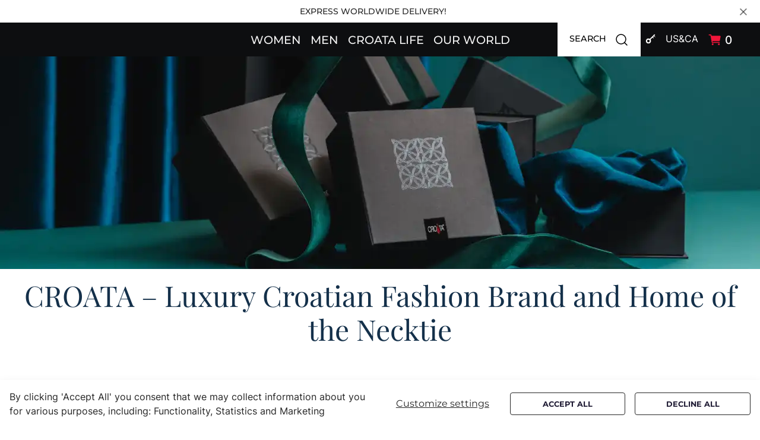

--- FILE ---
content_type: text/html; charset=utf-8
request_url: https://www.croata.com/na-en?CurrencyCode=USD&region=NA&cartcmd=emptycart
body_size: 65163
content:
<!doctype html>
<html lang="en">
<head>
      <script>
      window.dataLayer = window.dataLayer || [];
      function gtag(){dataLayer.push(arguments);}
      gtag('consent', 'default', {
        'ad_storage': 'denied',
        'analytics_storage': 'denied',
        'ad_user_data': 'denied',
        'ad_personalization': 'denied',
        'personalization_storage': 'denied',
        'functionality_storage': 'denied',
        'security_storage': 'denied'
      });
    </script>
<!-- Google Tag Manager -->
<script>(function(w,d,s,l,i){w[l]=w[l]||[];w[l].push({'gtm.start':new Date().getTime(),event:'gtm.js'});var f=d.getElementsByTagName(s)[0],j=d.createElement(s);j.async=true;j.src="https://sst.croata.hr/80e4gozndukc.js?"+i;f.parentNode.insertBefore(j,f);})(window,document,'script','dataLayer','2d3=Cg9IIzo3QjAyOEcgVjI8QRVWR0pfXAsJXggHCw8ODkkLGQ%3D%3D');</script>
<!-- End Google Tag Manager -->
    <script type="application/ld+json">
      {
      "@context": "https://schema.org/",
      "@type": "Organization",
	  "name": "Potomac grupa d.o.o.",
      "url": "https://www.croata.hr/",
      "logo": "https://www.croata.hr/Files/Images/Logos/Croata_Logo.jpg",
	  "sameAs": ["https://www.facebook.com/CROATAlife/", "https://www.instagram.com/croatalife/", "https://www.pinterest.com/croatalife/", "https://www.linkedin.com/showcase/croata", "https://www.youtube.com/channel/UC6UKVh1GFpwBX74ve2obh4Q" ],
	  "contactPoint" : [
		{ "@type" : "ContactPoint",
		"telephone" : "+385 1 645 7010",
		"email": "info@croata.hr",
		"availableLanguage" : ["English","Croatian"],
		"contactType" : "customer service"
		}] 
      }
</script>
    <!-- v1.21.0 -->
    <meta charset="utf-8">
    <meta name="viewport" content="height=device-height, width=device-width, initial-scale=1.0">
    <link rel="shortcut icon" href="/Files/Images/Favicon.png">
    <link rel="apple-touch-icon" href="/Files/Templates/Designs/Swift/Assets/Images/logo_transparent.png">
    <meta http-equiv="cache-control" content="max-age=0">
    <meta http-equiv="cache-control" content="no-cache">
    <meta http-equiv="expires" content="-1">
    <meta http-equiv="expires" content="Tue, 01 Jan 1980 11:00:00 GMT">
    <meta http-equiv="pragma" content="no-cache">
    <base href="https://www.croata.com/">
<meta property="og:description" content="Shop online the latest collections, enjoy quick delivery. Explore the heritage of luxury silk neckties and scarves. Made in Croatia, the cradle of the necktie." />
<meta property="og:type" content="website" />
<meta name="keywords" content="necktie, neckties, ties, tie, blue ties, red ties, bow ties, office outfit, accesories, shawl, silk, handmade">
<meta property="fb:app_id" content="343128439663295" />
<meta name="description" content="Shop online the latest collections, enjoy quick delivery. Explore the heritage of luxury silk neckties and scarves. Made in Croatia, the cradle of the necktie.">
<meta property="og:site_name" content="Croata" />
<meta property="og:title" content="Official CROATA Online Store - Luxury Ties and Scarves" />
<meta property="og:url" content="https://www.croata.com/na-en?CurrencyCode=USD&region=NA&cartcmd=emptycart" />
<meta property="og:image:alt" content="Croata" />
<meta property="og:image" content="https://www.croata.com/Files/Images/CROATA.jpg" />
<meta property="og:image:secure_url" content="https://www.croata.com/Files/Images/CROATA.jpg" />
    <title>Official CROATA Online Store - Luxury Ties and Scarves</title>
    <link href="/Files/Templates/Designs/Swift/Assets/css/styles.css?638212975691976112" rel="stylesheet" media="all" type="text/css">
    <link rel="canonical" href="https://www.croata.com/in-en" />
    <link rel="alternate" href="https://www.croata.com/hr-hr/" hreflang="hr-hr" />
    <link rel="alternate" href="https://www.croata.com/eu-en/" hreflang="en-eu" />
    <link rel="alternate" href="https://www.croata.com/na-en/" hreflang="en-ca" />
    <link rel="alternate" href="https://www.croata.com/na-en/" hreflang="en-us" />
    <link rel="alternate" href="https://www.croata.com/ch-en/" hreflang="en-cn" />
    <link rel="alternate" href="https://www.croata.com/jp-en/" hreflang="en-jp" />
    <link rel="alternate" href="https://www.croata.com/sa-en/" hreflang="es-xl" />
    <link rel="alternate" href="https://www.croata.com/uk-en/" hreflang="en-gb" />
    <link rel="alternate" href="https://www.croata.com/au-en/" hreflang="en-au" />
    <link rel="alternate" href="https://www.croata.com/in-en/" hreflang="en" />
    <link rel="alternate" href="https://www.croata.com/in-en/" hreflang="x-default" />
    <style>
        @media ( min-width: 1600px ) {
            .container-xxl,
            .container-xl,
            .container-lg,
            .container-md,
            .container-sm,
            .container {
                max-width: 1520px;
            }
        }
    </style>
    <style>
        @media ( min-width: 1920px ) {
            .container-xxl,
            .container-xl,
            .container-lg,
            .container-md,
            .container-sm,
            .container {
                max-width: 1820px;
            }
        }
    </style>
    <link href="/Files/Templates/Designs/Swift/_parsed/Swift_css/Swift_styles_16.min.css?638914625466570000" rel="stylesheet" media="all" type="text/css" data-last-modified-content="22/08/2025 12:29:06">
    <script src="/Files/Templates/Designs/Swift/Assets/js/aos.js?638212975694891394" defer></script>
    <script src="/Files/Templates/Designs/Swift/Assets/js/scripts.js?638212975694891394" defer></script>
    <script type="module">
        AOS.init({ duration: 400, delay: 100, easing: 'ease-in-out', mirror: false, disable: window.matchMedia('(prefers-reduced-motion: reduce)') });
        swift.Scroll.hideHeadersOnScroll();
        swift.Scroll.handleAlternativeTheme();
    </script>
    <script src="https://ajax.googleapis.com/ajax/libs/jquery/3.6.4/jquery.min.js"></script>
<script src="/Files/Templates/Designs/Swift/Assets/js/custom.js" crossorigin="anonymous" defer></script>
<link href="/Files/Templates/Designs/Swift/Assets/css/custom.css" rel="stylesheet" media="all">
</head>
<body class="brand  theme light" id="page4652">
<!-- Google Tag Manager (noscript) -->
<noscript><iframe src="https://sst.croata.hr/ns.html?id=GTM-WQS2D8HS" height="0" width="0" style="display:none;visibility:hidden"></iframe></noscript>
<!-- End Google Tag Manager (noscript) -->
    <header class="page-header sticky-top top-0 d-none d-xl-block" id="page-header-desktop">
		<div class="py-0   theme light  item_swift_1columnflex" >
			<div class="container-xl">
				<div class="d-flex flex-row">
					<div class="col">
<div id="dostava" class="fs-7 text-center  px-3 py-2 mx-n3 item_swift_textbanner">
                        <div class="grid__cell">      
                          <a href="/na-en/terms-and-conditions ?1" style="text-decoration: none;">EXPRESS WORLDWIDE DELIVERY!</a>
                                <div id="toggle" class="u-pull--right" style="display: inline;">
                                    <img class="grid--external-bleed-y" src="/Files/Images/icons8-multiply-50.png" width="24" height="24" alt="Multiply icon" style="float: right;cursor: pointer;">
                                </div>
                          </div>
                          <script>
    const targetDiv = document.getElementById("dostava");
    const btn = document.getElementById("toggle");
    btn.onclick = function () {
      if (targetDiv.style.display !== "none") {
        targetDiv.style.display = "none";
      } else {
        targetDiv.style.display = "block";
      }
    };
  </script>
</div>
					</div>
				</div>
			</div>
		</div>
		<div class="py-0   theme black  item_swift_3columnsflex" >
			<div class="container-xl">
				<div class="d-flex flex-row gap-0 align-items-center">
					<div class="col flex-grow-1">
<figure class="m-0 d-flex justify-content-start item_swift_logo">
	<a id="22949" class="user-select-none" style="scroll-margin-top:var(--header-height,150px)"></a>
		<a href="/na-en/frontpage" class="text-decoration-none" aria-label="Swift">
			<div class="icon-auto" style="width: 77px">
				<?xml version="1.0" encoding="utf-8"?>
<!-- Generator: Adobe Illustrator 22.1.0, SVG Export Plug-In . SVG Version: 6.00 Build 0)  -->
<svg version="1.1" id="Layer_1" xmlns="http://www.w3.org/2000/svg" xmlns:xlink="http://www.w3.org/1999/xlink" x="0px" y="0px"
	 viewBox="0 0 75 44" style="enable-background:new 0 0 75 44;" xml:space="preserve">
<style type="text/css">
	.st0{fill-rule:evenodd;clip-rule:evenodd;fill:#DB2F34;}
	.st1{fill-rule:evenodd;clip-rule:evenodd;fill:#FFFFFF;}
	.st2{fill:#FFFFFF;}
</style>
<g>
	<polygon class="st0" points="44.2,0.5 47.8,0.5 46.1,8.8 51.7,34.8 46,43.5 40.3,34.8 45.9,8.8 	"/>
</g>
<g>
	<path class="st1" d="M68.5,11.2c0.2,0,0.4,0,0.4-0.1c0.1-0.1,0.1-0.2,0.1-0.3s0-0.3-0.1-0.3c-0.1-0.1-0.2-0.1-0.5-0.1H68v0.8H68.5z
		 M67.6,12.9V10h1c0.3,0,0.5,0.1,0.7,0.2c0.2,0.1,0.2,0.3,0.2,0.6c0,0.2,0,0.3-0.1,0.4c-0.1,0.1-0.2,0.2-0.4,0.2
		c0.1,0,0.2,0.1,0.3,0.1c0.1,0.1,0.1,0.2,0.1,0.3l0.1,0.4c0,0.1,0,0.2,0.1,0.3c0,0.1,0,0.2,0.1,0.3h-0.4c0-0.2-0.1-0.3-0.1-0.6
		c0-0.2,0-0.4-0.1-0.4c0-0.1-0.1-0.2-0.2-0.2c-0.1,0-0.2-0.1-0.4-0.1H68v1.3H67.6z"/>
</g>
<g>
	<polygon class="st1" points="50,11.4 59.1,11.4 59.1,13.4 55.2,13.4 55.2,34.4 54,34.4 54,13.4 50,13.4 	"/>
</g>
<g>
	<path class="st1" d="M34.1,12.7c0,0-4.7-0.2-4.7,10.2c0,10.3,4.7,10.2,4.7,10.2s4.7,0.2,4.7-10.2C38.8,12.5,34.1,12.7,34.1,12.7z
		 M34.1,10.8c-0.7,0-5.9,0.3-5.9,12c0,12.4,5.9,12,5.9,12s5.9,0.4,5.9-12C40,11.1,34.8,10.8,34.1,10.8z"/>
</g>
<g>
	<path class="st1" d="M63.3,13.7l2.5,11.8h-5.2L63.3,13.7z M62.6,11.4H64l5.2,23h-1.3l-1.5-7h-6.1l-1.5,7h-1.3L62.6,11.4z"/>
</g>
<g>
	<g>
		<path class="st2" d="M68.5,13.9c-1.3,0-2.4-1.1-2.4-2.4S67.2,9,68.5,9c1.3,0,2.4,1.1,2.4,2.4S69.8,13.9,68.5,13.9z M68.5,9.3
			c-1.2,0-2.1,1-2.1,2.2s0.9,2.2,2.1,2.2c1.2,0,2.1-1,2.1-2.2S69.7,9.3,68.5,9.3z"/>
	</g>
</g>
<g>
	<path class="st1" d="M15.4,18.1c0,0-0.4-7.3-5.2-7.3c-1.3,0-5.9,0.9-5.9,12c0,11.1,4.3,12,5.8,12c5.5,0,5.4-8.1,5.4-8.1h-1.2
		c0,0,0.1,6.2-4,6.2c-0.6,0-4.8,0-4.8-10.2c0-10.2,4.4-10.2,4.8-10.2c3.7,0,4,5.5,4,5.5H15.4z"/>
</g>
<g>
	<path class="st1" d="M18.4,13.4v8.8h4.3c0,0,2.5,0.2,2.5-4.6c0-4.5-2.5-4.3-2.5-4.2L18.4,13.4z M17.1,11.4v23h1.2V24.1h4.3
		c0.4,0,2.2-0.3,2.2,5.1c0,4.6,0.3,5.2,0.3,5.2h1.4c0,0-0.5-2.3-0.5-5.7c0-3.7-0.8-5.5-1.9-5.5c-0.1,0,2.4-0.4,2.4-5.6
		c0-5.4-2.8-6.2-3.9-6.2H17.1z"/>
</g>
</svg>
			</div>
		</a>
</figure>
					</div>
					<div class="col flex-grow-1">
<div class="nav-wrapper megamenu-wrapper item_swift_megamenu">
<nav id="MegaMenu" class="d-flex py-0 justify-content-center text-center">
<ul class="nav flex-nowrap menu_root">
    <li id="Megamenu_Page_4658_22970" data-type="page" class="MegaMeni_main nav-item dropdown position-static">
        <a class="nav-link MegaMeniLink p-2 text-decoration-underline-hover fw-normal text-uppercase fs-6 dropdown-toggle" href="/na-en/products/women"  role="button" aria-haspopup="true" aria-expanded="false" data-bs-toggle="dropdown" data-bs-offset="0,0" id="NavLink_Megamenu_Page_4658_22970">
				<span class="align-middle">WOMEN</span>
        </a>
        <div class="MegaMeniDropdown dropdown-menu megamenu py-4" aria-labelledby="Megamenu_Page_4658_22970" id="NavGroupMegamenu_Page_4658_22970">
            <div class="container-xl">
                <div class="MegaMenubox d-flex flex-wrap mx-n2 mx-xxl-n3 justify-content-start text-start flex-column">
                    <div style="display: flex; flex-direction: row;">
                        <ul class="nav nav-pills MegaMeni_Group">
                            <h2 class="headingForSubMenu ">
                                <span class="align-middle">WOMEN</span>
                            </h2>
                                <li class="MegaMeni_Group_list">
                                    <span data-toggle="tab" class="active MegaMeniLink" href="#tab-Megamenu_WOMEN-NEWCOLLECTION_22970">
											<a href="/na-en/products/women/new-collection" class="" style="text-decoration:none;">New collection </a>
									</span>
                                </li>
                                <li class="MegaMeni_Group_list">
                                    <span data-toggle="tab" class=" MegaMeniLink" href="#tab-Megamenu_WOMEN-GIFTINSPIRATION_22970">
											<a href="/na-en/products/women/gift-inspiration" class="" style="text-decoration:none;">Gift inspiration</a>
									</span>
                                </li>
                                <li class="MegaMeni_Group_list">
                                    <span data-toggle="tab" class=" MegaMeniLink" href="#tab-Megamenu_WOMEN-PREMIUM_22970">
											<a href="/na-en/products/women/premium" class="" style="text-decoration:none;">Premium</a>
									</span>
                                </li>
                                <li class="MegaMeni_Group_list">
                                    <span data-toggle="tab" class=" MegaMeniLink" href="#tab-Megamenu_WOMEN-SHAWLSSCARVESMORE_22970">
											<a href="/na-en/products/women/shawls-scarves-more" class="" style="text-decoration:none;">Shawls, scarves & more</a>
									</span>
                                </li>
                                <li class="MegaMeni_Group_list">
                                    <span data-toggle="tab" class=" MegaMeniLink" href="#tab-Megamenu_WOMEN-READYTOWEAR_22970">
											<a href="/na-en/products/women/ready-to-wear" class="" style="text-decoration:none;">Ready-to-wear</a>
									</span>
                                </li>
                                <li class="MegaMeni_Group_list">
                                    <span data-toggle="tab" class=" MegaMeniLink" href="#tab-Megamenu_WOMEN-LEATHERACCESSORIES_22970">
											<a href="/na-en/products/women/accessories" class="" style="text-decoration:none;">Accessories</a>
									</span>
                                </li>
                        </ul>
                        <div class="tab-content well MegaMeni_SubGroupMain">
								<div class="Megameni_SubGroupTitle tab-pane active" id="tab-Megamenu_WOMEN-NEWCOLLECTION_22970">
                                    <div class="MegaMeni_SubGroup">
                                        <div class="SubGroupContainer">
                                            <div>
                                                <div class="d-flex flex-row-reverse align-items-center gap-3">
                                                    <h6 class="m-0 w-100 text-uppercase fs-6"><a class="MegaMeni_SubGroupMainLink nav-link text-decoration-underline-hover lh-sm text-break" data-type="group" href="/na-en/products/women/new-collection/all-new" id="Megamenu_GROUP320_9774">All new</a></h6>
                                                </div>
                                            </div>
                                            <div>
                                                <div class="d-flex flex-row-reverse align-items-center gap-3">
                                                    <h6 class="m-0 w-100 text-uppercase fs-6"><a class="MegaMeni_SubGroupMainLink nav-link text-decoration-underline-hover lh-sm text-break" data-type="group" href="/na-en/products/women/new-collection/twilly-skinny-scarf" id="Megamenu_GROUP320_9774">Twilly skinny scarf</a></h6>
                                                </div>
                                            </div>
                                            <div>
                                                <div class="d-flex flex-row-reverse align-items-center gap-3">
                                                    <h6 class="m-0 w-100 text-uppercase fs-6"><a class="MegaMeni_SubGroupMainLink nav-link text-decoration-underline-hover lh-sm text-break" data-type="group" href="/na-en/products/women/new-collection/red-leather" id="Megamenu_GROUP320_9774">Red leather</a></h6>
                                                </div>
                                            </div>
                                        </div>
                                    </div>
                                    <div class="MegaMeni_Image">
                                            <img alt="WOMEN-NEWCOLLECTION" loading="lazy" src="/Admin/Public/GetImage.ashx?Image=%2fFiles%2fImages%2fCategoryImages/NovoZene.webp&amp;Width=320" style="object-fit: contain" />
                                    </div>
                                </div>
								<div class="Megameni_SubGroupTitle tab-pane " id="tab-Megamenu_WOMEN-GIFTINSPIRATION_22970">
                                    <div class="MegaMeni_SubGroup">
                                        <div class="SubGroupContainer">
                                            <div>
                                                <div class="d-flex flex-row-reverse align-items-center gap-3">
                                                    <h6 class="m-0 w-100 text-uppercase fs-6"><a class="MegaMeni_SubGroupMainLink nav-link text-decoration-underline-hover lh-sm text-break" data-type="group" href="/na-en/products/women/gift-inspiration/classic-choice" id="Megamenu_GROUP320_9774">Classic choice</a></h6>
                                                </div>
                                            </div>
                                            <div>
                                                <div class="d-flex flex-row-reverse align-items-center gap-3">
                                                    <h6 class="m-0 w-100 text-uppercase fs-6"><a class="MegaMeni_SubGroupMainLink nav-link text-decoration-underline-hover lh-sm text-break" data-type="group" href="/na-en/products/women/gift-inspiration/trendy" id="Megamenu_GROUP320_9774">Trendy</a></h6>
                                                </div>
                                            </div>
                                        </div>
                                    </div>
                                    <div class="MegaMeni_Image">
                                            <img alt="WOMEN-GIFTINSPIRATION" loading="lazy" src="/Admin/Public/GetImage.ashx?Image=%2fFiles%2fImages%2fCategoryImages/DaroviZene.webp&amp;Width=320" style="object-fit: contain" />
                                    </div>
                                </div>
								<div class="Megameni_SubGroupTitle tab-pane " id="tab-Megamenu_WOMEN-PREMIUM_22970">
                                    <div class="MegaMeni_SubGroup">
                                        <div class="SubGroupContainer">
                                            <div>
                                                <div class="d-flex flex-row-reverse align-items-center gap-3">
                                                    <h6 class="m-0 w-100 text-uppercase fs-6"><a class="MegaMeni_SubGroupMainLink nav-link text-decoration-underline-hover lh-sm text-break" data-type="group" href="/na-en/products/women/premium/limited" id="Megamenu_GROUP320_9774">Limited</a></h6>
                                                </div>
                                            </div>
                                            <div>
                                                <div class="d-flex flex-row-reverse align-items-center gap-3">
                                                    <h6 class="m-0 w-100 text-uppercase fs-6"><a class="MegaMeni_SubGroupMainLink nav-link text-decoration-underline-hover lh-sm text-break" data-type="group" href="/na-en/products/women/premium/dubrovnik-line" id="Megamenu_GROUP320_9774">Dubrovnik line</a></h6>
                                                </div>
                                            </div>
                                            <div>
                                                <div class="d-flex flex-row-reverse align-items-center gap-3">
                                                    <h6 class="m-0 w-100 text-uppercase fs-6"><a class="MegaMeni_SubGroupMainLink nav-link text-decoration-underline-hover lh-sm text-break" data-type="group" href="/na-en/products/women/premium/brijuni-line" id="Megamenu_GROUP320_9774">Brijuni line</a></h6>
                                                </div>
                                            </div>
                                        </div>
                                    </div>
                                    <div class="MegaMeni_Image">
                                            <img alt="WOMEN-PREMIUM" loading="lazy" src="/Admin/Public/GetImage.ashx?Image=%2fFiles%2fImages%2fCategoryImages/premiumZene.webp&amp;Width=320" style="object-fit: contain" />
                                    </div>
                                </div>
								<div class="Megameni_SubGroupTitle tab-pane " id="tab-Megamenu_WOMEN-SHAWLSSCARVESMORE_22970">
                                    <div class="MegaMeni_SubGroup">
                                        <div class="SubGroupContainer">
                                            <div>
                                                <div class="d-flex flex-row-reverse align-items-center gap-3">
                                                    <h6 class="m-0 w-100 text-uppercase fs-6"><a class="MegaMeni_SubGroupMainLink nav-link text-decoration-underline-hover lh-sm text-break" data-type="group" href="/na-en/products/women/shawls-scarves-more/scarves" id="Megamenu_GROUP320_9774">Scarves</a></h6>
                                                </div>
                                            </div>
                                            <div>
                                                <div class="d-flex flex-row-reverse align-items-center gap-3">
                                                    <h6 class="m-0 w-100 text-uppercase fs-6"><a class="MegaMeni_SubGroupMainLink nav-link text-decoration-underline-hover lh-sm text-break" data-type="group" href="/na-en/products/women/shawls-scarves-more/silk-shawls" id="Megamenu_GROUP320_9774">Silk shawls</a></h6>
                                                </div>
                                            </div>
                                            <div>
                                                <div class="d-flex flex-row-reverse align-items-center gap-3">
                                                    <h6 class="m-0 w-100 text-uppercase fs-6"><a class="MegaMeni_SubGroupMainLink nav-link text-decoration-underline-hover lh-sm text-break" data-type="group" href="/na-en/products/women/shawls-scarves-more/pashmina-silk" id="Megamenu_GROUP320_9774">Pashmina silk</a></h6>
                                                </div>
                                            </div>
                                            <div>
                                                <div class="d-flex flex-row-reverse align-items-center gap-3">
                                                    <h6 class="m-0 w-100 text-uppercase fs-6"><a class="MegaMeni_SubGroupMainLink nav-link text-decoration-underline-hover lh-sm text-break" data-type="group" href="/na-en/products/women/shawls-scarves-more/small-scarves" id="Megamenu_GROUP320_9774">Small scarves</a></h6>
                                                </div>
                                            </div>
                                            <div>
                                                <div class="d-flex flex-row-reverse align-items-center gap-3">
                                                    <h6 class="m-0 w-100 text-uppercase fs-6"><a class="MegaMeni_SubGroupMainLink nav-link text-decoration-underline-hover lh-sm text-break" data-type="group" href="/na-en/products/women/shawls-scarves-more/wraps-skinny-scarves" id="Megamenu_GROUP320_9774">Wraps & Skinny scarves</a></h6>
                                                </div>
                                            </div>
                                        </div>
                                    </div>
                                    <div class="MegaMeni_Image">
                                            <img alt="WOMEN-SHAWLSSCARVESMORE" loading="lazy" src="/Admin/Public/GetImage.ashx?Image=%2fFiles%2fImages%2fCategoryImages/Salovi-rupci.webp&amp;Width=320" style="object-fit: contain" />
                                    </div>
                                </div>
								<div class="Megameni_SubGroupTitle tab-pane " id="tab-Megamenu_WOMEN-READYTOWEAR_22970">
                                    <div class="MegaMeni_SubGroup">
                                        <div class="SubGroupContainer">
                                            <div>
                                                <div class="d-flex flex-row-reverse align-items-center gap-3">
                                                    <h6 class="m-0 w-100 text-uppercase fs-6"><a class="MegaMeni_SubGroupMainLink nav-link text-decoration-underline-hover lh-sm text-break" data-type="group" href="/na-en/products/women/ready-to-wear/shirts" id="Megamenu_GROUP320_9774">Shirts</a></h6>
                                                </div>
                                            </div>
                                            <div>
                                                <div class="d-flex flex-row-reverse align-items-center gap-3">
                                                    <h6 class="m-0 w-100 text-uppercase fs-6"><a class="MegaMeni_SubGroupMainLink nav-link text-decoration-underline-hover lh-sm text-break" data-type="group" href="/na-en/products/women/ready-to-wear/kaftan" id="Megamenu_GROUP320_9774">Kaftan</a></h6>
                                                </div>
                                            </div>
                                        </div>
                                    </div>
                                    <div class="MegaMeni_Image">
                                            <img alt="WOMEN-READYTOWEAR" loading="lazy" src="/Admin/Public/GetImage.ashx?Image=%2fFiles%2fImages%2fCategoryImages/ReadyToWear.webp&amp;Width=320" style="object-fit: contain" />
                                    </div>
                                </div>
								<div class="Megameni_SubGroupTitle tab-pane " id="tab-Megamenu_WOMEN-LEATHERACCESSORIES_22970">
                                    <div class="MegaMeni_SubGroup">
                                        <div class="SubGroupContainer">
                                            <div>
                                                <div class="d-flex flex-row-reverse align-items-center gap-3">
                                                    <h6 class="m-0 w-100 text-uppercase fs-6"><a class="MegaMeni_SubGroupMainLink nav-link text-decoration-underline-hover lh-sm text-break" data-type="group" href="/na-en/products/women/accessories/bags" id="Megamenu_GROUP320_9774">Bags</a></h6>
                                                </div>
                                            </div>
                                            <div>
                                                <div class="d-flex flex-row-reverse align-items-center gap-3">
                                                    <h6 class="m-0 w-100 text-uppercase fs-6"><a class="MegaMeni_SubGroupMainLink nav-link text-decoration-underline-hover lh-sm text-break" data-type="group" href="/na-en/products/women/accessories/leather" id="Megamenu_GROUP320_9774">Leather</a></h6>
                                                </div>
                                            </div>
                                            <div>
                                                <div class="d-flex flex-row-reverse align-items-center gap-3">
                                                    <h6 class="m-0 w-100 text-uppercase fs-6"><a class="MegaMeni_SubGroupMainLink nav-link text-decoration-underline-hover lh-sm text-break" data-type="group" href="/na-en/products/women/accessories/silk-leather" id="Megamenu_GROUP320_9774">Silk / Leather</a></h6>
                                                </div>
                                            </div>
                                            <div>
                                                <div class="d-flex flex-row-reverse align-items-center gap-3">
                                                    <h6 class="m-0 w-100 text-uppercase fs-6"><a class="MegaMeni_SubGroupMainLink nav-link text-decoration-underline-hover lh-sm text-break" data-type="group" href="/na-en/products/women/accessories/umbrellas" id="Megamenu_GROUP320_9774">Umbrellas</a></h6>
                                                </div>
                                            </div>
                                            <div>
                                                <div class="d-flex flex-row-reverse align-items-center gap-3">
                                                    <h6 class="m-0 w-100 text-uppercase fs-6"><a class="MegaMeni_SubGroupMainLink nav-link text-decoration-underline-hover lh-sm text-break" data-type="group" href="/na-en/products/women/accessories/jewellery" id="Megamenu_GROUP320_9774">Jewellery</a></h6>
                                                </div>
                                            </div>
                                        </div>
                                    </div>
                                    <div class="MegaMeni_Image">
                                            <img alt="WOMEN-LEATHERACCESSORIES" loading="lazy" src="/Admin/Public/GetImage.ashx?Image=%2fFiles%2fImages%2fCategoryImages/ModniDodatciZene.webp&amp;Width=320" style="object-fit: contain" />
                                    </div>
                                </div>
                        </div>
                    </div>
                </div>
            </div>
        </div>
    </li>
    <li id="Megamenu_Page_4659_22970" data-type="page" class="MegaMeni_main nav-item dropdown position-static">
        <a class="nav-link MegaMeniLink p-2 text-decoration-underline-hover fw-normal text-uppercase fs-6 dropdown-toggle" href="/na-en/products/men"  role="button" aria-haspopup="true" aria-expanded="false" data-bs-toggle="dropdown" data-bs-offset="0,0" id="NavLink_Megamenu_Page_4659_22970">
				<span class="align-middle">MEN</span>
        </a>
        <div class="MegaMeniDropdown dropdown-menu megamenu py-4" aria-labelledby="Megamenu_Page_4659_22970" id="NavGroupMegamenu_Page_4659_22970">
            <div class="container-xl">
                <div class="MegaMenubox d-flex flex-wrap mx-n2 mx-xxl-n3 justify-content-start text-start flex-column">
                    <div style="display: flex; flex-direction: row;">
                        <ul class="nav nav-pills MegaMeni_Group">
                            <h2 class="headingForSubMenu ">
                                <span class="align-middle">MEN</span>
                            </h2>
                                <li class="MegaMeni_Group_list">
                                    <span data-toggle="tab" class="active MegaMeniLink" href="#tab-Megamenu_MEN-NEWCOLLECTION_22970">
											<a href="/na-en/products/men/new-collection" class="" style="text-decoration:none;">New collection</a>
									</span>
                                </li>
                                <li class="MegaMeni_Group_list">
                                    <span data-toggle="tab" class=" MegaMeniLink" href="#tab-Megamenu_MEN-GIFTINSPIRATION_22970">
											<a href="/na-en/products/men/gift-inspiration" class="" style="text-decoration:none;">Gift inspiration</a>
									</span>
                                </li>
                                <li class="MegaMeni_Group_list">
                                    <span data-toggle="tab" class=" MegaMeniLink" href="#tab-Megamenu_MEN-PREMIUM_22970">
											<a href="/na-en/products/men/premium" class="" style="text-decoration:none;">Premium</a>
									</span>
                                </li>
                                <li class="MegaMeni_Group_list">
                                    <span data-toggle="tab" class=" MegaMeniLink" href="#tab-Megamenu_MEN-CRAVATS_22970">
											<a href="/na-en/products/men/cravats-neckties" class="" style="text-decoration:none;">Cravats (neckties)</a>
									</span>
                                </li>
                                <li class="MegaMeni_Group_list">
                                    <span data-toggle="tab" class=" MegaMeniLink" href="#tab-Megamenu_MEN-SHAWLSBOWSMORE_22970">
											<a href="/na-en/products/men/shawls-bowties-and-more" class="" style="text-decoration:none;">Shawls, bowties and more</a>
									</span>
                                </li>
                                <li class="MegaMeni_Group_list">
                                    <span data-toggle="tab" class=" MegaMeniLink" href="#tab-Megamenu_MEN-SHIRTSFESTIVE_22970">
											<a href="/na-en/products/men/shirts-festive" class="" style="text-decoration:none;">Shirts & festive</a>
									</span>
                                </li>
                                <li class="MegaMeni_Group_list">
                                    <span data-toggle="tab" class=" MegaMeniLink" href="#tab-Megamenu_MEN-ACCESORIES_22970">
											<a href="/na-en/products/men/accessories" class="" style="text-decoration:none;">Accessories</a>
									</span>
                                </li>
                        </ul>
                        <div class="tab-content well MegaMeni_SubGroupMain">
								<div class="Megameni_SubGroupTitle tab-pane active" id="tab-Megamenu_MEN-NEWCOLLECTION_22970">
                                    <div class="MegaMeni_SubGroup">
                                        <div class="SubGroupContainer">
                                            <div>
                                                <div class="d-flex flex-row-reverse align-items-center gap-3">
                                                    <h6 class="m-0 w-100 text-uppercase fs-6"><a class="MegaMeni_SubGroupMainLink nav-link text-decoration-underline-hover lh-sm text-break" data-type="group" href="/na-en/products/men/new-collection/seasonal-trend" id="Megamenu_GROUP320_9774">Seasonal trend</a></h6>
                                                </div>
                                            </div>
                                            <div>
                                                <div class="d-flex flex-row-reverse align-items-center gap-3">
                                                    <h6 class="m-0 w-100 text-uppercase fs-6"><a class="MegaMeni_SubGroupMainLink nav-link text-decoration-underline-hover lh-sm text-break" data-type="group" href="/na-en/products/men/new-collection/auhrum" id="Megamenu_GROUP320_9774">Auhrum</a></h6>
                                                </div>
                                            </div>
                                        </div>
                                    </div>
                                    <div class="MegaMeni_Image">
                                            <img alt="MEN-NEWCOLLECTION" loading="lazy" src="/Admin/Public/GetImage.ashx?Image=%2fFiles%2fImages%2fCategoryImages/Novomen.webp&amp;Width=320" style="object-fit: contain" />
                                    </div>
                                </div>
								<div class="Megameni_SubGroupTitle tab-pane " id="tab-Megamenu_MEN-GIFTINSPIRATION_22970">
                                    <div class="MegaMeni_SubGroup">
                                        <div class="SubGroupContainer">
                                            <div>
                                                <div class="d-flex flex-row-reverse align-items-center gap-3">
                                                    <h6 class="m-0 w-100 text-uppercase fs-6"><a class="MegaMeni_SubGroupMainLink nav-link text-decoration-underline-hover lh-sm text-break" data-type="group" href="/na-en/products/men/gift-inspiration/classic-choice" id="Megamenu_GROUP320_9774">Classic choice</a></h6>
                                                </div>
                                            </div>
                                            <div>
                                                <div class="d-flex flex-row-reverse align-items-center gap-3">
                                                    <h6 class="m-0 w-100 text-uppercase fs-6"><a class="MegaMeni_SubGroupMainLink nav-link text-decoration-underline-hover lh-sm text-break" data-type="group" href="/na-en/products/men/gift-inspiration/trendy" id="Megamenu_GROUP320_9774">Trendy</a></h6>
                                                </div>
                                            </div>
                                        </div>
                                    </div>
                                    <div class="MegaMeni_Image">
                                            <img alt="MEN-GIFTINSPIRATION" loading="lazy" src="/Admin/Public/GetImage.ashx?Image=%2fFiles%2fImages%2fCategoryImages/PokloniMen.webp&amp;Width=320" style="object-fit: contain" />
                                    </div>
                                </div>
								<div class="Megameni_SubGroupTitle tab-pane " id="tab-Megamenu_MEN-PREMIUM_22970">
                                    <div class="MegaMeni_SubGroup">
                                        <div class="SubGroupContainer">
                                            <div>
                                                <div class="d-flex flex-row-reverse align-items-center gap-3">
                                                    <h6 class="m-0 w-100 text-uppercase fs-6"><a class="MegaMeni_SubGroupMainLink nav-link text-decoration-underline-hover lh-sm text-break" data-type="group" href="/na-en/products/men/premium/limited" id="Megamenu_GROUP320_9774">Limited</a></h6>
                                                </div>
                                            </div>
                                            <div>
                                                <div class="d-flex flex-row-reverse align-items-center gap-3">
                                                    <h6 class="m-0 w-100 text-uppercase fs-6"><a class="MegaMeni_SubGroupMainLink nav-link text-decoration-underline-hover lh-sm text-break" data-type="group" href="/na-en/products/men/premium/timeless-gold" id="Megamenu_GROUP320_9774">Timeless gold</a></h6>
                                                </div>
                                            </div>
                                            <div>
                                                <div class="d-flex flex-row-reverse align-items-center gap-3">
                                                    <h6 class="m-0 w-100 text-uppercase fs-6"><a class="MegaMeni_SubGroupMainLink nav-link text-decoration-underline-hover lh-sm text-break" data-type="group" href="/na-en/products/men/premium/dubrovnik-line" id="Megamenu_GROUP320_9774">Dubrovnik line</a></h6>
                                                </div>
                                            </div>
                                            <div>
                                                <div class="d-flex flex-row-reverse align-items-center gap-3">
                                                    <h6 class="m-0 w-100 text-uppercase fs-6"><a class="MegaMeni_SubGroupMainLink nav-link text-decoration-underline-hover lh-sm text-break" data-type="group" href="/na-en/products/men/premium/madder-silk" id="Megamenu_GROUP320_9774">Madder silk </a></h6>
                                                </div>
                                            </div>
                                        </div>
                                    </div>
                                    <div class="MegaMeni_Image">
                                            <img alt="MEN-PREMIUM" loading="lazy" src="/Admin/Public/GetImage.ashx?Image=%2fFiles%2fImages%2fCategoryImages/premiumMen.webp&amp;Width=320" style="object-fit: contain" />
                                    </div>
                                </div>
								<div class="Megameni_SubGroupTitle tab-pane " id="tab-Megamenu_MEN-CRAVATS_22970">
                                    <div class="MegaMeni_SubGroup">
                                        <div class="SubGroupContainer">
                                            <div>
                                                <div class="d-flex flex-row-reverse align-items-center gap-3">
                                                    <h6 class="m-0 w-100 text-uppercase fs-6"><a class="MegaMeni_SubGroupMainLink nav-link text-decoration-underline-hover lh-sm text-break" data-type="group" href="/na-en/products/men/cravats-neckties/themed-neckties" id="Megamenu_GROUP320_9774">Themed neckties</a></h6>
                                                </div>
                                            </div>
                                            <div>
                                                <div class="d-flex flex-row-reverse align-items-center gap-3">
                                                    <h6 class="m-0 w-100 text-uppercase fs-6"><a class="MegaMeni_SubGroupMainLink nav-link text-decoration-underline-hover lh-sm text-break" data-type="group" href="/na-en/products/men/cravats-neckties/classic-neckties" id="Megamenu_GROUP320_9774">Classic neckties</a></h6>
                                                </div>
                                            </div>
                                            <div>
                                                <div class="d-flex flex-row-reverse align-items-center gap-3">
                                                    <h6 class="m-0 w-100 text-uppercase fs-6"><a class="MegaMeni_SubGroupMainLink nav-link text-decoration-underline-hover lh-sm text-break" data-type="group" href="/na-en/products/men/cravats-neckties/narrow-neckties" id="Megamenu_GROUP320_9774">Narrow neckties</a></h6>
                                                </div>
                                            </div>
                                            <div>
                                                <div class="d-flex flex-row-reverse align-items-center gap-3">
                                                    <h6 class="m-0 w-100 text-uppercase fs-6"><a class="MegaMeni_SubGroupMainLink nav-link text-decoration-underline-hover lh-sm text-break" data-type="group" href="/na-en/products/men/cravats-neckties/neckties-with-protective-coating" id="Megamenu_GROUP320_9774">Neckties with protective coating</a></h6>
                                                </div>
                                            </div>
                                            <div>
                                                <div class="d-flex flex-row-reverse align-items-center gap-3">
                                                    <h6 class="m-0 w-100 text-uppercase fs-6"><a class="MegaMeni_SubGroupMainLink nav-link text-decoration-underline-hover lh-sm text-break" data-type="group" href="/na-en/products/men/cravats-neckties/brijuni-line" id="Megamenu_GROUP320_9774">Brijuni line</a></h6>
                                                </div>
                                            </div>
                                            <div>
                                                <div class="d-flex flex-row-reverse align-items-center gap-3">
                                                    <h6 class="m-0 w-100 text-uppercase fs-6"><a class="MegaMeni_SubGroupMainLink nav-link text-decoration-underline-hover lh-sm text-break" data-type="group" href="/na-en/products/men/cravats-neckties/festive" id="Megamenu_GROUP320_9774">Festive</a></h6>
                                                </div>
                                            </div>
                                            <div>
                                                <div class="d-flex flex-row-reverse align-items-center gap-3">
                                                    <h6 class="m-0 w-100 text-uppercase fs-6"><a class="MegaMeni_SubGroupMainLink nav-link text-decoration-underline-hover lh-sm text-break" data-type="group" href="/na-en/products/men/cravats-neckties/all-collections" id="Megamenu_GROUP320_9774">All collections</a></h6>
                                                </div>
                                            </div>
                                        </div>
                                    </div>
                                    <div class="MegaMeni_Image">
                                            <img alt="MEN-CRAVATS" loading="lazy" src="/Admin/Public/GetImage.ashx?Image=%2fFiles%2fImages%2fCategoryImages/Kravate.webp&amp;Width=320" style="object-fit: contain" />
                                    </div>
                                </div>
								<div class="Megameni_SubGroupTitle tab-pane " id="tab-Megamenu_MEN-SHAWLSBOWSMORE_22970">
                                    <div class="MegaMeni_SubGroup">
                                        <div class="SubGroupContainer">
                                            <div>
                                                <div class="d-flex flex-row-reverse align-items-center gap-3">
                                                    <h6 class="m-0 w-100 text-uppercase fs-6"><a class="MegaMeni_SubGroupMainLink nav-link text-decoration-underline-hover lh-sm text-break" data-type="group" href="/na-en/products/men/shawls-bowties-and-more/mens-shawls" id="Megamenu_GROUP320_9774">Men's shawls</a></h6>
                                                </div>
                                            </div>
                                            <div>
                                                <div class="d-flex flex-row-reverse align-items-center gap-3">
                                                    <h6 class="m-0 w-100 text-uppercase fs-6"><a class="MegaMeni_SubGroupMainLink nav-link text-decoration-underline-hover lh-sm text-break" data-type="group" href="/na-en/products/men/shawls-bowties-and-more/necktie-shawl" id="Megamenu_GROUP320_9774">Necktie / shawl</a></h6>
                                                </div>
                                            </div>
                                            <div>
                                                <div class="d-flex flex-row-reverse align-items-center gap-3">
                                                    <h6 class="m-0 w-100 text-uppercase fs-6"><a class="MegaMeni_SubGroupMainLink nav-link text-decoration-underline-hover lh-sm text-break" data-type="group" href="/na-en/products/men/shawls-bowties-and-more/bow-ties" id="Megamenu_GROUP320_9774">Bow ties</a></h6>
                                                </div>
                                            </div>
                                            <div>
                                                <div class="d-flex flex-row-reverse align-items-center gap-3">
                                                    <h6 class="m-0 w-100 text-uppercase fs-6"><a class="MegaMeni_SubGroupMainLink nav-link text-decoration-underline-hover lh-sm text-break" data-type="group" href="/na-en/products/men/shawls-bowties-and-more/pocket-squares" id="Megamenu_GROUP320_9774">Pocket squares</a></h6>
                                                </div>
                                            </div>
                                            <div>
                                                <div class="d-flex flex-row-reverse align-items-center gap-3">
                                                    <h6 class="m-0 w-100 text-uppercase fs-6"><a class="MegaMeni_SubGroupMainLink nav-link text-decoration-underline-hover lh-sm text-break" data-type="group" href="/na-en/products/men/shawls-bowties-and-more/ascot" id="Megamenu_GROUP320_9774">Ascot</a></h6>
                                                </div>
                                            </div>
                                        </div>
                                    </div>
                                    <div class="MegaMeni_Image">
                                            <img alt="MEN-SHAWLSBOWSMORE" loading="lazy" src="/Admin/Public/GetImage.ashx?Image=%2fFiles%2fImages%2fCategoryImages/salovi.webp&amp;Width=320" style="object-fit: contain" />
                                    </div>
                                </div>
								<div class="Megameni_SubGroupTitle tab-pane " id="tab-Megamenu_MEN-SHIRTSFESTIVE_22970">
                                    <div class="MegaMeni_SubGroup">
                                        <div class="SubGroupContainer">
                                            <div>
                                                <div class="d-flex flex-row-reverse align-items-center gap-3">
                                                    <h6 class="m-0 w-100 text-uppercase fs-6"><a class="MegaMeni_SubGroupMainLink nav-link text-decoration-underline-hover lh-sm text-break" data-type="group" href="/na-en/products/men/shirts-festive/classic" id="Megamenu_GROUP320_9774">Classic</a></h6>
                                                </div>
                                            </div>
                                            <div>
                                                <div class="d-flex flex-row-reverse align-items-center gap-3">
                                                    <h6 class="m-0 w-100 text-uppercase fs-6"><a class="MegaMeni_SubGroupMainLink nav-link text-decoration-underline-hover lh-sm text-break" data-type="group" href="/na-en/products/men/shirts-festive/non-wrinkle" id="Megamenu_GROUP320_9774">Non wrinkle</a></h6>
                                                </div>
                                            </div>
                                            <div>
                                                <div class="d-flex flex-row-reverse align-items-center gap-3">
                                                    <h6 class="m-0 w-100 text-uppercase fs-6"><a class="MegaMeni_SubGroupMainLink nav-link text-decoration-underline-hover lh-sm text-break" data-type="group" href="/na-en/products/men/shirts-festive/dubrovnik-line" id="Megamenu_GROUP320_9774">Dubrovnik line</a></h6>
                                                </div>
                                            </div>
                                            <div>
                                                <div class="d-flex flex-row-reverse align-items-center gap-3">
                                                    <h6 class="m-0 w-100 text-uppercase fs-6"><a class="MegaMeni_SubGroupMainLink nav-link text-decoration-underline-hover lh-sm text-break" data-type="group" href="/na-en/products/men/shirts-festive/festive-collection" id="Megamenu_GROUP320_9774">Festive collection</a></h6>
                                                </div>
                                            </div>
                                        </div>
                                    </div>
                                    <div class="MegaMeni_Image">
                                            <img alt="MEN-SHIRTSFESTIVE" loading="lazy" src="/Admin/Public/GetImage.ashx?Image=%2fFiles%2fImages%2fCategoryImages/Kosulje.webp&amp;Width=320" style="object-fit: contain" />
                                    </div>
                                </div>
								<div class="Megameni_SubGroupTitle tab-pane " id="tab-Megamenu_MEN-ACCESORIES_22970">
                                    <div class="MegaMeni_SubGroup">
                                        <div class="SubGroupContainer">
                                            <div>
                                                <div class="d-flex flex-row-reverse align-items-center gap-3">
                                                    <h6 class="m-0 w-100 text-uppercase fs-6"><a class="MegaMeni_SubGroupMainLink nav-link text-decoration-underline-hover lh-sm text-break" data-type="group" href="/na-en/products/men/accessories/belts" id="Megamenu_GROUP320_9774">Belts</a></h6>
                                                </div>
                                            </div>
                                            <div>
                                                <div class="d-flex flex-row-reverse align-items-center gap-3">
                                                    <h6 class="m-0 w-100 text-uppercase fs-6"><a class="MegaMeni_SubGroupMainLink nav-link text-decoration-underline-hover lh-sm text-break" data-type="group" href="/na-en/products/men/accessories/beauty-of-leather" id="Megamenu_GROUP320_9774">Beauty of leather</a></h6>
                                                </div>
                                            </div>
                                            <div>
                                                <div class="d-flex flex-row-reverse align-items-center gap-3">
                                                    <h6 class="m-0 w-100 text-uppercase fs-6"><a class="MegaMeni_SubGroupMainLink nav-link text-decoration-underline-hover lh-sm text-break" data-type="group" href="/na-en/products/men/accessories/cufflinks-more" id="Megamenu_GROUP320_9774">Cufflinks & more</a></h6>
                                                </div>
                                            </div>
                                        </div>
                                    </div>
                                    <div class="MegaMeni_Image">
                                            <img alt="MEN-ACCESORIES" loading="lazy" src="/Admin/Public/GetImage.ashx?Image=%2fFiles%2fImages%2fCategoryImages/DodatciMen.webp&amp;Width=320" style="object-fit: contain" />
                                    </div>
                                </div>
                        </div>
                    </div>
                </div>
            </div>
        </div>
    </li>
    <li id="Megamenu_Page_4653_22970" data-type="page" class="MegaMeni_main nav-item dropdown">
        <a class="nav-link MegaMeniLink p-2 text-decoration-underline-hover fw-normal text-uppercase fs-6" href="/na-en/croata-life"  id="NavLink_Megamenu_Page_4653_22970">
				<span class="align-middle">Croata Life</span>
        </a>
    </li>
    <li id="Megamenu_Page_4654_22970" data-type="page" class="MegaMeni_main nav-item dropdown position-static">
        <span class="nav-link MegaMeniLink p-2 fw-normal text-uppercase fs-6 justify-content-start text-start dropdown-toggle"  role="button" aria-haspopup="true" aria-expanded="false" data-bs-toggle="dropdown" data-bs-offset="0,0" id="NavLink_Megamenu_Page_4654_22970">
				<span class="align-middle">Our world</span>
        </span>
        <div class="MegaMeniDropdown dropdown-menu megamenu py-4" aria-labelledby="Megamenu_Page_4654_22970" id="NavGroupMegamenu_Page_4654_22970">
            <div class="container-xl">
                <div class="MegaMenubox d-flex flex-wrap mx-n2 mx-xxl-n3 justify-content-start text-start flex-column">
                    <div style="display: flex; flex-direction: row;">
                        <ul class="nav nav-pills MegaMeni_Group">
                            <h2 class="headingForSubMenu ">
                                <span class="align-middle">Our world</span>
                            </h2>
                                <li class="MegaMeni_Group_list">
                                    <span data-toggle="tab" class="active MegaMeniLink" href="#tab-Megamenu_Page_4691_22970">
											Heritage
									</span>
                                </li>
                                <li class="MegaMeni_Group_list">
                                    <span data-toggle="tab" class=" MegaMeniLink" href="#tab-Megamenu_Page_4692_22970">
											Design & creation philosophy
									</span>
                                </li>
                                <li class="MegaMeni_Group_list">
                                    <span data-toggle="tab" class=" MegaMeniLink" href="#tab-Megamenu_Page_4693_22970">
											Art & Fun
									</span>
                                </li>
                                <li class="MegaMeni_Group_list">
                                    <span data-toggle="tab" class=" MegaMeniLink" href="#tab-Megamenu_Page_4694_22970">
											Academy
									</span>
                                </li>
                        </ul>
                        <div class="tab-content well MegaMeni_SubGroupMain">
								<div class="Megameni_SubGroupTitle tab-pane active" id="tab-Megamenu_Page_4691_22970">
                                    <div class="MegaMeni_SubGroup">
                                        <div class="SubGroupContainer">
                                            <div>
                                                <div class="d-flex flex-row-reverse align-items-center gap-3">
                                                    <h6 class="m-0 w-100 text-uppercase fs-6"><a class="MegaMeni_SubGroupMainLink nav-link text-decoration-underline-hover lh-sm text-break" data-type="group" href="/na-en/our-world/heritage/cravat-phenomenon" id="Megamenu_GROUP320_9774">Cravat Phenomenon</a></h6>
                                                </div>
                                            </div>
                                            <div>
                                                <div class="d-flex flex-row-reverse align-items-center gap-3">
                                                    <h6 class="m-0 w-100 text-uppercase fs-6"><a class="MegaMeni_SubGroupMainLink nav-link text-decoration-underline-hover lh-sm text-break" data-type="group" href="/na-en/our-world/heritage/origin-story" id="Megamenu_GROUP320_9774">Origin & Story</a></h6>
                                                </div>
                                            </div>
                                            <div>
                                                <div class="d-flex flex-row-reverse align-items-center gap-3">
                                                    <h6 class="m-0 w-100 text-uppercase fs-6"><a class="MegaMeni_SubGroupMainLink nav-link text-decoration-underline-hover lh-sm text-break" data-type="group" href="/na-en/our-world/heritage/brand-day-cravat-day" id="Megamenu_GROUP320_9774">Brand Day - Cravat Day</a></h6>
                                                </div>
                                            </div>
                                        </div>
                                    </div>
                                    <div class="MegaMeni_Image">
                                            <img alt="4691" test loading="lazy" src="/Admin/Public/GetImage.ashx?Image=%2fFiles%2f/Images/Menu/Naslijeđe.webp&amp;Width=320" style="object-fit: contain" />
                                    </div>
                                </div>
								<div class="Megameni_SubGroupTitle tab-pane " id="tab-Megamenu_Page_4692_22970">
                                    <div class="MegaMeni_SubGroup">
                                        <div class="SubGroupContainer">
                                            <div>
                                                <div class="d-flex flex-row-reverse align-items-center gap-3">
                                                    <h6 class="m-0 w-100 text-uppercase fs-6"><a class="MegaMeni_SubGroupMainLink nav-link text-decoration-underline-hover lh-sm text-break" data-type="group" href="/na-en/our-world/design-creation-philosophy/sustainable-development" id="Megamenu_GROUP320_9774">Sustainable Development</a></h6>
                                                </div>
                                            </div>
                                            <div>
                                                <div class="d-flex flex-row-reverse align-items-center gap-3">
                                                    <h6 class="m-0 w-100 text-uppercase fs-6"><a class="MegaMeni_SubGroupMainLink nav-link text-decoration-underline-hover lh-sm text-break" data-type="group" href="/na-en/our-world/design-creation-philosophy/design-creation-philosophy" id="Megamenu_GROUP320_9774">Design & creation philosophy</a></h6>
                                                </div>
                                            </div>
                                            <div>
                                                <div class="d-flex flex-row-reverse align-items-center gap-3">
                                                    <h6 class="m-0 w-100 text-uppercase fs-6"><a class="MegaMeni_SubGroupMainLink nav-link text-decoration-underline-hover lh-sm text-break" data-type="group" href="/na-en/our-world/design-creation-philosophy/silk-story-future" id="Megamenu_GROUP320_9774">Silk Story & Future</a></h6>
                                                </div>
                                            </div>
                                        </div>
                                    </div>
                                    <div class="MegaMeni_Image">
                                            <img alt="4692" test loading="lazy" src="/Admin/Public/GetImage.ashx?Image=%2fFiles%2f/Images/Menu/Filozofija dizajna i stvaranja.webp&amp;Width=320" style="object-fit: contain" />
                                    </div>
                                </div>
								<div class="Megameni_SubGroupTitle tab-pane " id="tab-Megamenu_Page_4693_22970">
                                    <div class="MegaMeni_SubGroup">
                                        <div class="SubGroupContainer">
                                            <div>
                                                <div class="d-flex flex-row-reverse align-items-center gap-3">
                                                    <h6 class="m-0 w-100 text-uppercase fs-6"><a class="MegaMeni_SubGroupMainLink nav-link text-decoration-underline-hover lh-sm text-break" data-type="group" href="/na-en/our-world/art-fun/exhibitions-events" id="Megamenu_GROUP320_9774">Exhibitions & Events</a></h6>
                                                </div>
                                            </div>
                                            <div>
                                                <div class="d-flex flex-row-reverse align-items-center gap-3">
                                                    <h6 class="m-0 w-100 text-uppercase fs-6"><a class="MegaMeni_SubGroupMainLink nav-link text-decoration-underline-hover lh-sm text-break" data-type="group" href="/na-en/our-world/art-fun/installations-more" id="Megamenu_GROUP320_9774">Installations & more</a></h6>
                                                </div>
                                            </div>
                                        </div>
                                    </div>
                                    <div class="MegaMeni_Image">
                                            <img alt="4693" test loading="lazy" src="/Admin/Public/GetImage.ashx?Image=%2fFiles%2f/Images/Menu/Umjetnost i zabava.webp&amp;Width=320" style="object-fit: contain" />
                                    </div>
                                </div>
								<div class="Megameni_SubGroupTitle tab-pane " id="tab-Megamenu_Page_4694_22970">
                                    <div class="MegaMeni_SubGroup">
                                        <div class="SubGroupContainer">
                                            <div>
                                                <div class="d-flex flex-row-reverse align-items-center gap-3">
                                                    <h6 class="m-0 w-100 text-uppercase fs-6"><a class="MegaMeni_SubGroupMainLink nav-link text-decoration-underline-hover lh-sm text-break" data-type="group" href="/na-en/our-world/academy/academia-cravatica" id="Megamenu_GROUP320_9774">Academia Cravatica</a></h6>
                                                </div>
                                            </div>
                                        </div>
                                    </div>
                                    <div class="MegaMeni_Image">
                                            <img alt="4694" test loading="lazy" src="/Admin/Public/GetImage.ashx?Image=%2fFiles%2f/Images/Menu/Akademija.webp&amp;Width=320" style="object-fit: contain" />
                                    </div>
                                </div>
                        </div>
                    </div>
                </div>
            </div>
        </div>
    </li>
</ul>
</nav>
</div>
					</div>
					<div class="col flex-grow-1">
<div class="nav-wrapper item_swift_navigation" style="display: flex;flex-direction: row-reverse;align-items: center;">
<nav class="d-flex py-0 flex-row justify-content-end text-end">
	<ul class="nav flex-nowrap flex-row">
				<li class="Sign in nav-item dropdown" >
								<a href="/na-en/sign-in" class="p-2 nav-link text-nowrap text-decoration-underline-hover fs-6 fw-normal text-uppercase dropdown-toggle"  role="button" aria-haspopup="true" aria-expanded="false" data-bs-toggle="dropdown" data-bs-offset="0,0"  id="Navigation_Page_Desktop_4732_22950">
				<span class="visually-hidden">Sign in</span>
		<span class="icon-3">
			<svg width="490" height="490" viewBox="0 0 490 490" fill="none" xmlns="http://www.w3.org/2000/svg">
<g clip-path="url(#clip0_2_2)">
<path d="M309.822 133.816C320.291 135.427 332.013 143.495 338.271 151.839C341.499 156.142 334.365 153.584 332.126 152.874C323.803 150.237 312.741 148.143 305.817 142.448C303.922 140.889 303.475 138.758 306.611 138.891C313.067 139.166 319.926 141.009 326.325 142.033C328.586 142.395 333.438 146.076 333.438 148.731" stroke="white" stroke-width="3"></path>
<path d="M369.621 140.514C369.755 140.47 369.891 140.421 370.028 140.369C369.785 139.617 369.113 138.953 367.86 138.443C364.13 136.923 360.636 137.578 356.846 136.889C355.602 136.663 356.853 132.645 357.191 132.09C359.07 129.004 363.05 127.567 366.375 126.98C367.371 126.804 373.751 125.241 373.073 128.292C372.222 132.123 363.005 132.423 360.022 132.849C359.439 132.933 357.708 133.189 358.296 133.229C362.767 133.538 367.208 133.789 371.692 133.816C376.674 133.847 383.666 134.851 387.056 130.156C387.767 129.172 388.178 127.752 388.748 126.669C390.154 123.999 383.419 125.116 381.774 125.116C377.903 125.116 374.078 125.737 370.208 125.737C369.555 125.737 367.705 125.94 370.346 125.599C381.901 124.108 393.342 121.309 404.63 118.487C405.717 118.215 407.553 117.821 409.361 117.418C409.28 117.361 409.199 117.303 409.118 117.244C408.685 116.926 408.258 116.552 407.842 116.135C404.908 116.472 401.965 116.977 399.175 117.313C389.464 118.482 379.784 119.766 370.173 121.594C367.058 122.187 363.792 122.701 368.965 121.283C381.205 117.93 393.926 116.439 406.533 114.637C406 113.948 405.506 113.209 405.07 112.461C404.186 112.152 403.634 111.372 403.663 109.855C403.665 109.73 403.668 109.604 403.672 109.477C402.935 107.321 403.042 105.098 403.042 102.847C403.042 102.601 403.092 102.383 403.185 102.19C402.406 102.18 401.628 102.158 400.855 102.118C400.831 104.547 400.673 106.964 399.934 109.303C398.959 112.392 398.001 107.739 397.656 106.955C396.605 104.57 395.297 104.001 393.516 103.683C392.764 103.548 391.929 103.458 390.992 103.295C388.457 102.855 389.369 98.8769 389.369 97.1498C389.369 95.0005 387.901 86.5024 391.648 87.5517C392.069 87.6695 392.491 87.7724 392.911 87.8703C392.858 87.4642 392.805 87.0588 392.753 86.654C392.037 81.0589 390.431 74.7745 385.503 71.3245C383.872 70.1829 381.655 70.2361 379.84 69.5292C378.793 69.1214 377.913 68.5348 377.097 67.8671C370.798 66.6117 364.191 66.4233 358.02 64.6956C351.164 62.7758 356.053 61.8274 360.022 61.243C364.951 60.5173 366.796 59.9953 370.38 62.624C371.618 63.5318 373.061 64.2315 374.213 65.248C375.205 66.1239 376.104 67.0554 377.097 67.8671C380.856 68.6162 384.504 69.7452 387.885 71.8079C394.719 75.9778 395.861 81.3736 395.845 88.6071C396.523 88.8222 397.187 89.088 397.828 89.4506C398.406 89.7772 398.88 90.224 399.262 90.6144C399.626 90.1781 400 89.7552 400.383 89.347C400.451 89.275 400.515 89.2085 400.577 89.1473C400.669 87.2294 401.047 85.3885 401.528 83.5711C401.242 83.4176 400.93 83.2375 400.59 83.0288C397.313 81.0177 396.429 77.9811 397.923 75.0555C396.604 73.2975 395.141 71.6422 393.443 70.1507C389.041 66.2821 384.312 63.4435 380.374 59.4486C378.756 61.201 376.68 63.2164 376.595 62.8312C376.309 61.5446 377.216 59.323 378.35 57.1901C377.905 56.6391 377.474 56.0648 377.06 55.4629C376.988 55.4004 376.944 55.3403 376.939 55.2841C376.775 55.0423 376.615 54.796 376.457 54.545C376.164 54.0791 373.028 48.6323 373.971 48.1923C374.957 47.7321 378.434 50.0256 379.15 50.4019C379.994 50.8454 380.792 51.3471 381.566 51.8808C382.727 49.6675 382.281 47.1383 383.742 44.9468C385.692 42.0216 387.531 37.5245 390.552 35.526C389.97 35.4494 389.765 35.3061 390.302 35.0379C390.615 34.8813 391.023 34.7609 391.497 34.6686C393.051 32.6991 393.127 29.1339 394.652 27.2696C396.234 25.3365 398.405 24.5598 400.625 23.679C406.502 21.3466 417.338 20.5546 423.688 22.436C426.136 23.1614 429.638 22.9079 432.216 23.2301C433.31 23.3669 438.182 25.0526 438.948 25.8196C439.592 26.4633 439.662 32.2183 439.708 33.139C439.944 37.8578 439.455 42.2791 440.606 46.8803C440.718 47.3279 440.796 47.7392 440.86 48.1253C440.866 46.9896 440.896 46.0671 441.533 45.6093C441.322 44.2999 441.532 43.4524 442.574 43.773C443.747 44.134 445.231 44.9887 446.332 46.0616C451.468 47.8397 458.766 52.5296 455.728 57.9976C453.786 61.4931 444.692 59.7907 442.228 58.6536C441.158 58.1597 439.276 58.2926 439.812 56.6856C440.317 55.1708 441.722 54.1522 443.227 53.2717C442.904 52.9937 442.622 52.7253 442.47 52.5425C441.155 50.9641 441.135 49.7762 440.86 48.1253C440.857 48.6409 440.86 49.2005 440.813 49.7804C440.585 52.5846 440.096 55.3682 439.294 58.0666C438.233 61.6343 436.916 65.2763 434.84 68.3898C434.333 69.1507 434.115 69.5527 434.115 70.4614C434.115 73.4612 435.632 75.7364 434.874 78.8512C434.329 81.0936 431.738 80.3266 429.903 80.3703C429.713 80.3748 429.523 80.3813 429.333 80.3896C428.398 81.9172 425.806 82.838 423.027 83.4015C422.556 85.9668 421.843 88.9516 421.202 88.3112C421.137 88.2456 421.026 85.8948 420.915 83.9582C419.471 84.7916 418.026 85.6242 416.576 86.4468C416.522 86.4773 414.723 87.4404 412.821 88.608C413.251 89.8894 413.575 91.1957 413.616 92.5444C418.894 92.1604 427.072 91.5184 427.072 91.9019C427.072 93.8725 411.988 97.4467 406.538 98.8628C407.312 98.9642 408.196 99.9133 409.015 100.671C409.059 100.712 409.103 100.753 409.148 100.794C410.315 100.853 411.356 100.967 411.949 101.017C413.101 101.113 414.518 101.43 415.957 101.933C419.881 101.794 423.802 101.616 427.728 101.535C428.702 101.515 433.544 100.85 434.46 101.88C435.035 102.526 428.617 104.993 422.971 107.002C423.082 107.235 423.172 107.472 423.239 107.715C423.55 108.835 423.55 109.913 423.55 111.068L423.55 111.167C423.55 112.484 424.484 116.281 423.895 115.103C423.546 114.405 423.131 113.727 422.663 113.068C422.093 113.643 421.318 114.294 421.202 114.413C419.162 116.5 417.156 119.133 416.438 122.008C416.403 122.148 416.368 122.287 416.333 122.428C418.126 124.496 420.21 126.29 422.243 128.151C423.631 128.617 424.775 129.054 425.104 129.259C429.535 132.018 433.866 137.627 435.841 142.655C436.194 143.554 436.622 144.318 437.118 144.977C440.722 146.745 444.412 146.43 448.289 145.686C447.176 144.245 445.971 142.86 444.736 141.686C440.664 140.787 436.972 139.438 434.304 136.181C433.273 135.598 432.35 134.891 431.629 133.954C428.744 130.204 430.042 125.448 427.279 121.456L427.21 121.357C426.12 119.782 425.114 118.327 423.274 117.658C422.98 117.551 422.221 116.924 423.17 117.209C424.615 117.643 425.988 118.45 427.331 119.335C427.268 119.144 427.204 118.954 427.141 118.763C427.052 118.498 426.898 118.115 426.718 117.702C426.176 117.002 425.775 116.313 425.587 115.656C425.346 114.811 426.154 116.404 426.718 117.702C426.947 117.998 427.202 118.296 427.475 118.595C426.548 116.582 426.379 114.171 425.691 112.065C425.409 111.203 423.89 107.305 425.276 108.164C430.165 111.19 431.107 117.374 436.877 118.901C437.326 119.02 437.784 119.139 438.249 119.26C438.079 119.106 437.909 118.952 437.74 118.797C437.391 118.48 437.069 118.201 436.78 117.961C435.028 116.504 434.514 116.489 436.78 117.961C436.994 118.1 437.233 118.252 437.498 118.418C438.036 118.754 438.571 119.112 439.105 119.485C442.968 120.511 447.111 121.807 449.651 124.77C449.938 125.105 453.455 128.025 451.032 127.153C446.724 125.602 442.935 122.159 439.105 119.485C438.818 119.409 438.532 119.334 438.249 119.26C442.086 122.739 445.97 126.095 449.499 129.802C451.292 130.619 451.894 131.681 452.35 132.982C453.388 134.22 454.38 135.506 455.314 136.854C457.411 139.884 459.349 139.898 462.081 141.654C462.958 142.218 463.163 143.357 463.469 144.287C463.515 144.328 463.558 144.37 463.6 144.416C463.704 144.529 464.251 145.541 464.221 145.52C463.846 145.27 463.641 144.812 463.469 144.287C462.266 143.225 459.628 143.792 458.283 143.898C454.787 144.173 451.475 145.074 448.289 145.686C449.472 147.217 450.55 148.811 451.447 150.285C453.01 152.853 452.007 151.352 450.894 150.734C448.877 149.613 446.534 150.061 444.369 149.318C441.341 148.28 438.827 147.253 437.118 144.977C435.901 144.381 434.694 143.547 433.493 142.413C430.364 139.458 429.074 135.52 426.347 132.297C425.083 130.803 423.675 129.461 422.243 128.151C419.174 127.12 414.908 125.949 415.609 126.842C418.343 130.322 421.719 133.141 424.724 136.371C429.336 141.33 436.394 146.164 437.506 152.793C440.132 153.707 446.237 155.223 445.923 158.053C445.795 159.206 434.859 164.422 436.911 158.675C437.669 156.554 437.81 154.606 437.506 152.793C437.159 152.672 436.873 152.562 436.67 152.46C432.295 150.273 428.452 146.369 424.517 143.483C421.18 141.037 421.236 136.624 417.957 134.231C414.204 131.492 408.352 131.047 405.217 127.912C404.537 127.232 403.606 121.754 404.423 121.663C405.235 121.573 409.696 127.073 410.223 127.533C412.5 129.518 415.471 131.982 415.471 127.912C415.471 126.095 415.893 124.207 416.333 122.428C416.252 122.335 416.172 122.241 416.092 122.146C414.263 119.978 411.614 119.002 409.361 117.418C407.553 117.821 405.717 118.215 404.63 118.487C393.342 121.309 381.901 124.108 370.346 125.599C367.705 125.94 369.555 125.737 370.208 125.737C374.078 125.737 377.903 125.116 381.774 125.116C383.419 125.116 390.154 123.999 388.748 126.669C388.178 127.752 387.767 129.172 387.056 130.156C383.666 134.851 376.674 133.847 371.692 133.816C367.208 133.789 362.767 133.538 358.296 133.229C357.708 133.189 359.439 132.933 360.022 132.849C363.005 132.423 372.222 132.123 373.073 128.292C373.751 125.241 367.371 126.804 366.375 126.98C363.05 127.567 359.07 129.004 357.191 132.09C356.853 132.645 355.602 136.663 356.846 136.889C360.636 137.578 364.13 136.923 367.86 138.443C369.113 138.953 369.785 139.617 370.028 140.369C371.115 143.729 363.656 148.853 361.334 149.974C354.505 153.271 347.882 154.946 340.308 154.946C338.654 154.946 336.908 154.42 336.027 152.805C334.871 150.686 353.308 146.176 356.673 145.659C361.131 144.973 365.295 141.937 369.621 140.514Z" fill="black"></path>
<path d="M373.211 124.494C366.651 125.53 359.832 128.148 353.67 130.571C349.912 132.048 349.445 134.258 347.697 137.58C346.214 140.397 344.944 145.62 341.517 146.729C337.899 147.899 333.576 150.894 330.952 153.738C330.144 154.612 326.813 157.436 328.259 158.882C329.335 159.958 333.713 159.526 334.853 159.538C340.852 159.603 346.351 158.08 352.082 156.465C356.645 155.179 366.294 154.601 367.618 148.973C368.395 145.671 371.014 143.769 372.486 140.825C373.677 138.443 371.419 139.923 369.621 140.514C365.295 141.937 361.131 144.973 356.673 145.659C353.308 146.176 334.871 150.686 336.027 152.805C336.908 154.42 338.654 154.946 340.308 154.946C347.882 154.946 354.505 153.271 361.334 149.974C364.176 148.602 374.712 141.234 367.86 138.443C364.13 136.923 360.636 137.578 356.846 136.889C355.602 136.663 356.853 132.645 357.191 132.09C359.07 129.004 363.05 127.567 366.375 126.98C367.371 126.804 373.751 125.241 373.073 128.292C372.222 132.123 363.005 132.423 360.022 132.849C359.439 132.933 357.708 133.189 358.296 133.229C362.767 133.538 367.208 133.789 371.692 133.816C376.674 133.847 383.666 134.851 387.056 130.156C387.767 129.172 388.178 127.752 388.748 126.669C390.154 123.999 383.419 125.116 381.774 125.116C377.903 125.116 374.078 125.737 370.208 125.737C369.555 125.737 367.705 125.94 370.346 125.599C381.901 124.108 393.342 121.309 404.63 118.487C407.789 117.697 417.276 115.877 414.021 115.794C409.165 115.669 403.945 116.739 399.175 117.313C389.464 118.482 379.784 119.766 370.173 121.594C367.058 122.187 363.792 122.701 368.965 121.283C384.445 117.042 400.693 115.78 416.507 113.101C417.578 112.919 420.693 112.385 422.1 112.203C422.488 112.153 423.128 111.84 423.274 112.203C423.41 112.545 421.394 114.216 421.202 114.413C419.162 116.5 417.156 119.133 416.438 122.008C415.963 123.907 415.471 125.952 415.471 127.912C415.471 131.982 412.5 129.518 410.223 127.533C409.696 127.073 405.235 121.573 404.423 121.663C403.606 121.754 404.537 127.232 405.217 127.912C408.352 131.047 414.204 131.492 417.957 134.231C421.236 136.624 421.18 141.037 424.517 143.483C428.452 146.369 432.295 150.273 436.67 152.46C438.408 153.329 446.279 154.85 445.923 158.053C445.795 159.206 434.859 164.422 436.911 158.675C440.438 148.799 430.598 142.686 424.724 136.371C421.719 133.141 418.343 130.322 415.609 126.842C414.59 125.545 424.047 128.601 425.104 129.259C429.535 132.018 433.866 137.627 435.841 142.655C437.414 146.658 440.463 147.979 444.369 149.318C446.534 150.061 448.877 149.613 450.894 150.734C452.007 151.352 453.01 152.853 451.447 150.285C449.403 146.928 446.421 142.943 443.402 140.514C439.949 137.737 434.35 137.492 431.629 133.954C428.744 130.204 430.042 125.448 427.279 121.456C426.162 119.843 425.153 118.341 423.274 117.658C422.98 117.551 422.221 116.924 423.17 117.209C426.202 118.119 428.922 120.674 431.698 122.146C437.279 125.106 443.161 127.322 449.03 129.604C452.784 131.064 452.024 133.395 453.691 136.544C454.182 137.471 455.676 143.919 454.485 143.622C445.688 141.422 436.402 142.061 432.25 132.815C430.193 128.233 428.72 123.5 427.141 118.763C426.774 117.664 425.269 114.542 425.587 115.656C426.497 118.839 432.433 122.795 435.012 124.978C439.32 128.623 441.318 134.662 445.923 137.787C446.766 138.359 450.045 140.17 451.136 139.927C454.013 139.288 445.855 131.827 445.646 131.676C439.682 127.352 431.034 125.722 427.589 118.832C426.56 116.774 426.406 114.255 425.691 112.065C425.409 111.203 423.89 107.305 425.276 108.164C430.165 111.19 431.107 117.374 436.877 118.901C441.28 120.067 446.613 121.225 449.651 124.77C449.938 125.105 453.455 128.025 451.032 127.153C446.122 125.385 441.889 121.162 437.498 118.418C433.966 116.21 435.073 116.367 437.74 118.797C444.011 124.511 450.455 129.836 455.314 136.854C457.411 139.884 459.349 139.898 462.081 141.654C463.453 142.536 463.181 144.827 464.221 145.52C464.251 145.541 463.704 144.529 463.6 144.416C462.468 143.181 459.68 143.788 458.283 143.898C449.094 144.621 441.176 149.669 433.493 142.413C430.364 139.458 429.074 135.52 426.347 132.297C423.206 128.586 419.181 125.807 416.092 122.146C414.196 119.899 411.421 118.933 409.118 117.244C406.833 115.568 404.699 112.307 403.732 109.648C402.929 107.439 403.042 105.158 403.042 102.847C403.042 99.965 409.976 100.852 411.949 101.017C415.681 101.328 422.196 103.958 423.239 107.715C423.559 108.867 423.55 109.975 423.55 111.167C423.55 112.484 424.484 116.281 423.895 115.103C421.023 109.358 413.685 104.996 409.015 100.671C407.665 99.4221 406.141 97.6543 405.217 100.015C404.072 102.941 403.722 106.721 403.663 109.855C403.555 115.582 411.717 110.811 414.849 109.786C415.3 109.639 435.46 103.004 434.46 101.88C433.544 100.85 428.702 101.515 427.728 101.535C421.983 101.653 416.244 101.98 410.499 102.087C407.131 102.15 403.68 102.297 400.314 102.087C398.577 101.978 403.13 99.9495 404.768 99.3595C406.809 98.6241 427.072 94.1859 427.072 91.9019C427.072 91.3662 411.116 92.8315 409.394 92.7996C404.864 92.7157 416.438 86.5247 416.576 86.4468C420.244 84.3667 423.874 82.2225 427.555 80.1631C428.194 79.8057 429.792 78.8215 429.661 79.5417C428.926 83.5852 417.923 84.1381 414.953 84.3062C414.513 84.3312 413.295 84.1832 413.676 83.961C414.566 83.4413 417.179 82.7321 417.853 82.5454C421.771 81.4598 425.819 80.4675 429.903 80.3703C431.738 80.3266 434.329 81.0936 434.874 78.8512C435.632 75.7364 434.115 73.4612 434.115 70.4614C434.115 69.5527 434.333 69.1507 434.84 68.3898C436.916 65.2763 438.233 61.6343 439.294 58.0666C440.096 55.3682 440.585 52.5846 440.813 49.7804C441.029 47.1172 440.201 44.884 443.609 45.3611C448.134 45.9947 459.373 51.4359 455.728 57.9976C453.786 61.4931 444.692 59.7907 442.228 58.6536C441.158 58.1597 439.276 58.2926 439.812 56.6856C440.709 53.9927 444.453 52.8682 446.544 51.2996C450.227 48.5375 445.46 44.6611 442.574 43.773C439.44 42.8088 443.836 52.4114 444.542 53.3711C446.371 55.8588 443.147 53.3546 442.47 52.5425C440.847 50.595 441.196 49.2421 440.606 46.8803C439.455 42.2791 439.944 37.8578 439.708 33.139C439.662 32.2183 439.592 26.4633 438.948 25.8196C438.182 25.0526 433.31 23.3669 432.216 23.2301C429.638 22.9079 426.136 23.1614 423.688 22.436C417.338 20.5546 406.502 21.3466 400.625 23.679C398.405 24.5598 396.234 25.3365 394.652 27.2696C392.879 29.4362 393.064 33.9001 390.612 35.4868C387.555 37.4651 385.705 42.0023 383.742 44.9468C382.164 47.3133 382.81 50.0734 381.256 52.4044C379.801 54.5872 376.053 60.391 376.595 62.8312C376.731 63.4436 381.896 57.9895 382.257 57.169C383.432 54.4995 383.453 50.7373 385.744 48.6756C388.611 46.0954 392.834 44.8486 396.102 42.8062C398.089 41.5642 399.056 39.245 400.072 37.2131C401.99 33.3784 405.648 29.4548 406.805 25.4052C407.283 23.7326 420.354 24.4314 422.445 25.1981C426.305 26.6135 429.235 29.8517 433.148 31.2746C435.767 32.2269 438.443 34.8164 437.706 37.7655C436.741 41.622 430.083 41.7368 426.795 41.8395C416.307 42.1673 409.374 32.671 399.244 32.5176C398.256 32.5026 394.904 32.5965 398.139 32.5176C404.102 32.3721 410.07 31.0822 415.989 30.3424C422.883 29.4807 426.535 31.6004 432.423 35.2451C433.49 35.9058 437.477 36.6171 437.74 37.8C438.177 39.7674 433.73 37.5724 433.355 37.3512C424.035 31.8438 410.505 33.6623 400.141 34.3819C398.228 34.5148 392.308 34.0348 390.302 35.0379C388.665 35.8564 393.933 35.5115 395.757 35.6594C401.692 36.1406 408.25 36.6004 412.985 40.4585C416.593 43.3982 419.743 44.775 424.275 45.879C427.513 46.6679 434.151 46.6404 435.979 50.1948C436.176 50.5776 437.486 53.8022 437.084 54.1307C436.474 54.6296 433.705 53.4884 433.286 53.3711C427.679 51.8012 422.22 50.3274 416.369 50.0221C408.195 49.5957 399.936 49.9185 391.752 49.9185C390.175 49.9185 388.598 49.9185 387.022 49.9185C386.223 49.9185 390.291 49.0952 390.543 49.0209C395.991 47.4188 401.096 44.8509 406.494 43.0824C408.587 42.3968 411.006 41.9077 412.674 43.7039C416.159 47.4565 418.957 51.8854 422.583 55.5117C425.538 58.4668 428.33 60.8115 428.522 65.3171C428.577 66.6162 428.421 67.7431 428.832 68.9768C429.501 70.9837 427.628 72.1943 427.935 73.8794C428.637 77.7395 429.548 72.8787 430.179 71.5317C432.293 67.0142 435.577 63.4795 436.946 58.55C437.274 57.3705 438.675 53.8037 437.429 52.7842C435.902 51.5342 430.911 52.3793 429.005 52.4044C425.174 52.4548 421.887 53.1105 417.957 52.6806C409.998 51.8102 402.141 51.7829 394.134 51.7829C392.729 51.7829 386.05 50.8499 385.157 51.921C382.648 54.9324 390.04 60.031 391.648 61.0359C398.541 65.3439 405.291 66.3669 412.985 68.597C418.944 70.3243 419.401 76.2023 420.719 81.4751C420.871 82.0857 421.096 88.2048 421.202 88.3112C422.274 89.3826 423.55 80.3061 423.55 80.025C423.55 75.5756 423.116 71.2529 422.928 66.8362C422.63 59.8258 407.562 60.5137 403.18 60.0001C395.397 59.0879 387.542 58.4124 379.909 56.5475C379.092 56.3479 374.794 55.08 378.287 54.9248C390.877 54.3652 404.725 59.5082 409.325 72.4984C410.669 76.2917 409.873 80.5549 411.259 84.4443C412.325 87.4389 413.919 90.4651 413.572 93.7663C413.005 99.1535 409.631 93.8502 408.151 91.6947C403.194 84.4727 400.141 76.0361 393.443 70.1507C387.446 64.88 380.842 61.5212 376.457 54.545C376.164 54.0791 373.028 48.6323 373.971 48.1923C374.957 47.7321 378.434 50.0256 379.15 50.4019C382.821 52.3308 385.634 55.3604 389.266 57.3416C392.282 58.987 399.801 60.444 400.866 64.2813C401.762 67.5052 398.789 70.1934 399.589 73.5342C400.121 75.7562 409.053 88.222 400.59 83.0288C396.552 80.551 396.148 76.5165 399.347 73.0508C401.932 70.2508 404.732 69.4387 404.008 74.0866C403.157 79.5504 400.556 84.4401 400.556 90.0375C400.556 93.0461 399.788 90.558 397.828 89.4506C395.897 88.3593 393.765 88.1445 391.648 87.5517C387.901 86.5024 389.369 95.0006 389.369 97.1498C389.369 98.8769 388.457 102.855 390.992 103.295C394.149 103.844 396.161 103.565 397.656 106.955C398.001 107.739 398.959 112.392 399.934 109.303C401.746 103.567 400.063 97.359 401.488 91.6602C401.823 90.3184 402.511 87.0776 400.383 89.347C397.066 92.8852 394.341 97.527 394.341 102.467C394.341 103.111 394.341 105.282 394.341 103.226C394.341 97.7067 393.452 92.119 392.753 86.654C392.037 81.0589 390.431 74.7745 385.503 71.3245C383.872 70.1829 381.655 70.2361 379.84 69.5292C377.52 68.6256 376.022 66.8444 374.213 65.248C373.061 64.2315 371.618 63.5318 370.38 62.624C366.796 59.9953 364.951 60.5173 360.022 61.243C356.053 61.8274 351.164 62.7758 358.02 64.6956C367.873 67.4543 378.839 66.2885 387.885 71.8079C395.597 76.5136 396.06 82.7805 395.791 91.4876C395.649 96.0714 394.57 100.62 393.098 104.953C390.273 113.27 385.641 94.192 385.641 90.9352" stroke="white" stroke-width="10"></path>
<path d="M373.833 112.686C369.397 112.686 358.371 111.062 355.12 115.241C352.376 118.769 347.093 120.284 342.76 120.765" stroke="black" stroke-width="20"></path>
<path d="M374.033 83.9007C372.44 84.5989 370.867 85.4901 369.356 86.5207C368.93 91.2661 377.46 89.0708 380.634 89.0708C382.185 89.0708 386.336 88.218 386.158 90.7971C386.152 90.884 386.145 90.9709 386.136 91.0577C392.551 88.7834 400.601 88.9216 400.038 97.5987C399.222 110.17 388.522 116.847 379.564 123.942C372.741 129.346 365.424 135.043 356.57 136.371C352.416 136.994 345.925 137.812 342 135.646C338.489 133.709 340.706 128.304 342.173 125.737C343.712 123.043 344.628 121.123 345.66 118.211C347.22 113.809 350.006 110.463 352.91 106.886C355.448 103.76 357.15 100.302 359.263 96.9081C361.613 93.1334 365.258 89.3148 369.356 86.5207C369.368 86.3866 369.387 86.247 369.413 86.1016C369.869 83.6179 370.846 81.4053 372.169 79.4134C371.248 76.0759 371.201 72.5708 373.142 69.5292C374.693 67.0992 377.007 65.2363 378.425 62.7276C379.756 60.3726 377.99 60.2924 375.663 59.5858C373.495 58.9277 368.176 57.585 366.997 60.8287C366.088 63.3267 364.25 66.3683 362.854 68.6315C359.568 73.956 356.473 76.624 351.426 80.0941C345.96 83.8516 342.522 88.2029 338.409 93.2829C329.491 104.3 317.276 111.447 307.371 121.352C305.436 123.287 304.131 125.77 302.226 127.74C298.962 131.116 295.493 134.343 292.732 138.166C289.563 142.555 285.761 145.352 281.856 149.008C279.229 151.467 276.347 153.678 273.777 156.189C272.137 157.791 270.988 159.737 269.151 161.161C262.179 166.561 252.303 172.693 247.952 180.288C246.185 183.372 245.038 187.067 243.015 189.99C241.411 192.306 236.698 193.911 234.314 195.065C229.063 197.606 222.989 205.251 221.574 210.912C220.102 216.8 214.299 221.447 210.388 225.793C208.34 228.068 207.176 231.773 206.206 235.245C212.546 230.513 221.2 225.305 229.066 224.688C231.197 224.521 231.337 225.574 231.187 227.012C231.744 226.199 232.105 225.331 232.139 224.412C232.357 218.526 239.891 214.243 243.532 210.602C245.704 208.43 248.131 207.31 250.99 206.044C254.765 204.373 257.594 201.797 261.659 200.589C268.754 198.48 274.084 190.705 275.673 183.624C275.182 183.957 274.675 184.276 274.153 184.581C275.217 185.431 272.921 188.697 271.913 190.715C268.931 196.678 262.664 198.301 256.342 198.966C249.945 199.64 242.499 193.655 246.156 186.986C248.137 183.374 251.349 182.595 255.202 181.047C261.29 178.603 269.765 175.234 276.505 176.732C276.97 176.835 275.919 182.42 275.78 183.119C275.746 183.287 275.71 183.455 275.673 183.624C276.865 182.812 277.954 181.914 278.887 180.909C281.522 178.071 283.03 174.129 285.22 170.932C286.517 167.386 289.009 162.794 289.59 162.058C290.802 160.523 292.67 158.146 293.042 156.189C293.429 154.157 295.57 151.621 296.426 149.698C298.688 144.62 300.935 139.613 302.986 134.438C305.734 127.502 309.429 118.68 317.383 116.691C320.637 115.878 337.788 111.129 337.788 118.659C337.788 125.555 333.309 128.173 326.947 129.742C323.105 130.689 319.797 132.334 316.071 133.54C312.831 134.588 312.972 135.239 313.689 137.821C314.506 140.762 314.696 144.245 313.874 147.343C315.749 146.964 317.591 146.77 318.73 146.522C326.556 144.816 350.754 145.746 342.76 146.245C341.319 146.336 339.419 145.822 338.064 146.315C336.292 146.959 335.844 149.694 334.957 151.114C333.528 153.4 329.63 154.227 327.396 155.36C319.878 159.174 312.859 163.89 305.299 167.617C303.237 168.634 300.903 169.861 298.453 171.029C296.673 173.023 294.799 174.948 293.112 176.939C289.479 181.226 286.805 185.976 283.72 190.646C277.079 200.697 265.176 205.929 258.379 216.126C256.156 219.459 255.658 223.268 253.062 226.483C251.856 227.976 251.208 230.78 249.816 231.973C248.308 233.266 247.866 235.17 246.709 236.841C244.932 239.408 243.989 242.192 242.428 244.851C240.071 248.863 236.795 252.832 233.693 256.279C232.495 257.61 231.664 259.599 230.91 261.537C234.005 258.531 239.04 255.095 241.461 258.592C242.352 259.88 242.718 260.758 243.65 261.658C244.675 259.091 246.031 256.727 248.055 254.967C251.608 251.878 254.167 247.888 257.481 244.575C259.623 242.432 262.649 241.684 264.731 239.223C269.515 233.57 272.868 227.973 273.777 220.338C274.03 218.216 280.752 215.394 282.754 214.745C284.52 214.172 286.056 213.317 287.446 212.263C285.645 210.695 285.525 205.715 285.585 203.904C285.735 199.327 288.011 197.716 291.489 195.341C297.652 191.132 304.07 188.501 308.579 182.29C312.355 177.09 314.434 173.233 320.698 170.483C329.437 166.646 339.094 164.25 348.387 162.093C348.952 161.962 350.24 161.639 351.48 161.325C352.421 160.986 353.375 160.701 354.395 160.574C354.44 160.568 352.996 160.94 351.48 161.325C350.783 161.576 350.093 161.858 349.389 162.127C346.983 163.049 342.414 164.251 340.93 166.478C339.16 169.132 336.677 171.218 333.645 172.347C328.78 174.158 323.442 175.437 318.799 177.802C316.552 178.947 316.242 180.793 315.07 182.636C313.454 185.175 313.116 188.238 311.341 190.853C310.11 192.667 308.526 194.703 306.991 196.239C304.928 198.302 302.859 201.408 300.293 202.833C297.617 204.32 293.964 205.293 291.938 207.77C290.556 209.459 289.106 211.003 287.446 212.263C286.056 213.317 284.52 214.172 282.754 214.745C280.752 215.394 274.03 218.216 273.777 220.338C272.868 227.973 269.515 233.57 264.731 239.223C262.649 241.684 259.623 242.432 257.481 244.575C254.167 247.888 251.608 251.878 248.055 254.967C246.031 256.727 244.675 259.091 243.65 261.658C243.829 261.831 244.029 262.005 244.258 262.183C258.5 273.261 241.766 285.284 228.548 286.558C220.682 287.316 223.873 280.789 225.722 275.936C225.519 275.661 225.385 275.316 225.337 274.889C224.882 270.79 226.343 267.386 228.686 264.047C229.13 263.415 229.921 262.498 230.91 261.537C231.664 259.599 232.495 257.61 233.693 256.279C236.795 252.832 240.071 248.863 242.428 244.851C243.989 242.192 244.932 239.408 246.709 236.841C247.866 235.17 248.308 233.266 249.816 231.973C251.208 230.78 251.856 227.976 253.062 226.483C255.658 223.268 256.156 219.459 258.379 216.126C265.176 205.929 277.079 200.697 283.72 190.646C286.805 185.976 289.479 181.226 293.112 176.939C294.799 174.948 296.673 173.023 298.453 171.029C294.097 173.106 289.376 174.995 285.171 175.178C284.017 175.228 284.348 173.316 285.22 170.932C283.03 174.129 281.522 178.071 278.887 180.909C277.954 181.914 276.865 182.812 275.673 183.624C274.084 190.705 268.754 198.48 261.659 200.589C257.594 201.797 254.765 204.373 250.99 206.044C248.131 207.31 245.704 208.43 243.532 210.602C239.891 214.243 232.357 218.526 232.139 224.412C232.105 225.331 231.744 226.199 231.187 227.012C231.081 228.031 230.828 229.243 231.034 230.35C231.631 233.56 232.977 236.319 232.726 239.707C232.335 244.985 222.136 247.611 218.052 248.373C214.599 249.017 208.039 249.891 204.76 248.304C203.228 247.562 203.552 245.343 203.552 243.953C203.552 242.576 203.922 241.993 204.331 241.186C203.68 241.253 203.029 241.301 202.378 241.329C199.389 241.461 204.493 236.543 205.554 235.736C205.769 235.573 205.986 235.41 206.206 235.245C207.176 231.773 208.34 228.068 210.388 225.793C214.299 221.447 220.102 216.8 221.574 210.912C222.989 205.251 229.063 197.606 234.314 195.065C236.698 193.911 241.411 192.306 243.015 189.99C245.038 187.067 246.185 183.372 247.952 180.288C252.303 172.693 262.179 166.561 269.151 161.161C270.988 159.737 272.137 157.791 273.777 156.189C276.347 153.678 279.229 151.467 281.856 149.008C285.761 145.352 289.563 142.555 292.732 138.166C295.493 134.343 298.962 131.116 302.226 127.74C304.131 125.77 305.436 123.287 307.371 121.352C317.276 111.447 329.491 104.3 338.409 93.2829C342.522 88.2029 345.96 83.8516 351.426 80.0941C356.473 76.624 359.568 73.956 362.854 68.6315C364.25 66.3683 366.088 63.3267 366.997 60.8287C368.176 57.585 373.495 58.9277 375.663 59.5858C377.99 60.2924 379.756 60.3726 378.425 62.7276C377.007 65.2363 374.693 67.0992 373.142 69.5292C371.201 72.5708 371.248 76.0759 372.169 79.4134C374.444 75.9883 377.738 73.2161 381.152 70.8412C382.641 69.8053 388.307 65.1041 388.61 69.3911C389.098 76.3075 381.327 81.0904 376.595 84.9622C375.632 85.7498 374.694 84.8823 374.033 83.9007Z" fill="black"></path>
<path d="M376.94 82.8561C370.028 84.776 363.005 90.8977 359.263 96.9081C357.15 100.302 355.448 103.76 352.91 106.886C350.006 110.463 347.22 113.809 345.66 118.211C344.628 121.123 343.712 123.043 342.173 125.737C340.706 128.304 338.489 133.709 342 135.646C345.925 137.812 352.416 136.994 356.57 136.371C365.424 135.043 372.741 129.346 379.564 123.942C388.522 116.847 399.222 110.17 400.038 97.5987C400.701 87.3895 389.44 89.0008 382.948 92.4543C373.453 97.5044 363.69 108.961 363.268 120.144C363.18 122.469 363.842 124.091 361.473 125.185C357.094 127.206 352.301 129.256 348.767 132.642C348.15 133.234 348.305 134.264 348.353 135.059C348.527 137.934 355.477 135.455 356.432 135.197C365.332 132.791 373.36 129.212 379.426 122.112C383.104 117.807 388.991 112.234 391.13 106.886C391.603 105.704 381.866 110.127 381.359 110.373C373.948 113.982 366.089 118.082 360.195 123.976C359.317 124.854 357.339 128.039 358.089 127.049C364.569 118.496 372.475 111.034 379.288 102.743C381.928 99.5297 385.85 95.2636 386.158 90.7971C386.336 88.218 382.185 89.0708 380.634 89.0708C377.37 89.0708 368.444 91.3919 369.413 86.1016C370.652 79.347 375.753 74.5972 381.152 70.8412C382.641 69.8053 388.307 65.1041 388.61 69.3911C389.098 76.3075 381.327 81.0904 376.595 84.9622C375.071 86.209 373.608 83.308 373.211 82.3728C371.458 78.2342 370.616 73.4889 373.142 69.5292C374.693 67.0992 377.007 65.2363 378.425 62.7276C379.756 60.3726 377.99 60.2924 375.663 59.5858C373.495 58.9277 368.176 57.585 366.997 60.8287C366.088 63.3267 364.25 66.3683 362.854 68.6315C359.568 73.956 356.473 76.624 351.426 80.0941C345.96 83.8516 342.522 88.2029 338.409 93.2829C329.491 104.3 317.276 111.447 307.371 121.352C305.436 123.287 304.131 125.77 302.226 127.74C298.962 131.116 295.493 134.343 292.732 138.166C289.563 142.555 285.761 145.352 281.856 149.008C279.229 151.467 276.347 153.678 273.777 156.189C272.137 157.791 270.988 159.737 269.151 161.161C262.179 166.561 252.303 172.693 247.952 180.288C246.185 183.372 245.038 187.067 243.015 189.99C241.411 192.306 236.698 193.911 234.314 195.065C229.063 197.606 222.989 205.251 221.574 210.912C220.102 216.8 214.299 221.447 210.388 225.793C207.329 229.192 206.242 235.778 204.829 240.018C204.285 241.651 203.552 242.014 203.552 243.953C203.552 245.343 203.228 247.562 204.76 248.304C208.039 249.891 214.599 249.017 218.052 248.373C222.136 247.611 232.335 244.985 232.726 239.707C232.977 236.319 231.631 233.56 231.034 230.35C230.537 227.68 232.706 224.403 229.066 224.688C220.926 225.326 211.944 230.88 205.554 235.736C204.493 236.543 199.389 241.461 202.378 241.329C210.424 240.975 218.523 237.668 224.681 232.629C226.993 230.738 232.007 227.965 232.139 224.412C232.357 218.526 239.891 214.243 243.532 210.602C245.704 208.43 248.131 207.31 250.99 206.044C254.765 204.373 257.594 201.797 261.659 200.589C268.923 198.43 274.337 190.332 275.78 183.119C275.919 182.42 276.97 176.835 276.505 176.732C269.765 175.234 261.29 178.603 255.202 181.047C251.349 182.595 248.137 183.374 246.156 186.986C242.499 193.655 249.945 199.64 256.342 198.966C262.664 198.301 268.931 196.678 271.913 190.715C273.247 188.045 276.835 183.19 271.913 184.638C268.396 185.672 264.751 187.198 261.624 189.127C260.666 189.718 258.592 190.813 261.072 189.955C266.89 187.941 274.567 185.562 278.887 180.909C282.164 177.38 283.698 172.146 286.966 168.756C289.55 166.076 293.476 165.009 296.115 162.369C297.896 160.589 297.983 157.522 300.258 155.947C301.494 155.092 305.124 154.917 306.715 154.463C309.065 153.791 310.86 153.096 312.273 150.976C314.744 147.269 314.849 141.998 313.689 137.821C312.972 135.239 312.831 134.588 316.071 133.54C319.797 132.334 323.105 130.689 326.947 129.742C333.309 128.173 337.788 125.555 337.788 118.659C337.788 111.129 320.637 115.878 317.383 116.691C309.429 118.68 305.734 127.502 302.986 134.438C300.935 139.613 298.688 144.62 296.426 149.698C295.57 151.621 293.429 154.157 293.042 156.189C292.67 158.146 290.802 160.523 289.59 162.058C288.618 163.289 282.301 175.303 285.171 175.178C291.741 174.892 299.571 170.441 305.299 167.617C312.859 163.89 319.878 159.174 327.396 155.36C329.63 154.227 333.528 153.4 334.957 151.114C335.844 149.694 336.292 146.959 338.064 146.315C339.419 145.822 341.319 146.336 342.76 146.245C350.754 145.746 326.556 144.816 318.73 146.522C315.673 147.188 307.537 147.465 307.336 151.977C307.097 157.355 305.816 160.334 303.124 164.889C300.49 169.346 296.439 173.012 293.112 176.939C289.479 181.226 286.805 185.976 283.72 190.646C277.079 200.697 265.176 205.929 258.379 216.126C256.156 219.459 255.658 223.268 253.062 226.483C251.856 227.976 251.208 230.78 249.816 231.973C248.308 233.266 247.866 235.17 246.709 236.841C244.932 239.408 243.989 242.192 242.428 244.851C240.071 248.863 236.795 252.832 233.693 256.279C231.744 258.444 230.766 262.35 229.515 264.945C228.005 268.078 227.29 271.343 226.201 274.612C224.575 279.489 219.938 287.388 228.548 286.558C241.766 285.284 258.5 273.261 244.258 262.183C242.84 261.08 242.524 260.127 241.461 258.592C238.266 253.977 230.52 261.436 228.686 264.047C226.343 267.386 224.882 270.79 225.337 274.889C225.739 278.503 232.32 276.186 234.625 276.132C238.791 276.032 239.242 276.202 240.563 271.885C242.269 266.312 243.383 259.03 248.055 254.967C251.608 251.878 254.167 247.888 257.481 244.575C259.623 242.432 262.649 241.684 264.731 239.223C269.515 233.57 272.868 227.973 273.777 220.338C274.03 218.216 280.752 215.394 282.754 214.745C286.63 213.487 289.4 210.871 291.938 207.77C293.964 205.293 297.617 204.32 300.293 202.833C302.859 201.408 304.928 198.302 306.991 196.239C308.526 194.703 310.11 192.667 311.341 190.853C313.116 188.238 313.454 185.175 315.07 182.636C316.242 180.793 316.552 178.947 318.799 177.802C323.442 175.437 328.78 174.158 333.645 172.347C336.677 171.218 339.16 169.132 340.93 166.478C342.414 164.251 346.983 163.049 349.389 162.127C351.043 161.494 352.619 160.796 354.395 160.574C354.477 160.563 349.642 161.802 348.387 162.093C339.094 164.25 329.437 166.646 320.698 170.483C314.434 173.233 312.355 177.09 308.579 182.29C304.07 188.501 297.652 191.132 291.489 195.341C288.011 197.716 285.735 199.327 285.585 203.904C285.514 206.066 285.698 212.742 288.692 212.742" stroke="white" stroke-width="20"></path>
<path d="M355.189 178.872C355.189 178.467 355.192 178.061 355.197 177.655C353.967 175.796 353.051 174.007 353.324 172.968C353.508 172.272 354.193 171.84 355.185 171.602C359.046 170.674 367.544 172.681 369.068 173.452C371.231 174.547 372.603 175.313 373.073 177.664C373.381 179.202 369.844 183.17 368.447 183.257C364.845 183.482 360.834 181.706 356.958 180.134C358.116 181.684 359.214 183.058 359.677 183.81C360.243 184.727 360.832 185.655 361.42 186.593C366.541 187.043 372.863 186.5 375.352 191.025C377.286 194.543 378.183 197.891 378.183 201.832C378.183 203.458 379.426 204.676 379.426 206.217C379.426 208.426 375.279 207.861 373.902 207.736C368.369 207.233 367.136 197.68 365.408 193.753C364.331 191.305 362.879 188.919 361.42 186.593C360.026 186.47 358.72 186.274 357.606 185.881C356.97 185.657 356.336 185.431 355.702 185.204C355.852 185.809 356.044 186.408 356.292 187.014C357.71 187.702 359.073 188.474 360.299 189.403L360.309 189.411C360.571 189.608 363.161 191.567 361.749 191.612C360.19 191.663 358.536 190.927 357.675 189.61C357.085 188.708 356.635 187.854 356.292 187.014C354.141 185.972 351.862 185.124 349.734 184.224C346.731 182.953 343.931 182.044 341.077 181.331C337.307 180.763 333.54 180.202 329.778 179.563C325.922 178.908 329.76 179.276 331.021 179.459C334.676 179.991 337.91 180.54 341.077 181.331C341.822 181.443 342.567 181.556 343.312 181.669C347.635 182.327 351.667 183.763 355.702 185.204C355.265 183.433 355.198 181.615 355.19 179.434C353.646 178.845 352.137 178.345 350.7 178.078C346.279 177.258 340.636 177.459 336.545 175.316C333.094 173.508 330.311 173.542 326.364 173.589L326.325 173.59C309.447 173.793 292.539 178.897 276.194 182.498C266.711 184.586 252.344 186.14 245.328 194.409C239.607 201.151 244.322 210.986 237.836 217.472C230.442 224.866 220.426 231.637 215.221 240.915C213.352 244.248 212.788 248.034 211.354 251.515C207.36 261.216 198.233 266.443 194.44 276.136C195.62 276.739 196.804 277.37 197.993 278.03C200.9 279.645 204.214 280.868 206.633 282.728C210.684 279.143 215.862 276.426 217.155 270.607C217.829 267.574 220.296 263.498 218.294 269.503C216.632 274.488 212.704 279.849 209.079 285.43C209.775 286.654 210.144 288.12 210.042 289.942C209.729 295.588 209.35 301.216 209.11 306.859C208.978 309.965 208.276 313.183 207.349 316.201C208.749 317.544 210.187 318.865 211.354 320.635C215.037 326.219 217.12 331.861 216.361 338.692C215.729 344.373 212.377 349.996 212.183 355.61C212.13 357.14 217.448 352.607 217.569 352.503C225.645 345.493 230.499 337.566 230.24 326.815C230.001 316.877 226.811 304.258 229.619 294.43C230.199 292.399 228.848 290.686 228.445 288.872C227.632 285.216 237.435 285.523 239.493 285.523C247.462 285.523 254.073 297.049 255.34 303.959C256.505 310.311 254.449 316.386 251.094 321.775C247.793 327.075 244.997 332.547 243.463 338.623C241.209 347.552 236.525 355.681 230.136 362.377C224.247 368.549 214.707 370.953 207.764 375.704C200.232 380.857 192.19 386.642 182.698 386.752C179.546 386.789 176.389 386.685 173.238 386.752C171.046 386.799 168.875 387.857 166.782 387.857C165.987 387.857 168.514 384.856 168.542 384.819C171.804 380.562 174.849 376.302 178.658 372.493C182.485 368.666 184.247 363.789 186.979 359.235C192.485 350.058 196.429 339.918 201.998 330.717C204.331 326.861 205.505 321.785 206.935 317.493C207.077 317.067 207.215 316.636 207.349 316.201C206.16 315.061 204.998 313.905 204.051 312.444C203.879 314.143 203.693 315.841 203.505 317.542C203.535 317.862 203.552 318.191 203.552 318.529V323.156C203.552 329.139 202.929 322.8 203.206 320.255C203.305 319.35 203.405 318.446 203.505 317.542C202.875 310.976 196.094 308.169 196.094 301.473C196.094 298.033 194.851 294.834 194.851 291.53C194.851 289.388 193.931 288.487 193.125 286.696C192.353 284.982 192.946 281.557 193.332 279.791C193.614 278.5 193.989 277.287 194.44 276.136C189.87 273.803 185.344 271.886 180.697 270.252C177.211 269.025 173.657 267.958 169.967 266.994C163.64 267.813 157.546 269.85 151.245 270.78C144.911 271.715 138.979 274.144 132.636 275.234C124.901 276.563 117.489 276.355 109.71 276.787C105.256 277.035 100.424 277.723 96.1419 278.963C92.5043 280.016 91.6404 283.298 89.7201 286.178C85.3171 292.783 76.284 293.256 68.901 293.498C65.674 293.604 59.6565 294.233 58.4742 290.011C57.9659 288.195 58.0273 284.28 58.8448 282.441C53.9146 284.093 47.691 286.609 47.5641 280.136C47.4916 276.44 47.3479 272.954 49.5666 269.779C53.7191 263.836 56.1791 257.705 58.4065 251.022C56.8869 250.779 55.7538 250.368 55.5741 249.685C55.4675 249.28 57.0851 248.747 59.3227 248.212C59.3276 248.196 59.3325 248.181 59.3374 248.166C60.7393 243.785 61.6292 240.234 64.4127 236.565C67.0953 233.029 70.0929 229.708 73.3894 226.725C78.0346 222.522 85.5572 221.185 91.2392 219.129C97.3875 216.906 104.191 214.106 110.643 213.122C119.815 211.723 132.005 211.837 141.025 213.709C150.886 215.755 159.268 221.455 169.026 223.929C174.668 225.359 180.512 225.501 186.289 225.931C190.251 226.226 199.002 224.744 202.171 227.795C205.193 230.706 198.299 232.027 196.923 232.146C194.545 232.35 183.852 231.997 183.665 235.736C183.496 239.109 183.29 242.452 182.905 245.818C182.408 250.167 181.064 254.362 180.661 258.73C180.521 260.245 180.722 261.988 180.349 263.531C180.751 265.67 181.027 268.24 180.697 270.252C185.344 271.886 189.87 273.803 194.44 276.136C198.233 266.443 207.36 261.216 211.354 251.515C212.788 248.034 213.352 244.248 215.221 240.915C220.426 231.637 230.442 224.866 237.836 217.472C244.322 210.986 239.607 201.151 245.328 194.409C252.344 186.14 266.711 184.586 276.194 182.498C292.539 178.897 309.447 173.793 326.325 173.59L326.364 173.589C330.311 173.542 333.094 173.508 336.545 175.316C340.636 177.459 346.279 177.258 350.7 178.078C352.137 178.345 353.646 178.845 355.19 179.434C355.189 179.25 355.189 179.062 355.189 178.872Z" fill="black"></path>
<path d="M354.567 100.257C351.329 100.257 349.213 101.403 347.041 103.779C345.127 105.872 343.101 108.002 341.793 110.546C341.37 111.369 341.246 113.373 340.481 113.929C332.977 119.386 324.686 129.429 331.262 138.684C333.694 142.107 336.033 145.388 338.306 148.938C340.816 152.86 344.853 156.279 347.973 159.78C351.052 163.234 354.841 166.03 355.154 171.035C355.317 173.633 355.189 176.27 355.189 178.872C355.189 183.134 355.308 185.99 357.675 189.61C358.536 190.927 360.19 191.663 361.749 191.612C363.184 191.566 360.486 189.545 360.299 189.403C357.215 187.066 353.266 185.718 349.734 184.224C343.399 181.544 337.97 180.47 331.021 179.459C329.76 179.276 325.922 178.908 329.778 179.563C334.284 180.328 338.795 180.982 343.312 181.669C348.315 182.43 352.927 184.234 357.606 185.881C362.813 187.715 372.185 185.267 375.352 191.025C377.287 194.543 378.183 197.891 378.183 201.832C378.183 203.458 379.426 204.676 379.426 206.217C379.426 208.426 375.279 207.861 373.902 207.736C368.369 207.233 367.136 197.68 365.408 193.753C363.897 190.319 361.647 187.005 359.677 183.81C358.442 181.806 352.691 175.374 353.324 172.968C354.221 169.562 367.153 172.482 369.068 173.452C371.231 174.547 372.603 175.313 373.073 177.664C373.381 179.202 369.844 183.17 368.447 183.257C362.838 183.608 356.236 179.105 350.7 178.078C346.279 177.258 340.636 177.459 336.545 175.316C333.082 173.502 330.293 173.542 326.325 173.59C309.447 173.793 292.539 178.897 276.194 182.498C266.711 184.586 252.344 186.14 245.328 194.409C239.607 201.151 244.322 210.986 237.836 217.472C230.442 224.866 220.426 231.637 215.221 240.915C213.352 244.248 212.788 248.034 211.354 251.515C206.885 262.368 195.994 267.621 193.332 279.791C192.946 281.557 192.353 284.982 193.125 286.696C193.931 288.487 194.851 289.388 194.851 291.53C194.851 294.834 196.094 298.033 196.094 301.473C196.094 308.495 203.552 311.24 203.552 318.529C203.552 320.071 203.552 321.613 203.552 323.156C203.552 329.139 202.929 322.8 203.206 320.255C204.103 312.014 205.138 303.851 204.76 295.535C204.651 293.147 202.046 288.413 203.413 286.317C207.207 280.499 215.472 278.181 217.155 270.607C217.829 267.574 220.296 263.498 218.294 269.503C214.174 281.862 196.126 296.525 203.31 311.141C205.307 315.204 208.917 316.94 211.354 320.635C215.037 326.219 217.12 331.861 216.361 338.692C215.729 344.373 212.377 349.996 212.183 355.61C212.13 357.14 217.448 352.607 217.569 352.503C225.645 345.493 230.499 337.566 230.24 326.815C230.001 316.877 226.811 304.258 229.619 294.43C230.199 292.399 228.848 290.686 228.445 288.872C227.632 285.216 237.435 285.523 239.493 285.523C247.462 285.523 254.073 297.049 255.34 303.959C256.505 310.311 254.449 316.386 251.094 321.775C247.793 327.075 244.997 332.547 243.463 338.623C241.209 347.552 236.525 355.681 230.136 362.377C224.247 368.549 214.707 370.953 207.764 375.704C200.232 380.857 192.19 386.642 182.698 386.752C179.546 386.789 176.389 386.685 173.238 386.752C171.046 386.799 168.875 387.857 166.782 387.857C165.987 387.857 168.514 384.856 168.542 384.819C171.804 380.562 174.849 376.302 178.658 372.493C182.485 368.666 184.247 363.789 186.979 359.235C192.485 350.058 196.429 339.918 201.998 330.717C204.331 326.861 205.505 321.785 206.935 317.493C208.062 314.114 208.959 310.413 209.11 306.859C209.35 301.216 209.729 295.588 210.042 289.942C210.443 282.735 203.49 281.084 197.993 278.03C187.316 272.099 177.095 268.59 165.297 265.843C159.692 264.538 153.843 264.285 148.172 263.357C141.25 262.224 134.407 260.569 127.388 260.112C116.745 259.417 105.381 259.557 94.7954 260.733C88.4075 261.443 82.6292 263.782 77.1182 266.948C71.0562 270.43 62.0669 275.7 58.8885 282.346C58.0297 284.142 57.957 288.163 58.4742 290.011C59.6565 294.233 65.674 293.604 68.901 293.498C76.284 293.256 85.3171 292.783 89.7201 286.178C91.6404 283.298 92.5043 280.016 96.1419 278.963C100.424 277.723 105.256 277.035 109.71 276.787C117.489 276.355 124.901 276.563 132.636 275.234C138.979 274.144 144.911 271.715 151.245 270.78C157.669 269.832 163.878 267.733 170.338 266.948C173.15 266.606 178.313 267.829 179.936 264.669C180.847 262.896 180.485 260.632 180.661 258.73C181.064 254.362 182.408 250.167 182.905 245.818C183.29 242.452 183.496 239.109 183.665 235.736C183.852 231.997 194.545 232.35 196.923 232.146C198.299 232.027 205.193 230.706 202.171 227.795C199.002 224.744 190.251 226.226 186.289 225.931C180.512 225.501 174.668 225.359 169.026 223.929C159.268 221.455 150.886 215.755 141.025 213.709C132.005 211.837 119.815 211.723 110.643 213.122C104.191 214.106 97.3875 216.906 91.2392 219.129C85.5572 221.185 78.0346 222.522 73.3894 226.725C70.0929 229.708 67.0953 233.029 64.4127 236.565C61.6292 240.234 60.7393 243.785 59.3374 248.166C56.8382 255.975 54.3036 263 49.5666 269.779C47.3479 272.954 47.4916 276.44 47.5641 280.136C47.7075 287.449 55.6338 283.288 60.6839 281.863C77.6916 277.062 95.362 268.757 107.363 255.278C108.193 254.346 114.747 245.766 110.815 245.058C103.594 243.759 95.6994 244.37 88.4081 244.471C82.6721 244.551 77.043 244.994 71.3869 245.956C71.0298 246.017 55.2483 248.447 55.5741 249.685C56.1635 251.925 67.0035 251.244 68.1069 251.273C76.7646 251.502 85.6292 252.211 94.2429 250.997C100.906 250.057 106.893 249.088 110.746 243.539C115.305 236.975 124.046 234.028 131.531 232.629C134.109 232.147 136.773 231.437 138.919 233.527C142.539 237.051 144.751 242.556 148.656 245.68C154.692 250.508 163.201 248.849 170.131 250.928C175.713 252.602 178.298 255.425 179.798 261.078C180.573 263.999 181.631 269.859 179.936 272.403" stroke="white" stroke-width="30"></path>
<path d="M35.7576 280.488C36.255 283.219 37.043 284.38 36.3088 287.421C35.3041 291.584 33.2833 295.117 31.7514 299.057C31.5631 299.541 31.3889 300.025 31.2302 300.512C31.1088 303.302 30.9469 306.087 30.8192 308.896C30.6083 313.536 30.1632 308.649 30.1632 306.928C30.1632 304.675 30.5568 302.576 31.2302 300.512C31.3326 298.16 31.4061 295.805 31.4061 293.429C31.4061 292.967 31.4013 292.507 31.394 292.049C31.065 292.982 30.7645 293.913 30.5084 294.844C29.0391 300.187 29.9238 305.552 29.5072 310.968C29.1514 315.593 27.547 320.074 27.0904 324.64C26.1828 333.716 23.9485 342.067 23.9485 351.329C23.9485 356.552 23.1045 362.476 24.3628 367.556C25.3228 371.431 29.305 372.572 32.7181 373.425C36.0909 374.268 46.6692 374.237 46.9427 379.571C47.2596 385.751 45.0532 391.179 42.7306 396.696C42.1863 397.988 42.295 402.172 42.8687 403.255C43.6952 404.817 47.7099 404.705 49.1524 404.775C51.867 404.906 54.5477 405.487 57.2314 405.879C58.8801 406.121 62.5871 405.873 64.0675 406.915C65.9875 408.266 68.614 412.526 71.2489 412.819C75.1692 413.255 78.7984 413.906 82.6078 414.753C86.7781 415.679 90.2189 424.571 88.2701 428.079C84.1537 435.489 96.1373 434.605 100.147 434.605C103.516 434.605 106.685 435.488 110.09 435.192C114.181 434.836 117.945 433.983 122.105 433.983C126.259 433.983 130.416 433.922 134.569 433.983C138.801 434.046 142.845 435.848 147.137 435.848C151.683 435.848 156.265 436.01 160.809 435.848C164.578 435.713 167.013 431.755 170.752 431.498C180.316 430.838 189.783 430.352 197.061 423.073C201.188 418.946 205.087 414.745 210.388 412.094C214.206 410.185 219.375 408.378 222.196 404.982C225.702 400.759 225.731 393.698 227.478 388.651C228.899 384.545 233.103 382.951 236.524 380.814C242.592 377.021 247.196 370.647 249.195 363.792C250.449 359.491 249.309 354.217 249.851 349.775C250.275 346.295 251.088 343.112 252.613 339.935C252.853 339.434 255.099 335.343 253.718 336.034C251.211 337.287 249.079 340.662 247.33 342.697C244.363 346.151 241.65 349.728 239.01 353.435C235.299 358.644 232.057 364.109 228.41 369.351C221.748 378.929 211.691 382.25 202.93 389.342C195.995 394.956 194.794 405.291 189.016 411.749C185.253 415.955 179.388 416.691 174.205 417.825C162.409 420.406 150.537 422.32 138.712 424.661C132.7 425.852 126.692 428.293 120.414 427.009C114.842 425.87 109.771 419.951 104.739 417.342C99.2556 414.499 94.1146 413.865 88.2355 412.232C80.959 410.211 77.8181 405.511 74.7705 399.181C71.3514 392.08 67.3577 385.373 63.7222 378.397C60.0573 371.364 53.8061 365.604 50.8096 358.165C47.2221 349.258 48.3876 339.297 48.1511 329.957C48.0132 324.511 45.8229 319.981 44.8021 314.731C44.3103 312.202 42.9919 309.114 43.2485 306.549C43.9066 299.967 53.9183 298.127 59.1303 297.054C62.069 296.449 60.0983 303.1 60.028 304.788C59.7905 310.488 59.8922 316.132 61.8924 321.533C64.6007 328.845 66.6035 335.915 66.8641 343.733C66.9953 347.669 68.5399 349.535 70.5583 352.675C73.3988 357.094 72.8438 363.433 74.3217 368.384C75.9898 373.973 77.9991 379.465 82.3662 383.541C84.8956 385.902 88.6852 389.373 91.8608 390.723C93.5597 391.445 95.4248 391.9 97.3635 392.205C101.599 392.87 106.185 392.815 110.159 393.243C122.777 394.602 136.017 394.21 148.725 394.21H160.325C164.845 394.21 169.12 393.104 173.583 392.967C175.586 392.905 177.96 392.655 179.936 392.967C181.243 393.173 175.256 399.899 174.619 400.493C170.257 404.57 163.534 405.338 157.909 405.534C147.814 405.886 137.673 405.857 127.595 405.12C122.06 404.715 115.342 404.491 110.263 401.805C107.335 400.257 104.634 397.819 101.77 396.074C100.019 395.007 98.5451 393.722 97.3635 392.205C95.4248 391.9 93.5597 391.445 91.8608 390.723C88.6852 389.373 84.8956 385.902 82.3662 383.541C77.9991 379.465 75.9898 373.973 74.3217 368.384C72.8438 363.433 73.3988 357.094 70.5583 352.675C68.5399 349.535 66.9953 347.669 66.8641 343.733C66.6035 335.915 64.6007 328.845 61.8924 321.533C59.8922 316.132 59.7905 310.488 60.028 304.788C60.0983 303.1 62.069 296.449 59.1303 297.054C53.9183 298.127 43.9066 299.967 43.2485 306.549C42.9919 309.114 44.3103 312.202 44.8021 314.731C45.8229 319.981 48.0132 324.511 48.1511 329.957C48.3876 339.297 47.2221 349.258 50.8096 358.165C53.8061 365.604 60.0573 371.364 63.7222 378.397C67.3577 385.373 71.3514 392.08 74.7705 399.181C77.8181 405.511 80.959 410.211 88.2355 412.232C94.1146 413.865 99.2556 414.499 104.739 417.342C109.771 419.951 114.842 425.87 120.414 427.009C126.692 428.293 132.7 425.852 138.712 424.661C150.537 422.32 162.409 420.406 174.205 417.825C179.388 416.691 185.253 415.955 189.016 411.749C194.794 405.291 195.995 394.956 202.93 389.342C211.691 382.25 221.748 378.929 228.41 369.351C232.057 364.109 235.299 358.644 239.01 353.435C241.65 349.728 244.363 346.151 247.33 342.697C249.079 340.662 251.211 337.287 253.718 336.034C255.099 335.343 252.853 339.434 252.613 339.935C251.088 343.112 250.275 346.295 249.851 349.775C249.309 354.217 250.449 359.491 249.195 363.792C247.196 370.647 242.592 377.021 236.524 380.814C233.103 382.951 228.899 384.545 227.478 388.651C225.731 393.698 225.702 400.759 222.196 404.982C219.375 408.378 214.206 410.185 210.388 412.094C205.087 414.745 201.188 418.946 197.061 423.073C189.783 430.352 180.316 430.838 170.752 431.498C167.013 431.755 164.578 435.713 160.809 435.848C156.265 436.01 151.683 435.848 147.137 435.848C142.845 435.848 138.801 434.046 134.569 433.983C130.416 433.922 126.259 433.983 122.105 433.983C117.945 433.983 114.181 434.836 110.09 435.192C106.685 435.488 103.516 434.605 100.147 434.605C96.1373 434.605 84.1537 435.489 88.2701 428.079C90.2189 424.571 86.7781 415.679 82.6078 414.753C78.7984 413.906 75.1692 413.255 71.2489 412.819C68.614 412.526 65.9875 408.266 64.0675 406.915C62.5871 405.873 58.8801 406.121 57.2314 405.879C54.5477 405.487 51.867 404.906 49.1524 404.775C47.7099 404.705 43.6952 404.817 42.8687 403.255C42.295 402.172 42.1863 397.988 42.7306 396.696C45.0532 391.179 47.2596 385.751 46.9427 379.571C46.6692 374.237 36.0909 374.268 32.7181 373.425C29.305 372.572 25.3228 371.431 24.3628 367.556C23.1045 362.476 23.9485 356.552 23.9485 351.329C23.9485 342.067 26.1828 333.716 27.0904 324.64C27.547 320.074 29.1514 315.593 29.5072 310.968C29.9238 305.552 29.0391 300.187 30.5084 294.844C30.7645 293.913 31.065 292.982 31.394 292.049C31.3293 287.956 31.073 284.001 32.3728 280.102C33.1901 277.65 34.3321 275.437 35.7564 273.3C37.0293 271.391 36.9993 269.941 36.9993 273.128C36.9993 275.618 36.4983 278.068 35.7576 280.488Z" fill="black"></path>
<path d="M35.7564 280.482C36.2538 283.217 37.0436 284.377 36.3088 287.421C35.3041 291.584 33.2833 295.117 31.7514 299.057C30.7642 301.595 30.1632 304.144 30.1632 306.928C30.1632 308.649 30.6083 313.536 30.8192 308.896C31.0545 303.719 31.4061 298.624 31.4061 293.429C31.4061 288.843 30.9276 284.438 32.3728 280.102C33.1901 277.65 34.3321 275.437 35.7564 273.3C37.0293 271.391 36.9993 269.941 36.9993 273.128C36.9993 280.624 32.4603 287.747 30.5084 294.844C29.0391 300.187 29.9238 305.552 29.5072 310.968C29.1514 315.593 27.547 320.074 27.0904 324.64C26.1828 333.716 23.9485 342.067 23.9485 351.329C23.9485 356.552 23.1045 362.476 24.3628 367.556C25.3228 371.431 29.305 372.572 32.7181 373.425C36.0909 374.268 46.6692 374.237 46.9427 379.571C47.2596 385.751 45.0532 391.179 42.7306 396.696C42.1863 397.988 42.295 402.172 42.8687 403.255C43.6952 404.817 47.7099 404.705 49.1524 404.775C51.867 404.906 54.5477 405.487 57.2314 405.879C58.8801 406.121 62.5871 405.873 64.0675 406.915C65.9875 408.266 68.614 412.526 71.2489 412.819C75.1692 413.255 78.7984 413.906 82.6078 414.753C86.7781 415.679 90.2189 424.571 88.2701 428.079C84.1537 435.489 96.1373 434.605 100.147 434.605C103.516 434.605 106.685 435.488 110.09 435.192C114.181 434.836 117.945 433.983 122.105 433.983C126.259 433.983 130.416 433.922 134.569 433.983C138.801 434.046 142.845 435.848 147.137 435.848C151.683 435.848 156.265 436.01 160.809 435.848C164.578 435.713 167.013 431.755 170.752 431.498C180.316 430.838 189.782 430.352 197.061 423.073C201.188 418.946 205.087 414.745 210.388 412.094C214.206 410.185 219.375 408.378 222.196 404.982C225.703 400.759 225.731 393.698 227.478 388.651C228.899 384.545 233.103 382.951 236.524 380.814C242.592 377.021 247.196 370.647 249.195 363.792C250.449 359.491 249.309 354.218 249.851 349.775C250.275 346.295 251.088 343.112 252.613 339.935C252.853 339.434 255.099 335.343 253.718 336.034C251.211 337.287 249.079 340.662 247.33 342.697C244.363 346.151 241.65 349.728 239.01 353.435C235.299 358.644 232.057 364.109 228.41 369.351C221.748 378.929 211.691 382.25 202.93 389.342C195.995 394.956 194.794 405.291 189.016 411.749C185.253 415.955 179.388 416.691 174.205 417.825C162.409 420.406 150.537 422.32 138.712 424.661C132.7 425.852 126.692 428.293 120.414 427.009C114.842 425.87 109.771 419.951 104.739 417.342C99.2556 414.499 94.1146 413.865 88.2355 412.232C80.959 410.211 77.8182 405.511 74.7705 399.181C71.3514 392.08 67.3577 385.373 63.7222 378.397C60.0573 371.364 53.8061 365.604 50.8096 358.165C47.2221 349.258 48.3876 339.297 48.1511 329.957C48.0132 324.511 45.8229 319.981 44.8021 314.731C44.3103 312.202 42.9919 309.114 43.2485 306.549C43.9066 299.967 53.9183 298.127 59.1303 297.054C62.069 296.449 60.0983 303.1 60.028 304.788C59.7905 310.488 59.8922 316.132 61.8924 321.533C64.6007 328.845 66.6035 335.915 66.8641 343.733C66.9953 347.669 68.5399 349.535 70.5583 352.675C73.3988 357.094 72.8438 363.433 74.3217 368.384C75.9898 373.973 77.9991 379.465 82.3662 383.541C84.8956 385.902 88.6852 389.373 91.8608 390.723C97.2711 393.022 104.366 392.619 110.159 393.243C122.777 394.602 136.017 394.21 148.725 394.21C152.592 394.21 156.459 394.21 160.325 394.21C164.845 394.21 169.12 393.104 173.583 392.967C175.586 392.905 177.96 392.655 179.936 392.967C181.243 393.173 175.256 399.899 174.619 400.493C170.257 404.57 163.534 405.338 157.909 405.534C147.814 405.886 137.673 405.857 127.595 405.12C122.06 404.715 115.342 404.491 110.263 401.805C107.335 400.257 104.634 397.819 101.77 396.074C98.4774 394.068 96.1622 391.287 94.9335 387.65C92.5938 380.724 93.5525 371.833 93.5525 364.518C93.5525 356.638 89.2392 349.166 86.0949 342.076C78.7344 325.478 73.6657 306.09 73.6657 287.939" stroke="white" stroke-width="30"></path>
<path d="M138.947 270.175C106.809 270.175 80.7571 296.228 80.7571 328.365C80.7571 360.503 106.81 386.555 138.947 386.555C171.084 386.555 197.137 360.502 197.137 328.365C197.138 296.228 171.085 270.175 138.947 270.175ZM138.947 366.668C117.793 366.668 100.645 349.519 100.645 328.366C100.645 307.213 117.794 290.064 138.947 290.064C160.1 290.064 177.249 307.213 177.249 328.366C177.249 349.519 160.101 366.668 138.947 366.668Z" fill="black" stroke="black"></path>
<path d="M440.712 191.792L489.762 142.737L442.091 95.06L452.55 84.597C464.387 74.826 478.24 37.225 452.55 14.551C421.461 -12.888 391.856 5.19497 382.504 14.551L195.91 201.153C195.891 201.161 195.875 201.171 195.855 201.18C178.534 193.436 159.343 189.124 139.142 189.124C62.296 189.123 0 251.419 0 328.265C0 405.111 62.296 467.408 139.142 467.408C215.988 467.408 278.284 405.112 278.284 328.265C278.284 307.915 273.889 288.602 266.032 271.185L333.552 203.6L370.735 240.778L419.785 191.723L382.602 154.545L393.031 144.115L440.712 191.792ZM391.663 191.723L370.736 212.655L333.553 175.476L241.933 267.033C252.634 284.948 258.805 305.879 258.805 328.265C258.805 394.353 205.23 447.927 139.143 447.927C73.055 447.927 19.481 394.352 19.481 328.265C19.481 262.178 73.057 209.127 139.142 208.603C169.782 208.36 199.987 225.197 199.987 225.197L396.567 28.613C407.773 17.426 427.241 17.457 438.489 28.613C454.932 44.921 444.083 64.936 438.489 70.535L413.969 95.06L461.64 142.737L440.713 163.668L393.032 115.992L354.48 154.545L391.663 191.723Z" fill="black" stroke="black"></path>
</g>
<defs>
<clipPath id="clip0_2_2">
<rect width="489.762" height="489.762" fill="white"></rect>
</clipPath>
</defs>
</svg>
		</span>
								</a>
				</li>
				<li class="Favorites nav-item" >
				</li>
				<li class="US&CA nav-item" >
							<div> <a class="p-2 nav-link text-nowrap text-decoration-underline-hover" onclick="document.getElementById('regionSelector').style.display = 'flex';" id="Navigation_Page_Desktop_4734_22950">
								US&CA
							</a>
							</div>
				</li>
				<li class="Cart nav-item" data-minicartpageid='4775'>
								<a href="/checkout-14" class="p-2 nav-link text-nowrap text-decoration-underline-hover fs-6 fw-normal text-uppercase"   id="Navigation_Page_Desktop_4735_22950">
		<span class="icon-3">
			<svg width="512px" height="512px" viewBox="0 0 512 512" xmlns="http://www.w3.org/2000/svg" fill="#f0163a" stroke="#f0163a"><title></title><circle cx="176" cy="416" r="32"></circle><circle cx="400" cy="416" r="32"></circle><path d="M456.8,120.78A23.92,23.92,0,0,0,438.24,112H133.89l-6.13-34.78A16,16,0,0,0,112,64H48a16,16,0,0,0,0,32H98.58l45.66,258.78A16,16,0,0,0,160,368H416a16,16,0,0,0,0-32H173.42l-5.64-32H409.44A24.07,24.07,0,0,0,433,284.71l28.8-144A24,24,0,0,0,456.8,120.78Z"></path></svg>
		</span>
				<span class="js-cart-qty mini-cart-quantity align-middle" > 0 </span>
								</a>
				</li>
</ul>
</nav>
<div class="d-flex align-items-center h-100 my-auto search-modal iconsOnly item_swift_navigation" style="align-items: center;">
		<button class="SearchButton" type="button" role="button" class="p-2 bg-transparent border-0 text-reset" data-bs-toggle="modal" data-bs-target="#searchModal"  onclick="document.getElementById("searchField").focus()">
			SEARCH <span class="icon-3" aria-hidden="true" style="margin-left:5px">
				<span class="icon-3" aria-hidden="true" style="margin-left:5px">
				 <svg xmlns="http://www.w3.org/2000/svg" width="24" height="24" viewBox="0 0 24 24" fill="none" stroke="currentColor" stroke-width="1.5" stroke-linecap="round" stroke-linejoin="round" class="feather feather-search"><circle cx="11" cy="11" r="8"></circle><line x1="21" y1="21" x2="16.65" y2="16.65"></line></svg>
			</span>
			</span>
			<span class="visually-hidden">Open search modal</span>
		</button>
		<div class="DS_Search modal fade" id="searchModal" tabindex="-1" data-bs-backdrop="false">
			<div class="modal-dialog modal-DS_Search">
				<div class="modal-content">
					<div class="modal-header justify-content-between" style="background-color: white;
    padding: 0;
    color: black;border-radius: 0;">
					</div>
					<div class="modal-body" style="background-color: white;">
								<div class="dropdown js-type-ahead-dropdown type-ahead-dropdown" id="SearchInfo" >
				<div style="display: flex;justify-content: space-between;
    align-items: center;" class="js-async-fetch-placeholder" style="width: 100%" >
              <form method="get"
				  action="/Default.aspx?ID=4657"
				  data-search-results-page=""
				  data-product-details-page=""
				  data-product-list-page=""
				  data-search-layout="iconsOnly"
				  class="js-suggest-form suggest-form">
				<input type="hidden" class="js-type-ahead-parameter">
				<input type="hidden" name="ID" value="4657">
				<input type="hidden" name="redirect" value="false">
				<input type="hidden" name="SearchLayout" value="iconsOnly">
				<label for="searchField" class="visually-hidden">Search here</label>
				<input id="searchField"
					   class="form-control js-type-ahead-field type-ahead-field py-2 ps-2 pe-3"
					   type="search"
					   placeholder="Search here"
					   autocomplete="off"
					   maxlength="255"
					   name="q"
					   value=""
					   data-original=""
					   onfocus="swift.Typeahead.init()" style="border-radius:0; background-color: white;
    color: black;">
			</form><div onclick="show()" style="color:black">
					<svg xmlns="http://www.w3.org/2000/svg" width="24" height="24" viewBox="0 0 24 24" fill="none" stroke="currentColor" stroke-width="1.5" stroke-linecap="round" stroke-linejoin="round" class="feather feather-x"><line x1="18" y1="6" x2="6" y2="18"></line><line x1="6" y1="6" x2="18" y2="18"></line></svg>
			</div>	
			<ul class="dropdown-menu w-100 js-type-ahead-menu type-ahead-menu" style="position: absolute;
    top: 55px;"></ul>
		</div>
	</div>
<script>
function show(){
var element = document.getElementsByClassName('SearchButton');
element[0].click();
}
</script>
					</div>
				</div>
			</div>
		</div>
</div></div>
					</div>
				</div>
			</div>
		</div>
    </header>
    <header class="page-header sticky-top top-0 d-block d-xl-none" id="page-header-mobile">
		<div class="py-0   theme black  item_swift_3columnsflex" >
			<div class="container-xl">
				<div class="d-flex flex-row gap-3 align-items-center">
					<div class="col flex-grow-1">
<div class="nav-wrapper d-flex justify-content-start item_swift_offcanvasnavigation">
	<button class="btn lh-1 p-2 text-reset" type="button" data-bs-toggle="offcanvas" data-bs-target="#navigation_22951" aria-controls="navigation_22951" aria-label="Navigation open button">
						<span class="icon-3 pe-none">
							<svg xmlns="http://www.w3.org/2000/svg" width="19.5" height="13.5" viewBox="0 0 19.5 13.5">
	<g transform="translate(-4707.664 -2123.75)">
		<line x2="18" transform="translate(4708.414 2130.5)" fill="none" stroke="currentColor" stroke-linecap="round"
			stroke-linejoin="round" stroke-width="1.5" />
		<line x2="18" transform="translate(4708.414 2124.5)" fill="none" stroke="currentColor" stroke-linecap="round"
			stroke-linejoin="round" stroke-width="1.5" />
		<line x2="18" transform="translate(4708.414 2136.5)" fill="none" stroke="currentColor" stroke-linecap="round"
			stroke-linejoin="round" stroke-width="1.5" />
	</g>
</svg>
						</span>
	</button>
</div>
					</div>
					<div class="col flex-grow-1">
<figure class="m-0 d-flex justify-content-center item_swift_logo">
	<a id="22952" class="user-select-none" style="scroll-margin-top:var(--header-height,150px)"></a>
		<a href="/na-en/frontpage" class="text-decoration-none" aria-label="Swift">
			<div class="icon-auto" style="width: 80px">
				<?xml version="1.0" encoding="utf-8"?>
<!-- Generator: Adobe Illustrator 22.1.0, SVG Export Plug-In . SVG Version: 6.00 Build 0)  -->
<svg version="1.1" id="Layer_1" xmlns="http://www.w3.org/2000/svg" xmlns:xlink="http://www.w3.org/1999/xlink" x="0px" y="0px"
	 viewBox="0 0 75 44" style="enable-background:new 0 0 75 44;" xml:space="preserve">
<style type="text/css">
	.st0{fill-rule:evenodd;clip-rule:evenodd;fill:#DB2F34;}
	.st1{fill-rule:evenodd;clip-rule:evenodd;fill:#FFFFFF;}
	.st2{fill:#FFFFFF;}
</style>
<g>
	<polygon class="st0" points="44.2,0.5 47.8,0.5 46.1,8.8 51.7,34.8 46,43.5 40.3,34.8 45.9,8.8 	"/>
</g>
<g>
	<path class="st1" d="M68.5,11.2c0.2,0,0.4,0,0.4-0.1c0.1-0.1,0.1-0.2,0.1-0.3s0-0.3-0.1-0.3c-0.1-0.1-0.2-0.1-0.5-0.1H68v0.8H68.5z
		 M67.6,12.9V10h1c0.3,0,0.5,0.1,0.7,0.2c0.2,0.1,0.2,0.3,0.2,0.6c0,0.2,0,0.3-0.1,0.4c-0.1,0.1-0.2,0.2-0.4,0.2
		c0.1,0,0.2,0.1,0.3,0.1c0.1,0.1,0.1,0.2,0.1,0.3l0.1,0.4c0,0.1,0,0.2,0.1,0.3c0,0.1,0,0.2,0.1,0.3h-0.4c0-0.2-0.1-0.3-0.1-0.6
		c0-0.2,0-0.4-0.1-0.4c0-0.1-0.1-0.2-0.2-0.2c-0.1,0-0.2-0.1-0.4-0.1H68v1.3H67.6z"/>
</g>
<g>
	<polygon class="st1" points="50,11.4 59.1,11.4 59.1,13.4 55.2,13.4 55.2,34.4 54,34.4 54,13.4 50,13.4 	"/>
</g>
<g>
	<path class="st1" d="M34.1,12.7c0,0-4.7-0.2-4.7,10.2c0,10.3,4.7,10.2,4.7,10.2s4.7,0.2,4.7-10.2C38.8,12.5,34.1,12.7,34.1,12.7z
		 M34.1,10.8c-0.7,0-5.9,0.3-5.9,12c0,12.4,5.9,12,5.9,12s5.9,0.4,5.9-12C40,11.1,34.8,10.8,34.1,10.8z"/>
</g>
<g>
	<path class="st1" d="M63.3,13.7l2.5,11.8h-5.2L63.3,13.7z M62.6,11.4H64l5.2,23h-1.3l-1.5-7h-6.1l-1.5,7h-1.3L62.6,11.4z"/>
</g>
<g>
	<g>
		<path class="st2" d="M68.5,13.9c-1.3,0-2.4-1.1-2.4-2.4S67.2,9,68.5,9c1.3,0,2.4,1.1,2.4,2.4S69.8,13.9,68.5,13.9z M68.5,9.3
			c-1.2,0-2.1,1-2.1,2.2s0.9,2.2,2.1,2.2c1.2,0,2.1-1,2.1-2.2S69.7,9.3,68.5,9.3z"/>
	</g>
</g>
<g>
	<path class="st1" d="M15.4,18.1c0,0-0.4-7.3-5.2-7.3c-1.3,0-5.9,0.9-5.9,12c0,11.1,4.3,12,5.8,12c5.5,0,5.4-8.1,5.4-8.1h-1.2
		c0,0,0.1,6.2-4,6.2c-0.6,0-4.8,0-4.8-10.2c0-10.2,4.4-10.2,4.8-10.2c3.7,0,4,5.5,4,5.5H15.4z"/>
</g>
<g>
	<path class="st1" d="M18.4,13.4v8.8h4.3c0,0,2.5,0.2,2.5-4.6c0-4.5-2.5-4.3-2.5-4.2L18.4,13.4z M17.1,11.4v23h1.2V24.1h4.3
		c0.4,0,2.2-0.3,2.2,5.1c0,4.6,0.3,5.2,0.3,5.2h1.4c0,0-0.5-2.3-0.5-5.7c0-3.7-0.8-5.5-1.9-5.5c-0.1,0,2.4-0.4,2.4-5.6
		c0-5.4-2.8-6.2-3.9-6.2H17.1z"/>
</g>
</svg>
			</div>
		</a>
</figure>
					</div>
					<div class="col flex-grow-1">
<div class="nav-wrapper item_swift_navigation">
<nav class="d-flex py-0 flex-row justify-content-end text-end">
	<ul class="nav flex-nowrap flex-row">
				<li class="nav-item">
						<a href="/checkout-14" class="p-2 nav-link text-nowrap text-decoration-underline-hover fs-6 fw-normal text-uppercase"   id="Navigation_Page_Desktop_5646_22953">
		<span class="icon-3">
			<svg width="512px" height="512px" viewBox="0 0 512 512" xmlns="http://www.w3.org/2000/svg" fill="#f0163a" stroke="#f0163a"><title></title><circle cx="176" cy="416" r="32"></circle><circle cx="400" cy="416" r="32"></circle><path d="M456.8,120.78A23.92,23.92,0,0,0,438.24,112H133.89l-6.13-34.78A16,16,0,0,0,112,64H48a16,16,0,0,0,0,32H98.58l45.66,258.78A16,16,0,0,0,160,368H416a16,16,0,0,0,0-32H173.42l-5.64-32H409.44A24.07,24.07,0,0,0,433,284.71l28.8-144A24,24,0,0,0,456.8,120.78Z"></path></svg>
		</span>
				<span class="js-cart-qty mini-cart-quantity align-middle" > 0</span>
						</a>
				</li>
	</ul>
</nav>
</div>
					</div>
				</div>
			</div>
		</div>
    </header>
    <main id="content" >
        <div data-intersect></div>
	<div class=" item_swift_page" >
		<div class="py-0 py-lg-0 item_swift_1columnfull" >
			<div class="container-fluid px-0">
				<div class="grid grid-1">
					<div class="g-col" data-col-size="12"  style="--bs-columns:12">
<div class="position-relative theme dark item_swift_poster">
	<a id="36331" class="user-select-none position-absolute top-0" style="scroll-margin-top:var(--header-height,150px)"></a>
			<div class="position-absolute top-0 bottom-0 end-0 start-0 image-filter">
		<img srcset="/Admin/Public/GetImage.ashx?image=%2fFiles%2fImages%2fCroata-banner-jesen-2.jpg&width=640&format=webp   640w,
			/Admin/Public/GetImage.ashx?image=%2fFiles%2fImages%2fCroata-banner-jesen-2.jpg&width=960&format=webp   960w,
			/Admin/Public/GetImage.ashx?image=%2fFiles%2fImages%2fCroata-banner-jesen-2.jpg&width=1280&format=webp  1280w,
			/Admin/Public/GetImage.ashx?image=%2fFiles%2fImages%2fCroata-banner-jesen-2.jpg&width=1920&format=webp 1920w"
			 src="/Admin/Public/GetImage.ashx?image=%2fFiles%2fImages%2fCroata-banner-jesen-2.jpg&width=640&format=webp"
			 sizes="(min-width: 992px) 100vw, 100vw"
			 loading="lazy"
			 decoding="async"
			 class="h-100 w-100"
			 style="object-fit: cover;object-position: 50% 8%;"
			 alt=""
			 data-image-number=""
			 >
			</div>
</div>
					</div>
				</div>
			</div>
		</div>
		<div class="py-0 py-lg-0 item_swift_1columnfull" >
			<div class="container-fluid px-0">
				<div class="grid grid-1">
					<div class="g-col" data-col-size="12"  style="--bs-columns:12">
<div class="position-relative theme dark item_swift_poster">
	<a id="40690" class="user-select-none position-absolute top-0" style="scroll-margin-top:var(--header-height,150px)"></a>
			<figure class="m-0 ratio" style="--bs-aspect-ratio: 28%">
		<img srcset="/Admin/Public/GetImage.ashx?image=%2fFiles%2fImages%2fCroata-Bo%c5%bei%c4%87-pakiranje.webp&width=640&format=webp   640w,
			/Admin/Public/GetImage.ashx?image=%2fFiles%2fImages%2fCroata-Bo%c5%bei%c4%87-pakiranje.webp&width=960&format=webp   960w,
			/Admin/Public/GetImage.ashx?image=%2fFiles%2fImages%2fCroata-Bo%c5%bei%c4%87-pakiranje.webp&width=1280&format=webp  1280w,
			/Admin/Public/GetImage.ashx?image=%2fFiles%2fImages%2fCroata-Bo%c5%bei%c4%87-pakiranje.webp&width=1920&format=webp 1920w"
			 src="/Admin/Public/GetImage.ashx?image=%2fFiles%2fImages%2fCroata-Bo%c5%bei%c4%87-pakiranje.webp&width=640&format=webp"
			 sizes="(min-width: 992px) 100vw, 100vw"
			 loading="lazy"
			 decoding="async"
			 style="object-fit: cover;object-position: 58% 88%;"
			 alt=""
			 data-image-number=""
			 >
			</figure>
				<div class="position-absolute top-0 bottom-0 end-0 start-0">
					<div class="container-xl h-100 d-flex flex-column gap-3 gap-md-4 p-3 p-xl-4 text-center justify-content-center align-items-center" id="Poster_40690">
					</div>
				</div>
</div>
					</div>
				</div>
			</div>
		</div>
		<div class="py-3 py-lg-3 item_swift_1columnfull" >
			<div class="container-fluid">
				<div class="grid grid-1">
					<div class="g-col" data-col-size="12"  style="--bs-columns:12">
<div class="h-100 position-relative d-flex flex-column mb-0-last-child p-0  align-items-center text-center item_swift_text">
	<a id="39283" class="user-select-none position-absolute top-0" style="scroll-margin-top:var(--header-height,150px)"></a>
<h1 class="display-5 text-inherit opacity-100 mw-75ch mb-3">CROATA – Luxury Croatian Fashion Brand and Home of the Necktie</h1>
</div>
					</div>
				</div>
			</div>
		</div>
	<div class="py-3 py-lg-5 item_swift_3columns" >
		<div class="container-xl">
			<div class="grid grid-1 grid-lg-3 gap-4 gap-lg-4">
				<div class="g-col order-first order-lg-0" data-col-size="4"  style="--bs-columns:12">
<div class="d-flex flex-column gap-0 h-100 position-relative item_swift_textandimage">
	<a id="40798" class="user-select-none position-absolute top-0" style="scroll-margin-top:var(--header-height,150px)"></a>
			<figure class="mb-0 ratio" style="--bs-aspect-ratio: 133%">
		<img srcset="/Admin/Public/GetImage.ashx?image=%2fFiles%2fImages%2fCroata-Bo%c5%bei%c4%87-kravata.webp&width=640&format=webp   640w,
			/Admin/Public/GetImage.ashx?image=%2fFiles%2fImages%2fCroata-Bo%c5%bei%c4%87-kravata.webp&width=960&format=webp   960w,
			/Admin/Public/GetImage.ashx?image=%2fFiles%2fImages%2fCroata-Bo%c5%bei%c4%87-kravata.webp&width=1280&format=webp  1280w,
			/Admin/Public/GetImage.ashx?image=%2fFiles%2fImages%2fCroata-Bo%c5%bei%c4%87-kravata.webp&width=1920&format=webp 1920w"
			 src="/Admin/Public/GetImage.ashx?image=%2fFiles%2fImages%2fCroata-Bo%c5%bei%c4%87-kravata.webp&width=640&format=webp"
			 sizes="(min-width: 992px) 33vw, 100vw"
			 loading="lazy"
			 decoding="async"
			 style="object-fit: cover;object-position: 66% 78%;"
			 alt="Croata-ljetni-look"
			 data-image-number=""
			 >
			</figure>
				<div class="d-flex flex-column gap-3 align-items-center text-center h-100 p-3">
<h2 class="h2 text-inherit opacity-100 mw-75ch m-0">Details that Inspire</h2>		<p class="m-0 lead fs-6 text-inherit opacity-100 mw-75ch">
			CROATA scarves and ties open up space for stylistic freedom. Scarves offer countless ways to wear them, while the tie, increasingly present in women's wardrobes, brings a contemporary, quiet accent of elegance. Together, they create classics that are worn intuitively and with character.
		</p>
		<div class="mb-0-last-child text-inherit opacity-100 mw-75ch">
			<p><a class="btn btn-secondary" href="/na-en/products/men/new-collection/seasonal-trend/dress-shirt-croata-brijuni-linen/43">View Linen Shirt</a></p>
		</div>
		<div class="d-flex flex-wrap gap-3 justify-content-center">
					<a href="https://www.croata.com/in-en/products/women/shawls-scarves-more/silk-shawls"   class="text-nowrap btn btn-secondary">Silk shawls</a>
					<a href="https://www.croata.com/in-en/products/men/cravats-neckties/all-collections"   class="text-nowrap btn btn-secondary">Croata cravats</a>
		</div>
				</div>
</div>
				</div>
				<div class="g-col " data-col-size="4"  style="--bs-columns:12">
<div class="d-flex flex-column gap-0 h-100 position-relative item_swift_textandimage">
	<a id="40807" class="user-select-none position-absolute top-0" style="scroll-margin-top:var(--header-height,150px)"></a>
			<figure class="mb-0 ratio" style="--bs-aspect-ratio: 133%">
		<img srcset="/Admin/Public/GetImage.ashx?image=%2fFiles%2fImages%2fCroata-Bo%c5%bei%c4%87-nakit.webp&width=640&format=webp   640w,
			/Admin/Public/GetImage.ashx?image=%2fFiles%2fImages%2fCroata-Bo%c5%bei%c4%87-nakit.webp&width=960&format=webp   960w,
			/Admin/Public/GetImage.ashx?image=%2fFiles%2fImages%2fCroata-Bo%c5%bei%c4%87-nakit.webp&width=1280&format=webp  1280w,
			/Admin/Public/GetImage.ashx?image=%2fFiles%2fImages%2fCroata-Bo%c5%bei%c4%87-nakit.webp&width=1920&format=webp 1920w"
			 src="/Admin/Public/GetImage.ashx?image=%2fFiles%2fImages%2fCroata-Bo%c5%bei%c4%87-nakit.webp&width=640&format=webp"
			 sizes="(min-width: 992px) 33vw, 100vw"
			 loading="lazy"
			 decoding="async"
			 style="object-fit: cover;object-position: 48% 57%;"
			 alt="Croata-ljetni-poslovni-look"
			 data-image-number=""
			 >
			</figure>
				<div class="d-flex flex-column gap-3 align-items-center text-center h-100 p-3">
<h2 class="h2 text-inherit opacity-100 mw-75ch m-0">Design with a Message</h2>		<p class="m-0 lead fs-6 text-inherit opacity-100 mw-75ch">
			CROATA jewellery is a unique collection that combines tradition with contemporary design. A detail that carries the message of Croatian identity.
		</p>
		<div class="mb-0-last-child text-inherit opacity-100 mw-75ch">
			<p><a class="btn btn-secondary" href="/na-en/products/men/shirts-festive/classic/dress-shirt-croata-elementum/40">View White Shirt</a></p>
		</div>
		<div class="d-flex flex-wrap gap-3 justify-content-center">
					<a href="https://www.croata.com/in-en/products/women/accessories/jewellery?PageSize=12&Proizvod=%5bEarrings%5d"   class="text-nowrap btn btn-secondary">Earrings</a>
					<a href="https://www.croata.com/in-en/products/women/accessories/jewellery?PageSize=12&SortBy=&RequestType=UpdateList&Proizvod=%5bJewellery%5d"   class="text-nowrap btn btn-secondary">Ring</a>
		</div>
				</div>
</div>
				</div>
				<div class="g-col " data-col-size="4"  style="--bs-columns:12">
<div class="d-flex flex-column gap-0 h-100 position-relative item_swift_textandimage">
	<a id="40816" class="user-select-none position-absolute top-0" style="scroll-margin-top:var(--header-height,150px)"></a>
			<figure class="mb-0 ratio" style="--bs-aspect-ratio: 133%">
		<img srcset="/Admin/Public/GetImage.ashx?image=%2fFiles%2fImages%2fCroata-Bo%c5%bei%c4%87-%c5%a1al+kravata.webp&width=640&format=webp   640w,
			/Admin/Public/GetImage.ashx?image=%2fFiles%2fImages%2fCroata-Bo%c5%bei%c4%87-%c5%a1al+kravata.webp&width=960&format=webp   960w,
			/Admin/Public/GetImage.ashx?image=%2fFiles%2fImages%2fCroata-Bo%c5%bei%c4%87-%c5%a1al+kravata.webp&width=1280&format=webp  1280w,
			/Admin/Public/GetImage.ashx?image=%2fFiles%2fImages%2fCroata-Bo%c5%bei%c4%87-%c5%a1al+kravata.webp&width=1920&format=webp 1920w"
			 src="/Admin/Public/GetImage.ashx?image=%2fFiles%2fImages%2fCroata-Bo%c5%bei%c4%87-%c5%a1al+kravata.webp&width=640&format=webp"
			 sizes="(min-width: 992px) 33vw, 100vw"
			 loading="lazy"
			 decoding="async"
			 style="object-fit: cover;object-position: 81% 44%;"
			 alt="Croata-ljetni-poslovni-look"
			 data-image-number=""
			 >
			</figure>
				<div class="d-flex flex-column gap-3 align-items-center text-center h-100 p-3">
<h2 class="h2 text-inherit opacity-100 mw-75ch m-0">A Stylish Alternative</h2>		<p class="m-0 lead fs-6 text-inherit opacity-100 mw-75ch">
			The silk cravat scarf that can be tied in countless ways. For him or for her, a detail that embodies both confidence and refinement.
		</p>
		<div class="mb-0-last-child text-inherit opacity-100 mw-75ch">
			<p><a class="btn btn-secondary" href="/na-en/products/men/shirts-festive/classic/dress-shirt-croata-festum/39-1">View Gala Shirt</a></p>
		</div>
		<div class="d-flex flex-wrap gap-3 justify-content-center">
					<a href="https://www.croata.com/in-en/products/women/shawls-scarves-more/wraps-skinny-scarves"   class="text-nowrap btn btn-secondary">Wraps & skinny scarves</a>
					<a href="https://www.croata.com/in-en/products/women/shawls-scarves-more/small-scarves"   class="text-nowrap btn btn-secondary">Small scarves</a>
		</div>
				</div>
</div>
				</div>
			</div>
		</div>
	</div>
	<div class="py-4 py-lg-5 theme no-theme item_swift_2columns_4-8" >
		<div class=" container-compressed">
			<div class="grid grid-1 grid-lg-3 gap-4 gap-lg-4">
				<div class="g-col " data-col-size="4"  style="--bs-columns:12">
<div class="h-100 position-relative d-flex flex-column mb-0-last-child p-0  align-items-start text-start justify-content-center item_swift_text">
	<a id="40548" class="user-select-none position-absolute top-0" style="scroll-margin-top:var(--header-height,150px)"></a>
		<div class="mb-0-last-child text-inherit opacity-100 mw-75ch">
			<div class="fs-5 mb-0-last-child groupDescription">
<p data-end="936" data-start="758" style="text-align: justify;">When giving gifts, it's the details that speak quietly that matter most. The chosen cravat becomes an elegant accent; the choice of those who value harmony, simplicity and lasting aesthetics.</p>
</div>
		</div>
</div>
				</div>
				<div class="g-col g-col-lg-2 order-first order-lg-0" data-col-size="8"  style="--bs-columns:12">
<div class="position-relative theme white item_swift_poster">
	<a id="40557" class="user-select-none position-absolute top-0" style="scroll-margin-top:var(--header-height,150px)"></a>
			<figure class="m-0 image-filter ratio" style="--bs-aspect-ratio: 75%">
		<img srcset="/Admin/Public/GetImage.ashx?image=%2fFiles%2fImages%2fCroata-Bo%c5%bei%c4%87-crvena-+kravata.webp&width=640&format=webp   640w,
			/Admin/Public/GetImage.ashx?image=%2fFiles%2fImages%2fCroata-Bo%c5%bei%c4%87-crvena-+kravata.webp&width=960&format=webp   960w,
			/Admin/Public/GetImage.ashx?image=%2fFiles%2fImages%2fCroata-Bo%c5%bei%c4%87-crvena-+kravata.webp&width=1280&format=webp  1280w,
			/Admin/Public/GetImage.ashx?image=%2fFiles%2fImages%2fCroata-Bo%c5%bei%c4%87-crvena-+kravata.webp&width=1920&format=webp 1920w"
			 src="/Admin/Public/GetImage.ashx?image=%2fFiles%2fImages%2fCroata-Bo%c5%bei%c4%87-crvena-+kravata.webp&width=640&format=webp"
			 sizes="(min-width: 992px) 50vw, 100vw"
			 loading="lazy"
			 decoding="async"
			 style="object-fit: cover;object-position: 59% 74%;"
			 alt="Croata-madder-silk"
			 data-image-number=""
			 >
			</figure>
				<div class="position-absolute top-0 bottom-0 end-0 start-0">
					<div class="container-xl h-100 d-flex flex-column gap-3 gap-md-4 p-3 px-xl-3 py-xl-4 text-center justify-content-center align-items-center" id="Poster_40557">
					<a href="https://www.croata.com/in-en/products/men/cravats-neckties/all-collections" target="_blank" rel="noopener" class="text-nowrap btn btn-secondary">Discover the cravats</a>
					</div>
				</div>
</div>
				</div>
			</div>
		</div>
	</div>
	<div class="py-3 py-lg-5 item_swift_3columns" >
		<div class="container-xl">
			<div class="grid grid-1 grid-lg-3 gap-4 gap-lg-4">
				<div class="g-col order-first order-lg-0" data-col-size="4"  style="--bs-columns:12">
<div class="d-flex flex-column gap-0 h-100 position-relative item_swift_textandimage">
	<a id="40566" class="user-select-none position-absolute top-0" style="scroll-margin-top:var(--header-height,150px)"></a>
			<figure class="mb-0 ratio" style="--bs-aspect-ratio: 133%">
		<img srcset="/Admin/Public/GetImage.ashx?image=%2fFiles%2fImages%2fDoris+Fatur_Bo%c5%bei%c4%87_2019_obra%c4%91ene_final+(7).webp&width=640&format=webp   640w,
			/Admin/Public/GetImage.ashx?image=%2fFiles%2fImages%2fDoris+Fatur_Bo%c5%bei%c4%87_2019_obra%c4%91ene_final+(7).webp&width=960&format=webp   960w,
			/Admin/Public/GetImage.ashx?image=%2fFiles%2fImages%2fDoris+Fatur_Bo%c5%bei%c4%87_2019_obra%c4%91ene_final+(7).webp&width=1280&format=webp  1280w,
			/Admin/Public/GetImage.ashx?image=%2fFiles%2fImages%2fDoris+Fatur_Bo%c5%bei%c4%87_2019_obra%c4%91ene_final+(7).webp&width=1920&format=webp 1920w"
			 src="/Admin/Public/GetImage.ashx?image=%2fFiles%2fImages%2fDoris+Fatur_Bo%c5%bei%c4%87_2019_obra%c4%91ene_final+(7).webp&width=640&format=webp"
			 sizes="(min-width: 992px) 33vw, 100vw"
			 loading="lazy"
			 decoding="async"
			 style="object-fit: cover;object-position: 80% 2%;"
			 alt="Croata-jesen-look"
			 data-image-number=""
			 >
			</figure>
				<div class="d-flex flex-column gap-3 align-items-center text-center h-100 p-3">
<h2 class="h2 text-inherit opacity-100 mw-75ch m-0">A Stylish Duo</h2>		<p class="m-0 lead fs-6 text-inherit opacity-100 mw-75ch">
			A tie and a handkerchief create a harmony that is revealed gradually, in colors that complement each other and in motifs that together create a rhythm. Each element is thoughtfully designed to make the combination look balanced, refined and contemporary. Whether you want to highlight your personal character or just add a final touch of elegance, this duo makes the difference.
		</p>
		<div class="mb-0-last-child text-inherit opacity-100 mw-75ch">
			<p><a class="btn btn-secondary" href="/na-en/products/men/new-collection/seasonal-trend/dress-shirt-croata-brijuni-linen/43">View Linen Shirt</a></p>
		</div>
		<div class="d-flex flex-wrap gap-3 justify-content-center">
					<a href="https://www.croata.com/in-en/products/men/cravats-neckties/all-collections"   class="text-nowrap btn btn-secondary">Croata cravats</a>
					<a href="https://www.croata.com/in-en/products/men/accessories/cufflinks-more?PageSize=12&Proizvod=%5bTie+pin%5d"   class="text-nowrap btn btn-secondary">Tie pin</a>
		</div>
				</div>
</div>
				</div>
				<div class="g-col " data-col-size="4"  style="--bs-columns:12">
<div class="d-flex flex-column gap-0 h-100 position-relative item_swift_textandimage">
	<a id="40575" class="user-select-none position-absolute top-0" style="scroll-margin-top:var(--header-height,150px)"></a>
			<figure class="mb-0 ratio" style="--bs-aspect-ratio: 133%">
		<img srcset="/Admin/Public/GetImage.ashx?image=%2fFiles%2fImages%2fDoris+Fatur_Bo%c5%bei%c4%87_2019_obra%c4%91ene_final+(4).webp&width=640&format=webp   640w,
			/Admin/Public/GetImage.ashx?image=%2fFiles%2fImages%2fDoris+Fatur_Bo%c5%bei%c4%87_2019_obra%c4%91ene_final+(4).webp&width=960&format=webp   960w,
			/Admin/Public/GetImage.ashx?image=%2fFiles%2fImages%2fDoris+Fatur_Bo%c5%bei%c4%87_2019_obra%c4%91ene_final+(4).webp&width=1280&format=webp  1280w,
			/Admin/Public/GetImage.ashx?image=%2fFiles%2fImages%2fDoris+Fatur_Bo%c5%bei%c4%87_2019_obra%c4%91ene_final+(4).webp&width=1920&format=webp 1920w"
			 src="/Admin/Public/GetImage.ashx?image=%2fFiles%2fImages%2fDoris+Fatur_Bo%c5%bei%c4%87_2019_obra%c4%91ene_final+(4).webp&width=640&format=webp"
			 sizes="(min-width: 992px) 33vw, 100vw"
			 loading="lazy"
			 decoding="async"
			 style="object-fit: cover;object-position: 66% 89%;"
			 alt="Croata-ljetni-poslovni-look"
			 data-image-number=""
			 >
			</figure>
				<div class="d-flex flex-column gap-3 align-items-center text-center h-100 p-3">
<h2 class="h2 text-inherit opacity-100 mw-75ch m-0">Fashion Playfulness</h2>		<p class="m-0 lead fs-6 text-inherit opacity-100 mw-75ch">
			The CROATA bow tie, as an alternative to the classic cravat, allows you to play with fashion style while maintaining elegance and a playful fashion statement. With the right fashion twist, achieving business style has never been easier.
		</p>
		<div class="mb-0-last-child text-inherit opacity-100 mw-75ch">
			<p><a class="btn btn-secondary" href="/na-en/products/men/shirts-festive/classic/dress-shirt-croata-elementum/40">View White Shirt</a></p>
		</div>
		<div class="d-flex flex-wrap gap-3 justify-content-center">
					<a href="https://www.croata.com/in-en/products/men/cravats-neckties/narrow-neckties"   class="text-nowrap btn btn-secondary">Narrow neckties</a>
					<a href="https://www.croata.com/in-en/products/men/accessories/cufflinks-more?PageSize=12&Proizvod=%5bCufflinks%5d"   class="text-nowrap btn btn-secondary">Cufflinks</a>
		</div>
				</div>
</div>
				</div>
				<div class="g-col " data-col-size="4"  style="--bs-columns:12">
<div class="d-flex flex-column gap-0 h-100 position-relative item_swift_textandimage">
	<a id="40584" class="user-select-none position-absolute top-0" style="scroll-margin-top:var(--header-height,150px)"></a>
			<figure class="mb-0 ratio" style="--bs-aspect-ratio: 133%">
		<img srcset="/Admin/Public/GetImage.ashx?image=%2fFiles%2fImages%2fDoris+Fatur_Bo%c5%bei%c4%87_2019_snijeg_obra%c4%91ene_final+(14).webp&width=640&format=webp   640w,
			/Admin/Public/GetImage.ashx?image=%2fFiles%2fImages%2fDoris+Fatur_Bo%c5%bei%c4%87_2019_snijeg_obra%c4%91ene_final+(14).webp&width=960&format=webp   960w,
			/Admin/Public/GetImage.ashx?image=%2fFiles%2fImages%2fDoris+Fatur_Bo%c5%bei%c4%87_2019_snijeg_obra%c4%91ene_final+(14).webp&width=1280&format=webp  1280w,
			/Admin/Public/GetImage.ashx?image=%2fFiles%2fImages%2fDoris+Fatur_Bo%c5%bei%c4%87_2019_snijeg_obra%c4%91ene_final+(14).webp&width=1920&format=webp 1920w"
			 src="/Admin/Public/GetImage.ashx?image=%2fFiles%2fImages%2fDoris+Fatur_Bo%c5%bei%c4%87_2019_snijeg_obra%c4%91ene_final+(14).webp&width=640&format=webp"
			 sizes="(min-width: 992px) 33vw, 100vw"
			 loading="lazy"
			 decoding="async"
			 style="object-fit: cover;object-position: 52% 88%;"
			 alt="Croata-ljetni-poslovni-look"
			 data-image-number=""
			 >
			</figure>
				<div class="d-flex flex-column gap-3 align-items-center text-center h-100 p-3">
<h2 class="h2 text-inherit opacity-100 mw-75ch m-0">In the Details</h2>		<p class="m-0 lead fs-6 text-inherit opacity-100 mw-75ch">
			CROATA fashion accessories complete any business outfit, bringing it to a new level. Fashion jewelry and accessories of various designs are easily noticed, remain long remembered and make the first impression more striking.
		</p>
		<div class="mb-0-last-child text-inherit opacity-100 mw-75ch">
			<p><a class="btn btn-secondary" href="/na-en/products/men/shirts-festive/classic/dress-shirt-croata-festum/39-1">View Gala Shirt</a></p>
		</div>
		<div class="d-flex flex-wrap gap-3 justify-content-center">
					<a href="https://www.croata.com/in-en/products/women/accessories/jewellery"   class="text-nowrap btn btn-secondary">Jewellery</a>
					<a href="https://www.croata.com/in-en/products/men/shirts-festive?PageSize=12&Proizvod=%5bDress+shirt%5d"   class="text-nowrap btn btn-secondary">Croata shirts</a>
		</div>
				</div>
</div>
				</div>
			</div>
		</div>
	</div>
	<div class="py-3 py-lg-5 item_swift_2columns_8-4" >
		<div class="container-xl">
			<div class="grid grid-1 grid-lg-3 gap-4 gap-lg-4">
				<div class="g-col g-col-lg-2 order-first order-lg-0" data-col-size="8"  style="--bs-columns:12">
	<a id="40593" class="user-select-none" style="scroll-margin-top:var(--header-height,150px)"></a>
		<figure class="m-0 ratio item_swift_image" style="--bs-aspect-ratio: 75%">
		<img srcset="/Admin/Public/GetImage.ashx?image=%2fFiles%2fImages%2fWith+love+in+every+detail_+for+special+moments.+%f0%9f%a5%b0%e2%9d%a4%ef%b8%8f+(1).webp&width=640&format=webp   640w,
			/Admin/Public/GetImage.ashx?image=%2fFiles%2fImages%2fWith+love+in+every+detail_+for+special+moments.+%f0%9f%a5%b0%e2%9d%a4%ef%b8%8f+(1).webp&width=960&format=webp   960w,
			/Admin/Public/GetImage.ashx?image=%2fFiles%2fImages%2fWith+love+in+every+detail_+for+special+moments.+%f0%9f%a5%b0%e2%9d%a4%ef%b8%8f+(1).webp&width=1280&format=webp  1280w,
			/Admin/Public/GetImage.ashx?image=%2fFiles%2fImages%2fWith+love+in+every+detail_+for+special+moments.+%f0%9f%a5%b0%e2%9d%a4%ef%b8%8f+(1).webp&width=1920&format=webp 1920w"
			 src="/Admin/Public/GetImage.ashx?image=%2fFiles%2fImages%2fWith+love+in+every+detail_+for+special+moments.+%f0%9f%a5%b0%e2%9d%a4%ef%b8%8f+(1).webp&width=640&format=webp"
			 sizes="(min-width: 992px) 50vw, 100vw"
			 loading="lazy"
			 decoding="async"
			 style="object-fit: cover;object-position: 17% 60%;"
			 alt="croata-salon"
			 data-image-number=""
			 >
		</figure>
				</div>
				<div class="g-col " data-col-size="4"  style="--bs-columns:12">
<div class="h-100 position-relative d-flex flex-column mb-0-last-child p-0  align-items-start text-start justify-content-center item_swift_text">
	<a id="40602" class="user-select-none position-absolute top-0" style="scroll-margin-top:var(--header-height,150px)"></a>
<h2 class="display-5 text-inherit opacity-100 mw-75ch mb-3">CROATA Gift Card</h2>		<p class="fs-5 text-inherit opacity-100 lead mb-3 mw-75ch">
			The CROATA Gift Card — a perfect present for family members, friends, and loved ones. Available in all CROATA boutiques across Croatia, with an amount of your choice.
		</p>
		<div class="d-flex flex-wrap gap-3 mt-3">
						<a href="/na-en/terms-and-conditions%20?7" target="_blank" rel="noopener" class="text-nowrap btn btn-secondary ">Find out more</a>
		</div>
</div>
				</div>
			</div>
		</div>
	</div>
	<div class="py-5 py-lg-6 item_swift_4columns" >
		<div class="container-xl">
			<div class="grid grid-1 grid-lg-4 gap-5 gap-lg-4">
				<div class="g-col order-first order-lg-0" data-col-size="3"  style="--bs-columns:12">
<div class="h-100  item_swift_feature">
	<a id="40611" class="user-select-none" style="scroll-margin-top:var(--header-height,150px)"></a>
				<a href="/na-en/products" class="text-decoration-none d-block h-100"  >
				<div class="d-flex flex-column gap-3 text-center mb-0-last-child">
			<div class="">
		<div class="icon-auto text-inherit opacity-100" style="height: 32px; width: 32px;">
			<svg xmlns="http://www.w3.org/2000/svg" width="24" height="24" viewBox="0 0 24 24" fill="none" stroke="currentColor" stroke-width="1.5" stroke-linecap="round" stroke-linejoin="round" class="feather feather-gift"><polyline points="20 12 20 22 4 22 4 12"></polyline><rect x="2" y="7" width="20" height="5"></rect><line x1="12" y1="22" x2="12" y2="7"></line><path d="M12 7H7.5a2.5 2.5 0 0 1 0-5C11 2 12 7 12 7z"></path><path d="M12 7h4.5a2.5 2.5 0 0 0 0-5C13 2 12 7 12 7z"></path></svg>
		</div>
			</div>
						<div class="mb-0-last-child">
<h2 class="h6 text-inherit opacity-100 m-0">Personalize Your Gift</h2>
						</div>
				</div>
				</a>
</div>
				</div>
				<div class="g-col " data-col-size="3"  style="--bs-columns:12">
<div class="h-100  item_swift_feature">
	<a id="40620" class="user-select-none" style="scroll-margin-top:var(--header-height,150px)"></a>
				<a href="/na-en/terms-and-conditions%20?1" class="text-decoration-none d-block h-100"  >
				<div class="d-flex flex-column gap-3 text-center mb-0-last-child">
			<div class="">
		<div class="icon-auto text-inherit opacity-100" style="height: 32px; width: 32px;">
			<svg xmlns="http://www.w3.org/2000/svg" width="24" height="24" viewBox="0 0 24 24" fill="none" stroke="currentColor" stroke-width="1.5" stroke-linecap="round" stroke-linejoin="round" class="feather feather-truck"><rect x="1" y="3" width="15" height="13"></rect><polygon points="16 8 20 8 23 11 23 16 16 16 16 8"></polygon><circle cx="5.5" cy="18.5" r="2.5"></circle><circle cx="18.5" cy="18.5" r="2.5"></circle></svg>
		</div>
			</div>
						<div class="mb-0-last-child">
<h2 class="h6 text-inherit opacity-100 m-0">Fast and Secure Delivery</h2>
						</div>
				</div>
				</a>
</div>
				</div>
				<div class="g-col " data-col-size="3"  style="--bs-columns:12">
<div class="h-100  item_swift_feature">
	<a id="40629" class="user-select-none" style="scroll-margin-top:var(--header-height,150px)"></a>
				<a href="/na-en/terms-and-conditions%20?3" class="text-decoration-none d-block h-100"  >
				<div class="d-flex flex-column gap-3 text-center mb-0-last-child">
			<div class="">
		<div class="icon-auto text-inherit opacity-100" style="height: 32px; width: 32px;">
			<svg width="490" height="490" viewBox="0 0 490 490" fill="none" xmlns="http://www.w3.org/2000/svg">
<g clip-path="url(#clip0_2_2)">
<path d="M309.822 133.816C320.291 135.427 332.013 143.495 338.271 151.839C341.499 156.142 334.365 153.584 332.126 152.874C323.803 150.237 312.741 148.143 305.817 142.448C303.922 140.889 303.475 138.758 306.611 138.891C313.067 139.166 319.926 141.009 326.325 142.033C328.586 142.395 333.438 146.076 333.438 148.731" stroke="white" stroke-width="3"></path>
<path d="M369.621 140.514C369.755 140.47 369.891 140.421 370.028 140.369C369.785 139.617 369.113 138.953 367.86 138.443C364.13 136.923 360.636 137.578 356.846 136.889C355.602 136.663 356.853 132.645 357.191 132.09C359.07 129.004 363.05 127.567 366.375 126.98C367.371 126.804 373.751 125.241 373.073 128.292C372.222 132.123 363.005 132.423 360.022 132.849C359.439 132.933 357.708 133.189 358.296 133.229C362.767 133.538 367.208 133.789 371.692 133.816C376.674 133.847 383.666 134.851 387.056 130.156C387.767 129.172 388.178 127.752 388.748 126.669C390.154 123.999 383.419 125.116 381.774 125.116C377.903 125.116 374.078 125.737 370.208 125.737C369.555 125.737 367.705 125.94 370.346 125.599C381.901 124.108 393.342 121.309 404.63 118.487C405.717 118.215 407.553 117.821 409.361 117.418C409.28 117.361 409.199 117.303 409.118 117.244C408.685 116.926 408.258 116.552 407.842 116.135C404.908 116.472 401.965 116.977 399.175 117.313C389.464 118.482 379.784 119.766 370.173 121.594C367.058 122.187 363.792 122.701 368.965 121.283C381.205 117.93 393.926 116.439 406.533 114.637C406 113.948 405.506 113.209 405.07 112.461C404.186 112.152 403.634 111.372 403.663 109.855C403.665 109.73 403.668 109.604 403.672 109.477C402.935 107.321 403.042 105.098 403.042 102.847C403.042 102.601 403.092 102.383 403.185 102.19C402.406 102.18 401.628 102.158 400.855 102.118C400.831 104.547 400.673 106.964 399.934 109.303C398.959 112.392 398.001 107.739 397.656 106.955C396.605 104.57 395.297 104.001 393.516 103.683C392.764 103.548 391.929 103.458 390.992 103.295C388.457 102.855 389.369 98.8769 389.369 97.1498C389.369 95.0005 387.901 86.5024 391.648 87.5517C392.069 87.6695 392.491 87.7724 392.911 87.8703C392.858 87.4642 392.805 87.0588 392.753 86.654C392.037 81.0589 390.431 74.7745 385.503 71.3245C383.872 70.1829 381.655 70.2361 379.84 69.5292C378.793 69.1214 377.913 68.5348 377.097 67.8671C370.798 66.6117 364.191 66.4233 358.02 64.6956C351.164 62.7758 356.053 61.8274 360.022 61.243C364.951 60.5173 366.796 59.9953 370.38 62.624C371.618 63.5318 373.061 64.2315 374.213 65.248C375.205 66.1239 376.104 67.0554 377.097 67.8671C380.856 68.6162 384.504 69.7452 387.885 71.8079C394.719 75.9778 395.861 81.3736 395.845 88.6071C396.523 88.8222 397.187 89.088 397.828 89.4506C398.406 89.7772 398.88 90.224 399.262 90.6144C399.626 90.1781 400 89.7552 400.383 89.347C400.451 89.275 400.515 89.2085 400.577 89.1473C400.669 87.2294 401.047 85.3885 401.528 83.5711C401.242 83.4176 400.93 83.2375 400.59 83.0288C397.313 81.0177 396.429 77.9811 397.923 75.0555C396.604 73.2975 395.141 71.6422 393.443 70.1507C389.041 66.2821 384.312 63.4435 380.374 59.4486C378.756 61.201 376.68 63.2164 376.595 62.8312C376.309 61.5446 377.216 59.323 378.35 57.1901C377.905 56.6391 377.474 56.0648 377.06 55.4629C376.988 55.4004 376.944 55.3403 376.939 55.2841C376.775 55.0423 376.615 54.796 376.457 54.545C376.164 54.0791 373.028 48.6323 373.971 48.1923C374.957 47.7321 378.434 50.0256 379.15 50.4019C379.994 50.8454 380.792 51.3471 381.566 51.8808C382.727 49.6675 382.281 47.1383 383.742 44.9468C385.692 42.0216 387.531 37.5245 390.552 35.526C389.97 35.4494 389.765 35.3061 390.302 35.0379C390.615 34.8813 391.023 34.7609 391.497 34.6686C393.051 32.6991 393.127 29.1339 394.652 27.2696C396.234 25.3365 398.405 24.5598 400.625 23.679C406.502 21.3466 417.338 20.5546 423.688 22.436C426.136 23.1614 429.638 22.9079 432.216 23.2301C433.31 23.3669 438.182 25.0526 438.948 25.8196C439.592 26.4633 439.662 32.2183 439.708 33.139C439.944 37.8578 439.455 42.2791 440.606 46.8803C440.718 47.3279 440.796 47.7392 440.86 48.1253C440.866 46.9896 440.896 46.0671 441.533 45.6093C441.322 44.2999 441.532 43.4524 442.574 43.773C443.747 44.134 445.231 44.9887 446.332 46.0616C451.468 47.8397 458.766 52.5296 455.728 57.9976C453.786 61.4931 444.692 59.7907 442.228 58.6536C441.158 58.1597 439.276 58.2926 439.812 56.6856C440.317 55.1708 441.722 54.1522 443.227 53.2717C442.904 52.9937 442.622 52.7253 442.47 52.5425C441.155 50.9641 441.135 49.7762 440.86 48.1253C440.857 48.6409 440.86 49.2005 440.813 49.7804C440.585 52.5846 440.096 55.3682 439.294 58.0666C438.233 61.6343 436.916 65.2763 434.84 68.3898C434.333 69.1507 434.115 69.5527 434.115 70.4614C434.115 73.4612 435.632 75.7364 434.874 78.8512C434.329 81.0936 431.738 80.3266 429.903 80.3703C429.713 80.3748 429.523 80.3813 429.333 80.3896C428.398 81.9172 425.806 82.838 423.027 83.4015C422.556 85.9668 421.843 88.9516 421.202 88.3112C421.137 88.2456 421.026 85.8948 420.915 83.9582C419.471 84.7916 418.026 85.6242 416.576 86.4468C416.522 86.4773 414.723 87.4404 412.821 88.608C413.251 89.8894 413.575 91.1957 413.616 92.5444C418.894 92.1604 427.072 91.5184 427.072 91.9019C427.072 93.8725 411.988 97.4467 406.538 98.8628C407.312 98.9642 408.196 99.9133 409.015 100.671C409.059 100.712 409.103 100.753 409.148 100.794C410.315 100.853 411.356 100.967 411.949 101.017C413.101 101.113 414.518 101.43 415.957 101.933C419.881 101.794 423.802 101.616 427.728 101.535C428.702 101.515 433.544 100.85 434.46 101.88C435.035 102.526 428.617 104.993 422.971 107.002C423.082 107.235 423.172 107.472 423.239 107.715C423.55 108.835 423.55 109.913 423.55 111.068L423.55 111.167C423.55 112.484 424.484 116.281 423.895 115.103C423.546 114.405 423.131 113.727 422.663 113.068C422.093 113.643 421.318 114.294 421.202 114.413C419.162 116.5 417.156 119.133 416.438 122.008C416.403 122.148 416.368 122.287 416.333 122.428C418.126 124.496 420.21 126.29 422.243 128.151C423.631 128.617 424.775 129.054 425.104 129.259C429.535 132.018 433.866 137.627 435.841 142.655C436.194 143.554 436.622 144.318 437.118 144.977C440.722 146.745 444.412 146.43 448.289 145.686C447.176 144.245 445.971 142.86 444.736 141.686C440.664 140.787 436.972 139.438 434.304 136.181C433.273 135.598 432.35 134.891 431.629 133.954C428.744 130.204 430.042 125.448 427.279 121.456L427.21 121.357C426.12 119.782 425.114 118.327 423.274 117.658C422.98 117.551 422.221 116.924 423.17 117.209C424.615 117.643 425.988 118.45 427.331 119.335C427.268 119.144 427.204 118.954 427.141 118.763C427.052 118.498 426.898 118.115 426.718 117.702C426.176 117.002 425.775 116.313 425.587 115.656C425.346 114.811 426.154 116.404 426.718 117.702C426.947 117.998 427.202 118.296 427.475 118.595C426.548 116.582 426.379 114.171 425.691 112.065C425.409 111.203 423.89 107.305 425.276 108.164C430.165 111.19 431.107 117.374 436.877 118.901C437.326 119.02 437.784 119.139 438.249 119.26C438.079 119.106 437.909 118.952 437.74 118.797C437.391 118.48 437.069 118.201 436.78 117.961C435.028 116.504 434.514 116.489 436.78 117.961C436.994 118.1 437.233 118.252 437.498 118.418C438.036 118.754 438.571 119.112 439.105 119.485C442.968 120.511 447.111 121.807 449.651 124.77C449.938 125.105 453.455 128.025 451.032 127.153C446.724 125.602 442.935 122.159 439.105 119.485C438.818 119.409 438.532 119.334 438.249 119.26C442.086 122.739 445.97 126.095 449.499 129.802C451.292 130.619 451.894 131.681 452.35 132.982C453.388 134.22 454.38 135.506 455.314 136.854C457.411 139.884 459.349 139.898 462.081 141.654C462.958 142.218 463.163 143.357 463.469 144.287C463.515 144.328 463.558 144.37 463.6 144.416C463.704 144.529 464.251 145.541 464.221 145.52C463.846 145.27 463.641 144.812 463.469 144.287C462.266 143.225 459.628 143.792 458.283 143.898C454.787 144.173 451.475 145.074 448.289 145.686C449.472 147.217 450.55 148.811 451.447 150.285C453.01 152.853 452.007 151.352 450.894 150.734C448.877 149.613 446.534 150.061 444.369 149.318C441.341 148.28 438.827 147.253 437.118 144.977C435.901 144.381 434.694 143.547 433.493 142.413C430.364 139.458 429.074 135.52 426.347 132.297C425.083 130.803 423.675 129.461 422.243 128.151C419.174 127.12 414.908 125.949 415.609 126.842C418.343 130.322 421.719 133.141 424.724 136.371C429.336 141.33 436.394 146.164 437.506 152.793C440.132 153.707 446.237 155.223 445.923 158.053C445.795 159.206 434.859 164.422 436.911 158.675C437.669 156.554 437.81 154.606 437.506 152.793C437.159 152.672 436.873 152.562 436.67 152.46C432.295 150.273 428.452 146.369 424.517 143.483C421.18 141.037 421.236 136.624 417.957 134.231C414.204 131.492 408.352 131.047 405.217 127.912C404.537 127.232 403.606 121.754 404.423 121.663C405.235 121.573 409.696 127.073 410.223 127.533C412.5 129.518 415.471 131.982 415.471 127.912C415.471 126.095 415.893 124.207 416.333 122.428C416.252 122.335 416.172 122.241 416.092 122.146C414.263 119.978 411.614 119.002 409.361 117.418C407.553 117.821 405.717 118.215 404.63 118.487C393.342 121.309 381.901 124.108 370.346 125.599C367.705 125.94 369.555 125.737 370.208 125.737C374.078 125.737 377.903 125.116 381.774 125.116C383.419 125.116 390.154 123.999 388.748 126.669C388.178 127.752 387.767 129.172 387.056 130.156C383.666 134.851 376.674 133.847 371.692 133.816C367.208 133.789 362.767 133.538 358.296 133.229C357.708 133.189 359.439 132.933 360.022 132.849C363.005 132.423 372.222 132.123 373.073 128.292C373.751 125.241 367.371 126.804 366.375 126.98C363.05 127.567 359.07 129.004 357.191 132.09C356.853 132.645 355.602 136.663 356.846 136.889C360.636 137.578 364.13 136.923 367.86 138.443C369.113 138.953 369.785 139.617 370.028 140.369C371.115 143.729 363.656 148.853 361.334 149.974C354.505 153.271 347.882 154.946 340.308 154.946C338.654 154.946 336.908 154.42 336.027 152.805C334.871 150.686 353.308 146.176 356.673 145.659C361.131 144.973 365.295 141.937 369.621 140.514Z" fill="black"></path>
<path d="M373.211 124.494C366.651 125.53 359.832 128.148 353.67 130.571C349.912 132.048 349.445 134.258 347.697 137.58C346.214 140.397 344.944 145.62 341.517 146.729C337.899 147.899 333.576 150.894 330.952 153.738C330.144 154.612 326.813 157.436 328.259 158.882C329.335 159.958 333.713 159.526 334.853 159.538C340.852 159.603 346.351 158.08 352.082 156.465C356.645 155.179 366.294 154.601 367.618 148.973C368.395 145.671 371.014 143.769 372.486 140.825C373.677 138.443 371.419 139.923 369.621 140.514C365.295 141.937 361.131 144.973 356.673 145.659C353.308 146.176 334.871 150.686 336.027 152.805C336.908 154.42 338.654 154.946 340.308 154.946C347.882 154.946 354.505 153.271 361.334 149.974C364.176 148.602 374.712 141.234 367.86 138.443C364.13 136.923 360.636 137.578 356.846 136.889C355.602 136.663 356.853 132.645 357.191 132.09C359.07 129.004 363.05 127.567 366.375 126.98C367.371 126.804 373.751 125.241 373.073 128.292C372.222 132.123 363.005 132.423 360.022 132.849C359.439 132.933 357.708 133.189 358.296 133.229C362.767 133.538 367.208 133.789 371.692 133.816C376.674 133.847 383.666 134.851 387.056 130.156C387.767 129.172 388.178 127.752 388.748 126.669C390.154 123.999 383.419 125.116 381.774 125.116C377.903 125.116 374.078 125.737 370.208 125.737C369.555 125.737 367.705 125.94 370.346 125.599C381.901 124.108 393.342 121.309 404.63 118.487C407.789 117.697 417.276 115.877 414.021 115.794C409.165 115.669 403.945 116.739 399.175 117.313C389.464 118.482 379.784 119.766 370.173 121.594C367.058 122.187 363.792 122.701 368.965 121.283C384.445 117.042 400.693 115.78 416.507 113.101C417.578 112.919 420.693 112.385 422.1 112.203C422.488 112.153 423.128 111.84 423.274 112.203C423.41 112.545 421.394 114.216 421.202 114.413C419.162 116.5 417.156 119.133 416.438 122.008C415.963 123.907 415.471 125.952 415.471 127.912C415.471 131.982 412.5 129.518 410.223 127.533C409.696 127.073 405.235 121.573 404.423 121.663C403.606 121.754 404.537 127.232 405.217 127.912C408.352 131.047 414.204 131.492 417.957 134.231C421.236 136.624 421.18 141.037 424.517 143.483C428.452 146.369 432.295 150.273 436.67 152.46C438.408 153.329 446.279 154.85 445.923 158.053C445.795 159.206 434.859 164.422 436.911 158.675C440.438 148.799 430.598 142.686 424.724 136.371C421.719 133.141 418.343 130.322 415.609 126.842C414.59 125.545 424.047 128.601 425.104 129.259C429.535 132.018 433.866 137.627 435.841 142.655C437.414 146.658 440.463 147.979 444.369 149.318C446.534 150.061 448.877 149.613 450.894 150.734C452.007 151.352 453.01 152.853 451.447 150.285C449.403 146.928 446.421 142.943 443.402 140.514C439.949 137.737 434.35 137.492 431.629 133.954C428.744 130.204 430.042 125.448 427.279 121.456C426.162 119.843 425.153 118.341 423.274 117.658C422.98 117.551 422.221 116.924 423.17 117.209C426.202 118.119 428.922 120.674 431.698 122.146C437.279 125.106 443.161 127.322 449.03 129.604C452.784 131.064 452.024 133.395 453.691 136.544C454.182 137.471 455.676 143.919 454.485 143.622C445.688 141.422 436.402 142.061 432.25 132.815C430.193 128.233 428.72 123.5 427.141 118.763C426.774 117.664 425.269 114.542 425.587 115.656C426.497 118.839 432.433 122.795 435.012 124.978C439.32 128.623 441.318 134.662 445.923 137.787C446.766 138.359 450.045 140.17 451.136 139.927C454.013 139.288 445.855 131.827 445.646 131.676C439.682 127.352 431.034 125.722 427.589 118.832C426.56 116.774 426.406 114.255 425.691 112.065C425.409 111.203 423.89 107.305 425.276 108.164C430.165 111.19 431.107 117.374 436.877 118.901C441.28 120.067 446.613 121.225 449.651 124.77C449.938 125.105 453.455 128.025 451.032 127.153C446.122 125.385 441.889 121.162 437.498 118.418C433.966 116.21 435.073 116.367 437.74 118.797C444.011 124.511 450.455 129.836 455.314 136.854C457.411 139.884 459.349 139.898 462.081 141.654C463.453 142.536 463.181 144.827 464.221 145.52C464.251 145.541 463.704 144.529 463.6 144.416C462.468 143.181 459.68 143.788 458.283 143.898C449.094 144.621 441.176 149.669 433.493 142.413C430.364 139.458 429.074 135.52 426.347 132.297C423.206 128.586 419.181 125.807 416.092 122.146C414.196 119.899 411.421 118.933 409.118 117.244C406.833 115.568 404.699 112.307 403.732 109.648C402.929 107.439 403.042 105.158 403.042 102.847C403.042 99.965 409.976 100.852 411.949 101.017C415.681 101.328 422.196 103.958 423.239 107.715C423.559 108.867 423.55 109.975 423.55 111.167C423.55 112.484 424.484 116.281 423.895 115.103C421.023 109.358 413.685 104.996 409.015 100.671C407.665 99.4221 406.141 97.6543 405.217 100.015C404.072 102.941 403.722 106.721 403.663 109.855C403.555 115.582 411.717 110.811 414.849 109.786C415.3 109.639 435.46 103.004 434.46 101.88C433.544 100.85 428.702 101.515 427.728 101.535C421.983 101.653 416.244 101.98 410.499 102.087C407.131 102.15 403.68 102.297 400.314 102.087C398.577 101.978 403.13 99.9495 404.768 99.3595C406.809 98.6241 427.072 94.1859 427.072 91.9019C427.072 91.3662 411.116 92.8315 409.394 92.7996C404.864 92.7157 416.438 86.5247 416.576 86.4468C420.244 84.3667 423.874 82.2225 427.555 80.1631C428.194 79.8057 429.792 78.8215 429.661 79.5417C428.926 83.5852 417.923 84.1381 414.953 84.3062C414.513 84.3312 413.295 84.1832 413.676 83.961C414.566 83.4413 417.179 82.7321 417.853 82.5454C421.771 81.4598 425.819 80.4675 429.903 80.3703C431.738 80.3266 434.329 81.0936 434.874 78.8512C435.632 75.7364 434.115 73.4612 434.115 70.4614C434.115 69.5527 434.333 69.1507 434.84 68.3898C436.916 65.2763 438.233 61.6343 439.294 58.0666C440.096 55.3682 440.585 52.5846 440.813 49.7804C441.029 47.1172 440.201 44.884 443.609 45.3611C448.134 45.9947 459.373 51.4359 455.728 57.9976C453.786 61.4931 444.692 59.7907 442.228 58.6536C441.158 58.1597 439.276 58.2926 439.812 56.6856C440.709 53.9927 444.453 52.8682 446.544 51.2996C450.227 48.5375 445.46 44.6611 442.574 43.773C439.44 42.8088 443.836 52.4114 444.542 53.3711C446.371 55.8588 443.147 53.3546 442.47 52.5425C440.847 50.595 441.196 49.2421 440.606 46.8803C439.455 42.2791 439.944 37.8578 439.708 33.139C439.662 32.2183 439.592 26.4633 438.948 25.8196C438.182 25.0526 433.31 23.3669 432.216 23.2301C429.638 22.9079 426.136 23.1614 423.688 22.436C417.338 20.5546 406.502 21.3466 400.625 23.679C398.405 24.5598 396.234 25.3365 394.652 27.2696C392.879 29.4362 393.064 33.9001 390.612 35.4868C387.555 37.4651 385.705 42.0023 383.742 44.9468C382.164 47.3133 382.81 50.0734 381.256 52.4044C379.801 54.5872 376.053 60.391 376.595 62.8312C376.731 63.4436 381.896 57.9895 382.257 57.169C383.432 54.4995 383.453 50.7373 385.744 48.6756C388.611 46.0954 392.834 44.8486 396.102 42.8062C398.089 41.5642 399.056 39.245 400.072 37.2131C401.99 33.3784 405.648 29.4548 406.805 25.4052C407.283 23.7326 420.354 24.4314 422.445 25.1981C426.305 26.6135 429.235 29.8517 433.148 31.2746C435.767 32.2269 438.443 34.8164 437.706 37.7655C436.741 41.622 430.083 41.7368 426.795 41.8395C416.307 42.1673 409.374 32.671 399.244 32.5176C398.256 32.5026 394.904 32.5965 398.139 32.5176C404.102 32.3721 410.07 31.0822 415.989 30.3424C422.883 29.4807 426.535 31.6004 432.423 35.2451C433.49 35.9058 437.477 36.6171 437.74 37.8C438.177 39.7674 433.73 37.5724 433.355 37.3512C424.035 31.8438 410.505 33.6623 400.141 34.3819C398.228 34.5148 392.308 34.0348 390.302 35.0379C388.665 35.8564 393.933 35.5115 395.757 35.6594C401.692 36.1406 408.25 36.6004 412.985 40.4585C416.593 43.3982 419.743 44.775 424.275 45.879C427.513 46.6679 434.151 46.6404 435.979 50.1948C436.176 50.5776 437.486 53.8022 437.084 54.1307C436.474 54.6296 433.705 53.4884 433.286 53.3711C427.679 51.8012 422.22 50.3274 416.369 50.0221C408.195 49.5957 399.936 49.9185 391.752 49.9185C390.175 49.9185 388.598 49.9185 387.022 49.9185C386.223 49.9185 390.291 49.0952 390.543 49.0209C395.991 47.4188 401.096 44.8509 406.494 43.0824C408.587 42.3968 411.006 41.9077 412.674 43.7039C416.159 47.4565 418.957 51.8854 422.583 55.5117C425.538 58.4668 428.33 60.8115 428.522 65.3171C428.577 66.6162 428.421 67.7431 428.832 68.9768C429.501 70.9837 427.628 72.1943 427.935 73.8794C428.637 77.7395 429.548 72.8787 430.179 71.5317C432.293 67.0142 435.577 63.4795 436.946 58.55C437.274 57.3705 438.675 53.8037 437.429 52.7842C435.902 51.5342 430.911 52.3793 429.005 52.4044C425.174 52.4548 421.887 53.1105 417.957 52.6806C409.998 51.8102 402.141 51.7829 394.134 51.7829C392.729 51.7829 386.05 50.8499 385.157 51.921C382.648 54.9324 390.04 60.031 391.648 61.0359C398.541 65.3439 405.291 66.3669 412.985 68.597C418.944 70.3243 419.401 76.2023 420.719 81.4751C420.871 82.0857 421.096 88.2048 421.202 88.3112C422.274 89.3826 423.55 80.3061 423.55 80.025C423.55 75.5756 423.116 71.2529 422.928 66.8362C422.63 59.8258 407.562 60.5137 403.18 60.0001C395.397 59.0879 387.542 58.4124 379.909 56.5475C379.092 56.3479 374.794 55.08 378.287 54.9248C390.877 54.3652 404.725 59.5082 409.325 72.4984C410.669 76.2917 409.873 80.5549 411.259 84.4443C412.325 87.4389 413.919 90.4651 413.572 93.7663C413.005 99.1535 409.631 93.8502 408.151 91.6947C403.194 84.4727 400.141 76.0361 393.443 70.1507C387.446 64.88 380.842 61.5212 376.457 54.545C376.164 54.0791 373.028 48.6323 373.971 48.1923C374.957 47.7321 378.434 50.0256 379.15 50.4019C382.821 52.3308 385.634 55.3604 389.266 57.3416C392.282 58.987 399.801 60.444 400.866 64.2813C401.762 67.5052 398.789 70.1934 399.589 73.5342C400.121 75.7562 409.053 88.222 400.59 83.0288C396.552 80.551 396.148 76.5165 399.347 73.0508C401.932 70.2508 404.732 69.4387 404.008 74.0866C403.157 79.5504 400.556 84.4401 400.556 90.0375C400.556 93.0461 399.788 90.558 397.828 89.4506C395.897 88.3593 393.765 88.1445 391.648 87.5517C387.901 86.5024 389.369 95.0006 389.369 97.1498C389.369 98.8769 388.457 102.855 390.992 103.295C394.149 103.844 396.161 103.565 397.656 106.955C398.001 107.739 398.959 112.392 399.934 109.303C401.746 103.567 400.063 97.359 401.488 91.6602C401.823 90.3184 402.511 87.0776 400.383 89.347C397.066 92.8852 394.341 97.527 394.341 102.467C394.341 103.111 394.341 105.282 394.341 103.226C394.341 97.7067 393.452 92.119 392.753 86.654C392.037 81.0589 390.431 74.7745 385.503 71.3245C383.872 70.1829 381.655 70.2361 379.84 69.5292C377.52 68.6256 376.022 66.8444 374.213 65.248C373.061 64.2315 371.618 63.5318 370.38 62.624C366.796 59.9953 364.951 60.5173 360.022 61.243C356.053 61.8274 351.164 62.7758 358.02 64.6956C367.873 67.4543 378.839 66.2885 387.885 71.8079C395.597 76.5136 396.06 82.7805 395.791 91.4876C395.649 96.0714 394.57 100.62 393.098 104.953C390.273 113.27 385.641 94.192 385.641 90.9352" stroke="white" stroke-width="10"></path>
<path d="M373.833 112.686C369.397 112.686 358.371 111.062 355.12 115.241C352.376 118.769 347.093 120.284 342.76 120.765" stroke="black" stroke-width="20"></path>
<path d="M374.033 83.9007C372.44 84.5989 370.867 85.4901 369.356 86.5207C368.93 91.2661 377.46 89.0708 380.634 89.0708C382.185 89.0708 386.336 88.218 386.158 90.7971C386.152 90.884 386.145 90.9709 386.136 91.0577C392.551 88.7834 400.601 88.9216 400.038 97.5987C399.222 110.17 388.522 116.847 379.564 123.942C372.741 129.346 365.424 135.043 356.57 136.371C352.416 136.994 345.925 137.812 342 135.646C338.489 133.709 340.706 128.304 342.173 125.737C343.712 123.043 344.628 121.123 345.66 118.211C347.22 113.809 350.006 110.463 352.91 106.886C355.448 103.76 357.15 100.302 359.263 96.9081C361.613 93.1334 365.258 89.3148 369.356 86.5207C369.368 86.3866 369.387 86.247 369.413 86.1016C369.869 83.6179 370.846 81.4053 372.169 79.4134C371.248 76.0759 371.201 72.5708 373.142 69.5292C374.693 67.0992 377.007 65.2363 378.425 62.7276C379.756 60.3726 377.99 60.2924 375.663 59.5858C373.495 58.9277 368.176 57.585 366.997 60.8287C366.088 63.3267 364.25 66.3683 362.854 68.6315C359.568 73.956 356.473 76.624 351.426 80.0941C345.96 83.8516 342.522 88.2029 338.409 93.2829C329.491 104.3 317.276 111.447 307.371 121.352C305.436 123.287 304.131 125.77 302.226 127.74C298.962 131.116 295.493 134.343 292.732 138.166C289.563 142.555 285.761 145.352 281.856 149.008C279.229 151.467 276.347 153.678 273.777 156.189C272.137 157.791 270.988 159.737 269.151 161.161C262.179 166.561 252.303 172.693 247.952 180.288C246.185 183.372 245.038 187.067 243.015 189.99C241.411 192.306 236.698 193.911 234.314 195.065C229.063 197.606 222.989 205.251 221.574 210.912C220.102 216.8 214.299 221.447 210.388 225.793C208.34 228.068 207.176 231.773 206.206 235.245C212.546 230.513 221.2 225.305 229.066 224.688C231.197 224.521 231.337 225.574 231.187 227.012C231.744 226.199 232.105 225.331 232.139 224.412C232.357 218.526 239.891 214.243 243.532 210.602C245.704 208.43 248.131 207.31 250.99 206.044C254.765 204.373 257.594 201.797 261.659 200.589C268.754 198.48 274.084 190.705 275.673 183.624C275.182 183.957 274.675 184.276 274.153 184.581C275.217 185.431 272.921 188.697 271.913 190.715C268.931 196.678 262.664 198.301 256.342 198.966C249.945 199.64 242.499 193.655 246.156 186.986C248.137 183.374 251.349 182.595 255.202 181.047C261.29 178.603 269.765 175.234 276.505 176.732C276.97 176.835 275.919 182.42 275.78 183.119C275.746 183.287 275.71 183.455 275.673 183.624C276.865 182.812 277.954 181.914 278.887 180.909C281.522 178.071 283.03 174.129 285.22 170.932C286.517 167.386 289.009 162.794 289.59 162.058C290.802 160.523 292.67 158.146 293.042 156.189C293.429 154.157 295.57 151.621 296.426 149.698C298.688 144.62 300.935 139.613 302.986 134.438C305.734 127.502 309.429 118.68 317.383 116.691C320.637 115.878 337.788 111.129 337.788 118.659C337.788 125.555 333.309 128.173 326.947 129.742C323.105 130.689 319.797 132.334 316.071 133.54C312.831 134.588 312.972 135.239 313.689 137.821C314.506 140.762 314.696 144.245 313.874 147.343C315.749 146.964 317.591 146.77 318.73 146.522C326.556 144.816 350.754 145.746 342.76 146.245C341.319 146.336 339.419 145.822 338.064 146.315C336.292 146.959 335.844 149.694 334.957 151.114C333.528 153.4 329.63 154.227 327.396 155.36C319.878 159.174 312.859 163.89 305.299 167.617C303.237 168.634 300.903 169.861 298.453 171.029C296.673 173.023 294.799 174.948 293.112 176.939C289.479 181.226 286.805 185.976 283.72 190.646C277.079 200.697 265.176 205.929 258.379 216.126C256.156 219.459 255.658 223.268 253.062 226.483C251.856 227.976 251.208 230.78 249.816 231.973C248.308 233.266 247.866 235.17 246.709 236.841C244.932 239.408 243.989 242.192 242.428 244.851C240.071 248.863 236.795 252.832 233.693 256.279C232.495 257.61 231.664 259.599 230.91 261.537C234.005 258.531 239.04 255.095 241.461 258.592C242.352 259.88 242.718 260.758 243.65 261.658C244.675 259.091 246.031 256.727 248.055 254.967C251.608 251.878 254.167 247.888 257.481 244.575C259.623 242.432 262.649 241.684 264.731 239.223C269.515 233.57 272.868 227.973 273.777 220.338C274.03 218.216 280.752 215.394 282.754 214.745C284.52 214.172 286.056 213.317 287.446 212.263C285.645 210.695 285.525 205.715 285.585 203.904C285.735 199.327 288.011 197.716 291.489 195.341C297.652 191.132 304.07 188.501 308.579 182.29C312.355 177.09 314.434 173.233 320.698 170.483C329.437 166.646 339.094 164.25 348.387 162.093C348.952 161.962 350.24 161.639 351.48 161.325C352.421 160.986 353.375 160.701 354.395 160.574C354.44 160.568 352.996 160.94 351.48 161.325C350.783 161.576 350.093 161.858 349.389 162.127C346.983 163.049 342.414 164.251 340.93 166.478C339.16 169.132 336.677 171.218 333.645 172.347C328.78 174.158 323.442 175.437 318.799 177.802C316.552 178.947 316.242 180.793 315.07 182.636C313.454 185.175 313.116 188.238 311.341 190.853C310.11 192.667 308.526 194.703 306.991 196.239C304.928 198.302 302.859 201.408 300.293 202.833C297.617 204.32 293.964 205.293 291.938 207.77C290.556 209.459 289.106 211.003 287.446 212.263C286.056 213.317 284.52 214.172 282.754 214.745C280.752 215.394 274.03 218.216 273.777 220.338C272.868 227.973 269.515 233.57 264.731 239.223C262.649 241.684 259.623 242.432 257.481 244.575C254.167 247.888 251.608 251.878 248.055 254.967C246.031 256.727 244.675 259.091 243.65 261.658C243.829 261.831 244.029 262.005 244.258 262.183C258.5 273.261 241.766 285.284 228.548 286.558C220.682 287.316 223.873 280.789 225.722 275.936C225.519 275.661 225.385 275.316 225.337 274.889C224.882 270.79 226.343 267.386 228.686 264.047C229.13 263.415 229.921 262.498 230.91 261.537C231.664 259.599 232.495 257.61 233.693 256.279C236.795 252.832 240.071 248.863 242.428 244.851C243.989 242.192 244.932 239.408 246.709 236.841C247.866 235.17 248.308 233.266 249.816 231.973C251.208 230.78 251.856 227.976 253.062 226.483C255.658 223.268 256.156 219.459 258.379 216.126C265.176 205.929 277.079 200.697 283.72 190.646C286.805 185.976 289.479 181.226 293.112 176.939C294.799 174.948 296.673 173.023 298.453 171.029C294.097 173.106 289.376 174.995 285.171 175.178C284.017 175.228 284.348 173.316 285.22 170.932C283.03 174.129 281.522 178.071 278.887 180.909C277.954 181.914 276.865 182.812 275.673 183.624C274.084 190.705 268.754 198.48 261.659 200.589C257.594 201.797 254.765 204.373 250.99 206.044C248.131 207.31 245.704 208.43 243.532 210.602C239.891 214.243 232.357 218.526 232.139 224.412C232.105 225.331 231.744 226.199 231.187 227.012C231.081 228.031 230.828 229.243 231.034 230.35C231.631 233.56 232.977 236.319 232.726 239.707C232.335 244.985 222.136 247.611 218.052 248.373C214.599 249.017 208.039 249.891 204.76 248.304C203.228 247.562 203.552 245.343 203.552 243.953C203.552 242.576 203.922 241.993 204.331 241.186C203.68 241.253 203.029 241.301 202.378 241.329C199.389 241.461 204.493 236.543 205.554 235.736C205.769 235.573 205.986 235.41 206.206 235.245C207.176 231.773 208.34 228.068 210.388 225.793C214.299 221.447 220.102 216.8 221.574 210.912C222.989 205.251 229.063 197.606 234.314 195.065C236.698 193.911 241.411 192.306 243.015 189.99C245.038 187.067 246.185 183.372 247.952 180.288C252.303 172.693 262.179 166.561 269.151 161.161C270.988 159.737 272.137 157.791 273.777 156.189C276.347 153.678 279.229 151.467 281.856 149.008C285.761 145.352 289.563 142.555 292.732 138.166C295.493 134.343 298.962 131.116 302.226 127.74C304.131 125.77 305.436 123.287 307.371 121.352C317.276 111.447 329.491 104.3 338.409 93.2829C342.522 88.2029 345.96 83.8516 351.426 80.0941C356.473 76.624 359.568 73.956 362.854 68.6315C364.25 66.3683 366.088 63.3267 366.997 60.8287C368.176 57.585 373.495 58.9277 375.663 59.5858C377.99 60.2924 379.756 60.3726 378.425 62.7276C377.007 65.2363 374.693 67.0992 373.142 69.5292C371.201 72.5708 371.248 76.0759 372.169 79.4134C374.444 75.9883 377.738 73.2161 381.152 70.8412C382.641 69.8053 388.307 65.1041 388.61 69.3911C389.098 76.3075 381.327 81.0904 376.595 84.9622C375.632 85.7498 374.694 84.8823 374.033 83.9007Z" fill="black"></path>
<path d="M376.94 82.8561C370.028 84.776 363.005 90.8977 359.263 96.9081C357.15 100.302 355.448 103.76 352.91 106.886C350.006 110.463 347.22 113.809 345.66 118.211C344.628 121.123 343.712 123.043 342.173 125.737C340.706 128.304 338.489 133.709 342 135.646C345.925 137.812 352.416 136.994 356.57 136.371C365.424 135.043 372.741 129.346 379.564 123.942C388.522 116.847 399.222 110.17 400.038 97.5987C400.701 87.3895 389.44 89.0008 382.948 92.4543C373.453 97.5044 363.69 108.961 363.268 120.144C363.18 122.469 363.842 124.091 361.473 125.185C357.094 127.206 352.301 129.256 348.767 132.642C348.15 133.234 348.305 134.264 348.353 135.059C348.527 137.934 355.477 135.455 356.432 135.197C365.332 132.791 373.36 129.212 379.426 122.112C383.104 117.807 388.991 112.234 391.13 106.886C391.603 105.704 381.866 110.127 381.359 110.373C373.948 113.982 366.089 118.082 360.195 123.976C359.317 124.854 357.339 128.039 358.089 127.049C364.569 118.496 372.475 111.034 379.288 102.743C381.928 99.5297 385.85 95.2636 386.158 90.7971C386.336 88.218 382.185 89.0708 380.634 89.0708C377.37 89.0708 368.444 91.3919 369.413 86.1016C370.652 79.347 375.753 74.5972 381.152 70.8412C382.641 69.8053 388.307 65.1041 388.61 69.3911C389.098 76.3075 381.327 81.0904 376.595 84.9622C375.071 86.209 373.608 83.308 373.211 82.3728C371.458 78.2342 370.616 73.4889 373.142 69.5292C374.693 67.0992 377.007 65.2363 378.425 62.7276C379.756 60.3726 377.99 60.2924 375.663 59.5858C373.495 58.9277 368.176 57.585 366.997 60.8287C366.088 63.3267 364.25 66.3683 362.854 68.6315C359.568 73.956 356.473 76.624 351.426 80.0941C345.96 83.8516 342.522 88.2029 338.409 93.2829C329.491 104.3 317.276 111.447 307.371 121.352C305.436 123.287 304.131 125.77 302.226 127.74C298.962 131.116 295.493 134.343 292.732 138.166C289.563 142.555 285.761 145.352 281.856 149.008C279.229 151.467 276.347 153.678 273.777 156.189C272.137 157.791 270.988 159.737 269.151 161.161C262.179 166.561 252.303 172.693 247.952 180.288C246.185 183.372 245.038 187.067 243.015 189.99C241.411 192.306 236.698 193.911 234.314 195.065C229.063 197.606 222.989 205.251 221.574 210.912C220.102 216.8 214.299 221.447 210.388 225.793C207.329 229.192 206.242 235.778 204.829 240.018C204.285 241.651 203.552 242.014 203.552 243.953C203.552 245.343 203.228 247.562 204.76 248.304C208.039 249.891 214.599 249.017 218.052 248.373C222.136 247.611 232.335 244.985 232.726 239.707C232.977 236.319 231.631 233.56 231.034 230.35C230.537 227.68 232.706 224.403 229.066 224.688C220.926 225.326 211.944 230.88 205.554 235.736C204.493 236.543 199.389 241.461 202.378 241.329C210.424 240.975 218.523 237.668 224.681 232.629C226.993 230.738 232.007 227.965 232.139 224.412C232.357 218.526 239.891 214.243 243.532 210.602C245.704 208.43 248.131 207.31 250.99 206.044C254.765 204.373 257.594 201.797 261.659 200.589C268.923 198.43 274.337 190.332 275.78 183.119C275.919 182.42 276.97 176.835 276.505 176.732C269.765 175.234 261.29 178.603 255.202 181.047C251.349 182.595 248.137 183.374 246.156 186.986C242.499 193.655 249.945 199.64 256.342 198.966C262.664 198.301 268.931 196.678 271.913 190.715C273.247 188.045 276.835 183.19 271.913 184.638C268.396 185.672 264.751 187.198 261.624 189.127C260.666 189.718 258.592 190.813 261.072 189.955C266.89 187.941 274.567 185.562 278.887 180.909C282.164 177.38 283.698 172.146 286.966 168.756C289.55 166.076 293.476 165.009 296.115 162.369C297.896 160.589 297.983 157.522 300.258 155.947C301.494 155.092 305.124 154.917 306.715 154.463C309.065 153.791 310.86 153.096 312.273 150.976C314.744 147.269 314.849 141.998 313.689 137.821C312.972 135.239 312.831 134.588 316.071 133.54C319.797 132.334 323.105 130.689 326.947 129.742C333.309 128.173 337.788 125.555 337.788 118.659C337.788 111.129 320.637 115.878 317.383 116.691C309.429 118.68 305.734 127.502 302.986 134.438C300.935 139.613 298.688 144.62 296.426 149.698C295.57 151.621 293.429 154.157 293.042 156.189C292.67 158.146 290.802 160.523 289.59 162.058C288.618 163.289 282.301 175.303 285.171 175.178C291.741 174.892 299.571 170.441 305.299 167.617C312.859 163.89 319.878 159.174 327.396 155.36C329.63 154.227 333.528 153.4 334.957 151.114C335.844 149.694 336.292 146.959 338.064 146.315C339.419 145.822 341.319 146.336 342.76 146.245C350.754 145.746 326.556 144.816 318.73 146.522C315.673 147.188 307.537 147.465 307.336 151.977C307.097 157.355 305.816 160.334 303.124 164.889C300.49 169.346 296.439 173.012 293.112 176.939C289.479 181.226 286.805 185.976 283.72 190.646C277.079 200.697 265.176 205.929 258.379 216.126C256.156 219.459 255.658 223.268 253.062 226.483C251.856 227.976 251.208 230.78 249.816 231.973C248.308 233.266 247.866 235.17 246.709 236.841C244.932 239.408 243.989 242.192 242.428 244.851C240.071 248.863 236.795 252.832 233.693 256.279C231.744 258.444 230.766 262.35 229.515 264.945C228.005 268.078 227.29 271.343 226.201 274.612C224.575 279.489 219.938 287.388 228.548 286.558C241.766 285.284 258.5 273.261 244.258 262.183C242.84 261.08 242.524 260.127 241.461 258.592C238.266 253.977 230.52 261.436 228.686 264.047C226.343 267.386 224.882 270.79 225.337 274.889C225.739 278.503 232.32 276.186 234.625 276.132C238.791 276.032 239.242 276.202 240.563 271.885C242.269 266.312 243.383 259.03 248.055 254.967C251.608 251.878 254.167 247.888 257.481 244.575C259.623 242.432 262.649 241.684 264.731 239.223C269.515 233.57 272.868 227.973 273.777 220.338C274.03 218.216 280.752 215.394 282.754 214.745C286.63 213.487 289.4 210.871 291.938 207.77C293.964 205.293 297.617 204.32 300.293 202.833C302.859 201.408 304.928 198.302 306.991 196.239C308.526 194.703 310.11 192.667 311.341 190.853C313.116 188.238 313.454 185.175 315.07 182.636C316.242 180.793 316.552 178.947 318.799 177.802C323.442 175.437 328.78 174.158 333.645 172.347C336.677 171.218 339.16 169.132 340.93 166.478C342.414 164.251 346.983 163.049 349.389 162.127C351.043 161.494 352.619 160.796 354.395 160.574C354.477 160.563 349.642 161.802 348.387 162.093C339.094 164.25 329.437 166.646 320.698 170.483C314.434 173.233 312.355 177.09 308.579 182.29C304.07 188.501 297.652 191.132 291.489 195.341C288.011 197.716 285.735 199.327 285.585 203.904C285.514 206.066 285.698 212.742 288.692 212.742" stroke="white" stroke-width="20"></path>
<path d="M355.189 178.872C355.189 178.467 355.192 178.061 355.197 177.655C353.967 175.796 353.051 174.007 353.324 172.968C353.508 172.272 354.193 171.84 355.185 171.602C359.046 170.674 367.544 172.681 369.068 173.452C371.231 174.547 372.603 175.313 373.073 177.664C373.381 179.202 369.844 183.17 368.447 183.257C364.845 183.482 360.834 181.706 356.958 180.134C358.116 181.684 359.214 183.058 359.677 183.81C360.243 184.727 360.832 185.655 361.42 186.593C366.541 187.043 372.863 186.5 375.352 191.025C377.286 194.543 378.183 197.891 378.183 201.832C378.183 203.458 379.426 204.676 379.426 206.217C379.426 208.426 375.279 207.861 373.902 207.736C368.369 207.233 367.136 197.68 365.408 193.753C364.331 191.305 362.879 188.919 361.42 186.593C360.026 186.47 358.72 186.274 357.606 185.881C356.97 185.657 356.336 185.431 355.702 185.204C355.852 185.809 356.044 186.408 356.292 187.014C357.71 187.702 359.073 188.474 360.299 189.403L360.309 189.411C360.571 189.608 363.161 191.567 361.749 191.612C360.19 191.663 358.536 190.927 357.675 189.61C357.085 188.708 356.635 187.854 356.292 187.014C354.141 185.972 351.862 185.124 349.734 184.224C346.731 182.953 343.931 182.044 341.077 181.331C337.307 180.763 333.54 180.202 329.778 179.563C325.922 178.908 329.76 179.276 331.021 179.459C334.676 179.991 337.91 180.54 341.077 181.331C341.822 181.443 342.567 181.556 343.312 181.669C347.635 182.327 351.667 183.763 355.702 185.204C355.265 183.433 355.198 181.615 355.19 179.434C353.646 178.845 352.137 178.345 350.7 178.078C346.279 177.258 340.636 177.459 336.545 175.316C333.094 173.508 330.311 173.542 326.364 173.589L326.325 173.59C309.447 173.793 292.539 178.897 276.194 182.498C266.711 184.586 252.344 186.14 245.328 194.409C239.607 201.151 244.322 210.986 237.836 217.472C230.442 224.866 220.426 231.637 215.221 240.915C213.352 244.248 212.788 248.034 211.354 251.515C207.36 261.216 198.233 266.443 194.44 276.136C195.62 276.739 196.804 277.37 197.993 278.03C200.9 279.645 204.214 280.868 206.633 282.728C210.684 279.143 215.862 276.426 217.155 270.607C217.829 267.574 220.296 263.498 218.294 269.503C216.632 274.488 212.704 279.849 209.079 285.43C209.775 286.654 210.144 288.12 210.042 289.942C209.729 295.588 209.35 301.216 209.11 306.859C208.978 309.965 208.276 313.183 207.349 316.201C208.749 317.544 210.187 318.865 211.354 320.635C215.037 326.219 217.12 331.861 216.361 338.692C215.729 344.373 212.377 349.996 212.183 355.61C212.13 357.14 217.448 352.607 217.569 352.503C225.645 345.493 230.499 337.566 230.24 326.815C230.001 316.877 226.811 304.258 229.619 294.43C230.199 292.399 228.848 290.686 228.445 288.872C227.632 285.216 237.435 285.523 239.493 285.523C247.462 285.523 254.073 297.049 255.34 303.959C256.505 310.311 254.449 316.386 251.094 321.775C247.793 327.075 244.997 332.547 243.463 338.623C241.209 347.552 236.525 355.681 230.136 362.377C224.247 368.549 214.707 370.953 207.764 375.704C200.232 380.857 192.19 386.642 182.698 386.752C179.546 386.789 176.389 386.685 173.238 386.752C171.046 386.799 168.875 387.857 166.782 387.857C165.987 387.857 168.514 384.856 168.542 384.819C171.804 380.562 174.849 376.302 178.658 372.493C182.485 368.666 184.247 363.789 186.979 359.235C192.485 350.058 196.429 339.918 201.998 330.717C204.331 326.861 205.505 321.785 206.935 317.493C207.077 317.067 207.215 316.636 207.349 316.201C206.16 315.061 204.998 313.905 204.051 312.444C203.879 314.143 203.693 315.841 203.505 317.542C203.535 317.862 203.552 318.191 203.552 318.529V323.156C203.552 329.139 202.929 322.8 203.206 320.255C203.305 319.35 203.405 318.446 203.505 317.542C202.875 310.976 196.094 308.169 196.094 301.473C196.094 298.033 194.851 294.834 194.851 291.53C194.851 289.388 193.931 288.487 193.125 286.696C192.353 284.982 192.946 281.557 193.332 279.791C193.614 278.5 193.989 277.287 194.44 276.136C189.87 273.803 185.344 271.886 180.697 270.252C177.211 269.025 173.657 267.958 169.967 266.994C163.64 267.813 157.546 269.85 151.245 270.78C144.911 271.715 138.979 274.144 132.636 275.234C124.901 276.563 117.489 276.355 109.71 276.787C105.256 277.035 100.424 277.723 96.1419 278.963C92.5043 280.016 91.6404 283.298 89.7201 286.178C85.3171 292.783 76.284 293.256 68.901 293.498C65.674 293.604 59.6565 294.233 58.4742 290.011C57.9659 288.195 58.0273 284.28 58.8448 282.441C53.9146 284.093 47.691 286.609 47.5641 280.136C47.4916 276.44 47.3479 272.954 49.5666 269.779C53.7191 263.836 56.1791 257.705 58.4065 251.022C56.8869 250.779 55.7538 250.368 55.5741 249.685C55.4675 249.28 57.0851 248.747 59.3227 248.212C59.3276 248.196 59.3325 248.181 59.3374 248.166C60.7393 243.785 61.6292 240.234 64.4127 236.565C67.0953 233.029 70.0929 229.708 73.3894 226.725C78.0346 222.522 85.5572 221.185 91.2392 219.129C97.3875 216.906 104.191 214.106 110.643 213.122C119.815 211.723 132.005 211.837 141.025 213.709C150.886 215.755 159.268 221.455 169.026 223.929C174.668 225.359 180.512 225.501 186.289 225.931C190.251 226.226 199.002 224.744 202.171 227.795C205.193 230.706 198.299 232.027 196.923 232.146C194.545 232.35 183.852 231.997 183.665 235.736C183.496 239.109 183.29 242.452 182.905 245.818C182.408 250.167 181.064 254.362 180.661 258.73C180.521 260.245 180.722 261.988 180.349 263.531C180.751 265.67 181.027 268.24 180.697 270.252C185.344 271.886 189.87 273.803 194.44 276.136C198.233 266.443 207.36 261.216 211.354 251.515C212.788 248.034 213.352 244.248 215.221 240.915C220.426 231.637 230.442 224.866 237.836 217.472C244.322 210.986 239.607 201.151 245.328 194.409C252.344 186.14 266.711 184.586 276.194 182.498C292.539 178.897 309.447 173.793 326.325 173.59L326.364 173.589C330.311 173.542 333.094 173.508 336.545 175.316C340.636 177.459 346.279 177.258 350.7 178.078C352.137 178.345 353.646 178.845 355.19 179.434C355.189 179.25 355.189 179.062 355.189 178.872Z" fill="black"></path>
<path d="M354.567 100.257C351.329 100.257 349.213 101.403 347.041 103.779C345.127 105.872 343.101 108.002 341.793 110.546C341.37 111.369 341.246 113.373 340.481 113.929C332.977 119.386 324.686 129.429 331.262 138.684C333.694 142.107 336.033 145.388 338.306 148.938C340.816 152.86 344.853 156.279 347.973 159.78C351.052 163.234 354.841 166.03 355.154 171.035C355.317 173.633 355.189 176.27 355.189 178.872C355.189 183.134 355.308 185.99 357.675 189.61C358.536 190.927 360.19 191.663 361.749 191.612C363.184 191.566 360.486 189.545 360.299 189.403C357.215 187.066 353.266 185.718 349.734 184.224C343.399 181.544 337.97 180.47 331.021 179.459C329.76 179.276 325.922 178.908 329.778 179.563C334.284 180.328 338.795 180.982 343.312 181.669C348.315 182.43 352.927 184.234 357.606 185.881C362.813 187.715 372.185 185.267 375.352 191.025C377.287 194.543 378.183 197.891 378.183 201.832C378.183 203.458 379.426 204.676 379.426 206.217C379.426 208.426 375.279 207.861 373.902 207.736C368.369 207.233 367.136 197.68 365.408 193.753C363.897 190.319 361.647 187.005 359.677 183.81C358.442 181.806 352.691 175.374 353.324 172.968C354.221 169.562 367.153 172.482 369.068 173.452C371.231 174.547 372.603 175.313 373.073 177.664C373.381 179.202 369.844 183.17 368.447 183.257C362.838 183.608 356.236 179.105 350.7 178.078C346.279 177.258 340.636 177.459 336.545 175.316C333.082 173.502 330.293 173.542 326.325 173.59C309.447 173.793 292.539 178.897 276.194 182.498C266.711 184.586 252.344 186.14 245.328 194.409C239.607 201.151 244.322 210.986 237.836 217.472C230.442 224.866 220.426 231.637 215.221 240.915C213.352 244.248 212.788 248.034 211.354 251.515C206.885 262.368 195.994 267.621 193.332 279.791C192.946 281.557 192.353 284.982 193.125 286.696C193.931 288.487 194.851 289.388 194.851 291.53C194.851 294.834 196.094 298.033 196.094 301.473C196.094 308.495 203.552 311.24 203.552 318.529C203.552 320.071 203.552 321.613 203.552 323.156C203.552 329.139 202.929 322.8 203.206 320.255C204.103 312.014 205.138 303.851 204.76 295.535C204.651 293.147 202.046 288.413 203.413 286.317C207.207 280.499 215.472 278.181 217.155 270.607C217.829 267.574 220.296 263.498 218.294 269.503C214.174 281.862 196.126 296.525 203.31 311.141C205.307 315.204 208.917 316.94 211.354 320.635C215.037 326.219 217.12 331.861 216.361 338.692C215.729 344.373 212.377 349.996 212.183 355.61C212.13 357.14 217.448 352.607 217.569 352.503C225.645 345.493 230.499 337.566 230.24 326.815C230.001 316.877 226.811 304.258 229.619 294.43C230.199 292.399 228.848 290.686 228.445 288.872C227.632 285.216 237.435 285.523 239.493 285.523C247.462 285.523 254.073 297.049 255.34 303.959C256.505 310.311 254.449 316.386 251.094 321.775C247.793 327.075 244.997 332.547 243.463 338.623C241.209 347.552 236.525 355.681 230.136 362.377C224.247 368.549 214.707 370.953 207.764 375.704C200.232 380.857 192.19 386.642 182.698 386.752C179.546 386.789 176.389 386.685 173.238 386.752C171.046 386.799 168.875 387.857 166.782 387.857C165.987 387.857 168.514 384.856 168.542 384.819C171.804 380.562 174.849 376.302 178.658 372.493C182.485 368.666 184.247 363.789 186.979 359.235C192.485 350.058 196.429 339.918 201.998 330.717C204.331 326.861 205.505 321.785 206.935 317.493C208.062 314.114 208.959 310.413 209.11 306.859C209.35 301.216 209.729 295.588 210.042 289.942C210.443 282.735 203.49 281.084 197.993 278.03C187.316 272.099 177.095 268.59 165.297 265.843C159.692 264.538 153.843 264.285 148.172 263.357C141.25 262.224 134.407 260.569 127.388 260.112C116.745 259.417 105.381 259.557 94.7954 260.733C88.4075 261.443 82.6292 263.782 77.1182 266.948C71.0562 270.43 62.0669 275.7 58.8885 282.346C58.0297 284.142 57.957 288.163 58.4742 290.011C59.6565 294.233 65.674 293.604 68.901 293.498C76.284 293.256 85.3171 292.783 89.7201 286.178C91.6404 283.298 92.5043 280.016 96.1419 278.963C100.424 277.723 105.256 277.035 109.71 276.787C117.489 276.355 124.901 276.563 132.636 275.234C138.979 274.144 144.911 271.715 151.245 270.78C157.669 269.832 163.878 267.733 170.338 266.948C173.15 266.606 178.313 267.829 179.936 264.669C180.847 262.896 180.485 260.632 180.661 258.73C181.064 254.362 182.408 250.167 182.905 245.818C183.29 242.452 183.496 239.109 183.665 235.736C183.852 231.997 194.545 232.35 196.923 232.146C198.299 232.027 205.193 230.706 202.171 227.795C199.002 224.744 190.251 226.226 186.289 225.931C180.512 225.501 174.668 225.359 169.026 223.929C159.268 221.455 150.886 215.755 141.025 213.709C132.005 211.837 119.815 211.723 110.643 213.122C104.191 214.106 97.3875 216.906 91.2392 219.129C85.5572 221.185 78.0346 222.522 73.3894 226.725C70.0929 229.708 67.0953 233.029 64.4127 236.565C61.6292 240.234 60.7393 243.785 59.3374 248.166C56.8382 255.975 54.3036 263 49.5666 269.779C47.3479 272.954 47.4916 276.44 47.5641 280.136C47.7075 287.449 55.6338 283.288 60.6839 281.863C77.6916 277.062 95.362 268.757 107.363 255.278C108.193 254.346 114.747 245.766 110.815 245.058C103.594 243.759 95.6994 244.37 88.4081 244.471C82.6721 244.551 77.043 244.994 71.3869 245.956C71.0298 246.017 55.2483 248.447 55.5741 249.685C56.1635 251.925 67.0035 251.244 68.1069 251.273C76.7646 251.502 85.6292 252.211 94.2429 250.997C100.906 250.057 106.893 249.088 110.746 243.539C115.305 236.975 124.046 234.028 131.531 232.629C134.109 232.147 136.773 231.437 138.919 233.527C142.539 237.051 144.751 242.556 148.656 245.68C154.692 250.508 163.201 248.849 170.131 250.928C175.713 252.602 178.298 255.425 179.798 261.078C180.573 263.999 181.631 269.859 179.936 272.403" stroke="white" stroke-width="30"></path>
<path d="M35.7576 280.488C36.255 283.219 37.043 284.38 36.3088 287.421C35.3041 291.584 33.2833 295.117 31.7514 299.057C31.5631 299.541 31.3889 300.025 31.2302 300.512C31.1088 303.302 30.9469 306.087 30.8192 308.896C30.6083 313.536 30.1632 308.649 30.1632 306.928C30.1632 304.675 30.5568 302.576 31.2302 300.512C31.3326 298.16 31.4061 295.805 31.4061 293.429C31.4061 292.967 31.4013 292.507 31.394 292.049C31.065 292.982 30.7645 293.913 30.5084 294.844C29.0391 300.187 29.9238 305.552 29.5072 310.968C29.1514 315.593 27.547 320.074 27.0904 324.64C26.1828 333.716 23.9485 342.067 23.9485 351.329C23.9485 356.552 23.1045 362.476 24.3628 367.556C25.3228 371.431 29.305 372.572 32.7181 373.425C36.0909 374.268 46.6692 374.237 46.9427 379.571C47.2596 385.751 45.0532 391.179 42.7306 396.696C42.1863 397.988 42.295 402.172 42.8687 403.255C43.6952 404.817 47.7099 404.705 49.1524 404.775C51.867 404.906 54.5477 405.487 57.2314 405.879C58.8801 406.121 62.5871 405.873 64.0675 406.915C65.9875 408.266 68.614 412.526 71.2489 412.819C75.1692 413.255 78.7984 413.906 82.6078 414.753C86.7781 415.679 90.2189 424.571 88.2701 428.079C84.1537 435.489 96.1373 434.605 100.147 434.605C103.516 434.605 106.685 435.488 110.09 435.192C114.181 434.836 117.945 433.983 122.105 433.983C126.259 433.983 130.416 433.922 134.569 433.983C138.801 434.046 142.845 435.848 147.137 435.848C151.683 435.848 156.265 436.01 160.809 435.848C164.578 435.713 167.013 431.755 170.752 431.498C180.316 430.838 189.783 430.352 197.061 423.073C201.188 418.946 205.087 414.745 210.388 412.094C214.206 410.185 219.375 408.378 222.196 404.982C225.702 400.759 225.731 393.698 227.478 388.651C228.899 384.545 233.103 382.951 236.524 380.814C242.592 377.021 247.196 370.647 249.195 363.792C250.449 359.491 249.309 354.217 249.851 349.775C250.275 346.295 251.088 343.112 252.613 339.935C252.853 339.434 255.099 335.343 253.718 336.034C251.211 337.287 249.079 340.662 247.33 342.697C244.363 346.151 241.65 349.728 239.01 353.435C235.299 358.644 232.057 364.109 228.41 369.351C221.748 378.929 211.691 382.25 202.93 389.342C195.995 394.956 194.794 405.291 189.016 411.749C185.253 415.955 179.388 416.691 174.205 417.825C162.409 420.406 150.537 422.32 138.712 424.661C132.7 425.852 126.692 428.293 120.414 427.009C114.842 425.87 109.771 419.951 104.739 417.342C99.2556 414.499 94.1146 413.865 88.2355 412.232C80.959 410.211 77.8181 405.511 74.7705 399.181C71.3514 392.08 67.3577 385.373 63.7222 378.397C60.0573 371.364 53.8061 365.604 50.8096 358.165C47.2221 349.258 48.3876 339.297 48.1511 329.957C48.0132 324.511 45.8229 319.981 44.8021 314.731C44.3103 312.202 42.9919 309.114 43.2485 306.549C43.9066 299.967 53.9183 298.127 59.1303 297.054C62.069 296.449 60.0983 303.1 60.028 304.788C59.7905 310.488 59.8922 316.132 61.8924 321.533C64.6007 328.845 66.6035 335.915 66.8641 343.733C66.9953 347.669 68.5399 349.535 70.5583 352.675C73.3988 357.094 72.8438 363.433 74.3217 368.384C75.9898 373.973 77.9991 379.465 82.3662 383.541C84.8956 385.902 88.6852 389.373 91.8608 390.723C93.5597 391.445 95.4248 391.9 97.3635 392.205C101.599 392.87 106.185 392.815 110.159 393.243C122.777 394.602 136.017 394.21 148.725 394.21H160.325C164.845 394.21 169.12 393.104 173.583 392.967C175.586 392.905 177.96 392.655 179.936 392.967C181.243 393.173 175.256 399.899 174.619 400.493C170.257 404.57 163.534 405.338 157.909 405.534C147.814 405.886 137.673 405.857 127.595 405.12C122.06 404.715 115.342 404.491 110.263 401.805C107.335 400.257 104.634 397.819 101.77 396.074C100.019 395.007 98.5451 393.722 97.3635 392.205C95.4248 391.9 93.5597 391.445 91.8608 390.723C88.6852 389.373 84.8956 385.902 82.3662 383.541C77.9991 379.465 75.9898 373.973 74.3217 368.384C72.8438 363.433 73.3988 357.094 70.5583 352.675C68.5399 349.535 66.9953 347.669 66.8641 343.733C66.6035 335.915 64.6007 328.845 61.8924 321.533C59.8922 316.132 59.7905 310.488 60.028 304.788C60.0983 303.1 62.069 296.449 59.1303 297.054C53.9183 298.127 43.9066 299.967 43.2485 306.549C42.9919 309.114 44.3103 312.202 44.8021 314.731C45.8229 319.981 48.0132 324.511 48.1511 329.957C48.3876 339.297 47.2221 349.258 50.8096 358.165C53.8061 365.604 60.0573 371.364 63.7222 378.397C67.3577 385.373 71.3514 392.08 74.7705 399.181C77.8181 405.511 80.959 410.211 88.2355 412.232C94.1146 413.865 99.2556 414.499 104.739 417.342C109.771 419.951 114.842 425.87 120.414 427.009C126.692 428.293 132.7 425.852 138.712 424.661C150.537 422.32 162.409 420.406 174.205 417.825C179.388 416.691 185.253 415.955 189.016 411.749C194.794 405.291 195.995 394.956 202.93 389.342C211.691 382.25 221.748 378.929 228.41 369.351C232.057 364.109 235.299 358.644 239.01 353.435C241.65 349.728 244.363 346.151 247.33 342.697C249.079 340.662 251.211 337.287 253.718 336.034C255.099 335.343 252.853 339.434 252.613 339.935C251.088 343.112 250.275 346.295 249.851 349.775C249.309 354.217 250.449 359.491 249.195 363.792C247.196 370.647 242.592 377.021 236.524 380.814C233.103 382.951 228.899 384.545 227.478 388.651C225.731 393.698 225.702 400.759 222.196 404.982C219.375 408.378 214.206 410.185 210.388 412.094C205.087 414.745 201.188 418.946 197.061 423.073C189.783 430.352 180.316 430.838 170.752 431.498C167.013 431.755 164.578 435.713 160.809 435.848C156.265 436.01 151.683 435.848 147.137 435.848C142.845 435.848 138.801 434.046 134.569 433.983C130.416 433.922 126.259 433.983 122.105 433.983C117.945 433.983 114.181 434.836 110.09 435.192C106.685 435.488 103.516 434.605 100.147 434.605C96.1373 434.605 84.1537 435.489 88.2701 428.079C90.2189 424.571 86.7781 415.679 82.6078 414.753C78.7984 413.906 75.1692 413.255 71.2489 412.819C68.614 412.526 65.9875 408.266 64.0675 406.915C62.5871 405.873 58.8801 406.121 57.2314 405.879C54.5477 405.487 51.867 404.906 49.1524 404.775C47.7099 404.705 43.6952 404.817 42.8687 403.255C42.295 402.172 42.1863 397.988 42.7306 396.696C45.0532 391.179 47.2596 385.751 46.9427 379.571C46.6692 374.237 36.0909 374.268 32.7181 373.425C29.305 372.572 25.3228 371.431 24.3628 367.556C23.1045 362.476 23.9485 356.552 23.9485 351.329C23.9485 342.067 26.1828 333.716 27.0904 324.64C27.547 320.074 29.1514 315.593 29.5072 310.968C29.9238 305.552 29.0391 300.187 30.5084 294.844C30.7645 293.913 31.065 292.982 31.394 292.049C31.3293 287.956 31.073 284.001 32.3728 280.102C33.1901 277.65 34.3321 275.437 35.7564 273.3C37.0293 271.391 36.9993 269.941 36.9993 273.128C36.9993 275.618 36.4983 278.068 35.7576 280.488Z" fill="black"></path>
<path d="M35.7564 280.482C36.2538 283.217 37.0436 284.377 36.3088 287.421C35.3041 291.584 33.2833 295.117 31.7514 299.057C30.7642 301.595 30.1632 304.144 30.1632 306.928C30.1632 308.649 30.6083 313.536 30.8192 308.896C31.0545 303.719 31.4061 298.624 31.4061 293.429C31.4061 288.843 30.9276 284.438 32.3728 280.102C33.1901 277.65 34.3321 275.437 35.7564 273.3C37.0293 271.391 36.9993 269.941 36.9993 273.128C36.9993 280.624 32.4603 287.747 30.5084 294.844C29.0391 300.187 29.9238 305.552 29.5072 310.968C29.1514 315.593 27.547 320.074 27.0904 324.64C26.1828 333.716 23.9485 342.067 23.9485 351.329C23.9485 356.552 23.1045 362.476 24.3628 367.556C25.3228 371.431 29.305 372.572 32.7181 373.425C36.0909 374.268 46.6692 374.237 46.9427 379.571C47.2596 385.751 45.0532 391.179 42.7306 396.696C42.1863 397.988 42.295 402.172 42.8687 403.255C43.6952 404.817 47.7099 404.705 49.1524 404.775C51.867 404.906 54.5477 405.487 57.2314 405.879C58.8801 406.121 62.5871 405.873 64.0675 406.915C65.9875 408.266 68.614 412.526 71.2489 412.819C75.1692 413.255 78.7984 413.906 82.6078 414.753C86.7781 415.679 90.2189 424.571 88.2701 428.079C84.1537 435.489 96.1373 434.605 100.147 434.605C103.516 434.605 106.685 435.488 110.09 435.192C114.181 434.836 117.945 433.983 122.105 433.983C126.259 433.983 130.416 433.922 134.569 433.983C138.801 434.046 142.845 435.848 147.137 435.848C151.683 435.848 156.265 436.01 160.809 435.848C164.578 435.713 167.013 431.755 170.752 431.498C180.316 430.838 189.782 430.352 197.061 423.073C201.188 418.946 205.087 414.745 210.388 412.094C214.206 410.185 219.375 408.378 222.196 404.982C225.703 400.759 225.731 393.698 227.478 388.651C228.899 384.545 233.103 382.951 236.524 380.814C242.592 377.021 247.196 370.647 249.195 363.792C250.449 359.491 249.309 354.218 249.851 349.775C250.275 346.295 251.088 343.112 252.613 339.935C252.853 339.434 255.099 335.343 253.718 336.034C251.211 337.287 249.079 340.662 247.33 342.697C244.363 346.151 241.65 349.728 239.01 353.435C235.299 358.644 232.057 364.109 228.41 369.351C221.748 378.929 211.691 382.25 202.93 389.342C195.995 394.956 194.794 405.291 189.016 411.749C185.253 415.955 179.388 416.691 174.205 417.825C162.409 420.406 150.537 422.32 138.712 424.661C132.7 425.852 126.692 428.293 120.414 427.009C114.842 425.87 109.771 419.951 104.739 417.342C99.2556 414.499 94.1146 413.865 88.2355 412.232C80.959 410.211 77.8182 405.511 74.7705 399.181C71.3514 392.08 67.3577 385.373 63.7222 378.397C60.0573 371.364 53.8061 365.604 50.8096 358.165C47.2221 349.258 48.3876 339.297 48.1511 329.957C48.0132 324.511 45.8229 319.981 44.8021 314.731C44.3103 312.202 42.9919 309.114 43.2485 306.549C43.9066 299.967 53.9183 298.127 59.1303 297.054C62.069 296.449 60.0983 303.1 60.028 304.788C59.7905 310.488 59.8922 316.132 61.8924 321.533C64.6007 328.845 66.6035 335.915 66.8641 343.733C66.9953 347.669 68.5399 349.535 70.5583 352.675C73.3988 357.094 72.8438 363.433 74.3217 368.384C75.9898 373.973 77.9991 379.465 82.3662 383.541C84.8956 385.902 88.6852 389.373 91.8608 390.723C97.2711 393.022 104.366 392.619 110.159 393.243C122.777 394.602 136.017 394.21 148.725 394.21C152.592 394.21 156.459 394.21 160.325 394.21C164.845 394.21 169.12 393.104 173.583 392.967C175.586 392.905 177.96 392.655 179.936 392.967C181.243 393.173 175.256 399.899 174.619 400.493C170.257 404.57 163.534 405.338 157.909 405.534C147.814 405.886 137.673 405.857 127.595 405.12C122.06 404.715 115.342 404.491 110.263 401.805C107.335 400.257 104.634 397.819 101.77 396.074C98.4774 394.068 96.1622 391.287 94.9335 387.65C92.5938 380.724 93.5525 371.833 93.5525 364.518C93.5525 356.638 89.2392 349.166 86.0949 342.076C78.7344 325.478 73.6657 306.09 73.6657 287.939" stroke="white" stroke-width="30"></path>
<path d="M138.947 270.175C106.809 270.175 80.7571 296.228 80.7571 328.365C80.7571 360.503 106.81 386.555 138.947 386.555C171.084 386.555 197.137 360.502 197.137 328.365C197.138 296.228 171.085 270.175 138.947 270.175ZM138.947 366.668C117.793 366.668 100.645 349.519 100.645 328.366C100.645 307.213 117.794 290.064 138.947 290.064C160.1 290.064 177.249 307.213 177.249 328.366C177.249 349.519 160.101 366.668 138.947 366.668Z" fill="black" stroke="black"></path>
<path d="M440.712 191.792L489.762 142.737L442.091 95.06L452.55 84.597C464.387 74.826 478.24 37.225 452.55 14.551C421.461 -12.888 391.856 5.19497 382.504 14.551L195.91 201.153C195.891 201.161 195.875 201.171 195.855 201.18C178.534 193.436 159.343 189.124 139.142 189.124C62.296 189.123 0 251.419 0 328.265C0 405.111 62.296 467.408 139.142 467.408C215.988 467.408 278.284 405.112 278.284 328.265C278.284 307.915 273.889 288.602 266.032 271.185L333.552 203.6L370.735 240.778L419.785 191.723L382.602 154.545L393.031 144.115L440.712 191.792ZM391.663 191.723L370.736 212.655L333.553 175.476L241.933 267.033C252.634 284.948 258.805 305.879 258.805 328.265C258.805 394.353 205.23 447.927 139.143 447.927C73.055 447.927 19.481 394.352 19.481 328.265C19.481 262.178 73.057 209.127 139.142 208.603C169.782 208.36 199.987 225.197 199.987 225.197L396.567 28.613C407.773 17.426 427.241 17.457 438.489 28.613C454.932 44.921 444.083 64.936 438.489 70.535L413.969 95.06L461.64 142.737L440.713 163.668L393.032 115.992L354.48 154.545L391.663 191.723Z" fill="black" stroke="black"></path>
</g>
<defs>
<clipPath id="clip0_2_2">
<rect width="489.762" height="489.762" fill="white"></rect>
</clipPath>
</defs>
</svg>
		</div>
			</div>
						<div class="mb-0-last-child">
<h2 class="h6 text-inherit opacity-100 m-0">Secure shopping</h2>
						</div>
				</div>
				</a>
</div>
				</div>
				<div class="g-col " data-col-size="3"  style="--bs-columns:12">
<div class="h-100  item_swift_feature">
	<a id="40638" class="user-select-none" style="scroll-margin-top:var(--header-height,150px)"></a>
				<a href="/na-en/terms-and-conditions%20?7" class="text-decoration-none d-block h-100"  >
				<div class="d-flex flex-column gap-3 text-center mb-0-last-child">
			<div class="">
		<div class="icon-auto text-inherit opacity-100" style="height: 32px; width: 32px;">
			<svg xmlns="http://www.w3.org/2000/svg" width="24" height="24" viewBox="0 0 24 24" fill="none" stroke="currentColor" stroke-width="1.5" stroke-linecap="round" stroke-linejoin="round" class="feather feather-map-pin"><path d="M21 10c0 7-9 13-9 13s-9-6-9-13a9 9 0 0 1 18 0z"></path><circle cx="12" cy="10" r="3"></circle></svg>
		</div>
			</div>
						<div class="mb-0-last-child">
<h2 class="h6 text-inherit opacity-100 m-0">Croata salons</h2>
						</div>
				</div>
				</a>
</div>
				</div>
			</div>
		</div>
	</div>
	</div>
    </main>
    <footer class="page-footer d-none d-xl-block" id="page-footer-desktop">
		<div class="py-0   theme black  item_swift_4columnsflex" >
			<div class="container-xl">
				<div class="d-flex flex-row gap-3 align-items-start">
					<div class="col flex-grow-1">
<div class="h-100 position-relative d-flex flex-column mb-0-last-child p-3 p-md-3  align-items-start text-start item_swift_text">
	<a id="23444" class="user-select-none position-absolute top-0" style="scroll-margin-top:var(--header-height,150px)"></a>
		<div class="mb-0-last-child text-inherit opacity-100 mw-75ch">
			<div class="footerHeading">CUSTOMER SERVICE</div>
<div class="footerText"><a href="/na-en/terms-and-conditions ?1" style="text-decoration: none;">Delivery informations </a></div>
<div class="footerText"><a href="/na-en/terms-and-conditions ?3" style="text-decoration: none;">Purchase informations </a></div>
<div class="footerText"><a href="/na-en/terms-and-conditions ?7" style="text-decoration: none;">CROATA shops </a></div>
		</div>
</div>
					</div>
					<div class="col flex-grow-1">
<div class="h-100 position-relative d-flex flex-column mb-0-last-child p-3 p-md-3  align-items-start text-start item_swift_text">
	<a id="22962" class="user-select-none position-absolute top-0" style="scroll-margin-top:var(--header-height,150px)"></a>
		<div class="mb-0-last-child text-inherit opacity-100 mw-75ch">
			<div class="footerHeading">ABOUT US</div>
<div class="footerText"><a href="/na-en/contact-us" style="text-decoration: none;">Contact us </a></div>
<div class="footerText"><a href="/na-en/press-informations" style="text-decoration: none;">Press inquiries</a></div>
<div class="footerText"><a href="/na-en/careers" style="text-decoration: none;">Careers</a></div>
		</div>
</div>
					</div>
					<div class="col flex-grow-1">
<div class="h-100 position-relative d-flex flex-column mb-0-last-child p-3 p-md-3  align-items-start text-start item_swift_text">
	<a id="22961" class="user-select-none position-absolute top-0" style="scroll-margin-top:var(--header-height,150px)"></a>
		<div class="mb-0-last-child text-inherit opacity-100 mw-75ch">
			<div class="footerHeading">LEGAL NOTICE</div>
<div class="footerText"><a href="/na-en/terms-and-conditions ?2" style="text-decoration: none;">Terms and Conditions </a></div>
<div class="footerText"><a href="/na-en/terms-and-conditions ?4" style="text-decoration: none;">Privacy Policy / Cookie Policy </a></div>
<div class="footerText"><a _blank="" href="/Files/Images/PDF/Sustainability Report Croata 2023.pdf" style="text-decoration: none; target=">Reports</a></div>
		</div>
</div>
					</div>
					<div class="col flex-grow-1">
		<div class="d-flex align-items-center text-start  theme black h-100 item_swift_app">
			<a id="22965" class="user-select-none" style="scroll-margin-top:var(--header-height,150px)"></a>
			<div class="none w-100">
<style>.alert-danger-newsletter {position: absolute;z-index: 5;padding: 0 3px;display:none}.newsletterText{width: 280px;}.newsletterButton {top:-33px;}
</style>
<div class="px-0">
<div class="mb-3 newsletterText">
                        <div class="footerHeading "><div>NEWSLETTER</div></div>
                                    <div class="footerText ">Let’s stay in touch*</div>
            </div>
	<div class="card border-0 theme black" style="max-width: 30rem;">
		<div>
			<form name="UserManagementEditForm" action="/Admin/Public/404.aspx" method="post" enctype="multipart/form-data" onsubmit="s=function(e){e.elements['FormCH1_h'].value='b6946a78c6a319e32f6366290e9aec58';e.elements['_sys_to_email'].value='';e.setAttribute('action', 'https://www.croata.com/Default.aspx?AreaID=16&CurrencyCode=USD&region=NA&cartcmd=emptycart');return true};return s(this);"><input type="hidden" name="UserManagementForm" value="1" />
<input type="hidden" id="UserManagementForm.DeleteImage" name="UserManagementForm.DeleteImage" />
<input type="hidden" name="_sys_to_email" value="mrsmith@dynamicweb.com" autocomplete="off" />
<input type="hidden" name="FormCH1_h" value="" autocomplete="off" />
<input type="hidden" name="FormCH1_f" value="6c249e775af617353fb1c963e2859346" autocomplete="off" />
<input type="hidden" name="FormCH1_s" value="ac6a3ea33f512e4f81db62fe4c17e4af" autocomplete="off" />
<input type="hidden" name="FormCH1_i" value="9f282708ccd85faec387f0faae3d395c" autocomplete="off" />
<input type="hidden" name="b6946a78c6a319e32f6366290e9aec58ts" value="LxRPtO0sZusHqn/rwKEWodL1O+x0NIKF" style="display:none!important" autocomplete="off" />
<input type="text" name="b6946a78c6a319e32f6366290e9aec58description" value="" style="display:none!important" autocomplete="off" />
<input type="text" name="b6946a78c6a319e32f6366290e9aec58email" value="mrssmith@dynamicweb.com" style="display:none!important" autocomplete="off" />
				<input type="hidden" name="UserManagementForm" value="1">
				<div class="grid grid-1 gap-4" style="width:280px;">
					<div>
						<div class="form-floating">
							<input type="email" class="emailInput " style="width:100%" placeholder="Email" name="UserManagement_Form_Email" id="UserManagement_Form_Email" value="" required />
							<div class="invalid-feedback"></div>
							<label style="display:none"for="UserManagement_Form_Email" class="form-label">Email</label>
						</div>
					</div>
					<div style="display:none">
						<div class="form-floating">
							<input class="form-control " placeholder="Password" type="" id="UserManagement_Form_NewPassword" name="UserManagement_Form_NewPassword" value="94554N3w51377er" autocomplete="off">
							<div class="invalid-feedback"></div>
							<label for="UserManagement_Form_NewPassword" class="form-label">Password</label>
						</div>
					</div>
					<div style="display:none">
							<input class="form-control " placeholder="Confirm password" type="" id="UserManagement_Form_NewPasswordConfirm" name="UserManagement_Form_NewPasswordConfirm" value="94554N3w51377er" autocomplete="off">
							<div class="invalid-feedback"></div>
							<label for="UserManagement_Form_NewPasswordConfirm" class="form-label">Confirm password</label>
						</div>
					</div>
                  					<div style="display:none">
						<div class="form-floating">
							<input type="text" class="form-control " placeholder="Newsletter" name="CustomField.AccessUser_AccessUser_Newsletter" id="UserManagement_Form_Newsletter.Name" value="US Canada Eng" />
							<div class="invalid-feedback"></div>
							<label for="UserManagement:User.AccessUser_Newsletter.Name" class="form-label">Newsletter</label>
						</div>
					</div>
                        <div>
                              <div style="width:280px;"><button type="submit" class="newsletterButton" id="CreateNewAccountButton">></button>
                            <input class="emailInput" type="checkbox" id="UserManagement_Form_EmailAllowed" name="UserManagement_Form_EmailAllowed" required="required" style="min-width: 20px!important;">
                            <label class="form-check-label" for="UserManagement_Form_EmailAllowed"><span class="footerText ">I Agree to Privacy Policy</span></label></div>
                        </div>
				</div>
			</form>
		</div>
	</div>
</div>
			</div>
		</div>
					</div>
				</div>
			</div>
		</div>
		<div class="py-2   theme no-theme  item_swift_1columnflex" >
			<div class="container-xl">
				<div class="d-flex flex-row">
					<div class="col">
<div class="nav-wrapper item_swift_navigation">
<nav class="d-flex py-0 flex-row justify-content-center text-center">
	<ul class="nav flex-nowrap flex-row">
				<li class="nav-item">
						<a href="https://www.facebook.com/CROATAlife/" class="p-2 nav-link text-nowrap text-decoration-underline-hover fs-6 fw-normal "   id="Navigation_Page_Desktop_4829_22963">
				<span class="visually-hidden">Facebook</span>
		<span class="icon-3">
			<?xml version="1.0" encoding="iso-8859-1"?>
<!-- Generator: Adobe Illustrator 16.0.0, SVG Export Plug-In . SVG Version: 6.00 Build 0)  -->
<!DOCTYPE svg PUBLIC "-//W3C//DTD SVG 1.1//EN" "http://www.w3.org/Graphics/SVG/1.1/DTD/svg11.dtd">
<svg version="1.1" id="Capa_1" xmlns="http://www.w3.org/2000/svg" xmlns:xlink="http://www.w3.org/1999/xlink" x="0px" y="0px"
	 width="60.734px" height="60.733px" viewBox="0 0 60.734 60.733" style="enable-background:new 0 0 60.734 60.733;"
	 xml:space="preserve">
<g>
	<path d="M57.378,0.001H3.352C1.502,0.001,0,1.5,0,3.353v54.026c0,1.853,1.502,3.354,3.352,3.354h29.086V37.214h-7.914v-9.167h7.914
		v-6.76c0-7.843,4.789-12.116,11.787-12.116c3.355,0,6.232,0.251,7.071,0.36v8.198l-4.854,0.002c-3.805,0-4.539,1.809-4.539,4.462
		v5.851h9.078l-1.187,9.166h-7.892v23.52h15.475c1.852,0,3.355-1.503,3.355-3.351V3.351C60.731,1.5,59.23,0.001,57.378,0.001z"/>
</g>
<g>
</g>
<g>
</g>
<g>
</g>
<g>
</g>
<g>
</g>
<g>
</g>
<g>
</g>
<g>
</g>
<g>
</g>
<g>
</g>
<g>
</g>
<g>
</g>
<g>
</g>
<g>
</g>
<g>
</g>
</svg>
		</span>
						</a>
				</li>
				<li class="nav-item">
						<a href="https://www.instagram.com/croatalife/" class="p-2 nav-link text-nowrap text-decoration-underline-hover fs-6 fw-normal "   id="Navigation_Page_Desktop_4830_22963">
				<span class="visually-hidden">Instagram</span>
		<span class="icon-3">
			<svg xmlns="http://www.w3.org/2000/svg" width="24" height="24" viewBox="0 0 24 24" fill="none" stroke="currentColor" stroke-width="1.5" stroke-linecap="round" stroke-linejoin="round" class="feather feather-instagram"><rect x="2" y="2" width="20" height="20" rx="5" ry="5"></rect><path d="M16 11.37A4 4 0 1 1 12.63 8 4 4 0 0 1 16 11.37z"></path><line x1="17.5" y1="6.5" x2="17.51" y2="6.5"></line></svg>
		</span>
						</a>
				</li>
				<li class="nav-item">
						<a href="https://www.pinterest.com/croatalife/" class="p-2 nav-link text-nowrap text-decoration-underline-hover fs-6 fw-normal "   id="Navigation_Page_Desktop_4831_22963">
				<span class="visually-hidden">Pinterest</span>
		<span class="icon-3">
			<?xml version="1.0" encoding="iso-8859-1"?>
<!-- Generator: Adobe Illustrator 19.0.0, SVG Export Plug-In . SVG Version: 6.00 Build 0)  -->
<svg version="1.1" id="Layer_1" xmlns="http://www.w3.org/2000/svg" xmlns:xlink="http://www.w3.org/1999/xlink" x="0px" y="0px"
	 viewBox="0 0 504 504" style="enable-background:new 0 0 504 504;" xml:space="preserve">
<g>
	<g>
		<path d="M377.6,0H126C56.8,0,0,56.8,0,126.4V378c0,69.2,56.8,126,126,126h251.6c69.6,0,126.4-56.8,126.4-126.4V126.4
			C504,56.8,447.2,0,377.6,0z M277.2,322c-20,0-39.2-10.4-45.6-22.4c0,0-10.8,41.6-13.2,49.6c-8,28.4-32,56.8-33.6,59.2
			c-1.2,1.6-4,1.2-4.4-1.2c-0.4-3.6-6.4-39.6,0.4-68.8c3.6-14.8,24-98.4,24-98.4s-6-11.6-6-28.4c0-26.8,16-46.8,36-46.8
			c16.8,0,25.2,12.4,25.2,27.2c0,16.4-10.8,41.2-16.4,64c-4.8,19.2,10,34.8,29.6,34.8c35.2,0,59.2-44,59.2-96
			c0-39.6-27.6-69.2-77.6-69.2c-56.4,0-92,40.8-92,86.4c0,15.6,4.8,26.8,12.4,35.6c3.6,4,4,5.6,2.8,10c-0.8,3.2-2.8,11.2-4,14.4
			c-1.2,4.4-5.2,6.4-9.2,4.4c-26-10.4-38-38-38-69.2c0-51.2,44.8-112.8,133.2-112.8c71.2,0,118,50,118,103.6
			C377.6,269.2,337.2,322,277.2,322z"/>
	</g>
</g>
<g>
</g>
<g>
</g>
<g>
</g>
<g>
</g>
<g>
</g>
<g>
</g>
<g>
</g>
<g>
</g>
<g>
</g>
<g>
</g>
<g>
</g>
<g>
</g>
<g>
</g>
<g>
</g>
<g>
</g>
</svg>
		</span>
						</a>
				</li>
				<li class="nav-item">
						<a href="https://www.linkedin.com/showcase/croata" class="p-2 nav-link text-nowrap text-decoration-underline-hover fs-6 fw-normal "   id="Navigation_Page_Desktop_4832_22963">
				<span class="visually-hidden">LinkedIn</span>
		<span class="icon-3">
			<?xml version="1.0" encoding="iso-8859-1"?>
<!-- Generator: Adobe Illustrator 19.0.0, SVG Export Plug-In . SVG Version: 6.00 Build 0)  -->
<svg version="1.1" id="Layer_1" xmlns="http://www.w3.org/2000/svg" xmlns:xlink="http://www.w3.org/1999/xlink" x="0px" y="0px"
	 viewBox="0 0 455 455" style="enable-background:new 0 0 455 455;" xml:space="preserve">
<g>
	<path style="fill-rule:evenodd;clip-rule:evenodd;" d="M246.4,204.35v-0.665c-0.136,0.223-0.324,0.446-0.442,0.665H246.4z"/>
	<path style="fill-rule:evenodd;clip-rule:evenodd;" d="M0,0v455h455V0H0z M141.522,378.002H74.016V174.906h67.506V378.002z
		 M107.769,147.186h-0.446C84.678,147.186,70,131.585,70,112.085c0-19.928,15.107-35.087,38.211-35.087
		c23.109,0,37.31,15.159,37.752,35.087C145.963,131.585,131.32,147.186,107.769,147.186z M385,378.002h-67.524V269.345
		c0-27.291-9.756-45.92-34.195-45.92c-18.664,0-29.755,12.543-34.641,24.693c-1.776,4.34-2.24,10.373-2.24,16.459v113.426h-67.537
		c0,0,0.905-184.043,0-203.096H246.4v28.779c8.973-13.807,24.986-33.547,60.856-33.547c44.437,0,77.744,29.02,77.744,91.398V378.002
		z"/>
</g>
<g>
</g>
<g>
</g>
<g>
</g>
<g>
</g>
<g>
</g>
<g>
</g>
<g>
</g>
<g>
</g>
<g>
</g>
<g>
</g>
<g>
</g>
<g>
</g>
<g>
</g>
<g>
</g>
<g>
</g>
</svg>
		</span>
						</a>
				</li>
				<li class="nav-item">
						<a href="http://youtube.com/@croatalife" class="p-2 nav-link text-nowrap text-decoration-underline-hover fs-6 fw-normal "   id="Navigation_Page_Desktop_4833_22963">
				<span class="visually-hidden">Youtube</span>
		<span class="icon-3">
			<?xml version="1.0" encoding="iso-8859-1"?>
<!-- Generator: Adobe Illustrator 19.0.0, SVG Export Plug-In . SVG Version: 6.00 Build 0)  -->
<svg version="1.1" id="Layer_1" xmlns="http://www.w3.org/2000/svg" xmlns:xlink="http://www.w3.org/1999/xlink" x="0px" y="0px"
	 viewBox="0 0 310 310" style="enable-background:new 0 0 310 310;" xml:space="preserve">
<g id="XMLID_822_">
	<path id="XMLID_823_" d="M297.917,64.645c-11.19-13.302-31.85-18.728-71.306-18.728H83.386c-40.359,0-61.369,5.776-72.517,19.938
		C0,79.663,0,100.008,0,128.166v53.669c0,54.551,12.896,82.248,83.386,82.248h143.226c34.216,0,53.176-4.788,65.442-16.527
		C304.633,235.518,310,215.863,310,181.835v-53.669C310,98.471,309.159,78.006,297.917,64.645z M199.021,162.41l-65.038,33.991
		c-1.454,0.76-3.044,1.137-4.632,1.137c-1.798,0-3.592-0.484-5.181-1.446c-2.992-1.813-4.819-5.056-4.819-8.554v-67.764
		c0-3.492,1.822-6.732,4.808-8.546c2.987-1.814,6.702-1.938,9.801-0.328l65.038,33.772c3.309,1.718,5.387,5.134,5.392,8.861
		C204.394,157.263,202.325,160.684,199.021,162.41z"/>
</g>
<g>
</g>
<g>
</g>
<g>
</g>
<g>
</g>
<g>
</g>
<g>
</g>
<g>
</g>
<g>
</g>
<g>
</g>
<g>
</g>
<g>
</g>
<g>
</g>
<g>
</g>
<g>
</g>
<g>
</g>
</svg>
		</span>
						</a>
				</li>
	</ul>
</nav>
</div>
					</div>
				</div>
			</div>
		</div>
		<div class="py-1    item_swift_1columnflex" >
			<div class="container-xl">
				<div class="d-flex flex-row">
					<div class="col">
<div class="text-center py-2 item_swift_textbanner">
	<a id="22964" class="user-select-none" style="scroll-margin-top:var(--header-height,150px)"></a>
		<a href="/na-en/terms-and-conditions ?4" class="text-decoration-none text-decoration-underline-hover">
			*Subscribe to receive croata newsletter (communication regarding our products, offers and events). By subscribing you agree to our <span style="text-decoration:underline">privacy policy. </span><br/><br/>
		</a>
</div>
					</div>
				</div>
			</div>
		</div>
    </footer>
    <footer class="page-footer d-block d-xl-none" id="page-footer-mobile">
		<div class="py-0   theme black  item_swift_1columnflex" >
			<div class="container-xl">
				<div class="d-flex flex-row">
					<div class="col">
<div class="h-100 position-relative d-flex flex-column mb-0-last-child p-0  align-items-start text-start item_swift_text">
	<a id="23315" class="user-select-none position-absolute top-0" style="scroll-margin-top:var(--header-height,150px)"></a>
		<div class="mb-0-last-child text-inherit opacity-100 mw-75ch">
			<h3 class="footerText mt-5">CUSTOMER SERVICE</h3>
<p class="footerText"><a href="/na-en/terms-and-conditions ?1" style="text-decoration: none;">Delivery informations</a></p>
<p class="footerText"><a href="/na-en/terms-and-conditions ?3" style="text-decoration: none;">Purchase informations</a></p>
<p class="footerText"><a href="/na-en/terms-and-conditions ?7" style="text-decoration: none;">CROATA shops</a></p>
		</div>
</div>
					</div>
				</div>
			</div>
		</div>
		<div class="py-0   theme black  item_swift_1columnflex" >
			<div class="container-xl">
				<div class="d-flex flex-row">
					<div class="col">
<div class="h-100 position-relative d-flex flex-column mb-0-last-child p-0  align-items-start text-start item_swift_text">
	<a id="23316" class="user-select-none position-absolute top-0" style="scroll-margin-top:var(--header-height,150px)"></a>
		<div class="mb-0-last-child text-inherit opacity-100 mw-75ch">
			<h3 class="footerText mt-5">ABOUT US</h3>
<p class="footerText"><a href="/na-en/contact-us" style="text-decoration: none;">Contact us</a></p>
<p class="footerText"><a href="/na-en/press-informations" style="text-decoration: none;">Press inquiries</a></p>
<p class="footerText"><a href="/na-en/careers" style="text-decoration: none;">Careers</a></p>
		</div>
</div>
					</div>
				</div>
			</div>
		</div>
		<div class="py-0   theme black  item_swift_1columnflex" >
			<div class="container-xl">
				<div class="d-flex flex-row">
					<div class="col">
<div class="h-100 position-relative d-flex flex-column mb-0-last-child p-0  align-items-start text-start item_swift_text">
	<a id="23317" class="user-select-none position-absolute top-0" style="scroll-margin-top:var(--header-height,150px)"></a>
		<div class="mb-0-last-child text-inherit opacity-100 mw-75ch">
			<h3 class="footerText mt-5">LEGAL NOTICE</h3>
<p class="footerText"><a href="/na-en/terms-and-conditions ?2" style="text-decoration: none;">Terms and Conditions</a></p>
<p class="footerText"><a href="/na-en/terms-and-conditions ?4" style="text-decoration: none;">Privacy Policy / Cookie Policy</a></p>
<p class="footerText"><a _blank="" href="/Files/Images/PDF/Sustainability Report Croata 2023.pdf" style="text-decoration: none; target=">Reports</a></p>
<div class="mb-5">&nbsp;</div>
		</div>
</div>
					</div>
				</div>
			</div>
		</div>
		<div class="py-0   theme black  item_swift_1columnflex" >
			<div class="container-xl">
				<div class="d-flex flex-row">
					<div class="col">
		<div class="d-flex align-items-center text-start  theme black h-100 item_swift_app">
			<a id="23319" class="user-select-none" style="scroll-margin-top:var(--header-height,150px)"></a>
			<div class="none w-100">
<style>.alert-danger-newsletter {position: absolute;z-index: 5;padding: 0 3px;display:none}.newsletterText{width: 280px;}.newsletterButton {top:-33px;}
</style>
<div class="px-0">
<div class="mb-3 newsletterText">
                        <div class="footerHeading "><div>NEWSLETTER</div></div>
                                    <div class="footerText ">Let’s stay in touch*</div>
            </div>
	<div class="card border-0 theme black" style="max-width: 30rem;">
		<div>
			<form name="UserManagementEditForm" action="/Admin/Public/404.aspx" method="post" enctype="multipart/form-data" onsubmit="s=function(e){e.elements['FormCH1_h'].value='b6946a78c6a319e32f6366290e9aec58';e.elements['_sys_to_email'].value='';e.setAttribute('action', 'https://www.croata.com/Default.aspx?AreaID=16&CurrencyCode=USD&region=NA&cartcmd=emptycart');return true};return s(this);"><input type="hidden" name="UserManagementForm" value="1" />
<input type="hidden" id="UserManagementForm.DeleteImage" name="UserManagementForm.DeleteImage" />
<input type="hidden" name="_sys_to_email" value="mrsmith@dynamicweb.com" autocomplete="off" />
<input type="hidden" name="FormCH1_h" value="" autocomplete="off" />
<input type="hidden" name="FormCH1_f" value="6c249e775af617353fb1c963e2859346" autocomplete="off" />
<input type="hidden" name="FormCH1_s" value="ac6a3ea33f512e4f81db62fe4c17e4af" autocomplete="off" />
<input type="hidden" name="FormCH1_i" value="9f282708ccd85faec387f0faae3d395c" autocomplete="off" />
<input type="hidden" name="b6946a78c6a319e32f6366290e9aec58ts" value="LxRPtO0sZusHqn/rwKEWodL1O+x0NIKF" style="display:none!important" autocomplete="off" />
<input type="text" name="b6946a78c6a319e32f6366290e9aec58description" value="" style="display:none!important" autocomplete="off" />
<input type="text" name="b6946a78c6a319e32f6366290e9aec58email" value="mrssmith@dynamicweb.com" style="display:none!important" autocomplete="off" />
				<input type="hidden" name="UserManagementForm" value="1">
				<div class="grid grid-1 gap-4" style="width:280px;">
					<div>
						<div class="form-floating">
							<input type="email" class="emailInput " style="width:100%" placeholder="Email" name="UserManagement_Form_Email" id="UserManagement_Form_Email" value="" required />
							<div class="invalid-feedback"></div>
							<label style="display:none"for="UserManagement_Form_Email" class="form-label">Email</label>
						</div>
					</div>
					<div style="display:none">
						<div class="form-floating">
							<input class="form-control " placeholder="Password" type="" id="UserManagement_Form_NewPassword" name="UserManagement_Form_NewPassword" value="94554N3w51377er" autocomplete="off">
							<div class="invalid-feedback"></div>
							<label for="UserManagement_Form_NewPassword" class="form-label">Password</label>
						</div>
					</div>
					<div style="display:none">
							<input class="form-control " placeholder="Confirm password" type="" id="UserManagement_Form_NewPasswordConfirm" name="UserManagement_Form_NewPasswordConfirm" value="94554N3w51377er" autocomplete="off">
							<div class="invalid-feedback"></div>
							<label for="UserManagement_Form_NewPasswordConfirm" class="form-label">Confirm password</label>
						</div>
					</div>
                  					<div style="display:none">
						<div class="form-floating">
							<input type="text" class="form-control " placeholder="Newsletter" name="CustomField.AccessUser_AccessUser_Newsletter" id="UserManagement_Form_Newsletter.Name" value="US Canada Eng" />
							<div class="invalid-feedback"></div>
							<label for="UserManagement:User.AccessUser_Newsletter.Name" class="form-label">Newsletter</label>
						</div>
					</div>
                        <div>
                              <div style="width:280px;"><button type="submit" class="newsletterButton" id="CreateNewAccountButton">></button>
                            <input class="emailInput" type="checkbox" id="UserManagement_Form_EmailAllowed" name="UserManagement_Form_EmailAllowed" required="required" style="min-width: 20px!important;">
                            <label class="form-check-label" for="UserManagement_Form_EmailAllowed"><span class="footerText ">I Agree to Privacy Policy</span></label></div>
                        </div>
				</div>
			</form>
		</div>
	</div>
</div>
			</div>
		</div>
					</div>
				</div>
			</div>
		</div>
		<div class="py-4   theme no-theme  item_swift_1columnflex" >
			<div class="container-xl">
				<div class="d-flex flex-row">
					<div class="col">
<div class="nav-wrapper item_swift_navigation">
<nav class="d-flex py-0 flex-row justify-content-center text-center">
	<ul class="nav flex-nowrap flex-row">
				<li class="nav-item">
						<a href="https://www.facebook.com/CROATAlife/" class="p-2 nav-link text-nowrap text-decoration-underline-hover fs-7 fw-normal "   id="Navigation_Page_Desktop_4829_23427">
				<span class="visually-hidden">Facebook</span>
		<span class="icon-2">
			<?xml version="1.0" encoding="iso-8859-1"?>
<!-- Generator: Adobe Illustrator 16.0.0, SVG Export Plug-In . SVG Version: 6.00 Build 0)  -->
<!DOCTYPE svg PUBLIC "-//W3C//DTD SVG 1.1//EN" "http://www.w3.org/Graphics/SVG/1.1/DTD/svg11.dtd">
<svg version="1.1" id="Capa_1" xmlns="http://www.w3.org/2000/svg" xmlns:xlink="http://www.w3.org/1999/xlink" x="0px" y="0px"
	 width="60.734px" height="60.733px" viewBox="0 0 60.734 60.733" style="enable-background:new 0 0 60.734 60.733;"
	 xml:space="preserve">
<g>
	<path d="M57.378,0.001H3.352C1.502,0.001,0,1.5,0,3.353v54.026c0,1.853,1.502,3.354,3.352,3.354h29.086V37.214h-7.914v-9.167h7.914
		v-6.76c0-7.843,4.789-12.116,11.787-12.116c3.355,0,6.232,0.251,7.071,0.36v8.198l-4.854,0.002c-3.805,0-4.539,1.809-4.539,4.462
		v5.851h9.078l-1.187,9.166h-7.892v23.52h15.475c1.852,0,3.355-1.503,3.355-3.351V3.351C60.731,1.5,59.23,0.001,57.378,0.001z"/>
</g>
<g>
</g>
<g>
</g>
<g>
</g>
<g>
</g>
<g>
</g>
<g>
</g>
<g>
</g>
<g>
</g>
<g>
</g>
<g>
</g>
<g>
</g>
<g>
</g>
<g>
</g>
<g>
</g>
<g>
</g>
</svg>
		</span>
						</a>
				</li>
				<li class="nav-item">
						<a href="https://www.instagram.com/croatalife/" class="p-2 nav-link text-nowrap text-decoration-underline-hover fs-7 fw-normal "   id="Navigation_Page_Desktop_4830_23427">
				<span class="visually-hidden">Instagram</span>
		<span class="icon-2">
			<svg xmlns="http://www.w3.org/2000/svg" width="24" height="24" viewBox="0 0 24 24" fill="none" stroke="currentColor" stroke-width="1.5" stroke-linecap="round" stroke-linejoin="round" class="feather feather-instagram"><rect x="2" y="2" width="20" height="20" rx="5" ry="5"></rect><path d="M16 11.37A4 4 0 1 1 12.63 8 4 4 0 0 1 16 11.37z"></path><line x1="17.5" y1="6.5" x2="17.51" y2="6.5"></line></svg>
		</span>
						</a>
				</li>
				<li class="nav-item">
						<a href="https://www.pinterest.com/croatalife/" class="p-2 nav-link text-nowrap text-decoration-underline-hover fs-7 fw-normal "   id="Navigation_Page_Desktop_4831_23427">
				<span class="visually-hidden">Pinterest</span>
		<span class="icon-2">
			<?xml version="1.0" encoding="iso-8859-1"?>
<!-- Generator: Adobe Illustrator 19.0.0, SVG Export Plug-In . SVG Version: 6.00 Build 0)  -->
<svg version="1.1" id="Layer_1" xmlns="http://www.w3.org/2000/svg" xmlns:xlink="http://www.w3.org/1999/xlink" x="0px" y="0px"
	 viewBox="0 0 504 504" style="enable-background:new 0 0 504 504;" xml:space="preserve">
<g>
	<g>
		<path d="M377.6,0H126C56.8,0,0,56.8,0,126.4V378c0,69.2,56.8,126,126,126h251.6c69.6,0,126.4-56.8,126.4-126.4V126.4
			C504,56.8,447.2,0,377.6,0z M277.2,322c-20,0-39.2-10.4-45.6-22.4c0,0-10.8,41.6-13.2,49.6c-8,28.4-32,56.8-33.6,59.2
			c-1.2,1.6-4,1.2-4.4-1.2c-0.4-3.6-6.4-39.6,0.4-68.8c3.6-14.8,24-98.4,24-98.4s-6-11.6-6-28.4c0-26.8,16-46.8,36-46.8
			c16.8,0,25.2,12.4,25.2,27.2c0,16.4-10.8,41.2-16.4,64c-4.8,19.2,10,34.8,29.6,34.8c35.2,0,59.2-44,59.2-96
			c0-39.6-27.6-69.2-77.6-69.2c-56.4,0-92,40.8-92,86.4c0,15.6,4.8,26.8,12.4,35.6c3.6,4,4,5.6,2.8,10c-0.8,3.2-2.8,11.2-4,14.4
			c-1.2,4.4-5.2,6.4-9.2,4.4c-26-10.4-38-38-38-69.2c0-51.2,44.8-112.8,133.2-112.8c71.2,0,118,50,118,103.6
			C377.6,269.2,337.2,322,277.2,322z"/>
	</g>
</g>
<g>
</g>
<g>
</g>
<g>
</g>
<g>
</g>
<g>
</g>
<g>
</g>
<g>
</g>
<g>
</g>
<g>
</g>
<g>
</g>
<g>
</g>
<g>
</g>
<g>
</g>
<g>
</g>
<g>
</g>
</svg>
		</span>
						</a>
				</li>
				<li class="nav-item">
						<a href="https://www.linkedin.com/showcase/croata" class="p-2 nav-link text-nowrap text-decoration-underline-hover fs-7 fw-normal "   id="Navigation_Page_Desktop_4832_23427">
				<span class="visually-hidden">LinkedIn</span>
		<span class="icon-2">
			<?xml version="1.0" encoding="iso-8859-1"?>
<!-- Generator: Adobe Illustrator 19.0.0, SVG Export Plug-In . SVG Version: 6.00 Build 0)  -->
<svg version="1.1" id="Layer_1" xmlns="http://www.w3.org/2000/svg" xmlns:xlink="http://www.w3.org/1999/xlink" x="0px" y="0px"
	 viewBox="0 0 455 455" style="enable-background:new 0 0 455 455;" xml:space="preserve">
<g>
	<path style="fill-rule:evenodd;clip-rule:evenodd;" d="M246.4,204.35v-0.665c-0.136,0.223-0.324,0.446-0.442,0.665H246.4z"/>
	<path style="fill-rule:evenodd;clip-rule:evenodd;" d="M0,0v455h455V0H0z M141.522,378.002H74.016V174.906h67.506V378.002z
		 M107.769,147.186h-0.446C84.678,147.186,70,131.585,70,112.085c0-19.928,15.107-35.087,38.211-35.087
		c23.109,0,37.31,15.159,37.752,35.087C145.963,131.585,131.32,147.186,107.769,147.186z M385,378.002h-67.524V269.345
		c0-27.291-9.756-45.92-34.195-45.92c-18.664,0-29.755,12.543-34.641,24.693c-1.776,4.34-2.24,10.373-2.24,16.459v113.426h-67.537
		c0,0,0.905-184.043,0-203.096H246.4v28.779c8.973-13.807,24.986-33.547,60.856-33.547c44.437,0,77.744,29.02,77.744,91.398V378.002
		z"/>
</g>
<g>
</g>
<g>
</g>
<g>
</g>
<g>
</g>
<g>
</g>
<g>
</g>
<g>
</g>
<g>
</g>
<g>
</g>
<g>
</g>
<g>
</g>
<g>
</g>
<g>
</g>
<g>
</g>
<g>
</g>
</svg>
		</span>
						</a>
				</li>
				<li class="nav-item">
						<a href="http://youtube.com/@croatalife" class="p-2 nav-link text-nowrap text-decoration-underline-hover fs-7 fw-normal "   id="Navigation_Page_Desktop_4833_23427">
				<span class="visually-hidden">Youtube</span>
		<span class="icon-2">
			<?xml version="1.0" encoding="iso-8859-1"?>
<!-- Generator: Adobe Illustrator 19.0.0, SVG Export Plug-In . SVG Version: 6.00 Build 0)  -->
<svg version="1.1" id="Layer_1" xmlns="http://www.w3.org/2000/svg" xmlns:xlink="http://www.w3.org/1999/xlink" x="0px" y="0px"
	 viewBox="0 0 310 310" style="enable-background:new 0 0 310 310;" xml:space="preserve">
<g id="XMLID_822_">
	<path id="XMLID_823_" d="M297.917,64.645c-11.19-13.302-31.85-18.728-71.306-18.728H83.386c-40.359,0-61.369,5.776-72.517,19.938
		C0,79.663,0,100.008,0,128.166v53.669c0,54.551,12.896,82.248,83.386,82.248h143.226c34.216,0,53.176-4.788,65.442-16.527
		C304.633,235.518,310,215.863,310,181.835v-53.669C310,98.471,309.159,78.006,297.917,64.645z M199.021,162.41l-65.038,33.991
		c-1.454,0.76-3.044,1.137-4.632,1.137c-1.798,0-3.592-0.484-5.181-1.446c-2.992-1.813-4.819-5.056-4.819-8.554v-67.764
		c0-3.492,1.822-6.732,4.808-8.546c2.987-1.814,6.702-1.938,9.801-0.328l65.038,33.772c3.309,1.718,5.387,5.134,5.392,8.861
		C204.394,157.263,202.325,160.684,199.021,162.41z"/>
</g>
<g>
</g>
<g>
</g>
<g>
</g>
<g>
</g>
<g>
</g>
<g>
</g>
<g>
</g>
<g>
</g>
<g>
</g>
<g>
</g>
<g>
</g>
<g>
</g>
<g>
</g>
<g>
</g>
<g>
</g>
</svg>
		</span>
						</a>
				</li>
	</ul>
</nav>
</div>
					</div>
				</div>
			</div>
		</div>
		<div class="py-0    item_swift_1columnflex" >
			<div class="container-xl">
				<div class="d-flex flex-row">
					<div class="col">
<div class="h-100 position-relative d-flex flex-column mb-0-last-child p-0  align-items-center text-center item_swift_text">
	<a id="23318" class="user-select-none position-absolute top-0" style="scroll-margin-top:var(--header-height,150px)"></a>
		<div class="mb-0-last-child text-inherit opacity-100 mw-75ch">
			<div class="footerBanner font-m text-center">
<p>Subscribe to receive croata newsletter (communication regarding our products, offers and events). By subscribing you agree to our <a href="/na-en/terms-and-conditions ?4">privacy policy.</a></p>
</div>
		</div>
</div>
					</div>
				</div>
			</div>
		</div>
    </footer>
	<nav class="offcanvas offcanvas-start " tabindex="-1" id="navigation_22951" aria-label="Navigation" style="visibility: hidden;">
		<div class="offcanvas-header py-1 px-0 position-relative">
			<button type="button" class="btn btn-link" data-bs-dismiss="offcanvas" aria-label="Navigation close button">
						<span class="icon-3 pe-none">
							<svg xmlns="http://www.w3.org/2000/svg" width="24" height="24" viewBox="0 0 24 24" fill="none" stroke="currentColor" stroke-width="1.5" stroke-linecap="round" stroke-linejoin="round" class="feather feather-x"><line x1="18" y1="6" x2="6" y2="18"></line><line x1="6" y1="6" x2="18" y2="18"></line></svg>
						</span>
			</button>
		</div>
		<div class="offcanvas-body p-0 position-relative overflow-hidden">
			<div class="offcanvas-navigation text-uppercase h-100 d-none overflow-y-auto overflow-x-hidden" role="navigation">
<div class="nav first-nav flex-column h-auto w-100 left-0 top-0 offcanvas-navigation menu_root">
		<div class="nav-item d-flex align-items-center w-100 py-1">
					<a class="nav-link position-relative d-flex align-items-center gap-2 flex-grow-1"  href="/na-en/products/women" id="4658">
						<span class="flex-grow-1">
							WOMEN
						</span>
					</a>
						<label class="nav-link position-relative" role="button" aria-label="Unfold WOMEN" for="nav_22951_4658">
		<span class="icon-3">
			<svg xmlns="http://www.w3.org/2000/svg" width="24" height="24" viewBox="0 0 24 24" fill="none" stroke="currentColor" stroke-width="1.5" stroke-linecap="round" stroke-linejoin="round" class="feather feather-arrow-right"><line x1="5" y1="12" x2="19" y2="12"></line><polyline points="12 5 19 12 12 19"></polyline></svg>
		</span>
						</label>					
					<input type="checkbox" class="visually-hidden sub-nav-check" id="nav_22951_4658" >
					<div class="nav sub-nav position-absolute h-100 opacity-0 pe-none invisible w-100 left-0 top-0">
						<div class="h-100 w-100 overflow-y-auto overflow-x-hidden">
							<div class="nav-header position-relative py-1">
								<label class="nav-link position-relative d-flex align-items-center gap-2 flex-grow-1" role="button" aria-label="Go back to WOMEN" for="nav_22951_4658">
		<span class="icon-3">
			<svg xmlns="http://www.w3.org/2000/svg" width="24" height="24" viewBox="0 0 24 24" fill="none" stroke="currentColor" stroke-width="1.5" stroke-linecap="round" stroke-linejoin="round" class="feather feather-arrow-left"><line x1="19" y1="12" x2="5" y2="12"></line><polyline points="12 19 5 12 12 5"></polyline></svg>
		</span>
									<span class="flex-grow-1">WOMEN</span>
								</label>
							</div>
		<div class="nav-item d-flex align-items-center w-100 py-1">
					<a class="nav-link position-relative d-flex align-items-center gap-2 flex-grow-1"  href="/na-en/products/women/new-collection" id="WOMEN-NEWCOLLECTION">
						<span class="flex-grow-1">
							New collection 
						</span>
					</a>
						<label class="nav-link position-relative" role="button" aria-label="Unfold New collection " for="nav_22951_WOMEN-NEWCOLLECTION">
		<span class="icon-3">
			<svg xmlns="http://www.w3.org/2000/svg" width="24" height="24" viewBox="0 0 24 24" fill="none" stroke="currentColor" stroke-width="1.5" stroke-linecap="round" stroke-linejoin="round" class="feather feather-arrow-right"><line x1="5" y1="12" x2="19" y2="12"></line><polyline points="12 5 19 12 12 19"></polyline></svg>
		</span>
						</label>					
					<input type="checkbox" class="visually-hidden sub-nav-check" id="nav_22951_WOMEN-NEWCOLLECTION" >
					<div class="nav sub-nav position-absolute h-100 opacity-0 pe-none invisible w-100 left-0 top-0">
						<div class="h-100 w-100 overflow-y-auto overflow-x-hidden">
							<div class="nav-header position-relative py-1">
								<label class="nav-link position-relative d-flex align-items-center gap-2 flex-grow-1" role="button" aria-label="Go back to New collection " for="nav_22951_WOMEN-NEWCOLLECTION">
		<span class="icon-3">
			<svg xmlns="http://www.w3.org/2000/svg" width="24" height="24" viewBox="0 0 24 24" fill="none" stroke="currentColor" stroke-width="1.5" stroke-linecap="round" stroke-linejoin="round" class="feather feather-arrow-left"><line x1="19" y1="12" x2="5" y2="12"></line><polyline points="12 19 5 12 12 5"></polyline></svg>
		</span>
									<span class="flex-grow-1">New collection </span>
								</label>
							</div>
		<div class="nav-item d-flex align-items-center w-100 py-1">
					<a class="nav-link position-relative d-flex align-items-center gap-2 flex-grow-1"  href="/na-en/products/women/new-collection/all-new" id="WOMEN-NEWCOLLECTION-ALLNEW">
						<span class="flex-grow-1">
							All new
						</span>
					</a>
		</div>
		<div class="nav-item d-flex align-items-center w-100 py-1">
					<a class="nav-link position-relative d-flex align-items-center gap-2 flex-grow-1"  href="/na-en/products/women/new-collection/twilly-skinny-scarf" id="WOMEN-NEWCOLLECTION-TWILLY">
						<span class="flex-grow-1">
							Twilly skinny scarf
						</span>
					</a>
		</div>
		<div class="nav-item d-flex align-items-center w-100 py-1">
					<a class="nav-link position-relative d-flex align-items-center gap-2 flex-grow-1"  href="/na-en/products/women/new-collection/red-leather" id="WOMEN-NEWCOLLECTION-REDLEATHER">
						<span class="flex-grow-1">
							Red leather
						</span>
					</a>
		</div>
						</div>
					</div>
		</div>
		<div class="nav-item d-flex align-items-center w-100 py-1">
					<a class="nav-link position-relative d-flex align-items-center gap-2 flex-grow-1"  href="/na-en/products/women/gift-inspiration" id="WOMEN-GIFTINSPIRATION">
						<span class="flex-grow-1">
							Gift inspiration
						</span>
					</a>
						<label class="nav-link position-relative" role="button" aria-label="Unfold Gift inspiration" for="nav_22951_WOMEN-GIFTINSPIRATION">
		<span class="icon-3">
			<svg xmlns="http://www.w3.org/2000/svg" width="24" height="24" viewBox="0 0 24 24" fill="none" stroke="currentColor" stroke-width="1.5" stroke-linecap="round" stroke-linejoin="round" class="feather feather-arrow-right"><line x1="5" y1="12" x2="19" y2="12"></line><polyline points="12 5 19 12 12 19"></polyline></svg>
		</span>
						</label>					
					<input type="checkbox" class="visually-hidden sub-nav-check" id="nav_22951_WOMEN-GIFTINSPIRATION" >
					<div class="nav sub-nav position-absolute h-100 opacity-0 pe-none invisible w-100 left-0 top-0">
						<div class="h-100 w-100 overflow-y-auto overflow-x-hidden">
							<div class="nav-header position-relative py-1">
								<label class="nav-link position-relative d-flex align-items-center gap-2 flex-grow-1" role="button" aria-label="Go back to Gift inspiration" for="nav_22951_WOMEN-GIFTINSPIRATION">
		<span class="icon-3">
			<svg xmlns="http://www.w3.org/2000/svg" width="24" height="24" viewBox="0 0 24 24" fill="none" stroke="currentColor" stroke-width="1.5" stroke-linecap="round" stroke-linejoin="round" class="feather feather-arrow-left"><line x1="19" y1="12" x2="5" y2="12"></line><polyline points="12 19 5 12 12 5"></polyline></svg>
		</span>
									<span class="flex-grow-1">Gift inspiration</span>
								</label>
							</div>
		<div class="nav-item d-flex align-items-center w-100 py-1">
					<a class="nav-link position-relative d-flex align-items-center gap-2 flex-grow-1"  href="/na-en/products/women/gift-inspiration/classic-choice" id="WOMEN-GIFTINSPIRATION-CLASSICCHOICE">
						<span class="flex-grow-1">
							Classic choice
						</span>
					</a>
		</div>
		<div class="nav-item d-flex align-items-center w-100 py-1">
					<a class="nav-link position-relative d-flex align-items-center gap-2 flex-grow-1"  href="/na-en/products/women/gift-inspiration/trendy" id="WOMEN-GIFTINSPIRATION-TRENDY">
						<span class="flex-grow-1">
							Trendy
						</span>
					</a>
		</div>
						</div>
					</div>
		</div>
		<div class="nav-item d-flex align-items-center w-100 py-1">
					<a class="nav-link position-relative d-flex align-items-center gap-2 flex-grow-1"  href="/na-en/products/women/premium" id="WOMEN-PREMIUM">
						<span class="flex-grow-1">
							Premium
						</span>
					</a>
						<label class="nav-link position-relative" role="button" aria-label="Unfold Premium" for="nav_22951_WOMEN-PREMIUM">
		<span class="icon-3">
			<svg xmlns="http://www.w3.org/2000/svg" width="24" height="24" viewBox="0 0 24 24" fill="none" stroke="currentColor" stroke-width="1.5" stroke-linecap="round" stroke-linejoin="round" class="feather feather-arrow-right"><line x1="5" y1="12" x2="19" y2="12"></line><polyline points="12 5 19 12 12 19"></polyline></svg>
		</span>
						</label>					
					<input type="checkbox" class="visually-hidden sub-nav-check" id="nav_22951_WOMEN-PREMIUM" >
					<div class="nav sub-nav position-absolute h-100 opacity-0 pe-none invisible w-100 left-0 top-0">
						<div class="h-100 w-100 overflow-y-auto overflow-x-hidden">
							<div class="nav-header position-relative py-1">
								<label class="nav-link position-relative d-flex align-items-center gap-2 flex-grow-1" role="button" aria-label="Go back to Premium" for="nav_22951_WOMEN-PREMIUM">
		<span class="icon-3">
			<svg xmlns="http://www.w3.org/2000/svg" width="24" height="24" viewBox="0 0 24 24" fill="none" stroke="currentColor" stroke-width="1.5" stroke-linecap="round" stroke-linejoin="round" class="feather feather-arrow-left"><line x1="19" y1="12" x2="5" y2="12"></line><polyline points="12 19 5 12 12 5"></polyline></svg>
		</span>
									<span class="flex-grow-1">Premium</span>
								</label>
							</div>
		<div class="nav-item d-flex align-items-center w-100 py-1">
					<a class="nav-link position-relative d-flex align-items-center gap-2 flex-grow-1"  href="/na-en/products/women/premium/limited" id="WOMEN-PREMIUM-LIMITED">
						<span class="flex-grow-1">
							Limited
						</span>
					</a>
		</div>
		<div class="nav-item d-flex align-items-center w-100 py-1">
					<a class="nav-link position-relative d-flex align-items-center gap-2 flex-grow-1"  href="/na-en/products/women/premium/dubrovnik-line" id="WOMEN-PREMIUM-DUBROVNIK">
						<span class="flex-grow-1">
							Dubrovnik line
						</span>
					</a>
		</div>
		<div class="nav-item d-flex align-items-center w-100 py-1">
					<a class="nav-link position-relative d-flex align-items-center gap-2 flex-grow-1"  href="/na-en/products/women/premium/brijuni-line" id="WOMEN-PREMIUM-BRIJUNI">
						<span class="flex-grow-1">
							Brijuni line
						</span>
					</a>
		</div>
						</div>
					</div>
		</div>
		<div class="nav-item d-flex align-items-center w-100 py-1">
					<a class="nav-link position-relative d-flex align-items-center gap-2 flex-grow-1"  href="/na-en/products/women/shawls-scarves-more" id="WOMEN-SHAWLSSCARVESMORE">
						<span class="flex-grow-1">
							Shawls, scarves & more
						</span>
					</a>
						<label class="nav-link position-relative" role="button" aria-label="Unfold Shawls, scarves & more" for="nav_22951_WOMEN-SHAWLSSCARVESMORE">
		<span class="icon-3">
			<svg xmlns="http://www.w3.org/2000/svg" width="24" height="24" viewBox="0 0 24 24" fill="none" stroke="currentColor" stroke-width="1.5" stroke-linecap="round" stroke-linejoin="round" class="feather feather-arrow-right"><line x1="5" y1="12" x2="19" y2="12"></line><polyline points="12 5 19 12 12 19"></polyline></svg>
		</span>
						</label>					
					<input type="checkbox" class="visually-hidden sub-nav-check" id="nav_22951_WOMEN-SHAWLSSCARVESMORE" >
					<div class="nav sub-nav position-absolute h-100 opacity-0 pe-none invisible w-100 left-0 top-0">
						<div class="h-100 w-100 overflow-y-auto overflow-x-hidden">
							<div class="nav-header position-relative py-1">
								<label class="nav-link position-relative d-flex align-items-center gap-2 flex-grow-1" role="button" aria-label="Go back to Shawls, scarves & more" for="nav_22951_WOMEN-SHAWLSSCARVESMORE">
		<span class="icon-3">
			<svg xmlns="http://www.w3.org/2000/svg" width="24" height="24" viewBox="0 0 24 24" fill="none" stroke="currentColor" stroke-width="1.5" stroke-linecap="round" stroke-linejoin="round" class="feather feather-arrow-left"><line x1="19" y1="12" x2="5" y2="12"></line><polyline points="12 19 5 12 12 5"></polyline></svg>
		</span>
									<span class="flex-grow-1">Shawls, scarves & more</span>
								</label>
							</div>
		<div class="nav-item d-flex align-items-center w-100 py-1">
					<a class="nav-link position-relative d-flex align-items-center gap-2 flex-grow-1"  href="/na-en/products/women/shawls-scarves-more/scarves" id="WOMEN-SHAWLSSCARVESMORE-SCARVES">
						<span class="flex-grow-1">
							Scarves
						</span>
					</a>
		</div>
		<div class="nav-item d-flex align-items-center w-100 py-1">
					<a class="nav-link position-relative d-flex align-items-center gap-2 flex-grow-1"  href="/na-en/products/women/shawls-scarves-more/silk-shawls" id="WOMEN-SHAWLSSCARVESMORE-SILKSHAWLS">
						<span class="flex-grow-1">
							Silk shawls
						</span>
					</a>
		</div>
		<div class="nav-item d-flex align-items-center w-100 py-1">
					<a class="nav-link position-relative d-flex align-items-center gap-2 flex-grow-1"  href="/na-en/products/women/shawls-scarves-more/pashmina-silk" id="WOMEN-SHAWLSSCARVESMORE-PASHMINASILK">
						<span class="flex-grow-1">
							Pashmina silk
						</span>
					</a>
		</div>
		<div class="nav-item d-flex align-items-center w-100 py-1">
					<a class="nav-link position-relative d-flex align-items-center gap-2 flex-grow-1"  href="/na-en/products/women/shawls-scarves-more/small-scarves" id="WOMEN-SHAWLSSCARVESMORE-SMALLSCARVES">
						<span class="flex-grow-1">
							Small scarves
						</span>
					</a>
		</div>
		<div class="nav-item d-flex align-items-center w-100 py-1">
					<a class="nav-link position-relative d-flex align-items-center gap-2 flex-grow-1"  href="/na-en/products/women/shawls-scarves-more/wraps-skinny-scarves" id="WOMEN-SHAWLSSCARVESMORE-MORE">
						<span class="flex-grow-1">
							Wraps & Skinny scarves
						</span>
					</a>
		</div>
						</div>
					</div>
		</div>
		<div class="nav-item d-flex align-items-center w-100 py-1">
					<a class="nav-link position-relative d-flex align-items-center gap-2 flex-grow-1"  href="/na-en/products/women/ready-to-wear" id="WOMEN-READYTOWEAR">
						<span class="flex-grow-1">
							Ready-to-wear
						</span>
					</a>
						<label class="nav-link position-relative" role="button" aria-label="Unfold Ready-to-wear" for="nav_22951_WOMEN-READYTOWEAR">
		<span class="icon-3">
			<svg xmlns="http://www.w3.org/2000/svg" width="24" height="24" viewBox="0 0 24 24" fill="none" stroke="currentColor" stroke-width="1.5" stroke-linecap="round" stroke-linejoin="round" class="feather feather-arrow-right"><line x1="5" y1="12" x2="19" y2="12"></line><polyline points="12 5 19 12 12 19"></polyline></svg>
		</span>
						</label>					
					<input type="checkbox" class="visually-hidden sub-nav-check" id="nav_22951_WOMEN-READYTOWEAR" >
					<div class="nav sub-nav position-absolute h-100 opacity-0 pe-none invisible w-100 left-0 top-0">
						<div class="h-100 w-100 overflow-y-auto overflow-x-hidden">
							<div class="nav-header position-relative py-1">
								<label class="nav-link position-relative d-flex align-items-center gap-2 flex-grow-1" role="button" aria-label="Go back to Ready-to-wear" for="nav_22951_WOMEN-READYTOWEAR">
		<span class="icon-3">
			<svg xmlns="http://www.w3.org/2000/svg" width="24" height="24" viewBox="0 0 24 24" fill="none" stroke="currentColor" stroke-width="1.5" stroke-linecap="round" stroke-linejoin="round" class="feather feather-arrow-left"><line x1="19" y1="12" x2="5" y2="12"></line><polyline points="12 19 5 12 12 5"></polyline></svg>
		</span>
									<span class="flex-grow-1">Ready-to-wear</span>
								</label>
							</div>
		<div class="nav-item d-flex align-items-center w-100 py-1">
					<a class="nav-link position-relative d-flex align-items-center gap-2 flex-grow-1"  href="/na-en/products/women/ready-to-wear/shirts" id="WOMEN-READYTOWEAR-SHIRTS">
						<span class="flex-grow-1">
							Shirts
						</span>
					</a>
		</div>
		<div class="nav-item d-flex align-items-center w-100 py-1">
					<a class="nav-link position-relative d-flex align-items-center gap-2 flex-grow-1"  href="/na-en/products/women/ready-to-wear/kaftan" id="WOMEN-READYTOWEAR-KAFTAN">
						<span class="flex-grow-1">
							Kaftan
						</span>
					</a>
		</div>
						</div>
					</div>
		</div>
		<div class="nav-item d-flex align-items-center w-100 py-1">
					<a class="nav-link position-relative d-flex align-items-center gap-2 flex-grow-1"  href="/na-en/products/women/accessories" id="WOMEN-LEATHERACCESSORIES">
						<span class="flex-grow-1">
							Accessories
						</span>
					</a>
						<label class="nav-link position-relative" role="button" aria-label="Unfold Accessories" for="nav_22951_WOMEN-LEATHERACCESSORIES">
		<span class="icon-3">
			<svg xmlns="http://www.w3.org/2000/svg" width="24" height="24" viewBox="0 0 24 24" fill="none" stroke="currentColor" stroke-width="1.5" stroke-linecap="round" stroke-linejoin="round" class="feather feather-arrow-right"><line x1="5" y1="12" x2="19" y2="12"></line><polyline points="12 5 19 12 12 19"></polyline></svg>
		</span>
						</label>					
					<input type="checkbox" class="visually-hidden sub-nav-check" id="nav_22951_WOMEN-LEATHERACCESSORIES" >
					<div class="nav sub-nav position-absolute h-100 opacity-0 pe-none invisible w-100 left-0 top-0">
						<div class="h-100 w-100 overflow-y-auto overflow-x-hidden">
							<div class="nav-header position-relative py-1">
								<label class="nav-link position-relative d-flex align-items-center gap-2 flex-grow-1" role="button" aria-label="Go back to Accessories" for="nav_22951_WOMEN-LEATHERACCESSORIES">
		<span class="icon-3">
			<svg xmlns="http://www.w3.org/2000/svg" width="24" height="24" viewBox="0 0 24 24" fill="none" stroke="currentColor" stroke-width="1.5" stroke-linecap="round" stroke-linejoin="round" class="feather feather-arrow-left"><line x1="19" y1="12" x2="5" y2="12"></line><polyline points="12 19 5 12 12 5"></polyline></svg>
		</span>
									<span class="flex-grow-1">Accessories</span>
								</label>
							</div>
		<div class="nav-item d-flex align-items-center w-100 py-1">
					<a class="nav-link position-relative d-flex align-items-center gap-2 flex-grow-1"  href="/na-en/products/women/accessories/bags" id="WOMEN-LEATHERACCESSORIES-BAGS">
						<span class="flex-grow-1">
							Bags
						</span>
					</a>
		</div>
		<div class="nav-item d-flex align-items-center w-100 py-1">
					<a class="nav-link position-relative d-flex align-items-center gap-2 flex-grow-1"  href="/na-en/products/women/accessories/leather" id="WOMEN-LEATHERACCESSORIES-LEATHER">
						<span class="flex-grow-1">
							Leather
						</span>
					</a>
		</div>
		<div class="nav-item d-flex align-items-center w-100 py-1">
					<a class="nav-link position-relative d-flex align-items-center gap-2 flex-grow-1"  href="/na-en/products/women/accessories/silk-leather" id="WOMEN-LEATHERACCESSORIES-SILKLEATHER">
						<span class="flex-grow-1">
							Silk / Leather
						</span>
					</a>
		</div>
		<div class="nav-item d-flex align-items-center w-100 py-1">
					<a class="nav-link position-relative d-flex align-items-center gap-2 flex-grow-1"  href="/na-en/products/women/accessories/umbrellas" id="WOMEN-LEATHERACCESSORIES-UMBRELLAS">
						<span class="flex-grow-1">
							Umbrellas
						</span>
					</a>
		</div>
		<div class="nav-item d-flex align-items-center w-100 py-1">
					<a class="nav-link position-relative d-flex align-items-center gap-2 flex-grow-1"  href="/na-en/products/women/accessories/jewellery" id="GROUP336">
						<span class="flex-grow-1">
							Jewellery
						</span>
					</a>
		</div>
						</div>
					</div>
		</div>
						</div>
					</div>
		</div>
		<div class="nav-item d-flex align-items-center w-100 py-1">
					<a class="nav-link position-relative d-flex align-items-center gap-2 flex-grow-1"  href="/na-en/products/men" id="4659">
						<span class="flex-grow-1">
							MEN
						</span>
					</a>
						<label class="nav-link position-relative" role="button" aria-label="Unfold MEN" for="nav_22951_4659">
		<span class="icon-3">
			<svg xmlns="http://www.w3.org/2000/svg" width="24" height="24" viewBox="0 0 24 24" fill="none" stroke="currentColor" stroke-width="1.5" stroke-linecap="round" stroke-linejoin="round" class="feather feather-arrow-right"><line x1="5" y1="12" x2="19" y2="12"></line><polyline points="12 5 19 12 12 19"></polyline></svg>
		</span>
						</label>					
					<input type="checkbox" class="visually-hidden sub-nav-check" id="nav_22951_4659" >
					<div class="nav sub-nav position-absolute h-100 opacity-0 pe-none invisible w-100 left-0 top-0">
						<div class="h-100 w-100 overflow-y-auto overflow-x-hidden">
							<div class="nav-header position-relative py-1">
								<label class="nav-link position-relative d-flex align-items-center gap-2 flex-grow-1" role="button" aria-label="Go back to MEN" for="nav_22951_4659">
		<span class="icon-3">
			<svg xmlns="http://www.w3.org/2000/svg" width="24" height="24" viewBox="0 0 24 24" fill="none" stroke="currentColor" stroke-width="1.5" stroke-linecap="round" stroke-linejoin="round" class="feather feather-arrow-left"><line x1="19" y1="12" x2="5" y2="12"></line><polyline points="12 19 5 12 12 5"></polyline></svg>
		</span>
									<span class="flex-grow-1">MEN</span>
								</label>
							</div>
		<div class="nav-item d-flex align-items-center w-100 py-1">
					<a class="nav-link position-relative d-flex align-items-center gap-2 flex-grow-1"  href="/na-en/products/men/new-collection" id="MEN-NEWCOLLECTION">
						<span class="flex-grow-1">
							New collection
						</span>
					</a>
						<label class="nav-link position-relative" role="button" aria-label="Unfold New collection" for="nav_22951_MEN-NEWCOLLECTION">
		<span class="icon-3">
			<svg xmlns="http://www.w3.org/2000/svg" width="24" height="24" viewBox="0 0 24 24" fill="none" stroke="currentColor" stroke-width="1.5" stroke-linecap="round" stroke-linejoin="round" class="feather feather-arrow-right"><line x1="5" y1="12" x2="19" y2="12"></line><polyline points="12 5 19 12 12 19"></polyline></svg>
		</span>
						</label>					
					<input type="checkbox" class="visually-hidden sub-nav-check" id="nav_22951_MEN-NEWCOLLECTION" >
					<div class="nav sub-nav position-absolute h-100 opacity-0 pe-none invisible w-100 left-0 top-0">
						<div class="h-100 w-100 overflow-y-auto overflow-x-hidden">
							<div class="nav-header position-relative py-1">
								<label class="nav-link position-relative d-flex align-items-center gap-2 flex-grow-1" role="button" aria-label="Go back to New collection" for="nav_22951_MEN-NEWCOLLECTION">
		<span class="icon-3">
			<svg xmlns="http://www.w3.org/2000/svg" width="24" height="24" viewBox="0 0 24 24" fill="none" stroke="currentColor" stroke-width="1.5" stroke-linecap="round" stroke-linejoin="round" class="feather feather-arrow-left"><line x1="19" y1="12" x2="5" y2="12"></line><polyline points="12 19 5 12 12 5"></polyline></svg>
		</span>
									<span class="flex-grow-1">New collection</span>
								</label>
							</div>
		<div class="nav-item d-flex align-items-center w-100 py-1">
					<a class="nav-link position-relative d-flex align-items-center gap-2 flex-grow-1"  href="/na-en/products/men/new-collection/seasonal-trend" id="MEN-NEWCOLLECTION-DESIGN">
						<span class="flex-grow-1">
							Seasonal trend
						</span>
					</a>
		</div>
		<div class="nav-item d-flex align-items-center w-100 py-1">
					<a class="nav-link position-relative d-flex align-items-center gap-2 flex-grow-1"  href="/na-en/products/men/new-collection/auhrum" id="MEN-NEWCOLLECTION-AUHRUM">
						<span class="flex-grow-1">
							Auhrum
						</span>
					</a>
		</div>
						</div>
					</div>
		</div>
		<div class="nav-item d-flex align-items-center w-100 py-1">
					<a class="nav-link position-relative d-flex align-items-center gap-2 flex-grow-1"  href="/na-en/products/men/gift-inspiration" id="MEN-GIFTINSPIRATION">
						<span class="flex-grow-1">
							Gift inspiration
						</span>
					</a>
						<label class="nav-link position-relative" role="button" aria-label="Unfold Gift inspiration" for="nav_22951_MEN-GIFTINSPIRATION">
		<span class="icon-3">
			<svg xmlns="http://www.w3.org/2000/svg" width="24" height="24" viewBox="0 0 24 24" fill="none" stroke="currentColor" stroke-width="1.5" stroke-linecap="round" stroke-linejoin="round" class="feather feather-arrow-right"><line x1="5" y1="12" x2="19" y2="12"></line><polyline points="12 5 19 12 12 19"></polyline></svg>
		</span>
						</label>					
					<input type="checkbox" class="visually-hidden sub-nav-check" id="nav_22951_MEN-GIFTINSPIRATION" >
					<div class="nav sub-nav position-absolute h-100 opacity-0 pe-none invisible w-100 left-0 top-0">
						<div class="h-100 w-100 overflow-y-auto overflow-x-hidden">
							<div class="nav-header position-relative py-1">
								<label class="nav-link position-relative d-flex align-items-center gap-2 flex-grow-1" role="button" aria-label="Go back to Gift inspiration" for="nav_22951_MEN-GIFTINSPIRATION">
		<span class="icon-3">
			<svg xmlns="http://www.w3.org/2000/svg" width="24" height="24" viewBox="0 0 24 24" fill="none" stroke="currentColor" stroke-width="1.5" stroke-linecap="round" stroke-linejoin="round" class="feather feather-arrow-left"><line x1="19" y1="12" x2="5" y2="12"></line><polyline points="12 19 5 12 12 5"></polyline></svg>
		</span>
									<span class="flex-grow-1">Gift inspiration</span>
								</label>
							</div>
		<div class="nav-item d-flex align-items-center w-100 py-1">
					<a class="nav-link position-relative d-flex align-items-center gap-2 flex-grow-1"  href="/na-en/products/men/gift-inspiration/classic-choice" id="MEN-GIFTINSPIRATION-CLASSICCHOICE">
						<span class="flex-grow-1">
							Classic choice
						</span>
					</a>
		</div>
		<div class="nav-item d-flex align-items-center w-100 py-1">
					<a class="nav-link position-relative d-flex align-items-center gap-2 flex-grow-1"  href="/na-en/products/men/gift-inspiration/trendy" id="MEN-GIFTINSPIRATION-TRENDY">
						<span class="flex-grow-1">
							Trendy
						</span>
					</a>
		</div>
						</div>
					</div>
		</div>
		<div class="nav-item d-flex align-items-center w-100 py-1">
					<a class="nav-link position-relative d-flex align-items-center gap-2 flex-grow-1"  href="/na-en/products/men/premium" id="MEN-PREMIUM">
						<span class="flex-grow-1">
							Premium
						</span>
					</a>
						<label class="nav-link position-relative" role="button" aria-label="Unfold Premium" for="nav_22951_MEN-PREMIUM">
		<span class="icon-3">
			<svg xmlns="http://www.w3.org/2000/svg" width="24" height="24" viewBox="0 0 24 24" fill="none" stroke="currentColor" stroke-width="1.5" stroke-linecap="round" stroke-linejoin="round" class="feather feather-arrow-right"><line x1="5" y1="12" x2="19" y2="12"></line><polyline points="12 5 19 12 12 19"></polyline></svg>
		</span>
						</label>					
					<input type="checkbox" class="visually-hidden sub-nav-check" id="nav_22951_MEN-PREMIUM" >
					<div class="nav sub-nav position-absolute h-100 opacity-0 pe-none invisible w-100 left-0 top-0">
						<div class="h-100 w-100 overflow-y-auto overflow-x-hidden">
							<div class="nav-header position-relative py-1">
								<label class="nav-link position-relative d-flex align-items-center gap-2 flex-grow-1" role="button" aria-label="Go back to Premium" for="nav_22951_MEN-PREMIUM">
		<span class="icon-3">
			<svg xmlns="http://www.w3.org/2000/svg" width="24" height="24" viewBox="0 0 24 24" fill="none" stroke="currentColor" stroke-width="1.5" stroke-linecap="round" stroke-linejoin="round" class="feather feather-arrow-left"><line x1="19" y1="12" x2="5" y2="12"></line><polyline points="12 19 5 12 12 5"></polyline></svg>
		</span>
									<span class="flex-grow-1">Premium</span>
								</label>
							</div>
		<div class="nav-item d-flex align-items-center w-100 py-1">
					<a class="nav-link position-relative d-flex align-items-center gap-2 flex-grow-1"  href="/na-en/products/men/premium/limited" id="MEN-PREMIUM-LIMITED">
						<span class="flex-grow-1">
							Limited
						</span>
					</a>
		</div>
		<div class="nav-item d-flex align-items-center w-100 py-1">
					<a class="nav-link position-relative d-flex align-items-center gap-2 flex-grow-1"  href="/na-en/products/men/premium/timeless-gold" id="MEN-PREMIUM-GOLDENCHOICE">
						<span class="flex-grow-1">
							Timeless gold
						</span>
					</a>
		</div>
		<div class="nav-item d-flex align-items-center w-100 py-1">
					<a class="nav-link position-relative d-flex align-items-center gap-2 flex-grow-1"  href="/na-en/products/men/premium/dubrovnik-line" id="MEN-PREMIUM-DUBROVNIK">
						<span class="flex-grow-1">
							Dubrovnik line
						</span>
					</a>
		</div>
		<div class="nav-item d-flex align-items-center w-100 py-1">
					<a class="nav-link position-relative d-flex align-items-center gap-2 flex-grow-1"  href="/na-en/products/men/premium/madder-silk" id="GROUP337">
						<span class="flex-grow-1">
							Madder silk 
						</span>
					</a>
		</div>
						</div>
					</div>
		</div>
		<div class="nav-item d-flex align-items-center w-100 py-1">
					<a class="nav-link position-relative d-flex align-items-center gap-2 flex-grow-1"  href="/na-en/products/men/cravats-neckties" id="MEN-CRAVATS">
						<span class="flex-grow-1">
							Cravats (neckties)
						</span>
					</a>
						<label class="nav-link position-relative" role="button" aria-label="Unfold Cravats (neckties)" for="nav_22951_MEN-CRAVATS">
		<span class="icon-3">
			<svg xmlns="http://www.w3.org/2000/svg" width="24" height="24" viewBox="0 0 24 24" fill="none" stroke="currentColor" stroke-width="1.5" stroke-linecap="round" stroke-linejoin="round" class="feather feather-arrow-right"><line x1="5" y1="12" x2="19" y2="12"></line><polyline points="12 5 19 12 12 19"></polyline></svg>
		</span>
						</label>					
					<input type="checkbox" class="visually-hidden sub-nav-check" id="nav_22951_MEN-CRAVATS" >
					<div class="nav sub-nav position-absolute h-100 opacity-0 pe-none invisible w-100 left-0 top-0">
						<div class="h-100 w-100 overflow-y-auto overflow-x-hidden">
							<div class="nav-header position-relative py-1">
								<label class="nav-link position-relative d-flex align-items-center gap-2 flex-grow-1" role="button" aria-label="Go back to Cravats (neckties)" for="nav_22951_MEN-CRAVATS">
		<span class="icon-3">
			<svg xmlns="http://www.w3.org/2000/svg" width="24" height="24" viewBox="0 0 24 24" fill="none" stroke="currentColor" stroke-width="1.5" stroke-linecap="round" stroke-linejoin="round" class="feather feather-arrow-left"><line x1="19" y1="12" x2="5" y2="12"></line><polyline points="12 19 5 12 12 5"></polyline></svg>
		</span>
									<span class="flex-grow-1">Cravats (neckties)</span>
								</label>
							</div>
		<div class="nav-item d-flex align-items-center w-100 py-1">
					<a class="nav-link position-relative d-flex align-items-center gap-2 flex-grow-1"  href="/na-en/products/men/cravats-neckties/themed-neckties" id="MEN-CRAVATS-THEMATIC">
						<span class="flex-grow-1">
							Themed neckties
						</span>
					</a>
		</div>
		<div class="nav-item d-flex align-items-center w-100 py-1">
					<a class="nav-link position-relative d-flex align-items-center gap-2 flex-grow-1"  href="/na-en/products/men/cravats-neckties/classic-neckties" id="MEN-CRAVATS-CLASSIC">
						<span class="flex-grow-1">
							Classic neckties
						</span>
					</a>
		</div>
		<div class="nav-item d-flex align-items-center w-100 py-1">
					<a class="nav-link position-relative d-flex align-items-center gap-2 flex-grow-1"  href="/na-en/products/men/cravats-neckties/narrow-neckties" id="MEN-CRAVATS-NARROW">
						<span class="flex-grow-1">
							Narrow neckties
						</span>
					</a>
		</div>
		<div class="nav-item d-flex align-items-center w-100 py-1">
					<a class="nav-link position-relative d-flex align-items-center gap-2 flex-grow-1"  href="/na-en/products/men/cravats-neckties/neckties-with-protective-coating" id="MEN-CRAVATS-PROTECTIVE">
						<span class="flex-grow-1">
							Neckties with protective coating
						</span>
					</a>
		</div>
		<div class="nav-item d-flex align-items-center w-100 py-1">
					<a class="nav-link position-relative d-flex align-items-center gap-2 flex-grow-1"  href="/na-en/products/men/cravats-neckties/brijuni-line" id="MEN-CRAVATS-BRIJUNI">
						<span class="flex-grow-1">
							Brijuni line
						</span>
					</a>
		</div>
		<div class="nav-item d-flex align-items-center w-100 py-1">
					<a class="nav-link position-relative d-flex align-items-center gap-2 flex-grow-1"  href="/na-en/products/men/cravats-neckties/festive" id="MEN-CRAVATS-FESTIVE">
						<span class="flex-grow-1">
							Festive
						</span>
					</a>
		</div>
		<div class="nav-item d-flex align-items-center w-100 py-1">
					<a class="nav-link position-relative d-flex align-items-center gap-2 flex-grow-1"  href="/na-en/products/men/cravats-neckties/all-collections" id="MEN-CRAVATS-ALLCOLLECTIONS">
						<span class="flex-grow-1">
							All collections
						</span>
					</a>
		</div>
						</div>
					</div>
		</div>
		<div class="nav-item d-flex align-items-center w-100 py-1">
					<a class="nav-link position-relative d-flex align-items-center gap-2 flex-grow-1"  href="/na-en/products/men/shawls-bowties-and-more" id="MEN-SHAWLSBOWSMORE">
						<span class="flex-grow-1">
							Shawls, bowties and more
						</span>
					</a>
						<label class="nav-link position-relative" role="button" aria-label="Unfold Shawls, bowties and more" for="nav_22951_MEN-SHAWLSBOWSMORE">
		<span class="icon-3">
			<svg xmlns="http://www.w3.org/2000/svg" width="24" height="24" viewBox="0 0 24 24" fill="none" stroke="currentColor" stroke-width="1.5" stroke-linecap="round" stroke-linejoin="round" class="feather feather-arrow-right"><line x1="5" y1="12" x2="19" y2="12"></line><polyline points="12 5 19 12 12 19"></polyline></svg>
		</span>
						</label>					
					<input type="checkbox" class="visually-hidden sub-nav-check" id="nav_22951_MEN-SHAWLSBOWSMORE" >
					<div class="nav sub-nav position-absolute h-100 opacity-0 pe-none invisible w-100 left-0 top-0">
						<div class="h-100 w-100 overflow-y-auto overflow-x-hidden">
							<div class="nav-header position-relative py-1">
								<label class="nav-link position-relative d-flex align-items-center gap-2 flex-grow-1" role="button" aria-label="Go back to Shawls, bowties and more" for="nav_22951_MEN-SHAWLSBOWSMORE">
		<span class="icon-3">
			<svg xmlns="http://www.w3.org/2000/svg" width="24" height="24" viewBox="0 0 24 24" fill="none" stroke="currentColor" stroke-width="1.5" stroke-linecap="round" stroke-linejoin="round" class="feather feather-arrow-left"><line x1="19" y1="12" x2="5" y2="12"></line><polyline points="12 19 5 12 12 5"></polyline></svg>
		</span>
									<span class="flex-grow-1">Shawls, bowties and more</span>
								</label>
							</div>
		<div class="nav-item d-flex align-items-center w-100 py-1">
					<a class="nav-link position-relative d-flex align-items-center gap-2 flex-grow-1"  href="/na-en/products/men/shawls-bowties-and-more/mens-shawls" id="MEN-SHAWLSBOWSMORE-MENSHAWLS">
						<span class="flex-grow-1">
							Men's shawls
						</span>
					</a>
		</div>
		<div class="nav-item d-flex align-items-center w-100 py-1">
					<a class="nav-link position-relative d-flex align-items-center gap-2 flex-grow-1"  href="/na-en/products/men/shawls-bowties-and-more/necktie-shawl" id="MEN-SHAWLSBOWSMORE-NECKTIESHAWL">
						<span class="flex-grow-1">
							Necktie / shawl
						</span>
					</a>
		</div>
		<div class="nav-item d-flex align-items-center w-100 py-1">
					<a class="nav-link position-relative d-flex align-items-center gap-2 flex-grow-1"  href="/na-en/products/men/shawls-bowties-and-more/bow-ties" id="MEN-SHAWLSBOWSMORE-BOWTIES">
						<span class="flex-grow-1">
							Bow ties
						</span>
					</a>
		</div>
		<div class="nav-item d-flex align-items-center w-100 py-1">
					<a class="nav-link position-relative d-flex align-items-center gap-2 flex-grow-1"  href="/na-en/products/men/shawls-bowties-and-more/pocket-squares" id="MEN-SHAWLSBOWSMORE-POCKETSQUARES">
						<span class="flex-grow-1">
							Pocket squares
						</span>
					</a>
		</div>
		<div class="nav-item d-flex align-items-center w-100 py-1">
					<a class="nav-link position-relative d-flex align-items-center gap-2 flex-grow-1"  href="/na-en/products/men/shawls-bowties-and-more/ascot" id="MEN-SHAWLSBOWSMORE-ASCOT">
						<span class="flex-grow-1">
							Ascot
						</span>
					</a>
		</div>
						</div>
					</div>
		</div>
		<div class="nav-item d-flex align-items-center w-100 py-1">
					<a class="nav-link position-relative d-flex align-items-center gap-2 flex-grow-1"  href="/na-en/products/men/shirts-festive" id="MEN-SHIRTSFESTIVE">
						<span class="flex-grow-1">
							Shirts & festive
						</span>
					</a>
						<label class="nav-link position-relative" role="button" aria-label="Unfold Shirts & festive" for="nav_22951_MEN-SHIRTSFESTIVE">
		<span class="icon-3">
			<svg xmlns="http://www.w3.org/2000/svg" width="24" height="24" viewBox="0 0 24 24" fill="none" stroke="currentColor" stroke-width="1.5" stroke-linecap="round" stroke-linejoin="round" class="feather feather-arrow-right"><line x1="5" y1="12" x2="19" y2="12"></line><polyline points="12 5 19 12 12 19"></polyline></svg>
		</span>
						</label>					
					<input type="checkbox" class="visually-hidden sub-nav-check" id="nav_22951_MEN-SHIRTSFESTIVE" >
					<div class="nav sub-nav position-absolute h-100 opacity-0 pe-none invisible w-100 left-0 top-0">
						<div class="h-100 w-100 overflow-y-auto overflow-x-hidden">
							<div class="nav-header position-relative py-1">
								<label class="nav-link position-relative d-flex align-items-center gap-2 flex-grow-1" role="button" aria-label="Go back to Shirts & festive" for="nav_22951_MEN-SHIRTSFESTIVE">
		<span class="icon-3">
			<svg xmlns="http://www.w3.org/2000/svg" width="24" height="24" viewBox="0 0 24 24" fill="none" stroke="currentColor" stroke-width="1.5" stroke-linecap="round" stroke-linejoin="round" class="feather feather-arrow-left"><line x1="19" y1="12" x2="5" y2="12"></line><polyline points="12 19 5 12 12 5"></polyline></svg>
		</span>
									<span class="flex-grow-1">Shirts & festive</span>
								</label>
							</div>
		<div class="nav-item d-flex align-items-center w-100 py-1">
					<a class="nav-link position-relative d-flex align-items-center gap-2 flex-grow-1"  href="/na-en/products/men/shirts-festive/classic" id="MEN-SHIRTSFESTIVE-CLASSIC">
						<span class="flex-grow-1">
							Classic
						</span>
					</a>
		</div>
		<div class="nav-item d-flex align-items-center w-100 py-1">
					<a class="nav-link position-relative d-flex align-items-center gap-2 flex-grow-1"  href="/na-en/products/men/shirts-festive/non-wrinkle" id="MEN-SHIRTSFESTIVE-NONWRINKLE">
						<span class="flex-grow-1">
							Non wrinkle
						</span>
					</a>
		</div>
		<div class="nav-item d-flex align-items-center w-100 py-1">
					<a class="nav-link position-relative d-flex align-items-center gap-2 flex-grow-1"  href="/na-en/products/men/shirts-festive/dubrovnik-line" id="MEN-SHIRTSFESTIVE-DUBROVNIK">
						<span class="flex-grow-1">
							Dubrovnik line
						</span>
					</a>
		</div>
		<div class="nav-item d-flex align-items-center w-100 py-1">
					<a class="nav-link position-relative d-flex align-items-center gap-2 flex-grow-1"  href="/na-en/products/men/shirts-festive/festive-collection" id="MEN-SHIRTSFESTIVE-FESTIVE">
						<span class="flex-grow-1">
							Festive collection
						</span>
					</a>
		</div>
						</div>
					</div>
		</div>
		<div class="nav-item d-flex align-items-center w-100 py-1">
					<a class="nav-link position-relative d-flex align-items-center gap-2 flex-grow-1"  href="/na-en/products/men/accessories" id="MEN-ACCESORIES">
						<span class="flex-grow-1">
							Accessories
						</span>
					</a>
						<label class="nav-link position-relative" role="button" aria-label="Unfold Accessories" for="nav_22951_MEN-ACCESORIES">
		<span class="icon-3">
			<svg xmlns="http://www.w3.org/2000/svg" width="24" height="24" viewBox="0 0 24 24" fill="none" stroke="currentColor" stroke-width="1.5" stroke-linecap="round" stroke-linejoin="round" class="feather feather-arrow-right"><line x1="5" y1="12" x2="19" y2="12"></line><polyline points="12 5 19 12 12 19"></polyline></svg>
		</span>
						</label>					
					<input type="checkbox" class="visually-hidden sub-nav-check" id="nav_22951_MEN-ACCESORIES" >
					<div class="nav sub-nav position-absolute h-100 opacity-0 pe-none invisible w-100 left-0 top-0">
						<div class="h-100 w-100 overflow-y-auto overflow-x-hidden">
							<div class="nav-header position-relative py-1">
								<label class="nav-link position-relative d-flex align-items-center gap-2 flex-grow-1" role="button" aria-label="Go back to Accessories" for="nav_22951_MEN-ACCESORIES">
		<span class="icon-3">
			<svg xmlns="http://www.w3.org/2000/svg" width="24" height="24" viewBox="0 0 24 24" fill="none" stroke="currentColor" stroke-width="1.5" stroke-linecap="round" stroke-linejoin="round" class="feather feather-arrow-left"><line x1="19" y1="12" x2="5" y2="12"></line><polyline points="12 19 5 12 12 5"></polyline></svg>
		</span>
									<span class="flex-grow-1">Accessories</span>
								</label>
							</div>
		<div class="nav-item d-flex align-items-center w-100 py-1">
					<a class="nav-link position-relative d-flex align-items-center gap-2 flex-grow-1"  href="/na-en/products/men/accessories/belts" id="MEN-ACCESORIES-BELTS">
						<span class="flex-grow-1">
							Belts
						</span>
					</a>
		</div>
		<div class="nav-item d-flex align-items-center w-100 py-1">
					<a class="nav-link position-relative d-flex align-items-center gap-2 flex-grow-1"  href="/na-en/products/men/accessories/beauty-of-leather" id="MEN-ACCESORIES-LEATHER">
						<span class="flex-grow-1">
							Beauty of leather
						</span>
					</a>
		</div>
		<div class="nav-item d-flex align-items-center w-100 py-1">
					<a class="nav-link position-relative d-flex align-items-center gap-2 flex-grow-1"  href="/na-en/products/men/accessories/cufflinks-more" id="MEN-ACCESORIES-CUFFLINKS">
						<span class="flex-grow-1">
							Cufflinks & more
						</span>
					</a>
		</div>
						</div>
					</div>
		</div>
						</div>
					</div>
		</div>
		<div class="nav-item d-flex align-items-center w-100 py-1">
					<a class="nav-link position-relative d-flex align-items-center gap-2 flex-grow-1"  href="/na-en/croata-life" id="4653">
						<span class="flex-grow-1">
							Croata Life
						</span>
					</a>
		</div>
		<div class="nav-item d-flex align-items-center w-100 py-1">
					<label class="nav-link position-relative d-flex align-items-center gap-2 flex-grow-1"  role="button" aria-label="Unfold Our world" for="nav_22951_4654">
						<span class="flex-grow-1">
							Our world
						</span>
		<span class="icon-3">
			<svg xmlns="http://www.w3.org/2000/svg" width="24" height="24" viewBox="0 0 24 24" fill="none" stroke="currentColor" stroke-width="1.5" stroke-linecap="round" stroke-linejoin="round" class="feather feather-arrow-right"><line x1="5" y1="12" x2="19" y2="12"></line><polyline points="12 5 19 12 12 19"></polyline></svg>
		</span>
					</label>
					<input type="checkbox" class="visually-hidden sub-nav-check" id="nav_22951_4654" >
					<div class="nav sub-nav position-absolute h-100 opacity-0 pe-none invisible w-100 left-0 top-0">
						<div class="h-100 w-100 overflow-y-auto overflow-x-hidden">
							<div class="nav-header position-relative py-1">
								<label class="nav-link position-relative d-flex align-items-center gap-2 flex-grow-1" role="button" aria-label="Go back to Our world" for="nav_22951_4654">
		<span class="icon-3">
			<svg xmlns="http://www.w3.org/2000/svg" width="24" height="24" viewBox="0 0 24 24" fill="none" stroke="currentColor" stroke-width="1.5" stroke-linecap="round" stroke-linejoin="round" class="feather feather-arrow-left"><line x1="19" y1="12" x2="5" y2="12"></line><polyline points="12 19 5 12 12 5"></polyline></svg>
		</span>
									<span class="flex-grow-1">Our world</span>
								</label>
							</div>
		<div class="nav-item d-flex align-items-center w-100 py-1">
					<label class="nav-link position-relative d-flex align-items-center gap-2 flex-grow-1"  role="button" aria-label="Unfold Heritage" for="nav_22951_4691">
						<span class="flex-grow-1">
							Heritage
						</span>
		<span class="icon-3">
			<svg xmlns="http://www.w3.org/2000/svg" width="24" height="24" viewBox="0 0 24 24" fill="none" stroke="currentColor" stroke-width="1.5" stroke-linecap="round" stroke-linejoin="round" class="feather feather-arrow-right"><line x1="5" y1="12" x2="19" y2="12"></line><polyline points="12 5 19 12 12 19"></polyline></svg>
		</span>
					</label>
					<input type="checkbox" class="visually-hidden sub-nav-check" id="nav_22951_4691" >
					<div class="nav sub-nav position-absolute h-100 opacity-0 pe-none invisible w-100 left-0 top-0">
						<div class="h-100 w-100 overflow-y-auto overflow-x-hidden">
							<div class="nav-header position-relative py-1">
								<label class="nav-link position-relative d-flex align-items-center gap-2 flex-grow-1" role="button" aria-label="Go back to Heritage" for="nav_22951_4691">
		<span class="icon-3">
			<svg xmlns="http://www.w3.org/2000/svg" width="24" height="24" viewBox="0 0 24 24" fill="none" stroke="currentColor" stroke-width="1.5" stroke-linecap="round" stroke-linejoin="round" class="feather feather-arrow-left"><line x1="19" y1="12" x2="5" y2="12"></line><polyline points="12 19 5 12 12 5"></polyline></svg>
		</span>
									<span class="flex-grow-1">Heritage</span>
								</label>
							</div>
		<div class="nav-item d-flex align-items-center w-100 py-1">
					<a class="nav-link position-relative d-flex align-items-center gap-2 flex-grow-1"  href="/na-en/our-world/heritage/cravat-phenomenon" id="4946">
						<span class="flex-grow-1">
							Cravat Phenomenon
						</span>
					</a>
		</div>
		<div class="nav-item d-flex align-items-center w-100 py-1">
					<a class="nav-link position-relative d-flex align-items-center gap-2 flex-grow-1"  href="/na-en/our-world/heritage/origin-story" id="4947">
						<span class="flex-grow-1">
							Origin & Story
						</span>
					</a>
		</div>
		<div class="nav-item d-flex align-items-center w-100 py-1">
					<a class="nav-link position-relative d-flex align-items-center gap-2 flex-grow-1"  href="/na-en/our-world/heritage/brand-day-cravat-day" id="4948">
						<span class="flex-grow-1">
							Brand Day - Cravat Day
						</span>
					</a>
		</div>
						</div>
					</div>
		</div>
		<div class="nav-item d-flex align-items-center w-100 py-1">
					<label class="nav-link position-relative d-flex align-items-center gap-2 flex-grow-1"  role="button" aria-label="Unfold Design & creation philosophy" for="nav_22951_4692">
						<span class="flex-grow-1">
							Design & creation philosophy
						</span>
		<span class="icon-3">
			<svg xmlns="http://www.w3.org/2000/svg" width="24" height="24" viewBox="0 0 24 24" fill="none" stroke="currentColor" stroke-width="1.5" stroke-linecap="round" stroke-linejoin="round" class="feather feather-arrow-right"><line x1="5" y1="12" x2="19" y2="12"></line><polyline points="12 5 19 12 12 19"></polyline></svg>
		</span>
					</label>
					<input type="checkbox" class="visually-hidden sub-nav-check" id="nav_22951_4692" >
					<div class="nav sub-nav position-absolute h-100 opacity-0 pe-none invisible w-100 left-0 top-0">
						<div class="h-100 w-100 overflow-y-auto overflow-x-hidden">
							<div class="nav-header position-relative py-1">
								<label class="nav-link position-relative d-flex align-items-center gap-2 flex-grow-1" role="button" aria-label="Go back to Design & creation philosophy" for="nav_22951_4692">
		<span class="icon-3">
			<svg xmlns="http://www.w3.org/2000/svg" width="24" height="24" viewBox="0 0 24 24" fill="none" stroke="currentColor" stroke-width="1.5" stroke-linecap="round" stroke-linejoin="round" class="feather feather-arrow-left"><line x1="19" y1="12" x2="5" y2="12"></line><polyline points="12 19 5 12 12 5"></polyline></svg>
		</span>
									<span class="flex-grow-1">Design & creation philosophy</span>
								</label>
							</div>
		<div class="nav-item d-flex align-items-center w-100 py-1">
					<a class="nav-link position-relative d-flex align-items-center gap-2 flex-grow-1"  href="/na-en/our-world/design-creation-philosophy/sustainable-development" id="7564">
						<span class="flex-grow-1">
							Sustainable Development
						</span>
					</a>
		</div>
		<div class="nav-item d-flex align-items-center w-100 py-1">
					<a class="nav-link position-relative d-flex align-items-center gap-2 flex-grow-1"  href="/na-en/our-world/design-creation-philosophy/design-creation-philosophy" id="4949">
						<span class="flex-grow-1">
							Design & creation philosophy
						</span>
					</a>
		</div>
		<div class="nav-item d-flex align-items-center w-100 py-1">
					<a class="nav-link position-relative d-flex align-items-center gap-2 flex-grow-1"  href="/na-en/our-world/design-creation-philosophy/silk-story-future" id="4950">
						<span class="flex-grow-1">
							Silk Story & Future
						</span>
					</a>
		</div>
						</div>
					</div>
		</div>
		<div class="nav-item d-flex align-items-center w-100 py-1">
					<label class="nav-link position-relative d-flex align-items-center gap-2 flex-grow-1"  role="button" aria-label="Unfold Art & Fun" for="nav_22951_4693">
						<span class="flex-grow-1">
							Art & Fun
						</span>
		<span class="icon-3">
			<svg xmlns="http://www.w3.org/2000/svg" width="24" height="24" viewBox="0 0 24 24" fill="none" stroke="currentColor" stroke-width="1.5" stroke-linecap="round" stroke-linejoin="round" class="feather feather-arrow-right"><line x1="5" y1="12" x2="19" y2="12"></line><polyline points="12 5 19 12 12 19"></polyline></svg>
		</span>
					</label>
					<input type="checkbox" class="visually-hidden sub-nav-check" id="nav_22951_4693" >
					<div class="nav sub-nav position-absolute h-100 opacity-0 pe-none invisible w-100 left-0 top-0">
						<div class="h-100 w-100 overflow-y-auto overflow-x-hidden">
							<div class="nav-header position-relative py-1">
								<label class="nav-link position-relative d-flex align-items-center gap-2 flex-grow-1" role="button" aria-label="Go back to Art & Fun" for="nav_22951_4693">
		<span class="icon-3">
			<svg xmlns="http://www.w3.org/2000/svg" width="24" height="24" viewBox="0 0 24 24" fill="none" stroke="currentColor" stroke-width="1.5" stroke-linecap="round" stroke-linejoin="round" class="feather feather-arrow-left"><line x1="19" y1="12" x2="5" y2="12"></line><polyline points="12 19 5 12 12 5"></polyline></svg>
		</span>
									<span class="flex-grow-1">Art & Fun</span>
								</label>
							</div>
		<div class="nav-item d-flex align-items-center w-100 py-1">
					<a class="nav-link position-relative d-flex align-items-center gap-2 flex-grow-1"  href="/na-en/our-world/art-fun/exhibitions-events" id="4951">
						<span class="flex-grow-1">
							Exhibitions & Events
						</span>
					</a>
		</div>
		<div class="nav-item d-flex align-items-center w-100 py-1">
					<a class="nav-link position-relative d-flex align-items-center gap-2 flex-grow-1"  href="/na-en/our-world/art-fun/installations-more" id="4952">
						<span class="flex-grow-1">
							Installations & more
						</span>
					</a>
		</div>
						</div>
					</div>
		</div>
		<div class="nav-item d-flex align-items-center w-100 py-1">
					<label class="nav-link position-relative d-flex align-items-center gap-2 flex-grow-1"  role="button" aria-label="Unfold Academy" for="nav_22951_4694">
						<span class="flex-grow-1">
							Academy
						</span>
		<span class="icon-3">
			<svg xmlns="http://www.w3.org/2000/svg" width="24" height="24" viewBox="0 0 24 24" fill="none" stroke="currentColor" stroke-width="1.5" stroke-linecap="round" stroke-linejoin="round" class="feather feather-arrow-right"><line x1="5" y1="12" x2="19" y2="12"></line><polyline points="12 5 19 12 12 19"></polyline></svg>
		</span>
					</label>
					<input type="checkbox" class="visually-hidden sub-nav-check" id="nav_22951_4694" >
					<div class="nav sub-nav position-absolute h-100 opacity-0 pe-none invisible w-100 left-0 top-0">
						<div class="h-100 w-100 overflow-y-auto overflow-x-hidden">
							<div class="nav-header position-relative py-1">
								<label class="nav-link position-relative d-flex align-items-center gap-2 flex-grow-1" role="button" aria-label="Go back to Academy" for="nav_22951_4694">
		<span class="icon-3">
			<svg xmlns="http://www.w3.org/2000/svg" width="24" height="24" viewBox="0 0 24 24" fill="none" stroke="currentColor" stroke-width="1.5" stroke-linecap="round" stroke-linejoin="round" class="feather feather-arrow-left"><line x1="19" y1="12" x2="5" y2="12"></line><polyline points="12 19 5 12 12 5"></polyline></svg>
		</span>
									<span class="flex-grow-1">Academy</span>
								</label>
							</div>
		<div class="nav-item d-flex align-items-center w-100 py-1">
					<a class="nav-link position-relative d-flex align-items-center gap-2 flex-grow-1"  href="/na-en/our-world/academy/academia-cravatica" id="4953">
						<span class="flex-grow-1">
							Academia Cravatica
						</span>
					</a>
		</div>
						</div>
					</div>
		</div>
						</div>
					</div>
		</div>
</div>
<div class="nav second-nav flex-column h-auto w-100 left-0 top-0 offcanvas-navigation ">
		<div class="nav-item d-flex align-items-center w-100 py-1">
					<a class="nav-link position-relative d-flex align-items-center gap-2 flex-grow-1"  href="/na-en/sign-in" id="5664">
						<span class="flex-grow-1 Sign in">
						Sign in  
						</span>
					</a>
		</div>
		<div class="nav-item d-flex align-items-center w-100 py-1">
					<a class="nav-link position-relative d-flex align-items-center gap-2 flex-grow-1"  href="/na-en/sign-in/create-account" id="5673">
						<span class="flex-grow-1 Create account">
						Create account  
						</span>
					</a>
		</div>
		<div class="nav-item d-flex align-items-center w-100 py-1">
					<a class="nav-link position-relative d-flex align-items-center gap-2 flex-grow-1"  href="/na-en/search-1" id="5700">
						<span class="flex-grow-1 Search">
						Search  
						</span>
					</a>
		</div>
		<div class="nav-item d-flex align-items-center w-100 py-1">
					<a class="nav-link position-relative d-flex align-items-center gap-2 flex-grow-1"  href="/na-en/locations" id="5709">
						<span class="flex-grow-1 Locations">
						Locations  
						</span>
					</a>
		</div>
</div>
							</div>
		</div>
	</nav>
    <div class="modal fade" id="PreferencesModal" tabindex="-1" aria-hidden="true">
        <div class="modal-dialog modal-dialog-centered modal-sm" id="PreferencesModalContent">
        </div>
    </div>
    <div aria-live="polite" aria-atomic="true">
        <div class="position-fixed bottom-0 end-0 p-3" style="z-index: 11">
            <div id="favoriteNotificationToast" class="toast" role="alert" aria-live="assertive" aria-atomic="true">
                <div class="toast-header">
                    <strong class="me-auto">Favorite list updated</strong>
                    <button type="button" class="btn-close" data-bs-dismiss="toast" aria-label="Close"></button>
                </div>
                <div class="toast-body d-flex gap-3">
                    <div id="favoriteNotificationToast_Image"></div>
                    <div id="favoriteNotificationToast_Text"></div>
                </div>
            </div>
        </div>
    </div>
    <div class="modal fade js-product" id="DynamicModal" tabindex="-1" aria-hidden="true">
        <div class="modal-dialog modal-dialog-centered modal-md">
            <div class="modal-content theme light" id="DynamicModalContent">
            </div>
        </div>
    </div>
    <div class="offcanvas offcanvas-end theme light" tabindex="-1" id="DynamicOffcanvas" style="width: 30rem">
    </div>
<script defer>
function ts() {
var r = new XMLHttpRequest();
r.open("GET", "/Admin/Public/ts.ashx", true);
r.send(null);
}
ts();
</script>
		<div class="position-fixed bottom-0 w-100 shadow theme light" id="dwCookieBanner">
			<div class="align-items-center grid p-3">
									<div class="g-col-12 g-col-lg-6 g-col-xxl-8">
						<span>By clicking 'Accept All' you consent that we may collect information about you for various purposes, including: Functionality, Statistics and Marketing</span>
					</div>
					<div class="g-col-12 g-col-lg-6 g-col-xxl-4">
						<div class="grid grid-1 grid-sm-3">
							<button type="button" class="btn btn-link" data-bs-toggle="modal" data-bs-target="#dwCookieModal">
								Customize settings
							</button>
							<button type="button" onclick="setOptInCookie(2)" class="btn btn-secondary" id="CookiesAcceptAll">
								Accept all
							</button>
							<button type="button" onclick="setOptInCookie(0)" class="btn btn-secondary" id="CookiesDeclineAll">
								Decline all
							</button>
						</div>
					</div>
			</div>
		</div>
		<div class="modal fade" id="dwCookieModal">
			<div class="modal-dialog modal-dialog-centered modal-dialog-scrollable" style="max-width:560px;">
				<div class="modal-content theme light">
					<div style="overflow-y:auto;overflow-x:hidden">
						<div class="p-3 p-md-4 overflow-auto" style="max-height:50vh;">
							<div class="h3 mb-3">You control your data</div>
							<p>We and our partners use technologies, including cookies, to collect information about you for various purposes, including:</p>
							<ol>
								<li>Functionality</li>
								<li>Statistics</li>
								<li>Marketing</li>
							</ol>
							<p>By clicking 'Accept All' you consent to all these purposes. You can also choose to indicate what purposes you will consent to using the custom selections and then click 'Accept selected'.</p>
								<p>You can read more about our use of cookies and other technologies, as well as our collection and processing of personal data by clicking here:</p>
								<a href="/na-en/terms-and-conditions ?4" class="d-block mb-3" id="CookiesReadModeAbout">Read more about Cookies</a>
						</div>
						<div class="p-3 px-md-4 border-top">
							<div class="grid grid-1 grid-sm-2 gap-3">
								<button type="button" onclick="setOptInCookie(0)" class="btn btn-secondary" data-bs-dismiss="modal" id="dwCookieDeclineAll">Decline All</button>
									<button type="button" onclick="acceptCustomSetup()" class="btn btn-secondary d-none" data-bs-dismiss="modal" id="dwCookieAcceptSelected">Accept selected</button>
								<button type="button" onclick="setOptInCookie(2)" class="btn btn-secondary" data-bs-dismiss="modal" id="dwCookieAcceptAll">Accept All</button>
							</div>
						</div>
							<form id="dwCookieModalCustomForm" method="post" action="/Admin/Public/CookieOptInLevelConfig.aspx">
								<input type="hidden" name="cmd" value="SetCookieOptInLevel">
								<input type="hidden" name="OptInLevel" id="OptInLevel" value="1">
								<div class="grid grid-2 grid-sm-4 gap-0 px-md-3 border-top border-1">
									<div class="p-3">
										<label class="form-check-label" for="dwCookieNecessary"><span>Necessary</span></label>
										<div class="form-check form-switch form-control-lg py-0">
											<input class="form-check-input opacity-100" type="checkbox" id="dwCookieNecessary" checked disabled style="background-color: rgba(0,0,0,0.1);">
										</div>
									</div>
										<div class="p-3 ">
											<label class="form-check-label" for="CookieCategory_Functional"><span>Functional</span></label>
											<div class="form-check form-switch form-control-lg py-0">
												<input class="form-check-input js-checkbox" type="checkbox" name="OptInCategory" value="Functional" id="CookieCategory_Functional" onchange="toggleAcceptSelected()" style="background-color: rgba(0,0,0,0.1);">
											</div>
										</div>
										<div class="p-3 ">
											<label class="form-check-label" for="CookieCategory_Marketing"><span>Marketing</span></label>
											<div class="form-check form-switch form-control-lg py-0">
												<input class="form-check-input js-checkbox" type="checkbox" name="OptInCategory" value="Marketing" id="CookieCategory_Marketing" onchange="toggleAcceptSelected()" style="background-color: rgba(0,0,0,0.1);">
											</div>
										</div>
										<div class="p-3 ">
											<label class="form-check-label" for="CookieCategory_Statistical"><span>Statistical</span></label>
											<div class="form-check form-switch form-control-lg py-0">
												<input class="form-check-input js-checkbox" type="checkbox" name="OptInCategory" value="Statistical" id="CookieCategory_Statistical" onchange="toggleAcceptSelected()" style="background-color: rgba(0,0,0,0.1);">
											</div>
										</div>
								</div>
							</form>
					</div>
				</div>
			</div>
		</div>
	<script>
		async function setOptInCookie(optInLevel) {
			let response = await fetch("/admin/public/CookieOptInLevelConfig.aspx?cmd=SetCookieOptInLevel&OptInLevel=" + optInLevel);
			if (response.ok) {
				if (document.querySelector("#dwCookieBanner")) {
					document.querySelector("#dwCookieBanner").classList.add("d-none");
				}
				return false;
			} else {
				return false;
			}
		}
		async function acceptCustomSetup() {
			var form = document.querySelector("#dwCookieModalCustomForm");
			let formData = new FormData(form);
			var fetchOptions = {
				method: 'POST',
				body: formData
			};
			let response = await fetch(form.action, fetchOptions);
			if (response.ok) {
				if (document.querySelector("#dwCookieBanner")) {
					document.querySelector("#dwCookieBanner").classList.add("d-none");
				}
				return false;
			} else {
				return false;
			}
		}
		function toggleAcceptSelected() {
			var cookieCalegoriesElement = document.querySelector("#dwCookieModalCustomForm");
			var enableAcceptSelected = false;
			cookieCalegoriesElement.querySelectorAll(".js-checkbox").forEach(function (field) {
				if (field.checked == true) {
					enableAcceptSelected = true;
				}
			});
			if (enableAcceptSelected) {
				document.querySelector("#dwCookieDeclineAll").classList.add("d-none");
				document.querySelector("#dwCookieAcceptSelected").classList.remove("d-none");
			} else {
				document.querySelector("#dwCookieDeclineAll").classList.remove("d-none");
				document.querySelector("#dwCookieAcceptSelected").classList.add("d-none");
			}
		}
		function showCookieModal() {
			var cookieModal = new bootstrap.Modal(document.querySelector('#dwCookieModal'), {
				backdrop: 'static'
			});
			cookieModal.show();
		}
	</script>
</body>
</html>
<div id="regionSelector" class="changeLocationDiv" style="display: none;">
<div class="chooseLangMain">
				<div>Please select your region to proceed:</div>
					<div class="languages">
						<div class="firstRowLang langColumn">
							<p><a href="https://www.croata.com/eu-en/?CurrencyCode=EUR&amp;region=EU&cartcmd=emptycart" onclick="createCookie2()">Europe (EUR)</a></p>
							<p><a href="https://www.croata.com/na-en/?CurrencyCode=USD&amp;region=NA&cartcmd=emptycart" onclick="createCookie2()">US &amp; Canada (USD)</a></p>
							<p><a href="https://www.croata.com/ch-en/?CurrencyCode=CNY&amp;region=CH&cartcmd=emptycart" onclick="createCookie2()">China (CNY)</a></p>
							<p><a href="https://www.croata.hr/hr-hr?CurrencyCode=EUR&amp;region=HR&cartcmd=emptycart" onclick="createCookie2()">Croatia (Hrvatska)&nbsp;(EUR)</a></p>
						</div>
						<div class="secondRowLang langColumn">
							<p><a href="https://www.croata.com/jp-en/?CurrencyCode=JPY&amp;region=JP&cartcmd=emptycart" onclick="createCookie2()">Japan (JPY)</a></p>
							<p><a href="https://www.croata.com/sa-en/?CurrencyCode=USD&amp;region=LA&cartcmd=emptycart" onclick="createCookie2()">Latin America (USD)</a></p>
							<p style="display:none;"><a href="https://www.croata.com/uk-en/?CurrencyCode=GBP&amp;region=GB&cartcmd=emptycart" onclick="createCookie2()">United Kingdom (GBP)</a></p>
							<p style="display:none;"><a href="https://www.croata.com/au-en/?CurrencyCode=AUD&amp;region=AU&cartcmd=emptycart" onclick="createCookie2()">Australia (AUD)</a></p>
							<p><a href="https://www.croata.com/in-en/?CurrencyCode=USD&amp;region=IN&cartcmd=emptycart" onclick="createCookie2()">All Other Countries (USD)</a></p>
						</div>
					</div>
            </div>
	<div id="toggleregionSelector" class="u-pull--right" style="position: absolute;right: 10px;top: 0;" onclick="document.getElementById('regionSelector').style.display = 'none';">
		<img class="grid--external-bleed-y" src="/Files/Images/icons8-multiply-50.png" width="24" height="24" alt="Multiply icon" style="float: right;cursor: pointer;">
	</div>
</div>
<div id="warningModal" class="" style="display:none">
    <div class="">
        <h2>Changing language</h2>
    </div>
    <div class="">
        <p class="u-no-margin" id="">You are changing language. If you continue, basket will be cleared. Do you wish to continue?</p>
        <div class="product-list__grid-item__footer dw-mod" style="border:0;">
            <label id="backToPage" class="btn u-margin-left--lg btn--secondary btn--condensed u-no-margin u-pull--right dw-mod">No</label>
            <button class="btn btn--primary btn--condensed u-no-margin u-pull--right dw-mod" onclick="" id="ChangeLanguageButton">Yes</button>
        </div>
    </div>
</div>
<style>
    .regionSelectorShow {
        diplay: flex !important
    }
</style>
<script>
    function setCookie(cname, cvalue, exdays) {
        const d = new Date();
        d.setTime(d.getTime() + (exdays * 24 * 60 * 60 * 1000));
        let expires = "expires=" + d.toUTCString();
        document.cookie = cname + "=" + cvalue + ";" + expires;
    }
    function getCookie(cname) {
        let name = cname + "=";
        let decodedCookie = decodeURIComponent(document.cookie);
        let ca = decodedCookie.split(';');
        for (let i = 0; i < ca.length; i++) {
            let c = ca[i];
            while (c.charAt(0) == ' ') {
                c = c.substring(1);
            }
            if (c.indexOf(name) == 0) {
                return c.substring(name.length, c.length);
            }
        }
        return "";
    }
</script>
<style type="text/css">
    .FormButton {
        position: absolute;
        top: 10%;
        right: 20px;
        border-radius: 48%;
        color: red;
        background-color: white;
        width: 30px;
        height: 30px;
    }
    .FormMain {
        height: auto;
        display: flex;
        align-items: flex-start;
        justify-content: center;
        flex-direction: column;
        font-family: "Montserrat";
        font-size: 1.2em;
        color: black;
        font-weight: 500;
    }
    .FormCookie {
        position: fixed;
        left: 0;
        top: 10%;
        right: 0;
        margin: auto;
        display: flex;
        width: 100vw;
        height: auto;
        justify-content: center;
        align-items: center;
        z-index: 90;
        max-width: 500px;
        padding: 20px;
    }
    .FormShow {
        display: flex !important
    }
</style>
<div class="FormCookie" id="FormCookie" style="display:none">
	<div class="FormMain">
		<div id="regionSelector" class="changeLocationDiv"> 
			<div class="chooseLangMain">
				<div>Please select your region to proceed:</div>
					<div class="languages">
						<div class="firstRowLang langColumn">
							<p><a href="https://www.croata.com/eu-en/?CurrencyCode=EUR&amp;region=EU&cartcmd=emptycart">Europe (EUR)</a></p>
							<p><a href="https://www.croata.com/na-en/?CurrencyCode=USD&amp;region=NA&cartcmd=emptycart" >US &amp; Canada (USD)</a></p>
							<p><a href="https://www.croata.com/ch-en/?CurrencyCode=CNY&amp;region=CH&cartcmd=emptycart">China (CNY)</a></p>
							<p><a href="https://www.croata.hr/hr-hr?CurrencyCode=EUR&amp;region=HR&cartcmd=emptycart">Croatia (Hrvatska)&nbsp;(EUR)</a></p>
						</div>
						<div class="secondRowLang langColumn">
							<p><a href="https://www.croata.com/jp-en/?CurrencyCode=JPY&amp;region=JP&cartcmd=emptycart">Japan (JPY)</a></p>
							<p><a href="https://www.croata.com/sa-en/?CurrencyCode=USD&amp;region=LA&cartcmd=emptycart">Latin America (USD)</a></p>
							<p style="display:none;"><a href="https://www.croata.com/uk-en/?CurrencyCode=GBP&amp;region=GB&cartcmd=emptycart">United Kingdom (GBP)</a></p>
							<p style="display:none;"><a href="https://www.croata.com/au-en/?CurrencyCode=AUD&amp;region=AU&cartcmd=emptycart">Australia (AUD)</a></p>
							<p><a href="https://www.croata.com/in-en/?CurrencyCode=USD&amp;region=IN&cartcmd=emptycart">All Other Countries (USD)</a></p>
						</div>
					</div>
            </div>
            <div id="toggleregionSelector" class="u-pull--right" style="position: absolute; right: 10px;top: 0;" onclick="document.getElementById('regionSelector').style.display = 'none';">
				<img class="grid--external-bleed-y" src="/Files/Images/icons8-multiply-50.png" width="24" height="24" alt="Multiply icon" style="float: right;cursor: pointer;">
            </div>
		</div>
    </div>
</div>
<script>
    function setCookie(cname, cvalue, exdays) {
        const d = new Date();
        d.setTime(d.getTime() + (d * 24 * 60 * 60 * 1000));
        let expires = "expires=" + d.toUTCString();
        document.cookie = cname + "=" + cvalue + ";" + expires;
    }
    function getCookie(cname) {
        let name = cname + "=";
        let decodedCookie = decodeURIComponent(document.cookie);
        let ca = decodedCookie.split(';');
        for (let i = 0; i < ca.length; i++) {
            let c = ca[i];
            while (c.charAt(0) == ' ') {
                c = c.substring(1);
            }
            if (c.indexOf(name) == 0) {
                return c.substring(name.length, c.length);
            }
        }
        return "";
    }
</script>


--- FILE ---
content_type: application/javascript
request_url: https://www.croata.com/Files/Templates/Designs/Swift/Assets/js/custom.js
body_size: 797
content:
(function ($) {
  $(function () {
    $(document).off('click.bs.tab.data-api', '[data-hover="tab"]');
    $(document).on('mouseenter.bs.tab.data-api', '[data-toggle="tab"], [data-hover="tab"]', function () {
        $(this).tab('show');
    });
  });
})(jQuery);

let minicartParentDiv = document.createElement('div')
minicartParentDiv.setAttribute("class", "")
minicartParentDiv.setAttribute("id", 'miniCartContentDiv')

let navbarElement = document.querySelector(".Cart").parentElement
navbarElement.appendChild(minicartParentDiv)

let res = ""

document.querySelector(".Cart").setAttribute("onmouseenter", "callHttpMinicart()")

minicartParentDiv.setAttribute("onmouseleave", "miniCartDivDisplay()")

function miniCartDivDisplay() {
    if (minicartParentDiv.style.display == "none") {
        minicartParentDiv.style.display = "block"
    }
    else {
        minicartParentDiv.style.display = "none"
    }
}


let currDomain = window.location.origin
let currCartLang;
currCartLang = "ID=" + document.querySelector(".Cart").dataset.minicartpageid;

console.log(currCartLang)
function callHttpMinicart() {

    const Http = new XMLHttpRequest();
    const url = '/Default.aspx?' + currCartLang;
    Http.open("GET", url);
    Http.send();
    Http.onreadystatechange = (e) => {
        res = Http.responseText;
        if (Http.responseText != null) {
            minicartParentDiv.innerHTML = res;
            minicartParentDiv.style.display = "block";
        }
    }
}

// When the user clicks anywhere outside of the mini cart, close it
window.onclick = function (event) {
    if (event.target != minicartParentDiv) {
        minicartParentDiv.style.display = "none";
    }

};

// Disableing removing of dropdown if clicked on onon functional element 
Array.from(document.querySelectorAll('.MegaMeniDropdown')).forEach((i) => i.addEventListener('click', function(event) {
   event.stopPropagation();
}));

--- FILE ---
content_type: application/javascript
request_url: https://www.croata.com/Files/Templates/Designs/Swift/Assets/js/scripts.js?638212975694891394
body_size: 36832
content:
/*! For license information please see scripts.js.LICENSE.txt */
!function(e){var t={};function n(i){if(t[i])return t[i].exports;var o=t[i]={i:i,l:!1,exports:{}};return e[i].call(o.exports,o,o.exports,n),o.l=!0,o.exports}n.m=e,n.c=t,n.d=function(e,t,i){n.o(e,t)||Object.defineProperty(e,t,{enumerable:!0,get:i})},n.r=function(e){"undefined"!=typeof Symbol&&Symbol.toStringTag&&Object.defineProperty(e,Symbol.toStringTag,{value:"Module"}),Object.defineProperty(e,"__esModule",{value:!0})},n.t=function(e,t){if(1&t&&(e=n(e)),8&t)return e;if(4&t&&"object"==typeof e&&e&&e.__esModule)return e;var i=Object.create(null);if(n.r(i),Object.defineProperty(i,"default",{enumerable:!0,value:e}),2&t&&"string"!=typeof e)for(var o in e)n.d(i,o,function(t){return e[t]}.bind(null,o));return i},n.n=function(e){var t=e&&e.__esModule?function(){return e.default}:function(){return e};return n.d(t,"a",t),t},n.o=function(e,t){return Object.prototype.hasOwnProperty.call(e,t)},n.p="",n(n.s=3)}([function(module,__webpack_exports__,__webpack_require__){"use strict";__webpack_require__.d(__webpack_exports__,"a",(function(){return ProductList}));const ProductList=function(){return{init:function(){document.querySelectorAll(".js-product-list").forEach((function(e){ProductList.Update(e)}))},Update:async function(e){var t=null!=e.currentTarget?e.currentTarget:e,n=t.closest("form"),i=document.querySelector("#"+n.getAttribute("data-response-target-element")),o=n.getAttribute("data-preloader");let r=new FormData(n);null!=e.currentTarget&&e.preventDefault();let s=new CustomEvent("update.swift.productlist",{cancelable:!0,detail:{formData:r,parentEvent:e}});var a=document.dispatchEvent(s),c=t.dispatchEvent(s);if(0!=a&&0!=c){if("inline"!=o)var l=setTimeout((function(){var e=document.createElement("div");e.className="preloader-overlay",e.setAttribute("id","overlay");var t=document.createElement("div");t.className="spinner-border",t.style.top=window.pageYOffset+"px",e.appendChild(t),n&&n.parentNode.insertBefore(e,n)}),200);else{null!=i&&(i.innerHTML="");l=setTimeout((function(){var e=document.createElement("div");e.className="d-flex p-4";var t=document.createElement("div");t.className="spinner-border m-auto",e.appendChild(t);var n=document.createElement("span");n.className="visually-hidden",n.innerHTML="Loading...",e.appendChild(n),null!=i&&i.appendChild(e)}),200)}const e=new URLSearchParams(r);var u=new URL(n.action),d=u.searchParams.get("ID");d&&e.set("ID",d),e.set("LayoutTemplate","Swift_PageClean.cshtml");var h=u.origin+u.pathname+"?"+e.toString();let t=await fetch(h);if(t.ok){let o="true";if(null!=n.getAttribute("data-update-url")&&(o=n.getAttribute("data-update-url")),"false"!=o){e.delete("LayoutTemplate");var f=window.location.origin+u.pathname+"?"+e;window.history.replaceState({},"",decodeURI(f))}ProductList.Success(t,i,l,r)}else ProductList.Error(t,i,l)}},Success:async function(response,responseTargetElement,addPreloaderTimer,formData){clearTimeout(addPreloaderTimer);let html=await response.text().then((function(e){return e})),event=new CustomEvent("updated.swift.pageupdater",{cancelable:!0,detail:{cancelable:!0,detail:{formData:formData,html:html}}});var globalDispatcher=document.dispatchEvent(event);if(0!=globalDispatcher){document.querySelector("#overlay")&&document.querySelector("#overlay").parentNode.removeChild(document.querySelector("#overlay")),responseTargetElement.innerHTML=html,swift.Scroll.hideHeadersOnScroll(),swift.Scroll.handleAlternativeTheme();for(var scripts=Array.prototype.slice.call(responseTargetElement.getElementsByTagName("script")),i=0;i<scripts.length;i++)if(""!=scripts[i].src){var tag=document.createElement("script");tag.src=scripts[i].src,document.getElementsByTagName("head")[0].appendChild(tag)}else eval(scripts[i].innerHTML);var requestType=formData.get("RequestType");if(screen.width<992&&document.querySelector("#FacetsModal")&&"UpdateList"!=requestType){var facetsModal=new bootstrap.Modal(document.querySelector("#FacetsModal"),{backdrop:!1});facetsModal.show();var backdrop=document.querySelector(".modal-backdrop");backdrop&&backdrop.parentElement.removeChild(backdrop)}}},Error:function(e,t,n){clearTimeout(n),document.querySelector("#overlay")&&document.querySelector("#overlay").parentNode.removeChild(document.querySelector("#overlay"))},ResetFacets:async function(e){var t=e.currentTarget,n=t.closest("form");let i=new FormData(n),o=new CustomEvent("resetfacets.swift.productlist",{cancelable:!0,detail:{formData:i,parentEvent:e}});var r=document.dispatchEvent(o),s=t.dispatchEvent(o);0!=r&&0!=s&&(n.querySelectorAll("input[type='checkbox']").forEach((function(e){e.checked=!1})),ProductList.Update(e))}}}()},function(module,__webpack_exports__,__webpack_require__){"use strict";__webpack_require__.d(__webpack_exports__,"a",(function(){return PageUpdater}));const PageUpdater=function(){var timeout,controller=new AbortController;return{Update:async function(e,t=!1){if(t)PageUpdater.Debounce((()=>PageUpdater.Update(e,!1)),300)();else{var n=null!=e.currentTarget?e.currentTarget:e,i=n.closest("form"),o=i.getAttribute("data-preloader"),r=i.getAttribute("data-response-target-element")?"#"+i.getAttribute("data-response-target-element"):"#content";r=document.querySelector(r);var s=i.getAttribute("data-layout-template")?i.getAttribute("data-layout-template"):"Swift_PageClean.cshtml";let t=new FormData(i);t.set("LayoutTemplate",s);var a={method:"POST",body:t,signal:controller.signal};let h=new CustomEvent("update.swift.pageupdater",{cancelable:!0,detail:{formData:t,parentEvent:e}});var c=document.dispatchEvent(h),l=n.dispatchEvent(h);if(0!=c&&0!=l){var u="inline"!=o?i:r,d=setTimeout((function(){PageUpdater.AddPreloaders(o,u)}),200);let e,s=!1;e=await fetch(i.action,a).catch((function(e){s=!0})),s||(e.ok?PageUpdater.Success(e,d,t,r,n):PageUpdater.Error(e,d))}}},UpdateFromUrl:async function(e,t){var n=null!=e.currentTarget?e.currentTarget:e;t+="&LayoutTemplate="+(n.getAttribute("data-layout-template")?n.getAttribute("data-layout-template"):"Swift_PageClean.cshtml");var i=n.getAttribute("data-response-target-element")?document.querySelector("#"+n.getAttribute("data-response-target-element")):n;let o=new CustomEvent("update.swift.pageupdater",{cancelable:!0,detail:{parentEvent:e}});var r=document.dispatchEvent(o),s=n.dispatchEvent(o);if(0!=r&&0!=s){var a=setTimeout((function(){PageUpdater.AddPreloaders("inline",i)}),200);let e=await fetch(t);e.ok?PageUpdater.Success(e,a,new FormData,i,n):PageUpdater.Error(e,a)}},AddPreloaders:function(e,t,n){if("inline"!=e){var i=document.createElement("div");i.className="preloader-overlay",i.setAttribute("id","overlay");var o=document.createElement("div");o.className="spinner-border",o.style.top=window.pageYOffset+"px",i.appendChild(o),t&&t.parentNode.insertBefore(i,t)}else{null!=t&&(t.innerHTML="");var r=document.createElement("div");r.className="w-100 h-100 d-flex justify-content-center align-items-center";var s=document.createElement("div");s.className="icon-1",r.appendChild(s);var a=document.createElement("div");a.className="spinner-border m-auto",s.appendChild(a);var c=document.createElement("span");c.className="visually-hidden",c.innerHTML="Loading...",s.appendChild(c),null!=t&&t.appendChild(r)}},Success:async function(response,addPreloaderTimer,formData,responseTargetElement,clickedButton){clearTimeout(addPreloaderTimer);let html=await response.text().then((function(e){return e})),event=new CustomEvent("updated.swift.pageupdater",{cancelable:!0,detail:{formData:formData,html:html}});var globalDispatcher=document.dispatchEvent(event),localDispatcher=clickedButton.dispatchEvent(event);if(0!=globalDispatcher&&0!=localDispatcher&&(document.querySelector("#overlay")&&document.querySelector("#overlay").parentNode.removeChild(document.querySelector("#overlay")),null!=responseTargetElement)){responseTargetElement.innerHTML=html,swift.Scroll.hideHeadersOnScroll(),swift.Scroll.handleAlternativeTheme();for(var scripts=Array.prototype.slice.call(responseTargetElement.getElementsByTagName("script")),i=0;i<scripts.length;i++)if(""!=scripts[i].src){var tag=document.createElement("script");tag.src=scripts[i].src,document.getElementsByTagName("head")[0].appendChild(tag)}else eval(scripts[i].innerHTML)}},Error:function(e,t,n){clearTimeout(n),document.querySelector("#overlay")&&document.querySelector("#overlay").parentNode.removeChild(document.querySelector("#overlay"))},Debounce:function(e,t,n){return function(){controller.abort(),controller=new AbortController;var i=this,o=arguments,r=function(){timeout=null,n||e.apply(i,o)},s=n&&!timeout;clearTimeout(timeout),timeout=setTimeout(r,t),s&&e.apply(i,o)}}}}()},function(module,__webpack_exports__,__webpack_require__){"use strict";__webpack_require__.d(__webpack_exports__,"a",(function(){return LiveProductInfo}));const LiveProductInfo=function(){return{product:"",productPrice:"",config:{productInfoFeedAttr:"data-product-info-feed",priceFormattedAttr:"data-price-formatted",contentAttr:"content",productIdAttr:"data-product-id",productVariantIdAttr:"data-variant-id",showIfAttr:"data-show-if",innerSliderId:"tns1-iw",loaderClass:"spinner-border"},selectors:{productInfoFeed:"[data-product-info-feed]",showIfAttr:"[data-show-if]",liveInfo:".js-live-info",loader:".spinner-border",addToCart:".js-add-to-cart-button",variantSelector:".js-variant-selector-button",price:".js-text-price",priceWithVat:".js-text-price-with-vat",priceFormatted:"[data-price-formatted]",priceProp:"[itemprop='price']",priceBeforeDiscount:".js-text-decoration-line-through",productPricesContainer:".product-prices-container",productPrices:".product-prices",productPriceTemplate:".product-prices-template",productPriceQuantity:".js-text-price-quantity",productPriceQuantityFieldForLists:".item_swift_productlistcompactview .js-quantity, .item_swift_productlistlistview .js-quantity",productPricePrice:".js-text-price-price",stock:".js-text-stock",expectedDelivery:".js-text-expected-delivery",stockMessages:".js-stock-state div, .js-stock-state small, .js-stock-state p",relatedProducts:"[id^='RelatedProducts']",content:"#content"},init:function(){const e=this;e.UpdateProductInfo();const t=document.querySelector(e.selectors.relatedProducts);if(t){new MutationObserver((function(n,i){n.forEach((function(n){n.target.id===e.config.innerSliderId&&(i.disconnect(),e.UpdateProductInfo(t))}))})).observe(t,{childList:!0,subtree:!0})}document.addEventListener("updated.swift.pageupdater",(function(){if(document.querySelectorAll(LiveProductInfo.selectors.productInfoFeed).length){const e=document.querySelector(LiveProductInfo.selectors.content);if(e){new MutationObserver((function(e,t){t.disconnect(),LiveProductInfo.UpdateProductInfo()})).observe(e,{childList:!0})}}}))},UpdateProductInfo:function(e){const t=this,n=e?e.querySelectorAll(t.selectors.productInfoFeed):document.querySelectorAll(t.selectors.productInfoFeed),i=document.querySelectorAll(t.selectors.liveInfo);if(!n||!i.length)return;let o=[];function r(e,n,i,o){return e.delete(n),t.GetValue(i,o)}n.forEach((function(e){const n=e.getAttribute(t.config.productInfoFeedAttr);if(o.includes(n))return;o.push(n);const s=n.split("?"),a=new URLSearchParams(t.SanitizeParameters(s[1]));let c={headers:{Accept:"application/json","Content-Type":"application/json"},method:"GET"};if(a.has("RepositoryName")){const n=r(a,"ProductIds",a.getAll("ProductIds").join(","),e.getAttribute(t.config.productIdAttr)),i=r(a,"PageSize",parseInt(a.get("PageSize")),100),o=r(a,"CurrencyCode",a.get("CurrencyCode"),""),s=r(a,"CountryCode",a.get("CountryCode"),""),l=r(a,"ShopId",a.get("ShopId"),""),u=r(a,"LanguageId",a.get("LanguageId"),"");c.method="POST",c.body=JSON.stringify({PageSize:i,Parameters:{MainProductID:n},CurrencyCode:o,CountryCode:s,ShopId:l,LanguageId:u})}const l=s[0]+"?"+a.toString();fetch(l,c).then((function(e){return e.json()})).then((function(e){return t.UpdateValues(e,i)})).catch((function(e){console.error(e)}))}))},UpdateValues:function(e,t){const n=this;t.forEach((function(t){n.product=n.GetProductData(t,e);const i=n.product;i&&(function(e){e.querySelectorAll(n.selectors.loader).forEach((function(e){e.classList.remove(n.config.loaderClass)}))}(t),function(e,t){null!=t.Price&&e.querySelectorAll(n.selectors.price)&&(i(e,t),o(e,t),r(e,t));function i(e,t){const i=e.querySelectorAll(n.selectors.price);if(i.length>0){let e=t.Price.PriceFormatted;null!=t.VariantInfo&&a()&&null!=t.VariantInfo.PriceMin&&null!=t.VariantInfo.PriceMax&&t.VariantInfo.PriceMin.Price!=t.VariantInfo.PriceMax.Price&&(e=t.VariantInfo.PriceMin.PriceFormatted+" - "+t.VariantInfo.PriceMax.PriceFormatted),n.UpdateValue(i,e)}n.UpdateDataAttribute(e.querySelectorAll(n.selectors.priceFormatted),n.config.priceFormattedAttr,t.Price.PriceFormatted),n.UpdateDataAttribute(e.querySelectorAll(n.selectors.priceProp),n.config.contentAttr,t.Price.Price)}function o(e,t){const i=e.querySelectorAll(n.selectors.priceWithVat),o=null!=t.VariantInfo.Price,r=o?t.VariantInfo.Price.PriceWithVat:t.Price.PriceWithVat,a=o?t.VariantInfo.Price.PriceWithVatFormatted:t.Price.PriceWithVatFormatted;if(null!=r&&i.length>0){let o=a;null!=t.VariantInfo&&null!=t.VariantInfo.PriceMin&&null!=t.VariantInfo.PriceMax&&t.VariantInfo.PriceMin.PriceWithVat!=t.VariantInfo.PriceMax.PriceWithVat&&(o=t.VariantInfo.PriceMin.PriceWithVatFormatted+" - "+t.VariantInfo.PriceMax.PriceWithVatFormatted),o=s(e,n.selectors.priceWithVat,o),n.UpdateValue(i,o,!0)}}function r(e,t){const i=e.querySelectorAll(n.selectors.priceBeforeDiscount);null!=t.PriceBeforeDiscount&&i.length>0&&(n.UpdateValue(i,t.PriceBeforeDiscount.PriceFormatted),n.ShowConditionalElement(i))}function s(e,t,n){const i=e.querySelector(t);if(!i)return n;const o=i.getAttribute("data-suffix");return""===o?n:n+" "+o}function a(){let e=!1;const t=document.querySelector("link[itemprop='url']");if(t){const i=new URLSearchParams(t.getAttribute("href"));e=""===n.GetValue(parseInt(i.get("VariantID")),"")}return e}}(t,i),function(e,t){if(null!=t.Prices&&t.Prices&&e.querySelectorAll(n.selectors.productPriceQuantity)&&e.querySelectorAll(n.selectors.productPricePrice)){let i=e.querySelectorAll(n.selectors.productPricesContainer);i.forEach((function(e){let i=e.querySelector(n.selectors.productPrices),o=i.querySelector(n.selectors.productPriceTemplate);i.innerHTML="",t.Prices.forEach((function(e){n.productPrice=e;let t=o.cloneNode(!0);n.UpdateValue(t.querySelectorAll(n.selectors.productPriceQuantity),e.Quantity),n.UpdateValue(t.querySelectorAll(n.selectors.productPricePrice),e.Price.PriceFormatted),n.ShowConditionalElement(t.querySelectorAll(n.selectors.showIfAttr)),i.append(t)}))})),n.ShowConditionalElement(i)}}(t,i),function(e,t){const i=e.querySelectorAll(n.selectors.stock);if(null!=t.StockLevel&&i.length>0){let o=t.StockLevel>100?"100+":t.StockLevel;n.UpdateValue(i,o),n.ShowConditionalElement(e.querySelectorAll(n.selectors.stockMessages))}if(t.NeverOutOfstock||null!=t.StockLevel&&t.StockLevel>0){let t=e.querySelector(n.selectors.addToCart);null!=t&&t.removeAttribute("disabled")}}(t,i),function(e,t){const i=e.querySelectorAll(n.selectors.expectedDelivery);null!=t.ExpectedDelivery&&i.length>0&&(n.UpdateValue(i,t.ExpectedDelivery),n.ShowConditionalElement(e.querySelectorAll(n.selectors.expectedDelivery)))}(t,i),function(e){const t=e.querySelector(n.selectors.variantSelector);null!=t&&t.removeAttribute("disabled")}(t),function(e,t){t.StockLevel&&t.StockLevel>0&&e.querySelectorAll(n.selectors.productPriceQuantityFieldForLists).forEach((function(e){e.disabled=!1}))}(t,i))}))},GetProductData:function(e,t){const n=e.getAttribute(this.config.productIdAttr),i=e.getAttribute(this.config.productVariantIdAttr);return t.Products?t.Products.filter((function(e){return e.Id===n&&e.VariantId===i}))[0]:t},GetVariantInfo:function(e,t){if(null!=e.VariantInfo&&""!==t)return function e(t,n){if(t.VariantID===n)return t;for(let i=0;i<t.VariantInfo.length;i++){const o=t.VariantInfo[i].VariantID;if(o===n)return t.VariantInfo[i];if(n.startsWith(o))return e(t.VariantInfo[i],n)}}(e.VariantInfo,t)},UpdateValue:function(e,t,n){e.forEach((function(e){e.innerHTML=t,n&&e.classList.remove("d-none")}))},UpdateDataAttribute:function(e,t,n){e.forEach((function(e){e.setAttribute(t,n)}))},ShowConditionalElement:function(containers){const self=this;containers.forEach((function(c){eval(c.getAttribute(self.config.showIfAttr))&&c.classList.remove("d-none")}))},GetValue:function(e,t){return e||t},SanitizeParameters:function(e){return e.replace(/[\r\t\n]/gm,"")}}}()},function(e,t,n){"use strict";n.r(t),n.d(t,"swift",(function(){return Dr}));var i={};n.r(i),n.d(i,"top",(function(){return r})),n.d(i,"bottom",(function(){return s})),n.d(i,"right",(function(){return a})),n.d(i,"left",(function(){return c})),n.d(i,"auto",(function(){return l})),n.d(i,"basePlacements",(function(){return u})),n.d(i,"start",(function(){return d})),n.d(i,"end",(function(){return h})),n.d(i,"clippingParents",(function(){return f})),n.d(i,"viewport",(function(){return p})),n.d(i,"popper",(function(){return m})),n.d(i,"reference",(function(){return g})),n.d(i,"variationPlacements",(function(){return v})),n.d(i,"placements",(function(){return _})),n.d(i,"beforeRead",(function(){return y})),n.d(i,"read",(function(){return b})),n.d(i,"afterRead",(function(){return w})),n.d(i,"beforeMain",(function(){return E})),n.d(i,"main",(function(){return A})),n.d(i,"afterMain",(function(){return S})),n.d(i,"beforeWrite",(function(){return L})),n.d(i,"write",(function(){return T})),n.d(i,"afterWrite",(function(){return C})),n.d(i,"modifierPhases",(function(){return k})),n.d(i,"applyStyles",(function(){return D})),n.d(i,"arrow",(function(){return ee})),n.d(i,"computeStyles",(function(){return oe})),n.d(i,"eventListeners",(function(){return se})),n.d(i,"flip",(function(){return we})),n.d(i,"hide",(function(){return Se})),n.d(i,"offset",(function(){return Le})),n.d(i,"popperOffsets",(function(){return Te})),n.d(i,"preventOverflow",(function(){return Ce})),n.d(i,"popperGenerator",(function(){return xe})),n.d(i,"detectOverflow",(function(){return be})),n.d(i,"createPopperBase",(function(){return qe})),n.d(i,"createPopper",(function(){return De})),n.d(i,"createPopperLite",(function(){return je}));var o={};n.r(o),n.d(o,"Alert",(function(){return Lt})),n.d(o,"Button",(function(){return Ct})),n.d(o,"Carousel",(function(){return on})),n.d(o,"Collapse",(function(){return wn})),n.d(o,"Dropdown",(function(){return Gn})),n.d(o,"Modal",(function(){return Oi})),n.d(o,"Offcanvas",(function(){return Wi})),n.d(o,"Popover",(function(){return bo})),n.d(o,"ScrollSpy",(function(){return Do})),n.d(o,"Tab",(function(){return zo})),n.d(o,"Toast",(function(){return cr})),n.d(o,"Tooltip",(function(){return mo}));var r="top",s="bottom",a="right",c="left",l="auto",u=[r,s,a,c],d="start",h="end",f="clippingParents",p="viewport",m="popper",g="reference",v=u.reduce((function(e,t){return e.concat([t+"-"+d,t+"-"+h])}),[]),_=[].concat(u,[l]).reduce((function(e,t){return e.concat([t,t+"-"+d,t+"-"+h])}),[]),y="beforeRead",b="read",w="afterRead",E="beforeMain",A="main",S="afterMain",L="beforeWrite",T="write",C="afterWrite",k=[y,b,w,E,A,S,L,T,C];function P(e){return e?(e.nodeName||"").toLowerCase():null}function O(e){if(null==e)return window;if("[object Window]"!==e.toString()){var t=e.ownerDocument;return t&&t.defaultView||window}return e}function I(e){return e instanceof O(e).Element||e instanceof Element}function x(e){return e instanceof O(e).HTMLElement||e instanceof HTMLElement}function q(e){return"undefined"!=typeof ShadowRoot&&(e instanceof O(e).ShadowRoot||e instanceof ShadowRoot)}var D={name:"applyStyles",enabled:!0,phase:"write",fn:function(e){var t=e.state;Object.keys(t.elements).forEach((function(e){var n=t.styles[e]||{},i=t.attributes[e]||{},o=t.elements[e];x(o)&&P(o)&&(Object.assign(o.style,n),Object.keys(i).forEach((function(e){var t=i[e];!1===t?o.removeAttribute(e):o.setAttribute(e,!0===t?"":t)})))}))},effect:function(e){var t=e.state,n={popper:{position:t.options.strategy,left:"0",top:"0",margin:"0"},arrow:{position:"absolute"},reference:{}};return Object.assign(t.elements.popper.style,n.popper),t.styles=n,t.elements.arrow&&Object.assign(t.elements.arrow.style,n.arrow),function(){Object.keys(t.elements).forEach((function(e){var i=t.elements[e],o=t.attributes[e]||{},r=Object.keys(t.styles.hasOwnProperty(e)?t.styles[e]:n[e]).reduce((function(e,t){return e[t]="",e}),{});x(i)&&P(i)&&(Object.assign(i.style,r),Object.keys(o).forEach((function(e){i.removeAttribute(e)})))}))}},requires:["computeStyles"]};function j(e){return e.split("-")[0]}var M=Math.max,N=Math.min,$=Math.round;function H(){var e=navigator.userAgentData;return null!=e&&e.brands?e.brands.map((function(e){return e.brand+"/"+e.version})).join(" "):navigator.userAgent}function U(){return!/^((?!chrome|android).)*safari/i.test(H())}function V(e,t,n){void 0===t&&(t=!1),void 0===n&&(n=!1);var i=e.getBoundingClientRect(),o=1,r=1;t&&x(e)&&(o=e.offsetWidth>0&&$(i.width)/e.offsetWidth||1,r=e.offsetHeight>0&&$(i.height)/e.offsetHeight||1);var s=(I(e)?O(e):window).visualViewport,a=!U()&&n,c=(i.left+(a&&s?s.offsetLeft:0))/o,l=(i.top+(a&&s?s.offsetTop:0))/r,u=i.width/o,d=i.height/r;return{width:u,height:d,top:l,right:c+u,bottom:l+d,left:c,x:c,y:l}}function R(e){var t=V(e),n=e.offsetWidth,i=e.offsetHeight;return Math.abs(t.width-n)<=1&&(n=t.width),Math.abs(t.height-i)<=1&&(i=t.height),{x:e.offsetLeft,y:e.offsetTop,width:n,height:i}}function B(e,t){var n=t.getRootNode&&t.getRootNode();if(e.contains(t))return!0;if(n&&q(n)){var i=t;do{if(i&&e.isSameNode(i))return!0;i=i.parentNode||i.host}while(i)}return!1}function F(e){return O(e).getComputedStyle(e)}function W(e){return["table","td","th"].indexOf(P(e))>=0}function z(e){return((I(e)?e.ownerDocument:e.document)||window.document).documentElement}function Q(e){return"html"===P(e)?e:e.assignedSlot||e.parentNode||(q(e)?e.host:null)||z(e)}function G(e){return x(e)&&"fixed"!==F(e).position?e.offsetParent:null}function K(e){for(var t=O(e),n=G(e);n&&W(n)&&"static"===F(n).position;)n=G(n);return n&&("html"===P(n)||"body"===P(n)&&"static"===F(n).position)?t:n||function(e){var t=/firefox/i.test(H());if(/Trident/i.test(H())&&x(e)&&"fixed"===F(e).position)return null;var n=Q(e);for(q(n)&&(n=n.host);x(n)&&["html","body"].indexOf(P(n))<0;){var i=F(n);if("none"!==i.transform||"none"!==i.perspective||"paint"===i.contain||-1!==["transform","perspective"].indexOf(i.willChange)||t&&"filter"===i.willChange||t&&i.filter&&"none"!==i.filter)return n;n=n.parentNode}return null}(e)||t}function Y(e){return["top","bottom"].indexOf(e)>=0?"x":"y"}function X(e,t,n){return M(e,N(t,n))}function Z(e){return Object.assign({},{top:0,right:0,bottom:0,left:0},e)}function J(e,t){return t.reduce((function(t,n){return t[n]=e,t}),{})}var ee={name:"arrow",enabled:!0,phase:"main",fn:function(e){var t,n=e.state,i=e.name,o=e.options,l=n.elements.arrow,d=n.modifiersData.popperOffsets,h=j(n.placement),f=Y(h),p=[c,a].indexOf(h)>=0?"height":"width";if(l&&d){var m=function(e,t){return Z("number"!=typeof(e="function"==typeof e?e(Object.assign({},t.rects,{placement:t.placement})):e)?e:J(e,u))}(o.padding,n),g=R(l),v="y"===f?r:c,_="y"===f?s:a,y=n.rects.reference[p]+n.rects.reference[f]-d[f]-n.rects.popper[p],b=d[f]-n.rects.reference[f],w=K(l),E=w?"y"===f?w.clientHeight||0:w.clientWidth||0:0,A=y/2-b/2,S=m[v],L=E-g[p]-m[_],T=E/2-g[p]/2+A,C=X(S,T,L),k=f;n.modifiersData[i]=((t={})[k]=C,t.centerOffset=C-T,t)}},effect:function(e){var t=e.state,n=e.options.element,i=void 0===n?"[data-popper-arrow]":n;null!=i&&("string"!=typeof i||(i=t.elements.popper.querySelector(i)))&&B(t.elements.popper,i)&&(t.elements.arrow=i)},requires:["popperOffsets"],requiresIfExists:["preventOverflow"]};function te(e){return e.split("-")[1]}var ne={top:"auto",right:"auto",bottom:"auto",left:"auto"};function ie(e){var t,n=e.popper,i=e.popperRect,o=e.placement,l=e.variation,u=e.offsets,d=e.position,f=e.gpuAcceleration,p=e.adaptive,m=e.roundOffsets,g=e.isFixed,v=u.x,_=void 0===v?0:v,y=u.y,b=void 0===y?0:y,w="function"==typeof m?m({x:_,y:b}):{x:_,y:b};_=w.x,b=w.y;var E=u.hasOwnProperty("x"),A=u.hasOwnProperty("y"),S=c,L=r,T=window;if(p){var C=K(n),k="clientHeight",P="clientWidth";if(C===O(n)&&"static"!==F(C=z(n)).position&&"absolute"===d&&(k="scrollHeight",P="scrollWidth"),o===r||(o===c||o===a)&&l===h)L=s,b-=(g&&C===T&&T.visualViewport?T.visualViewport.height:C[k])-i.height,b*=f?1:-1;if(o===c||(o===r||o===s)&&l===h)S=a,_-=(g&&C===T&&T.visualViewport?T.visualViewport.width:C[P])-i.width,_*=f?1:-1}var I,x=Object.assign({position:d},p&&ne),q=!0===m?function(e){var t=e.x,n=e.y,i=window.devicePixelRatio||1;return{x:$(t*i)/i||0,y:$(n*i)/i||0}}({x:_,y:b}):{x:_,y:b};return _=q.x,b=q.y,f?Object.assign({},x,((I={})[L]=A?"0":"",I[S]=E?"0":"",I.transform=(T.devicePixelRatio||1)<=1?"translate("+_+"px, "+b+"px)":"translate3d("+_+"px, "+b+"px, 0)",I)):Object.assign({},x,((t={})[L]=A?b+"px":"",t[S]=E?_+"px":"",t.transform="",t))}var oe={name:"computeStyles",enabled:!0,phase:"beforeWrite",fn:function(e){var t=e.state,n=e.options,i=n.gpuAcceleration,o=void 0===i||i,r=n.adaptive,s=void 0===r||r,a=n.roundOffsets,c=void 0===a||a,l={placement:j(t.placement),variation:te(t.placement),popper:t.elements.popper,popperRect:t.rects.popper,gpuAcceleration:o,isFixed:"fixed"===t.options.strategy};null!=t.modifiersData.popperOffsets&&(t.styles.popper=Object.assign({},t.styles.popper,ie(Object.assign({},l,{offsets:t.modifiersData.popperOffsets,position:t.options.strategy,adaptive:s,roundOffsets:c})))),null!=t.modifiersData.arrow&&(t.styles.arrow=Object.assign({},t.styles.arrow,ie(Object.assign({},l,{offsets:t.modifiersData.arrow,position:"absolute",adaptive:!1,roundOffsets:c})))),t.attributes.popper=Object.assign({},t.attributes.popper,{"data-popper-placement":t.placement})},data:{}},re={passive:!0};var se={name:"eventListeners",enabled:!0,phase:"write",fn:function(){},effect:function(e){var t=e.state,n=e.instance,i=e.options,o=i.scroll,r=void 0===o||o,s=i.resize,a=void 0===s||s,c=O(t.elements.popper),l=[].concat(t.scrollParents.reference,t.scrollParents.popper);return r&&l.forEach((function(e){e.addEventListener("scroll",n.update,re)})),a&&c.addEventListener("resize",n.update,re),function(){r&&l.forEach((function(e){e.removeEventListener("scroll",n.update,re)})),a&&c.removeEventListener("resize",n.update,re)}},data:{}},ae={left:"right",right:"left",bottom:"top",top:"bottom"};function ce(e){return e.replace(/left|right|bottom|top/g,(function(e){return ae[e]}))}var le={start:"end",end:"start"};function ue(e){return e.replace(/start|end/g,(function(e){return le[e]}))}function de(e){var t=O(e);return{scrollLeft:t.pageXOffset,scrollTop:t.pageYOffset}}function he(e){return V(z(e)).left+de(e).scrollLeft}function fe(e){var t=F(e),n=t.overflow,i=t.overflowX,o=t.overflowY;return/auto|scroll|overlay|hidden/.test(n+o+i)}function pe(e){return["html","body","#document"].indexOf(P(e))>=0?e.ownerDocument.body:x(e)&&fe(e)?e:pe(Q(e))}function me(e,t){var n;void 0===t&&(t=[]);var i=pe(e),o=i===(null==(n=e.ownerDocument)?void 0:n.body),r=O(i),s=o?[r].concat(r.visualViewport||[],fe(i)?i:[]):i,a=t.concat(s);return o?a:a.concat(me(Q(s)))}function ge(e){return Object.assign({},e,{left:e.x,top:e.y,right:e.x+e.width,bottom:e.y+e.height})}function ve(e,t,n){return t===p?ge(function(e,t){var n=O(e),i=z(e),o=n.visualViewport,r=i.clientWidth,s=i.clientHeight,a=0,c=0;if(o){r=o.width,s=o.height;var l=U();(l||!l&&"fixed"===t)&&(a=o.offsetLeft,c=o.offsetTop)}return{width:r,height:s,x:a+he(e),y:c}}(e,n)):I(t)?function(e,t){var n=V(e,!1,"fixed"===t);return n.top=n.top+e.clientTop,n.left=n.left+e.clientLeft,n.bottom=n.top+e.clientHeight,n.right=n.left+e.clientWidth,n.width=e.clientWidth,n.height=e.clientHeight,n.x=n.left,n.y=n.top,n}(t,n):ge(function(e){var t,n=z(e),i=de(e),o=null==(t=e.ownerDocument)?void 0:t.body,r=M(n.scrollWidth,n.clientWidth,o?o.scrollWidth:0,o?o.clientWidth:0),s=M(n.scrollHeight,n.clientHeight,o?o.scrollHeight:0,o?o.clientHeight:0),a=-i.scrollLeft+he(e),c=-i.scrollTop;return"rtl"===F(o||n).direction&&(a+=M(n.clientWidth,o?o.clientWidth:0)-r),{width:r,height:s,x:a,y:c}}(z(e)))}function _e(e,t,n,i){var o="clippingParents"===t?function(e){var t=me(Q(e)),n=["absolute","fixed"].indexOf(F(e).position)>=0&&x(e)?K(e):e;return I(n)?t.filter((function(e){return I(e)&&B(e,n)&&"body"!==P(e)})):[]}(e):[].concat(t),r=[].concat(o,[n]),s=r[0],a=r.reduce((function(t,n){var o=ve(e,n,i);return t.top=M(o.top,t.top),t.right=N(o.right,t.right),t.bottom=N(o.bottom,t.bottom),t.left=M(o.left,t.left),t}),ve(e,s,i));return a.width=a.right-a.left,a.height=a.bottom-a.top,a.x=a.left,a.y=a.top,a}function ye(e){var t,n=e.reference,i=e.element,o=e.placement,l=o?j(o):null,u=o?te(o):null,f=n.x+n.width/2-i.width/2,p=n.y+n.height/2-i.height/2;switch(l){case r:t={x:f,y:n.y-i.height};break;case s:t={x:f,y:n.y+n.height};break;case a:t={x:n.x+n.width,y:p};break;case c:t={x:n.x-i.width,y:p};break;default:t={x:n.x,y:n.y}}var m=l?Y(l):null;if(null!=m){var g="y"===m?"height":"width";switch(u){case d:t[m]=t[m]-(n[g]/2-i[g]/2);break;case h:t[m]=t[m]+(n[g]/2-i[g]/2)}}return t}function be(e,t){void 0===t&&(t={});var n=t,i=n.placement,o=void 0===i?e.placement:i,c=n.strategy,l=void 0===c?e.strategy:c,d=n.boundary,h=void 0===d?f:d,v=n.rootBoundary,_=void 0===v?p:v,y=n.elementContext,b=void 0===y?m:y,w=n.altBoundary,E=void 0!==w&&w,A=n.padding,S=void 0===A?0:A,L=Z("number"!=typeof S?S:J(S,u)),T=b===m?g:m,C=e.rects.popper,k=e.elements[E?T:b],P=_e(I(k)?k:k.contextElement||z(e.elements.popper),h,_,l),O=V(e.elements.reference),x=ye({reference:O,element:C,strategy:"absolute",placement:o}),q=ge(Object.assign({},C,x)),D=b===m?q:O,j={top:P.top-D.top+L.top,bottom:D.bottom-P.bottom+L.bottom,left:P.left-D.left+L.left,right:D.right-P.right+L.right},M=e.modifiersData.offset;if(b===m&&M){var N=M[o];Object.keys(j).forEach((function(e){var t=[a,s].indexOf(e)>=0?1:-1,n=[r,s].indexOf(e)>=0?"y":"x";j[e]+=N[n]*t}))}return j}var we={name:"flip",enabled:!0,phase:"main",fn:function(e){var t=e.state,n=e.options,i=e.name;if(!t.modifiersData[i]._skip){for(var o=n.mainAxis,h=void 0===o||o,f=n.altAxis,p=void 0===f||f,m=n.fallbackPlacements,g=n.padding,y=n.boundary,b=n.rootBoundary,w=n.altBoundary,E=n.flipVariations,A=void 0===E||E,S=n.allowedAutoPlacements,L=t.options.placement,T=j(L),C=m||(T===L||!A?[ce(L)]:function(e){if(j(e)===l)return[];var t=ce(e);return[ue(e),t,ue(t)]}(L)),k=[L].concat(C).reduce((function(e,n){return e.concat(j(n)===l?function(e,t){void 0===t&&(t={});var n=t,i=n.placement,o=n.boundary,r=n.rootBoundary,s=n.padding,a=n.flipVariations,c=n.allowedAutoPlacements,l=void 0===c?_:c,d=te(i),h=d?a?v:v.filter((function(e){return te(e)===d})):u,f=h.filter((function(e){return l.indexOf(e)>=0}));0===f.length&&(f=h);var p=f.reduce((function(t,n){return t[n]=be(e,{placement:n,boundary:o,rootBoundary:r,padding:s})[j(n)],t}),{});return Object.keys(p).sort((function(e,t){return p[e]-p[t]}))}(t,{placement:n,boundary:y,rootBoundary:b,padding:g,flipVariations:A,allowedAutoPlacements:S}):n)}),[]),P=t.rects.reference,O=t.rects.popper,I=new Map,x=!0,q=k[0],D=0;D<k.length;D++){var M=k[D],N=j(M),$=te(M)===d,H=[r,s].indexOf(N)>=0,U=H?"width":"height",V=be(t,{placement:M,boundary:y,rootBoundary:b,altBoundary:w,padding:g}),R=H?$?a:c:$?s:r;P[U]>O[U]&&(R=ce(R));var B=ce(R),F=[];if(h&&F.push(V[N]<=0),p&&F.push(V[R]<=0,V[B]<=0),F.every((function(e){return e}))){q=M,x=!1;break}I.set(M,F)}if(x)for(var W=function(e){var t=k.find((function(t){var n=I.get(t);if(n)return n.slice(0,e).every((function(e){return e}))}));if(t)return q=t,"break"},z=A?3:1;z>0;z--){if("break"===W(z))break}t.placement!==q&&(t.modifiersData[i]._skip=!0,t.placement=q,t.reset=!0)}},requiresIfExists:["offset"],data:{_skip:!1}};function Ee(e,t,n){return void 0===n&&(n={x:0,y:0}),{top:e.top-t.height-n.y,right:e.right-t.width+n.x,bottom:e.bottom-t.height+n.y,left:e.left-t.width-n.x}}function Ae(e){return[r,a,s,c].some((function(t){return e[t]>=0}))}var Se={name:"hide",enabled:!0,phase:"main",requiresIfExists:["preventOverflow"],fn:function(e){var t=e.state,n=e.name,i=t.rects.reference,o=t.rects.popper,r=t.modifiersData.preventOverflow,s=be(t,{elementContext:"reference"}),a=be(t,{altBoundary:!0}),c=Ee(s,i),l=Ee(a,o,r),u=Ae(c),d=Ae(l);t.modifiersData[n]={referenceClippingOffsets:c,popperEscapeOffsets:l,isReferenceHidden:u,hasPopperEscaped:d},t.attributes.popper=Object.assign({},t.attributes.popper,{"data-popper-reference-hidden":u,"data-popper-escaped":d})}};var Le={name:"offset",enabled:!0,phase:"main",requires:["popperOffsets"],fn:function(e){var t=e.state,n=e.options,i=e.name,o=n.offset,s=void 0===o?[0,0]:o,l=_.reduce((function(e,n){return e[n]=function(e,t,n){var i=j(e),o=[c,r].indexOf(i)>=0?-1:1,s="function"==typeof n?n(Object.assign({},t,{placement:e})):n,l=s[0],u=s[1];return l=l||0,u=(u||0)*o,[c,a].indexOf(i)>=0?{x:u,y:l}:{x:l,y:u}}(n,t.rects,s),e}),{}),u=l[t.placement],d=u.x,h=u.y;null!=t.modifiersData.popperOffsets&&(t.modifiersData.popperOffsets.x+=d,t.modifiersData.popperOffsets.y+=h),t.modifiersData[i]=l}};var Te={name:"popperOffsets",enabled:!0,phase:"read",fn:function(e){var t=e.state,n=e.name;t.modifiersData[n]=ye({reference:t.rects.reference,element:t.rects.popper,strategy:"absolute",placement:t.placement})},data:{}};var Ce={name:"preventOverflow",enabled:!0,phase:"main",fn:function(e){var t=e.state,n=e.options,i=e.name,o=n.mainAxis,l=void 0===o||o,u=n.altAxis,h=void 0!==u&&u,f=n.boundary,p=n.rootBoundary,m=n.altBoundary,g=n.padding,v=n.tether,_=void 0===v||v,y=n.tetherOffset,b=void 0===y?0:y,w=be(t,{boundary:f,rootBoundary:p,padding:g,altBoundary:m}),E=j(t.placement),A=te(t.placement),S=!A,L=Y(E),T="x"===L?"y":"x",C=t.modifiersData.popperOffsets,k=t.rects.reference,P=t.rects.popper,O="function"==typeof b?b(Object.assign({},t.rects,{placement:t.placement})):b,I="number"==typeof O?{mainAxis:O,altAxis:O}:Object.assign({mainAxis:0,altAxis:0},O),x=t.modifiersData.offset?t.modifiersData.offset[t.placement]:null,q={x:0,y:0};if(C){if(l){var D,$="y"===L?r:c,H="y"===L?s:a,U="y"===L?"height":"width",V=C[L],B=V+w[$],F=V-w[H],W=_?-P[U]/2:0,z=A===d?k[U]:P[U],Q=A===d?-P[U]:-k[U],G=t.elements.arrow,Z=_&&G?R(G):{width:0,height:0},J=t.modifiersData["arrow#persistent"]?t.modifiersData["arrow#persistent"].padding:{top:0,right:0,bottom:0,left:0},ee=J[$],ne=J[H],ie=X(0,k[U],Z[U]),oe=S?k[U]/2-W-ie-ee-I.mainAxis:z-ie-ee-I.mainAxis,re=S?-k[U]/2+W+ie+ne+I.mainAxis:Q+ie+ne+I.mainAxis,se=t.elements.arrow&&K(t.elements.arrow),ae=se?"y"===L?se.clientTop||0:se.clientLeft||0:0,ce=null!=(D=null==x?void 0:x[L])?D:0,le=V+re-ce,ue=X(_?N(B,V+oe-ce-ae):B,V,_?M(F,le):F);C[L]=ue,q[L]=ue-V}if(h){var de,he="x"===L?r:c,fe="x"===L?s:a,pe=C[T],me="y"===T?"height":"width",ge=pe+w[he],ve=pe-w[fe],_e=-1!==[r,c].indexOf(E),ye=null!=(de=null==x?void 0:x[T])?de:0,we=_e?ge:pe-k[me]-P[me]-ye+I.altAxis,Ee=_e?pe+k[me]+P[me]-ye-I.altAxis:ve,Ae=_&&_e?function(e,t,n){var i=X(e,t,n);return i>n?n:i}(we,pe,Ee):X(_?we:ge,pe,_?Ee:ve);C[T]=Ae,q[T]=Ae-pe}t.modifiersData[i]=q}},requiresIfExists:["offset"]};function ke(e,t,n){void 0===n&&(n=!1);var i,o,r=x(t),s=x(t)&&function(e){var t=e.getBoundingClientRect(),n=$(t.width)/e.offsetWidth||1,i=$(t.height)/e.offsetHeight||1;return 1!==n||1!==i}(t),a=z(t),c=V(e,s,n),l={scrollLeft:0,scrollTop:0},u={x:0,y:0};return(r||!r&&!n)&&(("body"!==P(t)||fe(a))&&(l=(i=t)!==O(i)&&x(i)?{scrollLeft:(o=i).scrollLeft,scrollTop:o.scrollTop}:de(i)),x(t)?((u=V(t,!0)).x+=t.clientLeft,u.y+=t.clientTop):a&&(u.x=he(a))),{x:c.left+l.scrollLeft-u.x,y:c.top+l.scrollTop-u.y,width:c.width,height:c.height}}function Pe(e){var t=new Map,n=new Set,i=[];function o(e){n.add(e.name),[].concat(e.requires||[],e.requiresIfExists||[]).forEach((function(e){if(!n.has(e)){var i=t.get(e);i&&o(i)}})),i.push(e)}return e.forEach((function(e){t.set(e.name,e)})),e.forEach((function(e){n.has(e.name)||o(e)})),i}var Oe={placement:"bottom",modifiers:[],strategy:"absolute"};function Ie(){for(var e=arguments.length,t=new Array(e),n=0;n<e;n++)t[n]=arguments[n];return!t.some((function(e){return!(e&&"function"==typeof e.getBoundingClientRect)}))}function xe(e){void 0===e&&(e={});var t=e,n=t.defaultModifiers,i=void 0===n?[]:n,o=t.defaultOptions,r=void 0===o?Oe:o;return function(e,t,n){void 0===n&&(n=r);var o,s,a={placement:"bottom",orderedModifiers:[],options:Object.assign({},Oe,r),modifiersData:{},elements:{reference:e,popper:t},attributes:{},styles:{}},c=[],l=!1,u={state:a,setOptions:function(n){var o="function"==typeof n?n(a.options):n;d(),a.options=Object.assign({},r,a.options,o),a.scrollParents={reference:I(e)?me(e):e.contextElement?me(e.contextElement):[],popper:me(t)};var s=function(e){var t=Pe(e);return k.reduce((function(e,n){return e.concat(t.filter((function(e){return e.phase===n})))}),[])}(function(e){var t=e.reduce((function(e,t){var n=e[t.name];return e[t.name]=n?Object.assign({},n,t,{options:Object.assign({},n.options,t.options),data:Object.assign({},n.data,t.data)}):t,e}),{});return Object.keys(t).map((function(e){return t[e]}))}([].concat(i,a.options.modifiers)));return a.orderedModifiers=s.filter((function(e){return e.enabled})),a.orderedModifiers.forEach((function(e){var t=e.name,n=e.options,i=void 0===n?{}:n,o=e.effect;if("function"==typeof o){var r=o({state:a,name:t,instance:u,options:i}),s=function(){};c.push(r||s)}})),u.update()},forceUpdate:function(){if(!l){var e=a.elements,t=e.reference,n=e.popper;if(Ie(t,n)){a.rects={reference:ke(t,K(n),"fixed"===a.options.strategy),popper:R(n)},a.reset=!1,a.placement=a.options.placement,a.orderedModifiers.forEach((function(e){return a.modifiersData[e.name]=Object.assign({},e.data)}));for(var i=0;i<a.orderedModifiers.length;i++)if(!0!==a.reset){var o=a.orderedModifiers[i],r=o.fn,s=o.options,c=void 0===s?{}:s,d=o.name;"function"==typeof r&&(a=r({state:a,options:c,name:d,instance:u})||a)}else a.reset=!1,i=-1}}},update:(o=function(){return new Promise((function(e){u.forceUpdate(),e(a)}))},function(){return s||(s=new Promise((function(e){Promise.resolve().then((function(){s=void 0,e(o())}))}))),s}),destroy:function(){d(),l=!0}};if(!Ie(e,t))return u;function d(){c.forEach((function(e){return e()})),c=[]}return u.setOptions(n).then((function(e){!l&&n.onFirstUpdate&&n.onFirstUpdate(e)})),u}}var qe=xe(),De=xe({defaultModifiers:[se,Te,oe,D,Le,we,Ce,ee,Se]}),je=xe({defaultModifiers:[se,Te,oe,D]});const Me="transitionend",Ne=e=>{let t=e.getAttribute("data-bs-target");if(!t||"#"===t){let n=e.getAttribute("href");if(!n||!n.includes("#")&&!n.startsWith("."))return null;n.includes("#")&&!n.startsWith("#")&&(n=`#${n.split("#")[1]}`),t=n&&"#"!==n?n.trim():null}return t},$e=e=>{const t=Ne(e);return t&&document.querySelector(t)?t:null},He=e=>{const t=Ne(e);return t?document.querySelector(t):null},Ue=e=>{e.dispatchEvent(new Event(Me))},Ve=e=>!(!e||"object"!=typeof e)&&(void 0!==e.jquery&&(e=e[0]),void 0!==e.nodeType),Re=e=>Ve(e)?e.jquery?e[0]:e:"string"==typeof e&&e.length>0?document.querySelector(e):null,Be=(e,t,n)=>{Object.keys(n).forEach((i=>{const o=n[i],r=t[i],s=r&&Ve(r)?"element":null==(a=r)?`${a}`:{}.toString.call(a).match(/\s([a-z]+)/i)[1].toLowerCase();var a;if(!new RegExp(o).test(s))throw new TypeError(`${e.toUpperCase()}: Option "${i}" provided type "${s}" but expected type "${o}".`)}))},Fe=e=>!(!Ve(e)||0===e.getClientRects().length)&&"visible"===getComputedStyle(e).getPropertyValue("visibility"),We=e=>!e||e.nodeType!==Node.ELEMENT_NODE||(!!e.classList.contains("disabled")||(void 0!==e.disabled?e.disabled:e.hasAttribute("disabled")&&"false"!==e.getAttribute("disabled"))),ze=e=>{if(!document.documentElement.attachShadow)return null;if("function"==typeof e.getRootNode){const t=e.getRootNode();return t instanceof ShadowRoot?t:null}return e instanceof ShadowRoot?e:e.parentNode?ze(e.parentNode):null},Qe=()=>{},Ge=e=>{e.offsetHeight},Ke=()=>{const{jQuery:e}=window;return e&&!document.body.hasAttribute("data-bs-no-jquery")?e:null},Ye=[],Xe=()=>"rtl"===document.documentElement.dir,Ze=e=>{var t;t=()=>{const t=Ke();if(t){const n=e.NAME,i=t.fn[n];t.fn[n]=e.jQueryInterface,t.fn[n].Constructor=e,t.fn[n].noConflict=()=>(t.fn[n]=i,e.jQueryInterface)}},"loading"===document.readyState?(Ye.length||document.addEventListener("DOMContentLoaded",(()=>{Ye.forEach((e=>e()))})),Ye.push(t)):t()},Je=e=>{"function"==typeof e&&e()},et=(e,t,n=!0)=>{if(!n)return void Je(e);const i=(e=>{if(!e)return 0;let{transitionDuration:t,transitionDelay:n}=window.getComputedStyle(e);const i=Number.parseFloat(t),o=Number.parseFloat(n);return i||o?(t=t.split(",")[0],n=n.split(",")[0],1e3*(Number.parseFloat(t)+Number.parseFloat(n))):0})(t)+5;let o=!1;const r=({target:n})=>{n===t&&(o=!0,t.removeEventListener(Me,r),Je(e))};t.addEventListener(Me,r),setTimeout((()=>{o||Ue(t)}),i)},tt=(e,t,n,i)=>{let o=e.indexOf(t);if(-1===o)return e[!n&&i?e.length-1:0];const r=e.length;return o+=n?1:-1,i&&(o=(o+r)%r),e[Math.max(0,Math.min(o,r-1))]},nt=/[^.]*(?=\..*)\.|.*/,it=/\..*/,ot=/::\d+$/,rt={};let st=1;const at={mouseenter:"mouseover",mouseleave:"mouseout"},ct=/^(mouseenter|mouseleave)/i,lt=new Set(["click","dblclick","mouseup","mousedown","contextmenu","mousewheel","DOMMouseScroll","mouseover","mouseout","mousemove","selectstart","selectend","keydown","keypress","keyup","orientationchange","touchstart","touchmove","touchend","touchcancel","pointerdown","pointermove","pointerup","pointerleave","pointercancel","gesturestart","gesturechange","gestureend","focus","blur","change","reset","select","submit","focusin","focusout","load","unload","beforeunload","resize","move","DOMContentLoaded","readystatechange","error","abort","scroll"]);function ut(e,t){return t&&`${t}::${st++}`||e.uidEvent||st++}function dt(e){const t=ut(e);return e.uidEvent=t,rt[t]=rt[t]||{},rt[t]}function ht(e,t,n=null){const i=Object.keys(e);for(let o=0,r=i.length;o<r;o++){const r=e[i[o]];if(r.originalHandler===t&&r.delegationSelector===n)return r}return null}function ft(e,t,n){const i="string"==typeof t,o=i?n:t;let r=gt(e);return lt.has(r)||(r=e),[i,o,r]}function pt(e,t,n,i,o){if("string"!=typeof t||!e)return;if(n||(n=i,i=null),ct.test(t)){const e=e=>function(t){if(!t.relatedTarget||t.relatedTarget!==t.delegateTarget&&!t.delegateTarget.contains(t.relatedTarget))return e.call(this,t)};i?i=e(i):n=e(n)}const[r,s,a]=ft(t,n,i),c=dt(e),l=c[a]||(c[a]={}),u=ht(l,s,r?n:null);if(u)return void(u.oneOff=u.oneOff&&o);const d=ut(s,t.replace(nt,"")),h=r?function(e,t,n){return function i(o){const r=e.querySelectorAll(t);for(let{target:s}=o;s&&s!==this;s=s.parentNode)for(let a=r.length;a--;)if(r[a]===s)return o.delegateTarget=s,i.oneOff&&vt.off(e,o.type,t,n),n.apply(s,[o]);return null}}(e,n,i):function(e,t){return function n(i){return i.delegateTarget=e,n.oneOff&&vt.off(e,i.type,t),t.apply(e,[i])}}(e,n);h.delegationSelector=r?n:null,h.originalHandler=s,h.oneOff=o,h.uidEvent=d,l[d]=h,e.addEventListener(a,h,r)}function mt(e,t,n,i,o){const r=ht(t[n],i,o);r&&(e.removeEventListener(n,r,Boolean(o)),delete t[n][r.uidEvent])}function gt(e){return e=e.replace(it,""),at[e]||e}const vt={on(e,t,n,i){pt(e,t,n,i,!1)},one(e,t,n,i){pt(e,t,n,i,!0)},off(e,t,n,i){if("string"!=typeof t||!e)return;const[o,r,s]=ft(t,n,i),a=s!==t,c=dt(e),l=t.startsWith(".");if(void 0!==r){if(!c||!c[s])return;return void mt(e,c,s,r,o?n:null)}l&&Object.keys(c).forEach((n=>{!function(e,t,n,i){const o=t[n]||{};Object.keys(o).forEach((r=>{if(r.includes(i)){const i=o[r];mt(e,t,n,i.originalHandler,i.delegationSelector)}}))}(e,c,n,t.slice(1))}));const u=c[s]||{};Object.keys(u).forEach((n=>{const i=n.replace(ot,"");if(!a||t.includes(i)){const t=u[n];mt(e,c,s,t.originalHandler,t.delegationSelector)}}))},trigger(e,t,n){if("string"!=typeof t||!e)return null;const i=Ke(),o=gt(t),r=t!==o,s=lt.has(o);let a,c=!0,l=!0,u=!1,d=null;return r&&i&&(a=i.Event(t,n),i(e).trigger(a),c=!a.isPropagationStopped(),l=!a.isImmediatePropagationStopped(),u=a.isDefaultPrevented()),s?(d=document.createEvent("HTMLEvents"),d.initEvent(o,c,!0)):d=new CustomEvent(t,{bubbles:c,cancelable:!0}),void 0!==n&&Object.keys(n).forEach((e=>{Object.defineProperty(d,e,{get:()=>n[e]})})),u&&d.preventDefault(),l&&e.dispatchEvent(d),d.defaultPrevented&&void 0!==a&&a.preventDefault(),d}},_t=new Map,yt={set(e,t,n){_t.has(e)||_t.set(e,new Map);const i=_t.get(e);i.has(t)||0===i.size?i.set(t,n):console.error(`Bootstrap doesn't allow more than one instance per element. Bound instance: ${Array.from(i.keys())[0]}.`)},get:(e,t)=>_t.has(e)&&_t.get(e).get(t)||null,remove(e,t){if(!_t.has(e))return;const n=_t.get(e);n.delete(t),0===n.size&&_t.delete(e)}};class bt{constructor(e){(e=Re(e))&&(this._element=e,yt.set(this._element,this.constructor.DATA_KEY,this))}dispose(){yt.remove(this._element,this.constructor.DATA_KEY),vt.off(this._element,this.constructor.EVENT_KEY),Object.getOwnPropertyNames(this).forEach((e=>{this[e]=null}))}_queueCallback(e,t,n=!0){et(e,t,n)}static getInstance(e){return yt.get(Re(e),this.DATA_KEY)}static getOrCreateInstance(e,t={}){return this.getInstance(e)||new this(e,"object"==typeof t?t:null)}static get VERSION(){return"5.1.3"}static get NAME(){throw new Error('You have to implement the static method "NAME", for each component!')}static get DATA_KEY(){return`bs.${this.NAME}`}static get EVENT_KEY(){return`.${this.DATA_KEY}`}}const wt=(e,t="hide")=>{const n=`click.dismiss${e.EVENT_KEY}`,i=e.NAME;vt.on(document,n,`[data-bs-dismiss="${i}"]`,(function(n){if(["A","AREA"].includes(this.tagName)&&n.preventDefault(),We(this))return;const o=He(this)||this.closest(`.${i}`);e.getOrCreateInstance(o)[t]()}))},Et=".bs.alert",At=`close${Et}`,St=`closed${Et}`;class Lt extends bt{static get NAME(){return"alert"}close(){if(vt.trigger(this._element,At).defaultPrevented)return;this._element.classList.remove("show");const e=this._element.classList.contains("fade");this._queueCallback((()=>this._destroyElement()),this._element,e)}_destroyElement(){this._element.remove(),vt.trigger(this._element,St),this.dispose()}static jQueryInterface(e){return this.each((function(){const t=Lt.getOrCreateInstance(this);if("string"==typeof e){if(void 0===t[e]||e.startsWith("_")||"constructor"===e)throw new TypeError(`No method named "${e}"`);t[e](this)}}))}}wt(Lt,"close"),Ze(Lt);const Tt='[data-bs-toggle="button"]';class Ct extends bt{static get NAME(){return"button"}toggle(){this._element.setAttribute("aria-pressed",this._element.classList.toggle("active"))}static jQueryInterface(e){return this.each((function(){const t=Ct.getOrCreateInstance(this);"toggle"===e&&t[e]()}))}}function kt(e){return"true"===e||"false"!==e&&(e===Number(e).toString()?Number(e):""===e||"null"===e?null:e)}function Pt(e){return e.replace(/[A-Z]/g,(e=>`-${e.toLowerCase()}`))}vt.on(document,"click.bs.button.data-api",Tt,(e=>{e.preventDefault();const t=e.target.closest(Tt);Ct.getOrCreateInstance(t).toggle()})),Ze(Ct);const Ot={setDataAttribute(e,t,n){e.setAttribute(`data-bs-${Pt(t)}`,n)},removeDataAttribute(e,t){e.removeAttribute(`data-bs-${Pt(t)}`)},getDataAttributes(e){if(!e)return{};const t={};return Object.keys(e.dataset).filter((e=>e.startsWith("bs"))).forEach((n=>{let i=n.replace(/^bs/,"");i=i.charAt(0).toLowerCase()+i.slice(1,i.length),t[i]=kt(e.dataset[n])})),t},getDataAttribute:(e,t)=>kt(e.getAttribute(`data-bs-${Pt(t)}`)),offset(e){const t=e.getBoundingClientRect();return{top:t.top+window.pageYOffset,left:t.left+window.pageXOffset}},position:e=>({top:e.offsetTop,left:e.offsetLeft})},It={find:(e,t=document.documentElement)=>[].concat(...Element.prototype.querySelectorAll.call(t,e)),findOne:(e,t=document.documentElement)=>Element.prototype.querySelector.call(t,e),children:(e,t)=>[].concat(...e.children).filter((e=>e.matches(t))),parents(e,t){const n=[];let i=e.parentNode;for(;i&&i.nodeType===Node.ELEMENT_NODE&&3!==i.nodeType;)i.matches(t)&&n.push(i),i=i.parentNode;return n},prev(e,t){let n=e.previousElementSibling;for(;n;){if(n.matches(t))return[n];n=n.previousElementSibling}return[]},next(e,t){let n=e.nextElementSibling;for(;n;){if(n.matches(t))return[n];n=n.nextElementSibling}return[]},focusableChildren(e){const t=["a","button","input","textarea","select","details","[tabindex]",'[contenteditable="true"]'].map((e=>`${e}:not([tabindex^="-"])`)).join(", ");return this.find(t,e).filter((e=>!We(e)&&Fe(e)))}},xt="carousel",qt=".bs.carousel",Dt=".data-api",jt={interval:5e3,keyboard:!0,slide:!1,pause:"hover",wrap:!0,touch:!0},Mt={interval:"(number|boolean)",keyboard:"boolean",slide:"(boolean|string)",pause:"(string|boolean)",wrap:"boolean",touch:"boolean"},Nt="next",$t="prev",Ht="left",Ut="right",Vt={ArrowLeft:Ut,ArrowRight:Ht},Rt=`slide${qt}`,Bt=`slid${qt}`,Ft=`keydown${qt}`,Wt=`mouseenter${qt}`,zt=`mouseleave${qt}`,Qt=`touchstart${qt}`,Gt=`touchmove${qt}`,Kt=`touchend${qt}`,Yt=`pointerdown${qt}`,Xt=`pointerup${qt}`,Zt=`dragstart${qt}`,Jt=`load${qt}${Dt}`,en=`click${qt}${Dt}`,tn="active",nn=".active.carousel-item";class on extends bt{constructor(e,t){super(e),this._items=null,this._interval=null,this._activeElement=null,this._isPaused=!1,this._isSliding=!1,this.touchTimeout=null,this.touchStartX=0,this.touchDeltaX=0,this._config=this._getConfig(t),this._indicatorsElement=It.findOne(".carousel-indicators",this._element),this._touchSupported="ontouchstart"in document.documentElement||navigator.maxTouchPoints>0,this._pointerEvent=Boolean(window.PointerEvent),this._addEventListeners()}static get Default(){return jt}static get NAME(){return xt}next(){this._slide(Nt)}nextWhenVisible(){!document.hidden&&Fe(this._element)&&this.next()}prev(){this._slide($t)}pause(e){e||(this._isPaused=!0),It.findOne(".carousel-item-next, .carousel-item-prev",this._element)&&(Ue(this._element),this.cycle(!0)),clearInterval(this._interval),this._interval=null}cycle(e){e||(this._isPaused=!1),this._interval&&(clearInterval(this._interval),this._interval=null),this._config&&this._config.interval&&!this._isPaused&&(this._updateInterval(),this._interval=setInterval((document.visibilityState?this.nextWhenVisible:this.next).bind(this),this._config.interval))}to(e){this._activeElement=It.findOne(nn,this._element);const t=this._getItemIndex(this._activeElement);if(e>this._items.length-1||e<0)return;if(this._isSliding)return void vt.one(this._element,Bt,(()=>this.to(e)));if(t===e)return this.pause(),void this.cycle();const n=e>t?Nt:$t;this._slide(n,this._items[e])}_getConfig(e){return e={...jt,...Ot.getDataAttributes(this._element),..."object"==typeof e?e:{}},Be(xt,e,Mt),e}_handleSwipe(){const e=Math.abs(this.touchDeltaX);if(e<=40)return;const t=e/this.touchDeltaX;this.touchDeltaX=0,t&&this._slide(t>0?Ut:Ht)}_addEventListeners(){this._config.keyboard&&vt.on(this._element,Ft,(e=>this._keydown(e))),"hover"===this._config.pause&&(vt.on(this._element,Wt,(e=>this.pause(e))),vt.on(this._element,zt,(e=>this.cycle(e)))),this._config.touch&&this._touchSupported&&this._addTouchEventListeners()}_addTouchEventListeners(){const e=e=>this._pointerEvent&&("pen"===e.pointerType||"touch"===e.pointerType),t=t=>{e(t)?this.touchStartX=t.clientX:this._pointerEvent||(this.touchStartX=t.touches[0].clientX)},n=e=>{this.touchDeltaX=e.touches&&e.touches.length>1?0:e.touches[0].clientX-this.touchStartX},i=t=>{e(t)&&(this.touchDeltaX=t.clientX-this.touchStartX),this._handleSwipe(),"hover"===this._config.pause&&(this.pause(),this.touchTimeout&&clearTimeout(this.touchTimeout),this.touchTimeout=setTimeout((e=>this.cycle(e)),500+this._config.interval))};It.find(".carousel-item img",this._element).forEach((e=>{vt.on(e,Zt,(e=>e.preventDefault()))})),this._pointerEvent?(vt.on(this._element,Yt,(e=>t(e))),vt.on(this._element,Xt,(e=>i(e))),this._element.classList.add("pointer-event")):(vt.on(this._element,Qt,(e=>t(e))),vt.on(this._element,Gt,(e=>n(e))),vt.on(this._element,Kt,(e=>i(e))))}_keydown(e){if(/input|textarea/i.test(e.target.tagName))return;const t=Vt[e.key];t&&(e.preventDefault(),this._slide(t))}_getItemIndex(e){return this._items=e&&e.parentNode?It.find(".carousel-item",e.parentNode):[],this._items.indexOf(e)}_getItemByOrder(e,t){const n=e===Nt;return tt(this._items,t,n,this._config.wrap)}_triggerSlideEvent(e,t){const n=this._getItemIndex(e),i=this._getItemIndex(It.findOne(nn,this._element));return vt.trigger(this._element,Rt,{relatedTarget:e,direction:t,from:i,to:n})}_setActiveIndicatorElement(e){if(this._indicatorsElement){const t=It.findOne(".active",this._indicatorsElement);t.classList.remove(tn),t.removeAttribute("aria-current");const n=It.find("[data-bs-target]",this._indicatorsElement);for(let t=0;t<n.length;t++)if(Number.parseInt(n[t].getAttribute("data-bs-slide-to"),10)===this._getItemIndex(e)){n[t].classList.add(tn),n[t].setAttribute("aria-current","true");break}}}_updateInterval(){const e=this._activeElement||It.findOne(nn,this._element);if(!e)return;const t=Number.parseInt(e.getAttribute("data-bs-interval"),10);t?(this._config.defaultInterval=this._config.defaultInterval||this._config.interval,this._config.interval=t):this._config.interval=this._config.defaultInterval||this._config.interval}_slide(e,t){const n=this._directionToOrder(e),i=It.findOne(nn,this._element),o=this._getItemIndex(i),r=t||this._getItemByOrder(n,i),s=this._getItemIndex(r),a=Boolean(this._interval),c=n===Nt,l=c?"carousel-item-start":"carousel-item-end",u=c?"carousel-item-next":"carousel-item-prev",d=this._orderToDirection(n);if(r&&r.classList.contains(tn))return void(this._isSliding=!1);if(this._isSliding)return;if(this._triggerSlideEvent(r,d).defaultPrevented)return;if(!i||!r)return;this._isSliding=!0,a&&this.pause(),this._setActiveIndicatorElement(r),this._activeElement=r;const h=()=>{vt.trigger(this._element,Bt,{relatedTarget:r,direction:d,from:o,to:s})};if(this._element.classList.contains("slide")){r.classList.add(u),Ge(r),i.classList.add(l),r.classList.add(l);const e=()=>{r.classList.remove(l,u),r.classList.add(tn),i.classList.remove(tn,u,l),this._isSliding=!1,setTimeout(h,0)};this._queueCallback(e,i,!0)}else i.classList.remove(tn),r.classList.add(tn),this._isSliding=!1,h();a&&this.cycle()}_directionToOrder(e){return[Ut,Ht].includes(e)?Xe()?e===Ht?$t:Nt:e===Ht?Nt:$t:e}_orderToDirection(e){return[Nt,$t].includes(e)?Xe()?e===$t?Ht:Ut:e===$t?Ut:Ht:e}static carouselInterface(e,t){const n=on.getOrCreateInstance(e,t);let{_config:i}=n;"object"==typeof t&&(i={...i,...t});const o="string"==typeof t?t:i.slide;if("number"==typeof t)n.to(t);else if("string"==typeof o){if(void 0===n[o])throw new TypeError(`No method named "${o}"`);n[o]()}else i.interval&&i.ride&&(n.pause(),n.cycle())}static jQueryInterface(e){return this.each((function(){on.carouselInterface(this,e)}))}static dataApiClickHandler(e){const t=He(this);if(!t||!t.classList.contains("carousel"))return;const n={...Ot.getDataAttributes(t),...Ot.getDataAttributes(this)},i=this.getAttribute("data-bs-slide-to");i&&(n.interval=!1),on.carouselInterface(t,n),i&&on.getInstance(t).to(i),e.preventDefault()}}vt.on(document,en,"[data-bs-slide], [data-bs-slide-to]",on.dataApiClickHandler),vt.on(window,Jt,(()=>{const e=It.find('[data-bs-ride="carousel"]');for(let t=0,n=e.length;t<n;t++)on.carouselInterface(e[t],on.getInstance(e[t]))})),Ze(on);const rn="collapse",sn="bs.collapse",an=`.${sn}`,cn={toggle:!0,parent:null},ln={toggle:"boolean",parent:"(null|element)"},un=`show${an}`,dn=`shown${an}`,hn=`hide${an}`,fn=`hidden${an}`,pn=`click${an}.data-api`,mn="show",gn="collapse",vn="collapsing",_n="collapsed",yn=`:scope .${gn} .${gn}`,bn='[data-bs-toggle="collapse"]';class wn extends bt{constructor(e,t){super(e),this._isTransitioning=!1,this._config=this._getConfig(t),this._triggerArray=[];const n=It.find(bn);for(let e=0,t=n.length;e<t;e++){const t=n[e],i=$e(t),o=It.find(i).filter((e=>e===this._element));null!==i&&o.length&&(this._selector=i,this._triggerArray.push(t))}this._initializeChildren(),this._config.parent||this._addAriaAndCollapsedClass(this._triggerArray,this._isShown()),this._config.toggle&&this.toggle()}static get Default(){return cn}static get NAME(){return rn}toggle(){this._isShown()?this.hide():this.show()}show(){if(this._isTransitioning||this._isShown())return;let e,t=[];if(this._config.parent){const e=It.find(yn,this._config.parent);t=It.find(".collapse.show, .collapse.collapsing",this._config.parent).filter((t=>!e.includes(t)))}const n=It.findOne(this._selector);if(t.length){const i=t.find((e=>n!==e));if(e=i?wn.getInstance(i):null,e&&e._isTransitioning)return}if(vt.trigger(this._element,un).defaultPrevented)return;t.forEach((t=>{n!==t&&wn.getOrCreateInstance(t,{toggle:!1}).hide(),e||yt.set(t,sn,null)}));const i=this._getDimension();this._element.classList.remove(gn),this._element.classList.add(vn),this._element.style[i]=0,this._addAriaAndCollapsedClass(this._triggerArray,!0),this._isTransitioning=!0;const o=`scroll${i[0].toUpperCase()+i.slice(1)}`;this._queueCallback((()=>{this._isTransitioning=!1,this._element.classList.remove(vn),this._element.classList.add(gn,mn),this._element.style[i]="",vt.trigger(this._element,dn)}),this._element,!0),this._element.style[i]=`${this._element[o]}px`}hide(){if(this._isTransitioning||!this._isShown())return;if(vt.trigger(this._element,hn).defaultPrevented)return;const e=this._getDimension();this._element.style[e]=`${this._element.getBoundingClientRect()[e]}px`,Ge(this._element),this._element.classList.add(vn),this._element.classList.remove(gn,mn);const t=this._triggerArray.length;for(let e=0;e<t;e++){const t=this._triggerArray[e],n=He(t);n&&!this._isShown(n)&&this._addAriaAndCollapsedClass([t],!1)}this._isTransitioning=!0;this._element.style[e]="",this._queueCallback((()=>{this._isTransitioning=!1,this._element.classList.remove(vn),this._element.classList.add(gn),vt.trigger(this._element,fn)}),this._element,!0)}_isShown(e=this._element){return e.classList.contains(mn)}_getConfig(e){return(e={...cn,...Ot.getDataAttributes(this._element),...e}).toggle=Boolean(e.toggle),e.parent=Re(e.parent),Be(rn,e,ln),e}_getDimension(){return this._element.classList.contains("collapse-horizontal")?"width":"height"}_initializeChildren(){if(!this._config.parent)return;const e=It.find(yn,this._config.parent);It.find(bn,this._config.parent).filter((t=>!e.includes(t))).forEach((e=>{const t=He(e);t&&this._addAriaAndCollapsedClass([e],this._isShown(t))}))}_addAriaAndCollapsedClass(e,t){e.length&&e.forEach((e=>{t?e.classList.remove(_n):e.classList.add(_n),e.setAttribute("aria-expanded",t)}))}static jQueryInterface(e){return this.each((function(){const t={};"string"==typeof e&&/show|hide/.test(e)&&(t.toggle=!1);const n=wn.getOrCreateInstance(this,t);if("string"==typeof e){if(void 0===n[e])throw new TypeError(`No method named "${e}"`);n[e]()}}))}}vt.on(document,pn,bn,(function(e){("A"===e.target.tagName||e.delegateTarget&&"A"===e.delegateTarget.tagName)&&e.preventDefault();const t=$e(this);It.find(t).forEach((e=>{wn.getOrCreateInstance(e,{toggle:!1}).toggle()}))})),Ze(wn);const En="dropdown",An=".bs.dropdown",Sn=".data-api",Ln="Escape",Tn="Space",Cn="ArrowUp",kn="ArrowDown",Pn=new RegExp(`${Cn}|${kn}|${Ln}`),On=`hide${An}`,In=`hidden${An}`,xn=`show${An}`,qn=`shown${An}`,Dn=`click${An}${Sn}`,jn=`keydown${An}${Sn}`,Mn=`keyup${An}${Sn}`,Nn="show",$n='[data-bs-toggle="dropdown"]',Hn=".dropdown-menu",Un=Xe()?"top-end":"top-start",Vn=Xe()?"top-start":"top-end",Rn=Xe()?"bottom-end":"bottom-start",Bn=Xe()?"bottom-start":"bottom-end",Fn=Xe()?"left-start":"right-start",Wn=Xe()?"right-start":"left-start",zn={offset:[0,2],boundary:"clippingParents",reference:"toggle",display:"dynamic",popperConfig:null,autoClose:!0},Qn={offset:"(array|string|function)",boundary:"(string|element)",reference:"(string|element|object)",display:"string",popperConfig:"(null|object|function)",autoClose:"(boolean|string)"};class Gn extends bt{constructor(e,t){super(e),this._popper=null,this._config=this._getConfig(t),this._menu=this._getMenuElement(),this._inNavbar=this._detectNavbar()}static get Default(){return zn}static get DefaultType(){return Qn}static get NAME(){return En}toggle(){return this._isShown()?this.hide():this.show()}show(){if(We(this._element)||this._isShown(this._menu))return;const e={relatedTarget:this._element};if(vt.trigger(this._element,xn,e).defaultPrevented)return;const t=Gn.getParentFromElement(this._element);this._inNavbar?Ot.setDataAttribute(this._menu,"popper","none"):this._createPopper(t),"ontouchstart"in document.documentElement&&!t.closest(".navbar-nav")&&[].concat(...document.body.children).forEach((e=>vt.on(e,"mouseover",Qe))),this._element.focus(),this._element.setAttribute("aria-expanded",!0),this._menu.classList.add(Nn),this._element.classList.add(Nn),vt.trigger(this._element,qn,e)}hide(){if(We(this._element)||!this._isShown(this._menu))return;const e={relatedTarget:this._element};this._completeHide(e)}dispose(){this._popper&&this._popper.destroy(),super.dispose()}update(){this._inNavbar=this._detectNavbar(),this._popper&&this._popper.update()}_completeHide(e){vt.trigger(this._element,On,e).defaultPrevented||("ontouchstart"in document.documentElement&&[].concat(...document.body.children).forEach((e=>vt.off(e,"mouseover",Qe))),this._popper&&this._popper.destroy(),this._menu.classList.remove(Nn),this._element.classList.remove(Nn),this._element.setAttribute("aria-expanded","false"),Ot.removeDataAttribute(this._menu,"popper"),vt.trigger(this._element,In,e))}_getConfig(e){if(e={...this.constructor.Default,...Ot.getDataAttributes(this._element),...e},Be(En,e,this.constructor.DefaultType),"object"==typeof e.reference&&!Ve(e.reference)&&"function"!=typeof e.reference.getBoundingClientRect)throw new TypeError(`${En.toUpperCase()}: Option "reference" provided type "object" without a required "getBoundingClientRect" method.`);return e}_createPopper(e){if(void 0===i)throw new TypeError("Bootstrap's dropdowns require Popper (https://popper.js.org)");let t=this._element;"parent"===this._config.reference?t=e:Ve(this._config.reference)?t=Re(this._config.reference):"object"==typeof this._config.reference&&(t=this._config.reference);const n=this._getPopperConfig(),o=n.modifiers.find((e=>"applyStyles"===e.name&&!1===e.enabled));this._popper=De(t,this._menu,n),o&&Ot.setDataAttribute(this._menu,"popper","static")}_isShown(e=this._element){return e.classList.contains(Nn)}_getMenuElement(){return It.next(this._element,Hn)[0]}_getPlacement(){const e=this._element.parentNode;if(e.classList.contains("dropend"))return Fn;if(e.classList.contains("dropstart"))return Wn;const t="end"===getComputedStyle(this._menu).getPropertyValue("--bs-position").trim();return e.classList.contains("dropup")?t?Vn:Un:t?Bn:Rn}_detectNavbar(){return null!==this._element.closest(".navbar")}_getOffset(){const{offset:e}=this._config;return"string"==typeof e?e.split(",").map((e=>Number.parseInt(e,10))):"function"==typeof e?t=>e(t,this._element):e}_getPopperConfig(){const e={placement:this._getPlacement(),modifiers:[{name:"preventOverflow",options:{boundary:this._config.boundary}},{name:"offset",options:{offset:this._getOffset()}}]};return"static"===this._config.display&&(e.modifiers=[{name:"applyStyles",enabled:!1}]),{...e,..."function"==typeof this._config.popperConfig?this._config.popperConfig(e):this._config.popperConfig}}_selectMenuItem({key:e,target:t}){const n=It.find(".dropdown-menu .dropdown-item:not(.disabled):not(:disabled)",this._menu).filter(Fe);n.length&&tt(n,t,e===kn,!n.includes(t)).focus()}static jQueryInterface(e){return this.each((function(){const t=Gn.getOrCreateInstance(this,e);if("string"==typeof e){if(void 0===t[e])throw new TypeError(`No method named "${e}"`);t[e]()}}))}static clearMenus(e){if(e&&(2===e.button||"keyup"===e.type&&"Tab"!==e.key))return;const t=It.find($n);for(let n=0,i=t.length;n<i;n++){const i=Gn.getInstance(t[n]);if(!i||!1===i._config.autoClose)continue;if(!i._isShown())continue;const o={relatedTarget:i._element};if(e){const t=e.composedPath(),n=t.includes(i._menu);if(t.includes(i._element)||"inside"===i._config.autoClose&&!n||"outside"===i._config.autoClose&&n)continue;if(i._menu.contains(e.target)&&("keyup"===e.type&&"Tab"===e.key||/input|select|option|textarea|form/i.test(e.target.tagName)))continue;"click"===e.type&&(o.clickEvent=e)}i._completeHide(o)}}static getParentFromElement(e){return He(e)||e.parentNode}static dataApiKeydownHandler(e){if(/input|textarea/i.test(e.target.tagName)?e.key===Tn||e.key!==Ln&&(e.key!==kn&&e.key!==Cn||e.target.closest(Hn)):!Pn.test(e.key))return;const t=this.classList.contains(Nn);if(!t&&e.key===Ln)return;if(e.preventDefault(),e.stopPropagation(),We(this))return;const n=this.matches($n)?this:It.prev(this,$n)[0],i=Gn.getOrCreateInstance(n);if(e.key!==Ln)return e.key===Cn||e.key===kn?(t||i.show(),void i._selectMenuItem(e)):void(t&&e.key!==Tn||Gn.clearMenus());i.hide()}}vt.on(document,jn,$n,Gn.dataApiKeydownHandler),vt.on(document,jn,Hn,Gn.dataApiKeydownHandler),vt.on(document,Dn,Gn.clearMenus),vt.on(document,Mn,Gn.clearMenus),vt.on(document,Dn,$n,(function(e){e.preventDefault(),Gn.getOrCreateInstance(this).toggle()})),Ze(Gn);const Kn=".fixed-top, .fixed-bottom, .is-fixed, .sticky-top",Yn=".sticky-top";class Xn{constructor(){this._element=document.body}getWidth(){const e=document.documentElement.clientWidth;return Math.abs(window.innerWidth-e)}hide(){const e=this.getWidth();this._disableOverFlow(),this._setElementAttributes(this._element,"paddingRight",(t=>t+e)),this._setElementAttributes(Kn,"paddingRight",(t=>t+e)),this._setElementAttributes(Yn,"marginRight",(t=>t-e))}_disableOverFlow(){this._saveInitialAttribute(this._element,"overflow"),this._element.style.overflow="hidden"}_setElementAttributes(e,t,n){const i=this.getWidth();this._applyManipulationCallback(e,(e=>{if(e!==this._element&&window.innerWidth>e.clientWidth+i)return;this._saveInitialAttribute(e,t);const o=window.getComputedStyle(e)[t];e.style[t]=`${n(Number.parseFloat(o))}px`}))}reset(){this._resetElementAttributes(this._element,"overflow"),this._resetElementAttributes(this._element,"paddingRight"),this._resetElementAttributes(Kn,"paddingRight"),this._resetElementAttributes(Yn,"marginRight")}_saveInitialAttribute(e,t){const n=e.style[t];n&&Ot.setDataAttribute(e,t,n)}_resetElementAttributes(e,t){this._applyManipulationCallback(e,(e=>{const n=Ot.getDataAttribute(e,t);void 0===n?e.style.removeProperty(t):(Ot.removeDataAttribute(e,t),e.style[t]=n)}))}_applyManipulationCallback(e,t){Ve(e)?t(e):It.find(e,this._element).forEach(t)}isOverflowing(){return this.getWidth()>0}}const Zn={className:"modal-backdrop",isVisible:!0,isAnimated:!1,rootElement:"body",clickCallback:null},Jn={className:"string",isVisible:"boolean",isAnimated:"boolean",rootElement:"(element|string)",clickCallback:"(function|null)"},ei="backdrop",ti="show",ni=`mousedown.bs.${ei}`;class ii{constructor(e){this._config=this._getConfig(e),this._isAppended=!1,this._element=null}show(e){this._config.isVisible?(this._append(),this._config.isAnimated&&Ge(this._getElement()),this._getElement().classList.add(ti),this._emulateAnimation((()=>{Je(e)}))):Je(e)}hide(e){this._config.isVisible?(this._getElement().classList.remove(ti),this._emulateAnimation((()=>{this.dispose(),Je(e)}))):Je(e)}_getElement(){if(!this._element){const e=document.createElement("div");e.className=this._config.className,this._config.isAnimated&&e.classList.add("fade"),this._element=e}return this._element}_getConfig(e){return(e={...Zn,..."object"==typeof e?e:{}}).rootElement=Re(e.rootElement),Be(ei,e,Jn),e}_append(){this._isAppended||(this._config.rootElement.append(this._getElement()),vt.on(this._getElement(),ni,(()=>{Je(this._config.clickCallback)})),this._isAppended=!0)}dispose(){this._isAppended&&(vt.off(this._element,ni),this._element.remove(),this._isAppended=!1)}_emulateAnimation(e){et(e,this._getElement(),this._config.isAnimated)}}const oi={trapElement:null,autofocus:!0},ri={trapElement:"element",autofocus:"boolean"},si=".bs.focustrap",ai=`focusin${si}`,ci=`keydown.tab${si}`,li="backward";class ui{constructor(e){this._config=this._getConfig(e),this._isActive=!1,this._lastTabNavDirection=null}activate(){const{trapElement:e,autofocus:t}=this._config;this._isActive||(t&&e.focus(),vt.off(document,si),vt.on(document,ai,(e=>this._handleFocusin(e))),vt.on(document,ci,(e=>this._handleKeydown(e))),this._isActive=!0)}deactivate(){this._isActive&&(this._isActive=!1,vt.off(document,si))}_handleFocusin(e){const{target:t}=e,{trapElement:n}=this._config;if(t===document||t===n||n.contains(t))return;const i=It.focusableChildren(n);0===i.length?n.focus():this._lastTabNavDirection===li?i[i.length-1].focus():i[0].focus()}_handleKeydown(e){"Tab"===e.key&&(this._lastTabNavDirection=e.shiftKey?li:"forward")}_getConfig(e){return e={...oi,..."object"==typeof e?e:{}},Be("focustrap",e,ri),e}}const di="modal",hi=".bs.modal",fi="Escape",pi={backdrop:!0,keyboard:!0,focus:!0},mi={backdrop:"(boolean|string)",keyboard:"boolean",focus:"boolean"},gi=`hide${hi}`,vi=`hidePrevented${hi}`,_i=`hidden${hi}`,yi=`show${hi}`,bi=`shown${hi}`,wi=`resize${hi}`,Ei=`click.dismiss${hi}`,Ai=`keydown.dismiss${hi}`,Si=`mouseup.dismiss${hi}`,Li=`mousedown.dismiss${hi}`,Ti=`click${hi}.data-api`,Ci="modal-open",ki="show",Pi="modal-static";class Oi extends bt{constructor(e,t){super(e),this._config=this._getConfig(t),this._dialog=It.findOne(".modal-dialog",this._element),this._backdrop=this._initializeBackDrop(),this._focustrap=this._initializeFocusTrap(),this._isShown=!1,this._ignoreBackdropClick=!1,this._isTransitioning=!1,this._scrollBar=new Xn}static get Default(){return pi}static get NAME(){return di}toggle(e){return this._isShown?this.hide():this.show(e)}show(e){if(this._isShown||this._isTransitioning)return;vt.trigger(this._element,yi,{relatedTarget:e}).defaultPrevented||(this._isShown=!0,this._isAnimated()&&(this._isTransitioning=!0),this._scrollBar.hide(),document.body.classList.add(Ci),this._adjustDialog(),this._setEscapeEvent(),this._setResizeEvent(),vt.on(this._dialog,Li,(()=>{vt.one(this._element,Si,(e=>{e.target===this._element&&(this._ignoreBackdropClick=!0)}))})),this._showBackdrop((()=>this._showElement(e))))}hide(){if(!this._isShown||this._isTransitioning)return;if(vt.trigger(this._element,gi).defaultPrevented)return;this._isShown=!1;const e=this._isAnimated();e&&(this._isTransitioning=!0),this._setEscapeEvent(),this._setResizeEvent(),this._focustrap.deactivate(),this._element.classList.remove(ki),vt.off(this._element,Ei),vt.off(this._dialog,Li),this._queueCallback((()=>this._hideModal()),this._element,e)}dispose(){[window,this._dialog].forEach((e=>vt.off(e,hi))),this._backdrop.dispose(),this._focustrap.deactivate(),super.dispose()}handleUpdate(){this._adjustDialog()}_initializeBackDrop(){return new ii({isVisible:Boolean(this._config.backdrop),isAnimated:this._isAnimated()})}_initializeFocusTrap(){return new ui({trapElement:this._element})}_getConfig(e){return e={...pi,...Ot.getDataAttributes(this._element),..."object"==typeof e?e:{}},Be(di,e,mi),e}_showElement(e){const t=this._isAnimated(),n=It.findOne(".modal-body",this._dialog);this._element.parentNode&&this._element.parentNode.nodeType===Node.ELEMENT_NODE||document.body.append(this._element),this._element.style.display="block",this._element.removeAttribute("aria-hidden"),this._element.setAttribute("aria-modal",!0),this._element.setAttribute("role","dialog"),this._element.scrollTop=0,n&&(n.scrollTop=0),t&&Ge(this._element),this._element.classList.add(ki);this._queueCallback((()=>{this._config.focus&&this._focustrap.activate(),this._isTransitioning=!1,vt.trigger(this._element,bi,{relatedTarget:e})}),this._dialog,t)}_setEscapeEvent(){this._isShown?vt.on(this._element,Ai,(e=>{this._config.keyboard&&e.key===fi?(e.preventDefault(),this.hide()):this._config.keyboard||e.key!==fi||this._triggerBackdropTransition()})):vt.off(this._element,Ai)}_setResizeEvent(){this._isShown?vt.on(window,wi,(()=>this._adjustDialog())):vt.off(window,wi)}_hideModal(){this._element.style.display="none",this._element.setAttribute("aria-hidden",!0),this._element.removeAttribute("aria-modal"),this._element.removeAttribute("role"),this._isTransitioning=!1,this._backdrop.hide((()=>{document.body.classList.remove(Ci),this._resetAdjustments(),this._scrollBar.reset(),vt.trigger(this._element,_i)}))}_showBackdrop(e){vt.on(this._element,Ei,(e=>{this._ignoreBackdropClick?this._ignoreBackdropClick=!1:e.target===e.currentTarget&&(!0===this._config.backdrop?this.hide():"static"===this._config.backdrop&&this._triggerBackdropTransition())})),this._backdrop.show(e)}_isAnimated(){return this._element.classList.contains("fade")}_triggerBackdropTransition(){if(vt.trigger(this._element,vi).defaultPrevented)return;const{classList:e,scrollHeight:t,style:n}=this._element,i=t>document.documentElement.clientHeight;!i&&"hidden"===n.overflowY||e.contains(Pi)||(i||(n.overflowY="hidden"),e.add(Pi),this._queueCallback((()=>{e.remove(Pi),i||this._queueCallback((()=>{n.overflowY=""}),this._dialog)}),this._dialog),this._element.focus())}_adjustDialog(){const e=this._element.scrollHeight>document.documentElement.clientHeight,t=this._scrollBar.getWidth(),n=t>0;(!n&&e&&!Xe()||n&&!e&&Xe())&&(this._element.style.paddingLeft=`${t}px`),(n&&!e&&!Xe()||!n&&e&&Xe())&&(this._element.style.paddingRight=`${t}px`)}_resetAdjustments(){this._element.style.paddingLeft="",this._element.style.paddingRight=""}static jQueryInterface(e,t){return this.each((function(){const n=Oi.getOrCreateInstance(this,e);if("string"==typeof e){if(void 0===n[e])throw new TypeError(`No method named "${e}"`);n[e](t)}}))}}vt.on(document,Ti,'[data-bs-toggle="modal"]',(function(e){const t=He(this);["A","AREA"].includes(this.tagName)&&e.preventDefault(),vt.one(t,yi,(e=>{e.defaultPrevented||vt.one(t,_i,(()=>{Fe(this)&&this.focus()}))}));const n=It.findOne(".modal.show");n&&Oi.getInstance(n).hide();Oi.getOrCreateInstance(t).toggle(this)})),wt(Oi),Ze(Oi);const Ii="offcanvas",xi=".bs.offcanvas",qi=".data-api",Di=`load${xi}${qi}`,ji={backdrop:!0,keyboard:!0,scroll:!1},Mi={backdrop:"boolean",keyboard:"boolean",scroll:"boolean"},Ni="show",$i=".offcanvas.show",Hi=`show${xi}`,Ui=`shown${xi}`,Vi=`hide${xi}`,Ri=`hidden${xi}`,Bi=`click${xi}${qi}`,Fi=`keydown.dismiss${xi}`;class Wi extends bt{constructor(e,t){super(e),this._config=this._getConfig(t),this._isShown=!1,this._backdrop=this._initializeBackDrop(),this._focustrap=this._initializeFocusTrap(),this._addEventListeners()}static get NAME(){return Ii}static get Default(){return ji}toggle(e){return this._isShown?this.hide():this.show(e)}show(e){if(this._isShown)return;if(vt.trigger(this._element,Hi,{relatedTarget:e}).defaultPrevented)return;this._isShown=!0,this._element.style.visibility="visible",this._backdrop.show(),this._config.scroll||(new Xn).hide(),this._element.removeAttribute("aria-hidden"),this._element.setAttribute("aria-modal",!0),this._element.setAttribute("role","dialog"),this._element.classList.add(Ni);this._queueCallback((()=>{this._config.scroll||this._focustrap.activate(),vt.trigger(this._element,Ui,{relatedTarget:e})}),this._element,!0)}hide(){if(!this._isShown)return;if(vt.trigger(this._element,Vi).defaultPrevented)return;this._focustrap.deactivate(),this._element.blur(),this._isShown=!1,this._element.classList.remove(Ni),this._backdrop.hide();this._queueCallback((()=>{this._element.setAttribute("aria-hidden",!0),this._element.removeAttribute("aria-modal"),this._element.removeAttribute("role"),this._element.style.visibility="hidden",this._config.scroll||(new Xn).reset(),vt.trigger(this._element,Ri)}),this._element,!0)}dispose(){this._backdrop.dispose(),this._focustrap.deactivate(),super.dispose()}_getConfig(e){return e={...ji,...Ot.getDataAttributes(this._element),..."object"==typeof e?e:{}},Be(Ii,e,Mi),e}_initializeBackDrop(){return new ii({className:"offcanvas-backdrop",isVisible:this._config.backdrop,isAnimated:!0,rootElement:this._element.parentNode,clickCallback:()=>this.hide()})}_initializeFocusTrap(){return new ui({trapElement:this._element})}_addEventListeners(){vt.on(this._element,Fi,(e=>{this._config.keyboard&&"Escape"===e.key&&this.hide()}))}static jQueryInterface(e){return this.each((function(){const t=Wi.getOrCreateInstance(this,e);if("string"==typeof e){if(void 0===t[e]||e.startsWith("_")||"constructor"===e)throw new TypeError(`No method named "${e}"`);t[e](this)}}))}}vt.on(document,Bi,'[data-bs-toggle="offcanvas"]',(function(e){const t=He(this);if(["A","AREA"].includes(this.tagName)&&e.preventDefault(),We(this))return;vt.one(t,Ri,(()=>{Fe(this)&&this.focus()}));const n=It.findOne($i);n&&n!==t&&Wi.getInstance(n).hide();Wi.getOrCreateInstance(t).toggle(this)})),vt.on(window,Di,(()=>It.find($i).forEach((e=>Wi.getOrCreateInstance(e).show())))),wt(Wi),Ze(Wi);const zi=new Set(["background","cite","href","itemtype","longdesc","poster","src","xlink:href"]),Qi=/^(?:(?:https?|mailto|ftp|tel|file|sms):|[^#&/:?]*(?:[#/?]|$))/i,Gi=/^data:(?:image\/(?:bmp|gif|jpeg|jpg|png|tiff|webp)|video\/(?:mpeg|mp4|ogg|webm)|audio\/(?:mp3|oga|ogg|opus));base64,[\d+/a-z]+=*$/i,Ki=(e,t)=>{const n=e.nodeName.toLowerCase();if(t.includes(n))return!zi.has(n)||Boolean(Qi.test(e.nodeValue)||Gi.test(e.nodeValue));const i=t.filter((e=>e instanceof RegExp));for(let e=0,t=i.length;e<t;e++)if(i[e].test(n))return!0;return!1},Yi={"*":["class","dir","id","lang","role",/^aria-[\w-]*$/i],a:["target","href","title","rel"],area:[],b:[],br:[],col:[],code:[],div:[],em:[],hr:[],h1:[],h2:[],h3:[],h4:[],h5:[],h6:[],i:[],img:["src","srcset","alt","title","width","height"],li:[],ol:[],p:[],pre:[],s:[],small:[],span:[],sub:[],sup:[],strong:[],u:[],ul:[]};function Xi(e,t,n){if(!e.length)return e;if(n&&"function"==typeof n)return n(e);const i=(new window.DOMParser).parseFromString(e,"text/html"),o=[].concat(...i.body.querySelectorAll("*"));for(let e=0,n=o.length;e<n;e++){const n=o[e],i=n.nodeName.toLowerCase();if(!Object.keys(t).includes(i)){n.remove();continue}const r=[].concat(...n.attributes),s=[].concat(t["*"]||[],t[i]||[]);r.forEach((e=>{Ki(e,s)||n.removeAttribute(e.nodeName)}))}return i.body.innerHTML}const Zi="tooltip",Ji=".bs.tooltip",eo=new Set(["sanitize","allowList","sanitizeFn"]),to={animation:"boolean",template:"string",title:"(string|element|function)",trigger:"string",delay:"(number|object)",html:"boolean",selector:"(string|boolean)",placement:"(string|function)",offset:"(array|string|function)",container:"(string|element|boolean)",fallbackPlacements:"array",boundary:"(string|element)",customClass:"(string|function)",sanitize:"boolean",sanitizeFn:"(null|function)",allowList:"object",popperConfig:"(null|object|function)"},no={AUTO:"auto",TOP:"top",RIGHT:Xe()?"left":"right",BOTTOM:"bottom",LEFT:Xe()?"right":"left"},io={animation:!0,template:'<div class="tooltip" role="tooltip"><div class="tooltip-arrow"></div><div class="tooltip-inner"></div></div>',trigger:"hover focus",title:"",delay:0,html:!1,selector:!1,placement:"top",offset:[0,0],container:!1,fallbackPlacements:["top","right","bottom","left"],boundary:"clippingParents",customClass:"",sanitize:!0,sanitizeFn:null,allowList:Yi,popperConfig:null},oo={HIDE:`hide${Ji}`,HIDDEN:`hidden${Ji}`,SHOW:`show${Ji}`,SHOWN:`shown${Ji}`,INSERTED:`inserted${Ji}`,CLICK:`click${Ji}`,FOCUSIN:`focusin${Ji}`,FOCUSOUT:`focusout${Ji}`,MOUSEENTER:`mouseenter${Ji}`,MOUSELEAVE:`mouseleave${Ji}`},ro="fade",so="show",ao="show",co="out",lo=".tooltip-inner",uo=".modal",ho="hide.bs.modal",fo="hover",po="focus";class mo extends bt{constructor(e,t){if(void 0===i)throw new TypeError("Bootstrap's tooltips require Popper (https://popper.js.org)");super(e),this._isEnabled=!0,this._timeout=0,this._hoverState="",this._activeTrigger={},this._popper=null,this._config=this._getConfig(t),this.tip=null,this._setListeners()}static get Default(){return io}static get NAME(){return Zi}static get Event(){return oo}static get DefaultType(){return to}enable(){this._isEnabled=!0}disable(){this._isEnabled=!1}toggleEnabled(){this._isEnabled=!this._isEnabled}toggle(e){if(this._isEnabled)if(e){const t=this._initializeOnDelegatedTarget(e);t._activeTrigger.click=!t._activeTrigger.click,t._isWithActiveTrigger()?t._enter(null,t):t._leave(null,t)}else{if(this.getTipElement().classList.contains(so))return void this._leave(null,this);this._enter(null,this)}}dispose(){clearTimeout(this._timeout),vt.off(this._element.closest(uo),ho,this._hideModalHandler),this.tip&&this.tip.remove(),this._disposePopper(),super.dispose()}show(){if("none"===this._element.style.display)throw new Error("Please use show on visible elements");if(!this.isWithContent()||!this._isEnabled)return;const e=vt.trigger(this._element,this.constructor.Event.SHOW),t=ze(this._element),n=null===t?this._element.ownerDocument.documentElement.contains(this._element):t.contains(this._element);if(e.defaultPrevented||!n)return;"tooltip"===this.constructor.NAME&&this.tip&&this.getTitle()!==this.tip.querySelector(lo).innerHTML&&(this._disposePopper(),this.tip.remove(),this.tip=null);const i=this.getTipElement(),o=(e=>{do{e+=Math.floor(1e6*Math.random())}while(document.getElementById(e));return e})(this.constructor.NAME);i.setAttribute("id",o),this._element.setAttribute("aria-describedby",o),this._config.animation&&i.classList.add(ro);const r="function"==typeof this._config.placement?this._config.placement.call(this,i,this._element):this._config.placement,s=this._getAttachment(r);this._addAttachmentClass(s);const{container:a}=this._config;yt.set(i,this.constructor.DATA_KEY,this),this._element.ownerDocument.documentElement.contains(this.tip)||(a.append(i),vt.trigger(this._element,this.constructor.Event.INSERTED)),this._popper?this._popper.update():this._popper=De(this._element,i,this._getPopperConfig(s)),i.classList.add(so);const c=this._resolvePossibleFunction(this._config.customClass);c&&i.classList.add(...c.split(" ")),"ontouchstart"in document.documentElement&&[].concat(...document.body.children).forEach((e=>{vt.on(e,"mouseover",Qe)}));const l=this.tip.classList.contains(ro);this._queueCallback((()=>{const e=this._hoverState;this._hoverState=null,vt.trigger(this._element,this.constructor.Event.SHOWN),e===co&&this._leave(null,this)}),this.tip,l)}hide(){if(!this._popper)return;const e=this.getTipElement();if(vt.trigger(this._element,this.constructor.Event.HIDE).defaultPrevented)return;e.classList.remove(so),"ontouchstart"in document.documentElement&&[].concat(...document.body.children).forEach((e=>vt.off(e,"mouseover",Qe))),this._activeTrigger.click=!1,this._activeTrigger[po]=!1,this._activeTrigger[fo]=!1;const t=this.tip.classList.contains(ro);this._queueCallback((()=>{this._isWithActiveTrigger()||(this._hoverState!==ao&&e.remove(),this._cleanTipClass(),this._element.removeAttribute("aria-describedby"),vt.trigger(this._element,this.constructor.Event.HIDDEN),this._disposePopper())}),this.tip,t),this._hoverState=""}update(){null!==this._popper&&this._popper.update()}isWithContent(){return Boolean(this.getTitle())}getTipElement(){if(this.tip)return this.tip;const e=document.createElement("div");e.innerHTML=this._config.template;const t=e.children[0];return this.setContent(t),t.classList.remove(ro,so),this.tip=t,this.tip}setContent(e){this._sanitizeAndSetContent(e,this.getTitle(),lo)}_sanitizeAndSetContent(e,t,n){const i=It.findOne(n,e);t||!i?this.setElementContent(i,t):i.remove()}setElementContent(e,t){if(null!==e)return Ve(t)?(t=Re(t),void(this._config.html?t.parentNode!==e&&(e.innerHTML="",e.append(t)):e.textContent=t.textContent)):void(this._config.html?(this._config.sanitize&&(t=Xi(t,this._config.allowList,this._config.sanitizeFn)),e.innerHTML=t):e.textContent=t)}getTitle(){const e=this._element.getAttribute("data-bs-original-title")||this._config.title;return this._resolvePossibleFunction(e)}updateAttachment(e){return"right"===e?"end":"left"===e?"start":e}_initializeOnDelegatedTarget(e,t){return t||this.constructor.getOrCreateInstance(e.delegateTarget,this._getDelegateConfig())}_getOffset(){const{offset:e}=this._config;return"string"==typeof e?e.split(",").map((e=>Number.parseInt(e,10))):"function"==typeof e?t=>e(t,this._element):e}_resolvePossibleFunction(e){return"function"==typeof e?e.call(this._element):e}_getPopperConfig(e){const t={placement:e,modifiers:[{name:"flip",options:{fallbackPlacements:this._config.fallbackPlacements}},{name:"offset",options:{offset:this._getOffset()}},{name:"preventOverflow",options:{boundary:this._config.boundary}},{name:"arrow",options:{element:`.${this.constructor.NAME}-arrow`}},{name:"onChange",enabled:!0,phase:"afterWrite",fn:e=>this._handlePopperPlacementChange(e)}],onFirstUpdate:e=>{e.options.placement!==e.placement&&this._handlePopperPlacementChange(e)}};return{...t,..."function"==typeof this._config.popperConfig?this._config.popperConfig(t):this._config.popperConfig}}_addAttachmentClass(e){this.getTipElement().classList.add(`${this._getBasicClassPrefix()}-${this.updateAttachment(e)}`)}_getAttachment(e){return no[e.toUpperCase()]}_setListeners(){this._config.trigger.split(" ").forEach((e=>{if("click"===e)vt.on(this._element,this.constructor.Event.CLICK,this._config.selector,(e=>this.toggle(e)));else if("manual"!==e){const t=e===fo?this.constructor.Event.MOUSEENTER:this.constructor.Event.FOCUSIN,n=e===fo?this.constructor.Event.MOUSELEAVE:this.constructor.Event.FOCUSOUT;vt.on(this._element,t,this._config.selector,(e=>this._enter(e))),vt.on(this._element,n,this._config.selector,(e=>this._leave(e)))}})),this._hideModalHandler=()=>{this._element&&this.hide()},vt.on(this._element.closest(uo),ho,this._hideModalHandler),this._config.selector?this._config={...this._config,trigger:"manual",selector:""}:this._fixTitle()}_fixTitle(){const e=this._element.getAttribute("title"),t=typeof this._element.getAttribute("data-bs-original-title");(e||"string"!==t)&&(this._element.setAttribute("data-bs-original-title",e||""),!e||this._element.getAttribute("aria-label")||this._element.textContent||this._element.setAttribute("aria-label",e),this._element.setAttribute("title",""))}_enter(e,t){t=this._initializeOnDelegatedTarget(e,t),e&&(t._activeTrigger["focusin"===e.type?po:fo]=!0),t.getTipElement().classList.contains(so)||t._hoverState===ao?t._hoverState=ao:(clearTimeout(t._timeout),t._hoverState=ao,t._config.delay&&t._config.delay.show?t._timeout=setTimeout((()=>{t._hoverState===ao&&t.show()}),t._config.delay.show):t.show())}_leave(e,t){t=this._initializeOnDelegatedTarget(e,t),e&&(t._activeTrigger["focusout"===e.type?po:fo]=t._element.contains(e.relatedTarget)),t._isWithActiveTrigger()||(clearTimeout(t._timeout),t._hoverState=co,t._config.delay&&t._config.delay.hide?t._timeout=setTimeout((()=>{t._hoverState===co&&t.hide()}),t._config.delay.hide):t.hide())}_isWithActiveTrigger(){for(const e in this._activeTrigger)if(this._activeTrigger[e])return!0;return!1}_getConfig(e){const t=Ot.getDataAttributes(this._element);return Object.keys(t).forEach((e=>{eo.has(e)&&delete t[e]})),(e={...this.constructor.Default,...t,..."object"==typeof e&&e?e:{}}).container=!1===e.container?document.body:Re(e.container),"number"==typeof e.delay&&(e.delay={show:e.delay,hide:e.delay}),"number"==typeof e.title&&(e.title=e.title.toString()),"number"==typeof e.content&&(e.content=e.content.toString()),Be(Zi,e,this.constructor.DefaultType),e.sanitize&&(e.template=Xi(e.template,e.allowList,e.sanitizeFn)),e}_getDelegateConfig(){const e={};for(const t in this._config)this.constructor.Default[t]!==this._config[t]&&(e[t]=this._config[t]);return e}_cleanTipClass(){const e=this.getTipElement(),t=new RegExp(`(^|\\s)${this._getBasicClassPrefix()}\\S+`,"g"),n=e.getAttribute("class").match(t);null!==n&&n.length>0&&n.map((e=>e.trim())).forEach((t=>e.classList.remove(t)))}_getBasicClassPrefix(){return"bs-tooltip"}_handlePopperPlacementChange(e){const{state:t}=e;t&&(this.tip=t.elements.popper,this._cleanTipClass(),this._addAttachmentClass(this._getAttachment(t.placement)))}_disposePopper(){this._popper&&(this._popper.destroy(),this._popper=null)}static jQueryInterface(e){return this.each((function(){const t=mo.getOrCreateInstance(this,e);if("string"==typeof e){if(void 0===t[e])throw new TypeError(`No method named "${e}"`);t[e]()}}))}}Ze(mo);const go=".bs.popover",vo={...mo.Default,placement:"right",offset:[0,8],trigger:"click",content:"",template:'<div class="popover" role="tooltip"><div class="popover-arrow"></div><h3 class="popover-header"></h3><div class="popover-body"></div></div>'},_o={...mo.DefaultType,content:"(string|element|function)"},yo={HIDE:`hide${go}`,HIDDEN:`hidden${go}`,SHOW:`show${go}`,SHOWN:`shown${go}`,INSERTED:`inserted${go}`,CLICK:`click${go}`,FOCUSIN:`focusin${go}`,FOCUSOUT:`focusout${go}`,MOUSEENTER:`mouseenter${go}`,MOUSELEAVE:`mouseleave${go}`};class bo extends mo{static get Default(){return vo}static get NAME(){return"popover"}static get Event(){return yo}static get DefaultType(){return _o}isWithContent(){return this.getTitle()||this._getContent()}setContent(e){this._sanitizeAndSetContent(e,this.getTitle(),".popover-header"),this._sanitizeAndSetContent(e,this._getContent(),".popover-body")}_getContent(){return this._resolvePossibleFunction(this._config.content)}_getBasicClassPrefix(){return"bs-popover"}static jQueryInterface(e){return this.each((function(){const t=bo.getOrCreateInstance(this,e);if("string"==typeof e){if(void 0===t[e])throw new TypeError(`No method named "${e}"`);t[e]()}}))}}Ze(bo);const wo="scrollspy",Eo=".bs.scrollspy",Ao={offset:10,method:"auto",target:""},So={offset:"number",method:"string",target:"(string|element)"},Lo=`activate${Eo}`,To=`scroll${Eo}`,Co=`load${Eo}.data-api`,ko="dropdown-item",Po="active",Oo=".nav-link",Io=".list-group-item",xo=`${Oo}, ${Io}, .${ko}`,qo="position";class Do extends bt{constructor(e,t){super(e),this._scrollElement="BODY"===this._element.tagName?window:this._element,this._config=this._getConfig(t),this._offsets=[],this._targets=[],this._activeTarget=null,this._scrollHeight=0,vt.on(this._scrollElement,To,(()=>this._process())),this.refresh(),this._process()}static get Default(){return Ao}static get NAME(){return wo}refresh(){const e=this._scrollElement===this._scrollElement.window?"offset":qo,t="auto"===this._config.method?e:this._config.method,n=t===qo?this._getScrollTop():0;this._offsets=[],this._targets=[],this._scrollHeight=this._getScrollHeight();It.find(xo,this._config.target).map((e=>{const i=$e(e),o=i?It.findOne(i):null;if(o){const e=o.getBoundingClientRect();if(e.width||e.height)return[Ot[t](o).top+n,i]}return null})).filter((e=>e)).sort(((e,t)=>e[0]-t[0])).forEach((e=>{this._offsets.push(e[0]),this._targets.push(e[1])}))}dispose(){vt.off(this._scrollElement,Eo),super.dispose()}_getConfig(e){return(e={...Ao,...Ot.getDataAttributes(this._element),..."object"==typeof e&&e?e:{}}).target=Re(e.target)||document.documentElement,Be(wo,e,So),e}_getScrollTop(){return this._scrollElement===window?this._scrollElement.pageYOffset:this._scrollElement.scrollTop}_getScrollHeight(){return this._scrollElement.scrollHeight||Math.max(document.body.scrollHeight,document.documentElement.scrollHeight)}_getOffsetHeight(){return this._scrollElement===window?window.innerHeight:this._scrollElement.getBoundingClientRect().height}_process(){const e=this._getScrollTop()+this._config.offset,t=this._getScrollHeight(),n=this._config.offset+t-this._getOffsetHeight();if(this._scrollHeight!==t&&this.refresh(),e>=n){const e=this._targets[this._targets.length-1];this._activeTarget!==e&&this._activate(e)}else{if(this._activeTarget&&e<this._offsets[0]&&this._offsets[0]>0)return this._activeTarget=null,void this._clear();for(let t=this._offsets.length;t--;){this._activeTarget!==this._targets[t]&&e>=this._offsets[t]&&(void 0===this._offsets[t+1]||e<this._offsets[t+1])&&this._activate(this._targets[t])}}}_activate(e){this._activeTarget=e,this._clear();const t=xo.split(",").map((t=>`${t}[data-bs-target="${e}"],${t}[href="${e}"]`)),n=It.findOne(t.join(","),this._config.target);n.classList.add(Po),n.classList.contains(ko)?It.findOne(".dropdown-toggle",n.closest(".dropdown")).classList.add(Po):It.parents(n,".nav, .list-group").forEach((e=>{It.prev(e,`${Oo}, ${Io}`).forEach((e=>e.classList.add(Po))),It.prev(e,".nav-item").forEach((e=>{It.children(e,Oo).forEach((e=>e.classList.add(Po)))}))})),vt.trigger(this._scrollElement,Lo,{relatedTarget:e})}_clear(){It.find(xo,this._config.target).filter((e=>e.classList.contains(Po))).forEach((e=>e.classList.remove(Po)))}static jQueryInterface(e){return this.each((function(){const t=Do.getOrCreateInstance(this,e);if("string"==typeof e){if(void 0===t[e])throw new TypeError(`No method named "${e}"`);t[e]()}}))}}vt.on(window,Co,(()=>{It.find('[data-bs-spy="scroll"]').forEach((e=>new Do(e)))})),Ze(Do);const jo=".bs.tab",Mo=`hide${jo}`,No=`hidden${jo}`,$o=`show${jo}`,Ho=`shown${jo}`,Uo=`click${jo}.data-api`,Vo="active",Ro="fade",Bo="show",Fo=".active",Wo=":scope > li > .active";class zo extends bt{static get NAME(){return"tab"}show(){if(this._element.parentNode&&this._element.parentNode.nodeType===Node.ELEMENT_NODE&&this._element.classList.contains(Vo))return;let e;const t=He(this._element),n=this._element.closest(".nav, .list-group");if(n){const t="UL"===n.nodeName||"OL"===n.nodeName?Wo:Fo;e=It.find(t,n),e=e[e.length-1]}const i=e?vt.trigger(e,Mo,{relatedTarget:this._element}):null;if(vt.trigger(this._element,$o,{relatedTarget:e}).defaultPrevented||null!==i&&i.defaultPrevented)return;this._activate(this._element,n);const o=()=>{vt.trigger(e,No,{relatedTarget:this._element}),vt.trigger(this._element,Ho,{relatedTarget:e})};t?this._activate(t,t.parentNode,o):o()}_activate(e,t,n){const i=(!t||"UL"!==t.nodeName&&"OL"!==t.nodeName?It.children(t,Fo):It.find(Wo,t))[0],o=n&&i&&i.classList.contains(Ro),r=()=>this._transitionComplete(e,i,n);i&&o?(i.classList.remove(Bo),this._queueCallback(r,e,!0)):r()}_transitionComplete(e,t,n){if(t){t.classList.remove(Vo);const e=It.findOne(":scope > .dropdown-menu .active",t.parentNode);e&&e.classList.remove(Vo),"tab"===t.getAttribute("role")&&t.setAttribute("aria-selected",!1)}e.classList.add(Vo),"tab"===e.getAttribute("role")&&e.setAttribute("aria-selected",!0),Ge(e),e.classList.contains(Ro)&&e.classList.add(Bo);let i=e.parentNode;if(i&&"LI"===i.nodeName&&(i=i.parentNode),i&&i.classList.contains("dropdown-menu")){const t=e.closest(".dropdown");t&&It.find(".dropdown-toggle",t).forEach((e=>e.classList.add(Vo))),e.setAttribute("aria-expanded",!0)}n&&n()}static jQueryInterface(e){return this.each((function(){const t=zo.getOrCreateInstance(this);if("string"==typeof e){if(void 0===t[e])throw new TypeError(`No method named "${e}"`);t[e]()}}))}}vt.on(document,Uo,'[data-bs-toggle="tab"], [data-bs-toggle="pill"], [data-bs-toggle="list"]',(function(e){if(["A","AREA"].includes(this.tagName)&&e.preventDefault(),We(this))return;zo.getOrCreateInstance(this).show()})),Ze(zo);const Qo="toast",Go=".bs.toast",Ko=`mouseover${Go}`,Yo=`mouseout${Go}`,Xo=`focusin${Go}`,Zo=`focusout${Go}`,Jo=`hide${Go}`,er=`hidden${Go}`,tr=`show${Go}`,nr=`shown${Go}`,ir="hide",or="show",rr="showing",sr={animation:"boolean",autohide:"boolean",delay:"number"},ar={animation:!0,autohide:!0,delay:5e3};class cr extends bt{constructor(e,t){super(e),this._config=this._getConfig(t),this._timeout=null,this._hasMouseInteraction=!1,this._hasKeyboardInteraction=!1,this._setListeners()}static get DefaultType(){return sr}static get Default(){return ar}static get NAME(){return Qo}show(){if(vt.trigger(this._element,tr).defaultPrevented)return;this._clearTimeout(),this._config.animation&&this._element.classList.add("fade");this._element.classList.remove(ir),Ge(this._element),this._element.classList.add(or),this._element.classList.add(rr),this._queueCallback((()=>{this._element.classList.remove(rr),vt.trigger(this._element,nr),this._maybeScheduleHide()}),this._element,this._config.animation)}hide(){if(!this._element.classList.contains(or))return;if(vt.trigger(this._element,Jo).defaultPrevented)return;this._element.classList.add(rr),this._queueCallback((()=>{this._element.classList.add(ir),this._element.classList.remove(rr),this._element.classList.remove(or),vt.trigger(this._element,er)}),this._element,this._config.animation)}dispose(){this._clearTimeout(),this._element.classList.contains(or)&&this._element.classList.remove(or),super.dispose()}_getConfig(e){return e={...ar,...Ot.getDataAttributes(this._element),..."object"==typeof e&&e?e:{}},Be(Qo,e,this.constructor.DefaultType),e}_maybeScheduleHide(){this._config.autohide&&(this._hasMouseInteraction||this._hasKeyboardInteraction||(this._timeout=setTimeout((()=>{this.hide()}),this._config.delay)))}_onInteraction(e,t){switch(e.type){case"mouseover":case"mouseout":this._hasMouseInteraction=t;break;case"focusin":case"focusout":this._hasKeyboardInteraction=t}if(t)return void this._clearTimeout();const n=e.relatedTarget;this._element===n||this._element.contains(n)||this._maybeScheduleHide()}_setListeners(){vt.on(this._element,Ko,(e=>this._onInteraction(e,!0))),vt.on(this._element,Yo,(e=>this._onInteraction(e,!1))),vt.on(this._element,Xo,(e=>this._onInteraction(e,!0))),vt.on(this._element,Zo,(e=>this._onInteraction(e,!1)))}_clearTimeout(){clearTimeout(this._timeout),this._timeout=null}static jQueryInterface(e){return this.each((function(){const t=cr.getOrCreateInstance(this,e);if("string"==typeof e){if(void 0===t[e])throw new TypeError(`No method named "${e}"`);t[e](this)}}))}}wt(cr),Ze(cr);const lr={Toggle:function(e,t,n){var i=null!=e.currentTarget?e.currentTarget:e;"single-list"==n?(this.PushToGAAddToWishlist(i),swift.PageUpdater.UpdateFromUrl(e,t)):"multiple-lists"==n?(this.PushToGAAddToWishlist(i),(i=null!=e.currentTarget?e.currentTarget:e).setAttribute("data-response-target-element","DynamicOffcanvas"),swift.PageUpdater.UpdateFromUrl(e,t),new bootstrap.Offcanvas(document.querySelector("#DynamicOffcanvas")).show()):"remove-from-list"==n&&(window.location=t)},Update:async function(e){var t=null!=e.currentTarget?e.currentTarget:document.querySelector("#"+e),n=null!=e.currentTarget?t.closest("form"):document.querySelector("#"+e),i=n.getAttribute("data-product-id"),o=n.getAttribute("data-variant-id"),r=document.querySelector("#FavoriteBtn_"+i+o);if(null!=t.getAttribute("data-command")){var s=t.getAttribute("data-command");null!=s&&(s="remove"==(s="add"==s?"addproducttofavoritelist":s)?"removeproductfromfavoritelist":s,n.querySelector('[name="FavoriteListId"]').value=t.getAttribute("data-list-id"),n.querySelector('[name="FavoriteCmd"]').value=s)}var a=!1;t.closest("form").querySelectorAll("[data-in-this-list]").forEach((function(e){"True"==e.getAttribute("data-in-this-list")&&(a=!0)}));var c=t.getAttribute("data-in-this-list");null!=c&&("True"==c?t.setAttribute("data-in-this-list","False"):t.setAttribute("data-in-this-list","True"));let l=new FormData(n);var u={method:"POST",body:l};let d=new CustomEvent("update.swift.favorites",{cancelable:!0,detail:{formData:l,parentEvent:e}});if(0!=document.dispatchEvent(d)){let e=await fetch(n.action,u);e.ok?lr.Success(e,l,t,r,a):lr.Error(e)}},Success:async function(e,t,n,i,o){var r=document.querySelector("#favoriteNotificationToast");let s=new CustomEvent("updated.swift.cart",{cancelable:!0,detail:{formData:t}});var a=document.dispatchEvent(s);if(r&&0!=a){var c=Object.fromEntries(t.entries()),l=c.FavoriteCmd,u=c.ReloadPage;if(null!=l&&("addproducttofavoritelist"==l||"removeproductfromfavoritelist"==l)){if(new bootstrap.Toast(r).show(),""!=c.Thumbnail){var d=document.createElement("img");d.src=c.Thumbnail,document.querySelector("#favoriteNotificationToast_Image").innerHTML="",document.querySelector("#favoriteNotificationToast_Image").appendChild(d)}if(document.querySelector("#favoriteNotificationToast_Text").innerHTML=c.ProductName,i){var h,f=!1,p=!1;n.closest("form").querySelectorAll("[data-in-this-list]").forEach((function(e){"True"==e.getAttribute("data-in-this-list")&&(p=!0),f=!0})),1==f?o!=p&&((h=i.querySelector(".favorite-icon")).querySelector(".not-in-list").classList.contains("d-none")?(h.querySelector(".in-list").classList.add("d-none"),h.querySelector(".not-in-list").classList.remove("d-none")):(h.querySelector(".in-list").classList.remove("d-none"),h.querySelector(".not-in-list").classList.add("d-none"))):(h=i.querySelector(".favorite-icon")).querySelector(".not-in-list").classList.contains("d-none")?(h.querySelector(".in-list").classList.add("d-none"),h.querySelector(".not-in-list").classList.remove("d-none")):(h.querySelector(".in-list").classList.remove("d-none"),h.querySelector(".not-in-list").classList.add("d-none"))}i.blur()}"True"==u&&"removeproductfromfavoritelist"==l&&location.reload()}},Error:function(e){},PushToGAAddToWishlist:function(e){var t=e.getAttribute("data-product-id"),n=e.getAttribute("data-product-name"),i=e.getAttribute("data-product-price"),o=e.getAttribute("data-product-currency");"undefined"!=typeof gtag&&gtag("event","add_to_wishlist",{currency:o,value:i,items:[{item_id:t,item_name:n,currency:o,price:i,quantity:1}]})}},ur={Update:async function(e){const t=null!=e.currentTarget?e.currentTarget:e,n=t.closest("form");let i=new FormData(n);const o={method:"POST",body:i},r=i.get("ProductId"),s=i.get("VariantId"),a=i.get("UnitID"),c=i.get("ProductName"),l=i.get("ProductVariantName"),u=i.get("ProductCurrency"),d=i.get("ProductReferer"),h=i.get("ProductPrice"),f=i.get("Quantity")?i.get("Quantity"):1,p=i.get("Stock")?i.get("Stock"):9999999,m=i.get("GetReservedAmount")?i.get("GetReservedAmount"):"false";"undefined"!=typeof gtag&&gtag("event","add_to_cart",{currency:u,value:h,items:[{item_id:r,item_name:c,item_variant:l,currency:u,item_list_id:d,price:h,quantity:f}]});let g=new CustomEvent("update.swift.cart",{cancelable:!0,detail:{formData:i,parentEvent:e}});var v=document.dispatchEvent(g),_=t.dispatchEvent(g);if(0!=v&&0!=_){let e=0;if("true"==m&&9999999!=p){const i=new FormData;i.append("GetReservedAmount",!0),i.append("ProductId",r),null!=f&&i.append("Quantity",f),null!=a&&i.append("UnitId",a),null!=s&&i.append("VariantId",s);const o={method:"POST",body:i};let c=await fetch(n.action,o);c.ok?e=await c.text().then((function(e){return e})):ur.Error(c,t)}if("false"==m||parseInt(f)+parseInt(e)<=parseInt(p)){var y=t.offsetWidth+"px";t.setAttribute("data-content",t.innerHTML),t.style.width=y,t.classList.add("disabled"),t.disabled=!0,t.innerHTML='<svg xmlns="http://www.w3.org/2000/svg" width="16" height="16" viewBox="0 0 512 512"><title>circle-notch</title><g fill="#ffffff"><path d="M288 24.103v8.169a11.995 11.995 0 0 0 9.698 11.768C396.638 63.425 472 150.461 472 256c0 118.663-96.055 216-216 216-118.663 0-216-96.055-216-216 0-104.534 74.546-192.509 174.297-211.978A11.993 11.993 0 0 0 224 32.253v-8.147c0-7.523-6.845-13.193-14.237-11.798C94.472 34.048 7.364 135.575 8.004 257.332c.72 137.052 111.477 246.956 248.531 246.667C393.255 503.711 504 392.789 504 256c0-121.187-86.924-222.067-201.824-243.704C294.807 10.908 288 16.604 288 24.103z"></path></g></svg>',ur.GetMiniCarts(i.get("minicartid")).forEach((function(e){e.classList.add("mini-cart-quantity-added")}));let r=await fetch(n.action,o);r.ok?ur.Success(r,t,i,e):ur.Error(r,t)}else{const e=n.querySelector(".js-out-of-stock-notice").innerHTML;document.querySelector("#DynamicModalContent").innerHTML=e,n.querySelector('[name="Quantity"]')&&(n.querySelector('[name="Quantity"]').value=1),new bootstrap.Modal(document.querySelector("#DynamicModal"),{backdrop:"static"}).show()}}},UpdateOnEnterKey:async function(e){var t=null!=e.currentTarget?e.currentTarget:e;e.preventDefault(),t.onkeydown=e=>{13===e.keyCode&&(ur.Update(e),t.value=1)},swift.Cart.QuantityValidate(e)},Success:async function(e,t,n,i=0){let o=await e.text().then((function(e){return e})),r=new CustomEvent("updated.swift.cart",{cancelable:!0,detail:{formData:n,html:o}});var s=document.dispatchEvent(r),a=t.dispatchEvent(r);if(0!=s&&0!=a){t.classList.remove("disabled"),t.style.width="auto",t.disabled=!1,t.innerHTML=t.getAttribute("data-content"),t.setAttribute("data-content",""),setTimeout((function(){ur.GetMiniCarts(n.get("minicartid")).forEach((function(e){e.classList.remove("mini-cart-quantity-added")}))}),200);var c=null!=o?o:0;if(ur.GetMiniCarts(n.get("minicartid")).forEach((function(e){e.innerHTML="("+c.trim()+")"})),"true"==n.get("GetReservedAmount")){const e=t.closest(".js-product")?t.closest(".js-product").querySelector(".js-text-stock"):t.closest("#content").querySelector(".js-text-stock");if(e){const t=n.get("Stock")?n.get("Stock"):9999999,o=n.get("Quantity");9999999!=t&&(e.innerHTML=parseInt(t)-parseInt(o)-parseInt(i))}}}},Error:async function(e,t){setTimeout((function(){document.querySelectorAll(".js-cart-qty").forEach((function(e){e.classList.remove("mini-cart-quantity-added")}))}),200),t.classList.remove("disabled"),t.style.width="auto",t.disabled=!1,t.innerHTML='<svg xmlns="http://www.w3.org/2000/svg" width="16" height="16" viewBox="0 0 512 512"><title>circle-notch</title><g fill="#ffffff"><path d="M288 24.103v8.169a11.995 11.995 0 0 0 9.698 11.768C396.638 63.425 472 150.461 472 256c0 118.663-96.055 216-216 216-118.663 0-216-96.055-216-216 0-104.534 74.546-192.509 174.297-211.978A11.993 11.993 0 0 0 224 32.253v-8.147c0-7.523-6.845-13.193-14.237-11.798C94.472 34.048 7.364 135.575 8.004 257.332c.72 137.052 111.477 246.956 248.531 246.667C393.255 503.711 504 392.789 504 256c0-121.187-86.924-222.067-201.824-243.704C294.807 10.908 288 16.604 288 24.103z"></path></g></svg>'},GetMiniCarts:function(e){var t=[];if(null!=e){const n=document.querySelector("#Cart_"+e);n?t=[n]:console.log("Mini cart page is missing")}else t=document.querySelectorAll(".js-cart-qty");return t},QuantityValidate:function(e){var t=e.currentTarget;const n=t.closest("form"),i=n.querySelector(".js-step-quantity-warning"),o=n.querySelector(".js-min-quantity-warning");var r=t.querySelector(".js-add-to-cart-button"),s=t.checkValidity(),a=parseInt(t.value),c=parseInt(t.min);if(a<c&&(s=!1),a<c&&o){const e=o.innerHTML;document.querySelector("#DynamicModalContent").innerHTML=e;var l=new bootstrap.Modal(document.querySelector("#DynamicModal"),{});document.querySelector("#DynamicModal").classList.contains("show")||l.show(),n.querySelector('[name="Quantity"]')&&(n.querySelector('[name="Quantity"]').value=c)}if(!t.checkValidity()&&i){const e=i.innerHTML;document.querySelector("#DynamicModalContent").innerHTML=e,l=new bootstrap.Modal(document.querySelector("#DynamicModal"),{}),document.querySelector("#DynamicModal").classList.contains("show")||l.show()}s?(t.classList.remove("is-invalid"),r&&(r.disabled=!1)):(t.classList.add("is-invalid"),r&&(r.disabled=!0))}},dr=function(){let e;return{handleAlternativeTheme(){var e=document.querySelectorAll("[data-alternative-theme]");void 0!==e&&null!=e&&document.addEventListener("scroll",(function(t){e.forEach((function(e){var t=e.getAttribute("class"),n=e.getAttribute("data-main-theme"),i=e.getAttribute("data-alternative-theme"),o=e.closest("header"),r=o?o.clientHeight:0;if(document.body.scrollTop>r||document.documentElement.scrollTop>r){if(t!==n){for(var s=i.split(" "),a=0;a<s.length;a++)""!=s[a]&&e.classList.remove(s[a]);var c=n.split(" ");for(a=0;a<c.length;a++)""!=c[a]&&e.classList.add(c[a])}}else if(t!==i){for(c=n.split(" "),a=0;a<c.length;a++)""!=c[a]&&e.classList.remove(c[a]);for(s=i.split(" "),a=0;a<s.length;a++)""!=s[a]&&e.classList.add(s[a])}}))}),{passive:!0})},setContentPosition(){var e=100;document.querySelectorAll(".page-header").forEach((t=>{e+=t.offsetHeight})),document.documentElement.style.setProperty("--header-height",e+"px")},hideHeadersOnScroll(){const t=document.querySelector("[data-intersect]");if(void 0!==t&&null!=t){e=new IntersectionObserver((e=>{e[0].isIntersecting?document.body.setAttribute("data-intersected",!1):document.body.setAttribute("data-intersected",!0)}),{root:null,threshold:1,rootMargin:"20%"}),e.observe(t)}},stopIntersectionObserver(){e.disconnect()}}}();var hr=n(0),fr=n(1);const pr=(vr=[],_r=0,yr={locations:[],mapStyle:[],defaultLat:0,defaultLng:0,initialZoomLevel:4,regionCode:"DK",directionsLabel:"Directions",noLocationsFoundLabel:"No options available in the selected area",mapElement:null,locationsListElement:null,searchbarElement:null,mapHeaderElement:null,mapIcon:{}},{init:function(e){var t=null!=(yr=e).mapElement?document.querySelector(yr.mapElement):document.querySelector("#Map"),n=null!=yr.locationsListElement?document.querySelector(yr.locationsListElement):document.querySelector("#LocationsList"),i=null!=yr.searchbarElement?document.querySelector(yr.searchbarElement):document.querySelector("#MapSearch"),o=null!=yr.mapHeaderElement?document.querySelector(yr.mapHeaderElement):document.querySelector("#MapHeader"),r=t.closest("[data-col-size]")?t.closest("[data-col-size]").getAttribute("data-col-size"):12;r<12&&(t.closest(".js-map-column").classList.remove("g-col-lg-8"),t.closest(".js-map-column").classList.add("g-col-lg-12"),null!=n&&n.closest(".js-locations-list-column").classList.add("d-lg-none")),r<6&&(i&&(i.closest(".js-map-search-column").classList.remove("g-col-lg-4"),i.closest(".js-map-search-column").classList.add("g-col-lg-12")),o&&(o.classList.remove("g-col-lg-8"),o.classList.add("g-col-lg-12"))),navigator.geolocation?navigator.geolocation.getCurrentPosition(pr.showCurrentPosition):console.log("Geolocation is not supported by this browser"),mr=new google.maps.Map(t,{center:{lat:yr.defaultLat,lng:yr.defaultLng},zoom:yr.initialZoomLevel,disableDefaultUI:!0,zoomControl:!0,zoomControlOptions:{position:google.maps.ControlPosition.RIGHT_TOP},styles:yr.mapStyle}),yr.locations.forEach((function(e){pr.markLocation(e),_r++})),google.maps.event.addListener(mr,"idle",(function(){document.querySelector("#LocationsList").innerHTML="",pr.updateLocationsList()})),gr=new google.maps.InfoWindow({maxWidth:300,minWidth:220}),i.addEventListener("submit",(function(e){e.preventDefault();var t=e.currentTarget.querySelector('[type="text"]');pr.geocode({address:t.value.replace(" ","+"),region:yr.regionCode})}))},showCurrentPosition:function(e){const t={lat:e.coords.latitude,lng:e.coords.longitude};mr.setCenter(t)},markLocation:function(e){if(yr.mapIcon.path||yr.mapIcon.url){yr.mapIcon.scaledSize=new google.maps.Size(35,35);var t=new google.maps.Marker({icon:yr.mapIcon,map:mr,position:e.location,title:e.name,id:_r})}else t=new google.maps.Marker({map:mr,position:e.location,title:e.name,id:_r});t.addListener("click",(function(){pr.openInfo(t)})),vr.push(t)},updateLocationsList:function(){for(var e=mr.getBounds(),t=0,n=0;n<vr.length;n++){var i=vr[n];!0===e.contains(i.getPosition())&&(pr.renderLocationListItem(n,"AddToList"),t++)}if(0==t){var o=document.querySelector("#LocationsList"),r=document.createElement("div");r.classList.add("alert"),r.classList.add("alert-info"),r.setAttribute("role","alert"),r.innerHTML=yr.noLocationsFoundLabel,o.appendChild(r)}},renderLocationListItem:function(e,t){var n=document.querySelector("#LocationsList"),i=yr.locations[e],o=""!=i.company?i.company:i.name,r=i.address,s=[];""!=i.zip&&s.push(i.zip),""!=i.city&&s.push(i.city),""!=i.state&&s.push(i.state),""!=i.country&&s.push(i.country);var a=s.join(", "),c=[];""!=i.email&&c.push(i.email),""!=i.phone&&c.push(i.phone);var l=c.join(", "),u=document.createElement("div");u.style.cursor="pointer",u.className="list-group-item";var d=document.createElement("div");d.className="d-flex",u.appendChild(d);var h=document.createElement("div");h.className="flex-fill";var f,p=document.createElement("h6");if(p.className="h6",p.innerHTML=o,h.appendChild(p),""!=r&&((f=document.createElement("div")).innerHTML=r,h.appendChild(f)),""!=a&&((f=document.createElement("div")).innerHTML=a,h.appendChild(f)),""!=l&&((f=document.createElement("div")).innerHTML=l,h.appendChild(f)),d.appendChild(h),"AddToList"==t&&""!=a){var m,g=document.createElement("div");(m=document.createElement("a")).className="btn icon-2 pe-0 pt-0",m.innerHTML='<svg xmlns="http://www.w3.org/2000/svg" width="24" height="24" viewBox="0 0 24 24" fill="none" stroke="currentColor" stroke-width="1.5" stroke-linecap="round" stroke-linejoin="round" class="feather feather-corner-up-right"><polyline points="15 14 20 9 15 4"></polyline><path d="M4 20v-7a4 4 0 0 1 4-4h12"></path></svg>',m.title=yr.directionsLabel,m.href="https://www.google.dk/maps/dir//"+s.join("+"),m.target="_blank",g.appendChild(m),d.appendChild(g)}if("UpdateInfo"==t&&""!=a&&((m=document.createElement("a")).className="btn btn-primary w-100 mt-3",m.innerHTML=yr.directionsLabel,m.title=yr.directionsLabel,m.href="https://www.google.dk/maps/dir//"+s.join("+"),m.target="_blank",u.appendChild(m)),"AddToList"==t)u.setAttribute("data-location-number",e),u.addEventListener("click",pr.focusOnMarker),n.appendChild(u);else if("UpdateInfo"==t){var v=u.innerHTML;gr.setContent(v)}},focusOnMarker:function(e){gr.close();var t=e.currentTarget.getAttribute("data-location-number"),n=vr[t];mr.setZoom(7),mr.panTo(n.getPosition()),pr.clearListItemSelection(),pr.openInfo(n)},openInfo:function(e){pr.renderLocationListItem(e.id,"UpdateInfo"),gr.open(mr,e),mr.panTo(e.getPosition())},clearListItemSelection:function(){document.querySelectorAll("[data-location-number]").forEach((function(e){e.classList.remove("active")}))},geocode:function(e){(new google.maps.Geocoder).geocode(e,(function(e,t){t==google.maps.GeocoderStatus.OK?(mr.setZoom(7),pr.findNearestMarker(e[0].geometry.location)):console.log("Geocode was not successful for the following reason: "+t)}))},findNearestMarker:function(e){var t=e.lat(),n=e.lng(),i=[],o=-1,r=0;vr.forEach((function(e){var s=e.position.lat(),a=e.position.lng(),c=(s-t)*Math.PI/180,l=(a-n)*Math.PI/180,u=Math.sin(c/2)*Math.sin(c/2)+Math.cos(t*Math.PI/180)*Math.cos(t*Math.PI/180)*Math.sin(l/2)*Math.sin(l/2),d=2*Math.atan2(Math.sqrt(u),Math.sqrt(1-u))*6371;i[r]=d,(-1==o||d<i[o])&&(o=r),r++})),pr.calcRoute(e,vr[o].getPosition())},calcRoute:function(e,t){var n=new google.maps.LatLngBounds;n.extend(e),n.extend(t),mr.fitBounds(n)}});var mr,gr,vr,_r,yr;const br=function(){var e,t={currentCountry:"DK",fieldPrefix:null,inputfield:null};return{init:function(n){var i=null!=(t=n).inputfield?document.querySelector(t.inputfield):null;if(null!=(i=null==(i=null==(i=null==i?document.querySelector("#EcomOrderDeliveryAddress"):i)?document.querySelector("#EcomOrderCustomerAddress"):i)?document.querySelector("#UserManagement_Form_Address"):i)){const n={componentRestrictions:{country:t.currentCountry},fields:["address_components"],strictBounds:!1,types:["address"]};i.addEventListener("keypress",(function(e){"Enter"===e.key&&e.preventDefault()})),i.addEventListener("keyup",(function(e){document.querySelector(".pac-container").style.visibility="visible"})),(e=new google.maps.places.Autocomplete(i,n)).addListener("place_changed",swift.Places.fillInAddress),i.setAttribute("autocomplete","none")}},changeCountry:function(t){e.setComponentRestrictions({country:[t]})},fillInAddress:function(){var n=t.fieldPrefix;n=document.querySelector("#EcomOrderDeliveryAddress")&&null==n?"EcomOrderDelivery":n,n=document.querySelector("#EcomOrderCustomerAddress")&&null==n?"EcomOrderCustomer":n,n=document.querySelector("#UserManagement_Form_Address")&&null==n?"UserManagement_Form_":n;const i=e.getPlace();if(null!=i.address_components){var o="",r="",s="",a="",c="",l="",u="",d="";for(const e of i.address_components){switch(e.types[0]){case"street_number":s=e.short_name;break;case"route":r=e.short_name;break;case"postal_code":a=e.long_name;break;case"postal_town":case"locality":u=""==u?e.long_name:u;break;case"sublocality_level_1":d=e.long_name;break;case"administrative_area_level_1":c=e.short_name;break;case"country":l=e.short_name,o=e.short_name}}const e=document.querySelector("#"+n+"Address");null!=e&&(e.value="US"!=o&&"GB"!=o&&"CA"!=o?r+" "+s:s+" "+r);const t=document.querySelector("#"+n+"Zip");null!=t&&(t.value=a);const f=document.querySelector("#"+n+"Region");null!=f&&(f.value=c);const p=document.querySelector("#"+n+"State");null!=p&&(p.value=c);var h=document.querySelector("#"+n+"Country");null!=(h=null==h?document.querySelector("#"+n+"CountryCode"):h)&&(h.value=l);const m=document.querySelector("#"+n+"City");null!=m&&(m.value=""!=d?d:u),document.querySelector("#"+n+"Address").focus(),document.querySelector(".pac-container").style.visibility="hidden"}}}}(),wr=function(){let e=0;var t={emailFieldLabel:"And also to",downloadLinkLabel:"Send download link",noneLabel:"none"};return{init:function(e){t=e},AddRecipent:function(n){const i=n.closest(".js-recipients"),o=i.querySelector(".js-recipient-field").cloneNode(!0);n.setAttribute("disabled",""),o.querySelector(".js-recipient-add-btn").removeAttribute("disabled"),o.querySelector("input").id="EmailRecipientExtra"+e,o.querySelector("input").value="",o.querySelector("label").for="EmailRecipientExtra"+e,o.querySelector("label").innerHTML=t.emailFieldLabel,e++,i.appendChild(o),i.lastChild.querySelector("input").focus()},SetEmailAddresses:async function(e){var n=[],i=e.closest(".js-product-export-form");i.querySelectorAll(".js-recipient-field").forEach((function(e){n.push(e.querySelector("input").value.replace(" ",""))}));var o={method:"POST",headers:{"Content-Type":"application/json"},body:JSON.stringify(n)};i.querySelector(".js-download-images-warning").classList.add("d-none"),i.querySelector(".js-download-success").classList.add("d-none"),e.disabled=!0,e.innerHTML='<div style="animation: preloader-spin 2s infinite linear;" class="preloader-spin"><svg xmlns="http://www.w3.org/2000/svg" width="16" height="16" viewBox="0 0 512 512"><title>circle-notch</title><g fill="#ffffff"><path d="M288 24.103v8.169a11.995 11.995 0 0 0 9.698 11.768C396.638 63.425 472 150.461 472 256c0 118.663-96.055 216-216 216-118.663 0-216-96.055-216-216 0-104.534 74.546-192.509 174.297-211.978A11.993 11.993 0 0 0 224 32.253v-8.147c0-7.523-6.845-13.193-14.237-11.798C94.472 34.048 7.364 135.575 8.004 257.332c.72 137.052 111.477 246.956 248.531 246.667C393.255 503.711 504 392.789 504 256c0-121.187-86.924-222.067-201.824-243.704C294.807 10.908 288 16.604 288 24.103z"></path></g></svg></div>';let r=await fetch("/dwapi/users/createrecipients",o);if(r.ok){let t=await r.json().then((function(e){return e}));const n=i.querySelector(".js-recipient-tokens");n.innerHTML="",t.forEach((function(e){var t=document.createElement("input");t.name="RecipientTokens",t.type="hidden",t.value=e,n.appendChild(t)})),swift.ProductExport.StartDownload(e)}else e.disabled=!1,e.innerHTML=t.downloadLinkLabel},StartDownload:async function(e){var n=e.closest(".js-product-export-form");let i=new FormData(n);const o=new URLSearchParams(i);var r=new URL(n.action),s=r.origin+r.pathname+"?"+o.toString(),a=n.querySelector(".js-recipient-email");if(e.innerHTML=t.downloadLinkLabel,e.disabled=!1,""!=a.value){return a.classList.remove("is-invalid"),(await fetch(s)).ok?(n.querySelector(".js-download-success").classList.remove("d-none"),!1):(n.querySelector(".js-download-images-warning").classList.remove("d-none"),!1)}a.classList.add("is-invalid")},UpdateSelector:function(e){const t=e.closest(".js-dropdown"),n=t.querySelector(".js-dropdown-btn");let i=[];t.querySelectorAll("input:checked").forEach((function(e){""!=e.value?e.getAttribute("data-short-name")&&i.push(e.getAttribute("data-short-name")):e.checked=!1})),i=0===i.length?"None":i,n.innerHTML=i.toString().replaceAll(",",", ")+" "},SelectAllOptions:function(e){const n=e.closest(".js-dropdown"),i=n.querySelector(".js-dropdown-btn"),o=e.querySelector("input").checked;let r=[];n.querySelectorAll("input").forEach((function(e){""!=e.value&&(o?(e.checked=!0,r.push(e.getAttribute("data-short-name"))):e.checked=!1)})),r=0===r.length?"None":r,i.innerHTML=o?r.toString().replaceAll(",",", ")+" ":t.noneLabel},DeSelectAllOptions:function(e){const n=e.closest(".js-dropdown"),i=n.querySelector(".js-dropdown-btn");n.querySelectorAll("input").forEach((function(e){""!=e.value&&(e.checked=!1)})),i.innerHTML=t.noneLabel}}}(),Er={SwitchProduct:function(e,t,n,i){var o=e.currentTarget,r=o.closest(".js-product").querySelector("#ProductImage_"+t),s=o.closest(".js-product").querySelector("#ProductPrice_"+t+" .text-price");if(s&&(s.innerText=n),r){r.src=i;var a=r.srcset;a=a.replace(/image=.*?&/g,"image="+i+"&"),r.srcset=a}}},Ar={init:function(){document.querySelectorAll(".js-variant-selector").forEach((function(e){Ar.UpdateAllVariants(e),Ar.CheckSelectionComplete(e,!1)}))},OptionClick:function(e){var t=e.currentTarget,n=t.closest(".js-variant-selector");t.blur();let i=new CustomEvent("optionclick.swift.variantselector",{cancelable:!0,detail:{parentEvent:e}});var o=document.dispatchEvent(i),r=t.dispatchEvent(i);0!=o&&0!=r&&(Ar.ToggleActiveState(t),Ar.UpdateAllVariants(n),Ar.CheckSelectionComplete(n,!0))},UpdateAllVariants:function(e){var t=e.getAttribute("data-combinations");t=t.split(","),e.querySelectorAll(".js-variant-option").forEach((function(n){var i=n.closest(".js-variant-group").getAttribute("data-group-id"),o=n.getAttribute("data-variant-id");n.classList.add("in-active"),1==Ar.IsOptionAvailable(e,o,i,t)&&n.classList.remove("in-active")}))},IsOptionAvailable:function(e,t,n,i){var o=!1,r=[];r.push(t),e.querySelectorAll(".js-variant-option").forEach((function(e){if(e.closest(".js-variant-group").getAttribute("data-group-id")!=n&&e.classList.contains("active")){var t=e.getAttribute("data-variant-id");r.push(t)}}));var s=r.length;return i.forEach((function(e){var t=0;e.split(".").forEach((function(e){r.forEach((function(n){e==n&&t++}))})),t==s&&(o=!0)})),o},ToggleActiveState:function(e){var t="button"===e.localName,n=t?e.classList.contains("in-active"):e.selectedOptions[0].classList.contains("in-active"),i=t?e.classList.contains("active"):e.selectedOptions[0].classList.contains("active");n&&e.closest(".js-variant-selector").querySelectorAll(".js-variant-option").forEach((function(e){e.classList.remove("active")})),e.closest(".js-variant-group").querySelectorAll(".js-variant-option").forEach((function(e){e.classList.remove("active")})),i||(t?e.classList.add("active"):e.selectedOptions[0].classList.add("active"))},CheckSelectionComplete:function(e,t){var n=[],i=0,o=e.querySelectorAll(".js-variant-group").length;if(e.querySelectorAll(".js-variant-option").forEach((function(e){if(e.classList.contains("active")){var t=e.getAttribute("data-variant-id");n.push(t),i++}})),i==o&&t){let t=new CustomEvent("selectioncomplete.swift.variantselector",{cancelable:!0,detail:{selections:n}});var r=e.querySelector("[name='variantid']");r&&(r.value=n.join("."));var s=document.dispatchEvent(t),a=e.dispatchEvent(t);if(0!=s&&0!=a){if(e.getAttribute("data-base-url")){var c=e.getAttribute("data-base-url");c+="&variantid="+n.join(".")}else{var l=(c=new URL(window.location)).searchParams;l.set("variantid",n.join(".")),c.search=l.toString()}window.history.replaceState({},"",decodeURI(c)),swift.PageUpdater.Update(e),e.addEventListener("updated.swift.pageupdater",(function(e){var t=document.createElement("div");t.innerHTML=e.detail.html,t.querySelector(".js-variant-selector").getAttribute("data-friendly-url")&&window.history.replaceState({},"",t.querySelector(".js-variant-selector").getAttribute("data-friendly-url")),Ar.init()}))}}else if(i!=o&&t){const t=(null!==e.closest(".js-product")?e.closest(".js-product"):e.closest("#content")).querySelector(".js-add-to-cart-button");t&&t.setAttribute("disabled",!0)}}},Sr={init(){document.querySelectorAll(".js-vimeo-video-thumbnail").forEach((function(e){var t=e.getAttribute("data-video-id");swift.Video.setVimeoThumbnail(e,t)}))},setVimeoThumbnail(e,t){fetch("https://vimeo.com/api/v2/video/"+t+".json").then((function(e){return e.text()})).then((function(t){let{thumbnail_large:n}=JSON.parse(t)[0],i=`${n}`;i=i.replace("_640","_1920"),e.src=i})).catch((e=>{console.log(e)}))}},Lr={swapImage:function(e){const t=e.currentTarget,n=t.classList.contains("stretched-link")?t.closest(".js-product").querySelector("[data-alternative-image]"):t;if(n){const e=n.getAttribute("srcset"),t=n.getAttribute("data-alternative-image");t&&(n.setAttribute("srcset",t),n.setAttribute("data-alternative-image",e))}}},Tr=(kr=-1,Pr=0,Or=new AbortController,{suggest:function(e,t){if("ArrowUp"===e.key||"ArrowDown"===e.key)document.querySelectorAll(".js-type-ahead-menu").forEach((function(t){t.classList.contains("show")&&Tr.debounce((()=>Tr.handleArrowNavigation(e.key,t)),50)()}));else if(kr=-1,t.value.length>0){var n=t.value;document.querySelectorAll(".js-type-ahead-field").forEach((function(e){e.setAttribute("data-original",n)})),Tr.debounce((()=>Tr.getSuggestions(t)),300)()}else Tr.hideSearchResults();if("Escape"===e.key)return userList.querySelectorAll(".highlighted"),document.querySelectorAll(".js-type-ahead-field").forEach((function(e){e.value=e.getAttribute("data-original")})),void Tr.hideSearchResults();e.key},handleTab:function(e){"Tab"!==e.key||Tr.hideSearchResults()},handleArrowNavigation:function(e,t){var n=t.getElementsByClassName("dropdown-item");if(n&&!(n.length<1)&&("ArrowUp"===e?kr--:kr++,(kr<0||kr>n.length-1)&&(kr=0),t.setAttribute("data-tabindex",kr),kr>-1)){n[kr].classList.add("active");var i=n[kr];Tr.preSelectSuggestion(i),Pr!=kr&&n[Pr]&&n[Pr].classList.remove("active"),Pr=kr}},getSuggestions:async function(e){if(""!=e.value.trim()){var t="/Default.aspx?ID="+e.closest(".js-suggest-form").getAttribute("data-search-results-page")+"&defaultpdpId="+e.closest(".js-suggest-form").getAttribute("data-product-details-page-id")+"&redirect=false&eq="+encodeURIComponent(e.value.toLowerCase());const i=Or.signal;let o=!1,r=await fetch(t,{signal:i}).catch((function(e){o=!0}));if(!o){if(!r.ok)throw new Error(`HTTP error! status: ${r.status}`);{let t=await r.text().then((function(e){return e}));var n=(new DOMParser).parseFromString(t,"text/html").querySelectorAll("li");Tr.displaySuggestions(n,e)}}}},displaySuggestions:function(e,t){var n=t.closest(".js-type-ahead-dropdown").querySelector(".js-type-ahead-menu");n.innerHTML="",e.forEach((function(e){n.appendChild(e)})),Tr.showSearchResults(t)},selectSuggestion_:function(e){document.querySelectorAll(".js-type-ahead-field").forEach((function(t){t.value=e,""!=t.value&&elm.closest(".js-type-ahead-dropdown").querySelector(".js-suggest-form").submit()}))},preSelectSuggestion:function(e){var t=e.querySelector(".js-suggestion");document.querySelectorAll(".js-type-ahead-field").forEach((function(n){n.value=t.innerText,n.focus();var i=n.closest(".js-suggest-form"),o=i.querySelector(".js-type-ahead-parameter");if(e.getAttribute("data-param")&&e.getAttribute("data-paramvalue"))if(e.getAttribute("data-param").includes("ProductId")||e.getAttribute("data-param").includes("ID")){var r=i.getAttribute("data-product-details-page");r=null!=e.getAttribute("data-selected-details-page")?e.getAttribute("data-selected-details-page"):r,i.method="post",i.setAttribute("action",r)}else{o.setAttribute("name",e.getAttribute("data-param")),o.setAttribute("value",e.getAttribute("data-paramvalue"));var s=i.getAttribute("data-product-list-page");i.setAttribute("action",s)}else{o.removeAttribute("name"),o.removeAttribute("value");var a=i.getAttribute("data-product-list-page");a=e.getAttribute("data-all-results-page")?e.getAttribute("data-all-results-page"):a,i.setAttribute("action",a)}}))},setSuggestion:function(e){document.body.removeEventListener("click",Tr.hideSearchResults,!1),Tr.preSelectSuggestion(e);var t=e.closest(".js-type-ahead-dropdown").querySelector(".js-type-ahead-field");t&&Tr.showSearchResults(t),setTimeout((function(){document.body.addEventListener("click",Tr.hideSearchResults)}),200)},selectSuggestion:function(e){Tr.preSelectSuggestion(e),e.closest(".js-type-ahead-dropdown").querySelector(".js-suggest-form").submit()},showSearchResults:function(e){var t=e.closest(".js-type-ahead-dropdown"),n=t.querySelector(".js-type-ahead-menu");""!=n.innerHTML&&n.classList.add("show"),t.classList.add("show"),setTimeout((function(){document.body.addEventListener("click",Tr.hideSearchResults)}),200)},hideSearchResults:function(){document.querySelectorAll(".js-type-ahead-dropdown").forEach((function(e){e.classList.remove("show")})),document.querySelectorAll(".js-type-ahead-menu").forEach((function(e){e.classList.remove("show")}))},debounce:function(e,t,n){return function(){Or.abort(),Or=new AbortController;var i=this,o=arguments,r=function(){Cr=null,n||e.apply(i,o)},s=n&&!Cr;clearTimeout(Cr),Cr=setTimeout(r,t),s&&e.apply(i,o)}},goToPage:function(e){var t=e.getAttribute("title");return Tr.navigateToPage(e.href),history.pushState(null,t,e.href),null!=t&&(document.title=t),!1},navigateToPage:async function(e){},init:function(){document.querySelectorAll(".js-type-ahead-field").forEach((function(e){e.addEventListener("keyup",(t=>Tr.suggest(t,e))),e.addEventListener("keydown",(e=>Tr.handleTab(e)))}))}});var Cr,kr,Pr,Or;const Ir={Load:function(e,t){if("js"==t)(n=document.createElement("script")).setAttribute("type","text/javascript"),n.setAttribute("src",e);else if("css"==t){var n;(n=document.createElement("link")).setAttribute("rel","stylesheet"),n.setAttribute("type","text/css"),n.setAttribute("href",e)}n.addEventListener("load",(function(e){let t=new CustomEvent("load.swift.assetloader",{cancelable:!0,detail:{parentEvent:e}});document.dispatchEvent(t)})),void 0!==n&&this.AppendToHead(n)},AppendToHead:function(e){const t=document.head;var n=!1;if("text/css"==e.type&&t.querySelectorAll("link").forEach((t=>{e.href==t.href&&(n=!0)})),"text/javascript"==e.type&&t.querySelectorAll("script").forEach((t=>{e.src==t.src&&(n=!0)})),n||t.appendChild(e),n){let e=new CustomEvent("load.swift.assetloader",{cancelable:!0});document.dispatchEvent(e)}}};var xr=n(2);const qr={SubmitNotification(e,t,n,i){const o=document.getElementById(e);if(!o.reportValidity())return;const r=new FormData(o),s=bootstrap.Modal.getInstance(document.getElementById(t)),a=document.getElementById(n),c=document.getElementById(i).closest(".js-input-group");fetch(o.getAttribute("action"),{method:"POST",body:r}).then((function(){s.hide(),a.classList.remove("d-none"),c.classList.add("d-none")}))}};window.bootstrap=o;const Dr={Cart:ur,Favorites:lr,Scroll:dr,ProductList:hr.a,PageUpdater:fr.a,LocationsMap:pr,Places:br,ProductExport:wr,StaticVariants:Er,VariantSelector:Ar,Typeahead:Tr,Video:Sr,Image:Lr,AssetLoader:Ir,LiveProductInfo:xr.a,BackInStockNotification:qr};window.swift=Dr,window.onpopstate=function(e){Dr.Typeahead.navigateToPage(document.location.href)},window.addEventListener("DOMContentLoaded",(()=>{document.querySelectorAll(".dropdown").forEach((e=>{const t=e.querySelector('[data-bs-toggle="dropdown"]');t&&(e.addEventListener("mouseenter",(()=>{new Gn(t).show(),t.style.outline="none"})),e.addEventListener("mouseleave",(()=>{new Gn(t).hide()})),t.addEventListener("click",(()=>{t.hasAttribute("href")&&(window.location=t.getAttribute("href"))})))}))}))}]);